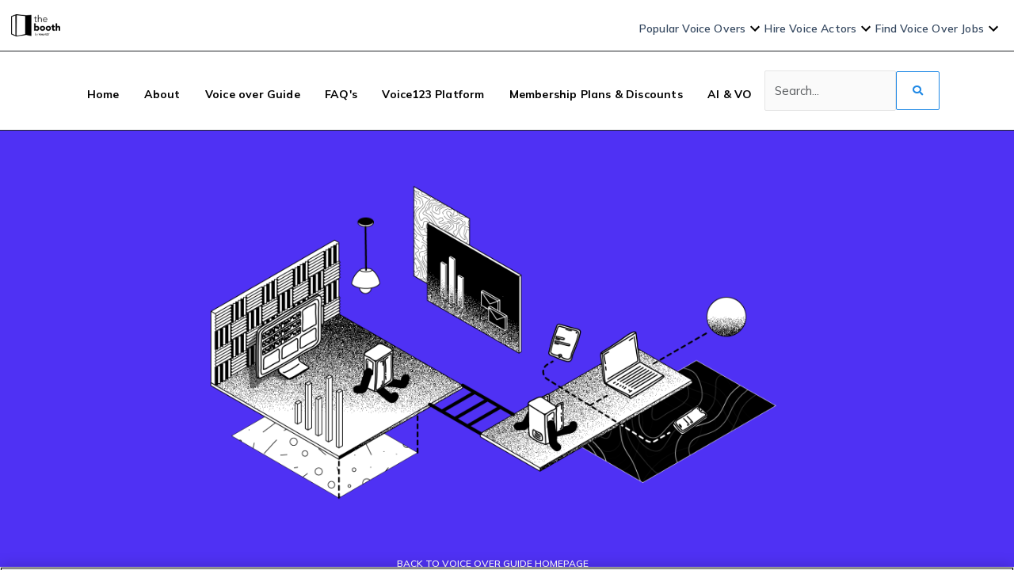

--- FILE ---
content_type: text/html; charset=UTF-8
request_url: https://voice123.com/thebooth/how-to-start-a-voice-over-business-successfully/?utm_source=the-booth&utm_medium=content-site&utm_campaign=upgrades&utm_content=hp-vo-business
body_size: 26422
content:
<!DOCTYPE html>
<html class="no-touch" lang="en-US" xmlns:fb="https://www.facebook.com/2008/fbml" xmlns:addthis="https://www.addthis.com/help/api-spec"  xmlns="http://www.w3.org/1999/xhtml">

<head>
	<meta http-equiv="Content-Type" content="text/html; charset=UTF-8">
	<meta name="viewport" content="width=device-width, initial-scale=1">
	<link rel="profile" href="http://gmpg.org/xfn/11">
	<link rel="pingback" href="https://voice123.com/thebooth/xmlrpc.php">
	<meta name='robots' content='index, follow, max-image-preview:large, max-snippet:-1, max-video-preview:-1' />
	<style>img:is([sizes="auto" i], [sizes^="auto," i]) { contain-intrinsic-size: 3000px 1500px }</style>
	
	<!-- This site is optimized with the Yoast SEO plugin v26.7 - https://yoast.com/wordpress/plugins/seo/ -->
	<title>Here&#039;s how to start a voice over business successfully | Voice over Guide</title>
	<meta name="description" content="This section of the Voice over Guide will help you understand why and what you need in order to start a voice over business successfully." />
	<link rel="canonical" href="https://voice123.com/thebooth/how-to-start-a-voice-over-business-successfully/" />
	<meta property="og:locale" content="en_US" />
	<meta property="og:type" content="article" />
	<meta property="og:title" content="Here&#039;s how to start a voice over business successfully | Voice over Guide" />
	<meta property="og:description" content="This section of the Voice over Guide will help you understand why and what you need in order to start a voice over business successfully." />
	<meta property="og:url" content="https://voice123.com/thebooth/how-to-start-a-voice-over-business-successfully/" />
	<meta property="og:site_name" content="The Booth" />
	<meta property="article:published_time" content="2021-07-21T16:09:33+00:00" />
	<meta property="article:modified_time" content="2022-12-19T08:22:42+00:00" />
	<meta property="og:image" content="https://voice123.com/thebooth/wp-content/uploads/sites/3/2021/07/Heres-how-to-start-a-voice-over-business-successfully-2.png" />
	<meta property="og:image:width" content="1920" />
	<meta property="og:image:height" content="1080" />
	<meta property="og:image:type" content="image/png" />
	<meta name="author" content="chris" />
	<meta name="twitter:card" content="summary_large_image" />
	<meta name="twitter:label1" content="Written by" />
	<meta name="twitter:data1" content="chris" />
	<meta name="twitter:label2" content="Est. reading time" />
	<meta name="twitter:data2" content="9 minutes" />
	<script type="application/ld+json" class="yoast-schema-graph">{"@context":"https://schema.org","@graph":[{"@type":"Article","@id":"https://voice123.com/thebooth/how-to-start-a-voice-over-business-successfully/#article","isPartOf":{"@id":"https://voice123.com/thebooth/how-to-start-a-voice-over-business-successfully/"},"author":{"name":"chris","@id":"https://voice123.com/thebooth/#/schema/person/f854bfd2efe7d409343ce11b97b2af52"},"headline":"Here&#8217;s how to start a voice over business successfully","datePublished":"2021-07-21T16:09:33+00:00","dateModified":"2022-12-19T08:22:42+00:00","mainEntityOfPage":{"@id":"https://voice123.com/thebooth/how-to-start-a-voice-over-business-successfully/"},"wordCount":3220,"image":{"@id":"https://voice123.com/thebooth/how-to-start-a-voice-over-business-successfully/#primaryimage"},"thumbnailUrl":"https://voice123.com/thebooth/wp-content/uploads/sites/3/2021/07/Heres-how-to-start-a-voice-over-business-successfully-2.png","articleSection":["Voice over business","Voice over guide"],"inLanguage":"en-US"},{"@type":"WebPage","@id":"https://voice123.com/thebooth/how-to-start-a-voice-over-business-successfully/","url":"https://voice123.com/thebooth/how-to-start-a-voice-over-business-successfully/","name":"Here's how to start a voice over business successfully | Voice over Guide","isPartOf":{"@id":"https://voice123.com/thebooth/#website"},"primaryImageOfPage":{"@id":"https://voice123.com/thebooth/how-to-start-a-voice-over-business-successfully/#primaryimage"},"image":{"@id":"https://voice123.com/thebooth/how-to-start-a-voice-over-business-successfully/#primaryimage"},"thumbnailUrl":"https://voice123.com/thebooth/wp-content/uploads/sites/3/2021/07/Heres-how-to-start-a-voice-over-business-successfully-2.png","datePublished":"2021-07-21T16:09:33+00:00","dateModified":"2022-12-19T08:22:42+00:00","author":{"@id":"https://voice123.com/thebooth/#/schema/person/f854bfd2efe7d409343ce11b97b2af52"},"description":"This section of the Voice over Guide will help you understand why and what you need in order to start a voice over business successfully.","inLanguage":"en-US","potentialAction":[{"@type":"ReadAction","target":["https://voice123.com/thebooth/how-to-start-a-voice-over-business-successfully/"]}]},{"@type":"ImageObject","inLanguage":"en-US","@id":"https://voice123.com/thebooth/how-to-start-a-voice-over-business-successfully/#primaryimage","url":"https://voice123.com/thebooth/wp-content/uploads/sites/3/2021/07/Heres-how-to-start-a-voice-over-business-successfully-2.png","contentUrl":"https://voice123.com/thebooth/wp-content/uploads/sites/3/2021/07/Heres-how-to-start-a-voice-over-business-successfully-2.png","width":1920,"height":1080},{"@type":"WebSite","@id":"https://voice123.com/thebooth/#website","url":"https://voice123.com/thebooth/","name":"The Booth","description":"The booth is a place of focus, where the creativity happens between the voice actor, the microphone and the script.","potentialAction":[{"@type":"SearchAction","target":{"@type":"EntryPoint","urlTemplate":"https://voice123.com/thebooth/?s={search_term_string}"},"query-input":{"@type":"PropertyValueSpecification","valueRequired":true,"valueName":"search_term_string"}}],"inLanguage":"en-US"},{"@type":"Person","@id":"https://voice123.com/thebooth/#/schema/person/f854bfd2efe7d409343ce11b97b2af52","name":"chris","image":{"@type":"ImageObject","inLanguage":"en-US","@id":"https://voice123.com/thebooth/#/schema/person/image/","url":"https://secure.gravatar.com/avatar/09a47cdfff89284345f361f08f829dc2039d873cfd80ba0da2dba9867205a986?s=96&d=mm&r=g","contentUrl":"https://secure.gravatar.com/avatar/09a47cdfff89284345f361f08f829dc2039d873cfd80ba0da2dba9867205a986?s=96&d=mm&r=g","caption":"chris"},"url":"https://voice123.com/thebooth/author/chris/"}]}</script>
	<!-- / Yoast SEO plugin. -->


<link rel='dns-prefetch' href='//voice123.com' />
<link rel='dns-prefetch' href='//cdn.jsdelivr.net' />
<link rel='dns-prefetch' href='//s7.addthis.com' />
<link rel='dns-prefetch' href='//fonts.googleapis.com' />
<link rel='dns-prefetch' href='//use.fontawesome.com' />
<link rel='dns-prefetch' href='//cdn.openshareweb.com' />
<link rel='dns-prefetch' href='//cdn.shareaholic.net' />
<link rel='dns-prefetch' href='//www.shareaholic.net' />
<link rel='dns-prefetch' href='//analytics.shareaholic.com' />
<link rel='dns-prefetch' href='//recs.shareaholic.com' />
<link rel='dns-prefetch' href='//partner.shareaholic.com' />
<link rel="alternate" type="application/rss+xml" title="The Booth &raquo; Feed" href="https://voice123.com/thebooth/feed/" />
<link rel="alternate" type="application/rss+xml" title="The Booth &raquo; Comments Feed" href="https://voice123.com/thebooth/comments/feed/" />
<link rel="alternate" type="application/rss+xml" title="The Booth &raquo; Here&#8217;s how to start a voice over business successfully Comments Feed" href="https://voice123.com/thebooth/how-to-start-a-voice-over-business-successfully/feed/" />
<link rel="preload" as="image" href="https://voice123.com/thebooth/wp-content/uploads/sites/3/2021/07/Heres-how-to-start-a-voice-over-business-successfully-2-768x432.png" imagesrcset="https://voice123.com/thebooth/wp-content/uploads/sites/3/2021/07/Heres-how-to-start-a-voice-over-business-successfully-2-768x432.png 768w, https://voice123.com/thebooth/wp-content/uploads/sites/3/2021/07/Heres-how-to-start-a-voice-over-business-successfully-2-300x169.png 300w, https://voice123.com/thebooth/wp-content/uploads/sites/3/2021/07/Heres-how-to-start-a-voice-over-business-successfully-2-1024x576.png 1024w, https://voice123.com/thebooth/wp-content/uploads/sites/3/2021/07/Heres-how-to-start-a-voice-over-business-successfully-2-1536x864.png 1536w, https://voice123.com/thebooth/wp-content/uploads/sites/3/2021/07/Heres-how-to-start-a-voice-over-business-successfully-2.png 1920w" imagesizes="(max-width: 768px) 100vw, 768px"  /><!-- Shareaholic - https://www.shareaholic.com -->
<link rel='preload' href='//cdn.shareaholic.net/assets/pub/shareaholic.js' as='script'/>
<script data-no-minify='1' data-cfasync='false'>
_SHR_SETTINGS = {"endpoints":{"local_recs_url":"https:\/\/voice123.com\/thebooth\/wp-admin\/admin-ajax.php?action=shareaholic_permalink_related","ajax_url":"https:\/\/voice123.com\/thebooth\/wp-admin\/admin-ajax.php"},"site_id":"87664a7c3ffce18ebf7cf4a76255a6e8","url_components":{"year":"2021","monthnum":"07","day":"21","hour":"16","minute":"09","second":"33","post_id":"92903","postname":"how-to-start-a-voice-over-business-successfully","category":"voice-over-guide"}};
</script>
<script data-no-minify='1' data-cfasync='false' src='//cdn.shareaholic.net/assets/pub/shareaholic.js' data-shr-siteid='87664a7c3ffce18ebf7cf4a76255a6e8' async></script>

<!-- Shareaholic Content Tags -->
<meta name='shareaholic:site_name' content='The Booth' />
<meta name='shareaholic:language' content='en-US' />
<meta name='shareaholic:url' content='https://voice123.com/thebooth/how-to-start-a-voice-over-business-successfully/' />
<meta name='shareaholic:keywords' content='tag:how to start a voice over business, cat:voice over business, cat:voice over guide, type:post' />
<meta name='shareaholic:article_published_time' content='2021-07-21T16:09:33-04:00' />
<meta name='shareaholic:article_modified_time' content='2022-12-19T03:22:42-05:00' />
<meta name='shareaholic:shareable_page' content='true' />
<meta name='shareaholic:article_author_name' content='chris' />
<meta name='shareaholic:site_id' content='87664a7c3ffce18ebf7cf4a76255a6e8' />
<meta name='shareaholic:wp_version' content='9.7.13' />
<meta name='shareaholic:image' content='https://voice123.com/thebooth/wp-content/uploads/sites/3/2021/07/Heres-how-to-start-a-voice-over-business-successfully-2-1024x576.png' />
<!-- Shareaholic Content Tags End -->

<!-- Shareaholic Open Graph Tags -->
<meta property='og:image' content='https://voice123.com/thebooth/wp-content/uploads/sites/3/2021/07/Heres-how-to-start-a-voice-over-business-successfully-2-1024x576.png' />
<!-- Shareaholic Open Graph Tags End -->
<style id='classic-theme-styles-inline-css' type='text/css'>
/*! This file is auto-generated */
.wp-block-button__link{color:#fff;background-color:#32373c;border-radius:9999px;box-shadow:none;text-decoration:none;padding:calc(.667em + 2px) calc(1.333em + 2px);font-size:1.125em}.wp-block-file__button{background:#32373c;color:#fff;text-decoration:none}
</style>
<link rel='stylesheet' id='h5ap-audioplayer-style-css' href='https://voice123.com/thebooth/wp-content/plugins/html5-audio-player/build/blocks/audioplayer/view.css?ver=2.5.0' type='text/css' media='all' />
<link rel='stylesheet' id='h5ap-radio-player-style-css' href='https://voice123.com/thebooth/wp-content/plugins/html5-audio-player/build/blocks/radio-player/view.css?ver=2.5.0' type='text/css' media='all' />
<link rel='stylesheet' id='bplugins-plyrio-css' href='https://voice123.com/thebooth/wp-content/plugins/html5-audio-player/assets/css/plyr-v3.7.2.css?ver=3.7.2' type='text/css' media='all' />
<style id='global-styles-inline-css' type='text/css'>
:root{--wp--preset--aspect-ratio--square: 1;--wp--preset--aspect-ratio--4-3: 4/3;--wp--preset--aspect-ratio--3-4: 3/4;--wp--preset--aspect-ratio--3-2: 3/2;--wp--preset--aspect-ratio--2-3: 2/3;--wp--preset--aspect-ratio--16-9: 16/9;--wp--preset--aspect-ratio--9-16: 9/16;--wp--preset--color--black: #000000;--wp--preset--color--cyan-bluish-gray: #abb8c3;--wp--preset--color--white: #ffffff;--wp--preset--color--pale-pink: #f78da7;--wp--preset--color--vivid-red: #cf2e2e;--wp--preset--color--luminous-vivid-orange: #ff6900;--wp--preset--color--luminous-vivid-amber: #fcb900;--wp--preset--color--light-green-cyan: #7bdcb5;--wp--preset--color--vivid-green-cyan: #00d084;--wp--preset--color--pale-cyan-blue: #8ed1fc;--wp--preset--color--vivid-cyan-blue: #0693e3;--wp--preset--color--vivid-purple: #9b51e0;--wp--preset--gradient--vivid-cyan-blue-to-vivid-purple: linear-gradient(135deg,rgba(6,147,227,1) 0%,rgb(155,81,224) 100%);--wp--preset--gradient--light-green-cyan-to-vivid-green-cyan: linear-gradient(135deg,rgb(122,220,180) 0%,rgb(0,208,130) 100%);--wp--preset--gradient--luminous-vivid-amber-to-luminous-vivid-orange: linear-gradient(135deg,rgba(252,185,0,1) 0%,rgba(255,105,0,1) 100%);--wp--preset--gradient--luminous-vivid-orange-to-vivid-red: linear-gradient(135deg,rgba(255,105,0,1) 0%,rgb(207,46,46) 100%);--wp--preset--gradient--very-light-gray-to-cyan-bluish-gray: linear-gradient(135deg,rgb(238,238,238) 0%,rgb(169,184,195) 100%);--wp--preset--gradient--cool-to-warm-spectrum: linear-gradient(135deg,rgb(74,234,220) 0%,rgb(151,120,209) 20%,rgb(207,42,186) 40%,rgb(238,44,130) 60%,rgb(251,105,98) 80%,rgb(254,248,76) 100%);--wp--preset--gradient--blush-light-purple: linear-gradient(135deg,rgb(255,206,236) 0%,rgb(152,150,240) 100%);--wp--preset--gradient--blush-bordeaux: linear-gradient(135deg,rgb(254,205,165) 0%,rgb(254,45,45) 50%,rgb(107,0,62) 100%);--wp--preset--gradient--luminous-dusk: linear-gradient(135deg,rgb(255,203,112) 0%,rgb(199,81,192) 50%,rgb(65,88,208) 100%);--wp--preset--gradient--pale-ocean: linear-gradient(135deg,rgb(255,245,203) 0%,rgb(182,227,212) 50%,rgb(51,167,181) 100%);--wp--preset--gradient--electric-grass: linear-gradient(135deg,rgb(202,248,128) 0%,rgb(113,206,126) 100%);--wp--preset--gradient--midnight: linear-gradient(135deg,rgb(2,3,129) 0%,rgb(40,116,252) 100%);--wp--preset--font-size--small: 13px;--wp--preset--font-size--medium: 20px;--wp--preset--font-size--large: 36px;--wp--preset--font-size--x-large: 42px;--wp--preset--spacing--20: 0.44rem;--wp--preset--spacing--30: 0.67rem;--wp--preset--spacing--40: 1rem;--wp--preset--spacing--50: 1.5rem;--wp--preset--spacing--60: 2.25rem;--wp--preset--spacing--70: 3.38rem;--wp--preset--spacing--80: 5.06rem;--wp--preset--shadow--natural: 6px 6px 9px rgba(0, 0, 0, 0.2);--wp--preset--shadow--deep: 12px 12px 50px rgba(0, 0, 0, 0.4);--wp--preset--shadow--sharp: 6px 6px 0px rgba(0, 0, 0, 0.2);--wp--preset--shadow--outlined: 6px 6px 0px -3px rgba(255, 255, 255, 1), 6px 6px rgba(0, 0, 0, 1);--wp--preset--shadow--crisp: 6px 6px 0px rgba(0, 0, 0, 1);}:where(.is-layout-flex){gap: 0.5em;}:where(.is-layout-grid){gap: 0.5em;}body .is-layout-flex{display: flex;}.is-layout-flex{flex-wrap: wrap;align-items: center;}.is-layout-flex > :is(*, div){margin: 0;}body .is-layout-grid{display: grid;}.is-layout-grid > :is(*, div){margin: 0;}:where(.wp-block-columns.is-layout-flex){gap: 2em;}:where(.wp-block-columns.is-layout-grid){gap: 2em;}:where(.wp-block-post-template.is-layout-flex){gap: 1.25em;}:where(.wp-block-post-template.is-layout-grid){gap: 1.25em;}.has-black-color{color: var(--wp--preset--color--black) !important;}.has-cyan-bluish-gray-color{color: var(--wp--preset--color--cyan-bluish-gray) !important;}.has-white-color{color: var(--wp--preset--color--white) !important;}.has-pale-pink-color{color: var(--wp--preset--color--pale-pink) !important;}.has-vivid-red-color{color: var(--wp--preset--color--vivid-red) !important;}.has-luminous-vivid-orange-color{color: var(--wp--preset--color--luminous-vivid-orange) !important;}.has-luminous-vivid-amber-color{color: var(--wp--preset--color--luminous-vivid-amber) !important;}.has-light-green-cyan-color{color: var(--wp--preset--color--light-green-cyan) !important;}.has-vivid-green-cyan-color{color: var(--wp--preset--color--vivid-green-cyan) !important;}.has-pale-cyan-blue-color{color: var(--wp--preset--color--pale-cyan-blue) !important;}.has-vivid-cyan-blue-color{color: var(--wp--preset--color--vivid-cyan-blue) !important;}.has-vivid-purple-color{color: var(--wp--preset--color--vivid-purple) !important;}.has-black-background-color{background-color: var(--wp--preset--color--black) !important;}.has-cyan-bluish-gray-background-color{background-color: var(--wp--preset--color--cyan-bluish-gray) !important;}.has-white-background-color{background-color: var(--wp--preset--color--white) !important;}.has-pale-pink-background-color{background-color: var(--wp--preset--color--pale-pink) !important;}.has-vivid-red-background-color{background-color: var(--wp--preset--color--vivid-red) !important;}.has-luminous-vivid-orange-background-color{background-color: var(--wp--preset--color--luminous-vivid-orange) !important;}.has-luminous-vivid-amber-background-color{background-color: var(--wp--preset--color--luminous-vivid-amber) !important;}.has-light-green-cyan-background-color{background-color: var(--wp--preset--color--light-green-cyan) !important;}.has-vivid-green-cyan-background-color{background-color: var(--wp--preset--color--vivid-green-cyan) !important;}.has-pale-cyan-blue-background-color{background-color: var(--wp--preset--color--pale-cyan-blue) !important;}.has-vivid-cyan-blue-background-color{background-color: var(--wp--preset--color--vivid-cyan-blue) !important;}.has-vivid-purple-background-color{background-color: var(--wp--preset--color--vivid-purple) !important;}.has-black-border-color{border-color: var(--wp--preset--color--black) !important;}.has-cyan-bluish-gray-border-color{border-color: var(--wp--preset--color--cyan-bluish-gray) !important;}.has-white-border-color{border-color: var(--wp--preset--color--white) !important;}.has-pale-pink-border-color{border-color: var(--wp--preset--color--pale-pink) !important;}.has-vivid-red-border-color{border-color: var(--wp--preset--color--vivid-red) !important;}.has-luminous-vivid-orange-border-color{border-color: var(--wp--preset--color--luminous-vivid-orange) !important;}.has-luminous-vivid-amber-border-color{border-color: var(--wp--preset--color--luminous-vivid-amber) !important;}.has-light-green-cyan-border-color{border-color: var(--wp--preset--color--light-green-cyan) !important;}.has-vivid-green-cyan-border-color{border-color: var(--wp--preset--color--vivid-green-cyan) !important;}.has-pale-cyan-blue-border-color{border-color: var(--wp--preset--color--pale-cyan-blue) !important;}.has-vivid-cyan-blue-border-color{border-color: var(--wp--preset--color--vivid-cyan-blue) !important;}.has-vivid-purple-border-color{border-color: var(--wp--preset--color--vivid-purple) !important;}.has-vivid-cyan-blue-to-vivid-purple-gradient-background{background: var(--wp--preset--gradient--vivid-cyan-blue-to-vivid-purple) !important;}.has-light-green-cyan-to-vivid-green-cyan-gradient-background{background: var(--wp--preset--gradient--light-green-cyan-to-vivid-green-cyan) !important;}.has-luminous-vivid-amber-to-luminous-vivid-orange-gradient-background{background: var(--wp--preset--gradient--luminous-vivid-amber-to-luminous-vivid-orange) !important;}.has-luminous-vivid-orange-to-vivid-red-gradient-background{background: var(--wp--preset--gradient--luminous-vivid-orange-to-vivid-red) !important;}.has-very-light-gray-to-cyan-bluish-gray-gradient-background{background: var(--wp--preset--gradient--very-light-gray-to-cyan-bluish-gray) !important;}.has-cool-to-warm-spectrum-gradient-background{background: var(--wp--preset--gradient--cool-to-warm-spectrum) !important;}.has-blush-light-purple-gradient-background{background: var(--wp--preset--gradient--blush-light-purple) !important;}.has-blush-bordeaux-gradient-background{background: var(--wp--preset--gradient--blush-bordeaux) !important;}.has-luminous-dusk-gradient-background{background: var(--wp--preset--gradient--luminous-dusk) !important;}.has-pale-ocean-gradient-background{background: var(--wp--preset--gradient--pale-ocean) !important;}.has-electric-grass-gradient-background{background: var(--wp--preset--gradient--electric-grass) !important;}.has-midnight-gradient-background{background: var(--wp--preset--gradient--midnight) !important;}.has-small-font-size{font-size: var(--wp--preset--font-size--small) !important;}.has-medium-font-size{font-size: var(--wp--preset--font-size--medium) !important;}.has-large-font-size{font-size: var(--wp--preset--font-size--large) !important;}.has-x-large-font-size{font-size: var(--wp--preset--font-size--x-large) !important;}
:where(.wp-block-post-template.is-layout-flex){gap: 1.25em;}:where(.wp-block-post-template.is-layout-grid){gap: 1.25em;}
:where(.wp-block-columns.is-layout-flex){gap: 2em;}:where(.wp-block-columns.is-layout-grid){gap: 2em;}
:root :where(.wp-block-pullquote){font-size: 1.5em;line-height: 1.6;}
</style>
<link rel='stylesheet' id='h5ap-public-css' href='https://voice123.com/thebooth/wp-content/plugins/html5-audio-player/assets/css/style.css?ver=2.5.3' type='text/css' media='all' />
<link rel='stylesheet' id='bcct_style-css' href='https://voice123.com/thebooth/wp-content/plugins/better-click-to-tweet/assets/css/styles.css?ver=3.0' type='text/css' media='all' />
<link rel='stylesheet' id='uncodefont-google-css' href='//fonts.googleapis.com/css?family=Mulish%3A200%2C300%2Cregular%2C500%2C600%2C700%2C800%2C900%2C200italic%2C300italic%2Citalic%2C500italic%2C600italic%2C700italic%2C800italic%2C900italic&#038;subset=latin%2Clatin-ext%2Cvietnamese&#038;display=swap&#038;ver=2.5.0.3' type='text/css' media='all' />
<link rel='stylesheet' id='vue_material_fonts-css' href='//fonts.googleapis.com/css?family=Muli%3A300%2C400%2C600%2C700%2C800%2C400italic&#038;display=swap&#038;ver=6.8.3' type='text/css' media='all' />
<link rel='stylesheet' id='v123-header-style-css' href='https://voice123.com/thebooth/wp-content/plugins/v123-header/navbar-vue/dist/assets/index.css?ver=1758548665' type='text/css' media='all' />
<link rel='stylesheet' id='font-awesome-css' href='https://use.fontawesome.com/releases/v5.15.4/css/all.css?ver=6.8.3' type='text/css' media='all' />
<link rel='stylesheet' id='bootstrap-css' href='https://cdn.jsdelivr.net/npm/bootstrap@5.3.2/dist/css/bootstrap.min.css?ver=6.8.3' type='text/css' media='all' />
<link rel='stylesheet' id='tablepress-default-css' href='https://voice123.com/thebooth/wp-content/plugins/tablepress/css/build/default.css?ver=3.2.6' type='text/css' media='all' />
<link rel='stylesheet' id='uncode-style-css' href='https://voice123.com/thebooth/wp-content/themes/uncode/library/css/style-core.css' type='text/css' media='all' />
<style id='uncode-style-inline-css' type='text/css'>

@media (min-width: 960px) { .limit-width { max-width: 1200px; margin: auto;}}
#changer-back-color { transition: background-color 1000ms cubic-bezier(0.25, 1, 0.5, 1) !important; } #changer-back-color > div { transition: opacity 1000ms cubic-bezier(0.25, 1, 0.5, 1) !important; } body.bg-changer-init.disable-hover .main-wrapper .style-light,  body.bg-changer-init.disable-hover .main-wrapper .style-light h1,  body.bg-changer-init.disable-hover .main-wrapper .style-light h2, body.bg-changer-init.disable-hover .main-wrapper .style-light h3, body.bg-changer-init.disable-hover .main-wrapper .style-light h4, body.bg-changer-init.disable-hover .main-wrapper .style-light h5, body.bg-changer-init.disable-hover .main-wrapper .style-light h6, body.bg-changer-init.disable-hover .main-wrapper .style-light a, body.bg-changer-init.disable-hover .main-wrapper .style-dark, body.bg-changer-init.disable-hover .main-wrapper .style-dark h1, body.bg-changer-init.disable-hover .main-wrapper .style-dark h2, body.bg-changer-init.disable-hover .main-wrapper .style-dark h3, body.bg-changer-init.disable-hover .main-wrapper .style-dark h4, body.bg-changer-init.disable-hover .main-wrapper .style-dark h5, body.bg-changer-init.disable-hover .main-wrapper .style-dark h6, body.bg-changer-init.disable-hover .main-wrapper .style-dark a { transition: color 1000ms cubic-bezier(0.25, 1, 0.5, 1) !important; } body.bg-changer-init.disable-hover .main-wrapper .heading-text-highlight-inner { transition-property: right, background; transition-duration: 1000ms }
</style>
<link rel='stylesheet' id='uncode-style-isotope-css' href='https://voice123.com/thebooth/wp-content/themes/uncode/library/css/style-isotope.css?ver=all' type='text/css' media='all' />
<link rel='stylesheet' id='uncode-style-share-css' href='https://voice123.com/thebooth/wp-content/themes/uncode/library/css/style-share.css?ver=all' type='text/css' media='all' />
<link rel='stylesheet' id='uncode-style-mediaelement-css' href='https://voice123.com/thebooth/wp-content/themes/uncode/library/css/style-mediaelement.css?ver=all' type='text/css' media='all' />
<link rel='stylesheet' id='uncode-style-iconbox-css' href='https://voice123.com/thebooth/wp-content/themes/uncode/library/css/style-iconbox.css?ver=all' type='text/css' media='all' />
<link rel='stylesheet' id='uncode-style-single-media-css' href='https://voice123.com/thebooth/wp-content/themes/uncode/library/css/style-single-media.css?ver=all' type='text/css' media='all' />
<link rel='stylesheet' id='uncode-style-utils-css' href='https://voice123.com/thebooth/wp-content/themes/uncode/library/css/style-utils.css?ver=all' type='text/css' media='all' />
<link rel='stylesheet' id='uncode-icons-css' href='https://voice123.com/thebooth/wp-content/themes/uncode/library/css/uncode-icons.css' type='text/css' media='all' />
<link rel='stylesheet' id='uncode-custom-style-css' href='https://voice123.com/thebooth/wp-content/themes/uncode/library/css/style-custom3.css' type='text/css' media='all' />
<style id='uncode-custom-style-inline-css' type='text/css'>
strong{font-weight:800;}.text-small ul li{font-size:18px;}.text-small ol li{font-size:18px;}.header-wrapper, .header-bg-wrapper{transition:none !important;}.async-blurred{filter:blur(0px);}mark{background-color:blue;}::-moz-selection {background-color:#0066CC;color:#fff;}::selection {background-color:#0066CC;color:#fff;}a:link {color:black;}a:visited {color:black;}#colophon a{color:white;}a:hover {color:purple;}a:active {color:red;}.wpb_accordion_section .panel-title a {color:white;}
</style>
<link rel='stylesheet' id='addthis_all_pages-css' href='https://voice123.com/thebooth/wp-content/plugins/addthis/frontend/build/addthis_wordpress_public.min.css?ver=6.8.3' type='text/css' media='all' />
<link rel='stylesheet' id='child-style-css' href='https://voice123.com/thebooth/wp-content/themes/uncode-child/style.css' type='text/css' media='all' />
<script type="text/javascript" id="v123-header-app-js-extra">
/* <![CDATA[ */
var headerData = {"menuItems":[{"text":"Post a Project for Free","onlyDrawer":true,"id":"anonymous-post-project","action":"https:\/\/voice123.com\/post?utm_source=homepage&utm_medium=internal&utm_campaign=navbar-25&utm_content=post"},{"text":"Popular Voice Overs","subMenus":[{"text":"Voices by Language","icon":"v123VoicesByLanguage","options":[{"text":"North American Voice Actors","icon":"v123FlagUsa","tagline":"Hire voice actors from North America.","action":"https:\/\/voice123.com\/pages\/categories\/english-north-american-voice-actors\/"},{"text":"British Voice Actors","icon":"v123FlagUk","tagline":"Hire voice actors from England","action":"https:\/\/voice123.com\/pages\/categories\/british-accent-voice-over\/"},{"text":"French Voice Actors","icon":"v123FlagFrance","tagline":"Hire voice actors from France.","action":"https:\/\/voice123.com\/pages\/categories\/french-voice-over\/?utm_source=homepage&utm_medium=internal&utm_campaign=navbar-25&utm_content=french"},{"text":"Spanish Voice Actors","icon":"v123FlagSpain","tagline":"Hire voice actors from Spain.","action":"https:\/\/voice123.com\/pages\/categories\/spanish-voice-over\/?utm_source=homepage&utm_medium=internal&utm_campaign=navbar-25&utm_content=spanish"},{"text":"Chinese Voice Actors","icon":"v123FlagChina","tagline":"Hire voice actors from China.","action":"https:\/\/voice123.com\/pages\/categories\/chinese-mandarin-voice-actors\/?utm_source=homepage&utm_medium=internal&utm_campaign=navbar-25&utm_content=chinese"}],"viewAll":"https:\/\/voice123.com\/pages\/find-voices-by-language\/?utm_source=homepage&utm_medium=internal&utm_campaign=navbar-25&utm_content=language"},{"text":"Voices by Purpose","icon":"v123VoicesByPurpose","options":[{"text":"Video Game Voice Actors","icon":"v123PopularVideoGameVa","tagline":"Hire voices for video game projects.","action":"https:\/\/voice123.com\/pages\/categories\/videogame-voice-actors\/?utm_source=homepage&utm_medium=internal&utm_campaign=navbar-25&utm_content=vg"},{"text":"Explainer Voice Actors","icon":"v123PopularExplainerVa","tagline":"Hire voices for explainer projects.","action":"https:\/\/voice123.com\/pages\/categories\/explainer-videos\/?utm_source=homepage&utm_medium=internal&utm_campaign=navbar-25&utm_content=ex"},{"text":"Animation Voice Actors","icon":"v123PopularAnimationVa","tagline":"Hire voices for animation projects.","action":"https:\/\/voice123.com\/pages\/categories\/animation-voice-over\/"},{"text":"Commercial Voice Actors","icon":"v123PopularCommercialVa","tagline":"Hire voices for commercial projects.","action":"https:\/\/voice123.com\/pages\/categories\/advertisement-voice-actors\/?utm_source=homepage&utm_medium=internal&utm_campaign=navbar-25&utm_content=comm"},{"text":"eLearning Voice actors","icon":"v123PopularElearningVa","tagline":"Hire voices for eLearning projects.","action":"https:\/\/voice123.com\/pages\/categories\/e-learning-voice-actors\/?utm_source=homepage&utm_medium=internal&utm_campaign=navbar-25&utm_content=el"}],"viewAll":"https:\/\/voice123.com\/pages\/find-voices-by-purpose?utm_source=homepage&utm_medium=internal&utm_campaign=navbar-25&utm_content=purpose"},{"text":"Voice Gender and Age","icon":"v123VoicesByGenderAndAge","options":[{"text":"Male Adult Voice Actors","icon":"v123PopularMaleAdultVa","tagline":"Search male adult voice actors.","action":"https:\/\/voice123.com\/pages\/categories\/male-adult-voice-voice-actors?utm_source=homepage&utm_medium=internal&utm_campaign=navbar-25&utm_content=madult"},{"text":"Male Y\/A Voice Actors","icon":"v123PopularMaleYoungVa","tagline":"Search male young adult voice actors.","action":"https:\/\/voice123.com\/pages\/categories\/male-teenager-voice-actors\/?utm_source=homepage&utm_medium=internal&utm_campaign=navbar-25&utm_content=myadult"},{"text":"Female Adult Voice Actors","icon":"v123PopularFemaleAdultVa","tagline":"Search female voice actors.","action":"https:\/\/voice123.com\/pages\/categories\/female-adult-voice-voice-actors\/?utm_source=homepage&utm_medium=internal&utm_campaign=navbar-25&utm_content=fadult"},{"text":"Female Y\/A Voice Actors","icon":"v123PopularFemaleYoungVa","tagline":"Search young female voice actors.","action":"https:\/\/voice123.com\/pages\/categories\/female-young-adult-voice-voice-actors\/?utm_source=homepage&utm_medium=internal&utm_campaign=navbar-25&utm_content=fyadult"},{"text":"Child Voice Actors","icon":"v123PopularChildVa","tagline":"Search child voice actors.","action":"https:\/\/voice123.com\/pages\/categories\/child-voice-voice-actors\/?utm_source=homepage&utm_medium=internal&utm_campaign=navbar-25&utm_content=child"}],"viewAll":"https:\/\/voice123.com\/pages\/find-voices-by-gender-and-age\/?utm_source=homepage&utm_medium=internal&utm_campaign=navbar-25&utm_content=genderage"}]},{"text":"Hire Voice Actors","subMenus":[{"text":"Hire Voice Actors","icon":"v123HireVa","options":[{"text":"Search & Hire Voice Actors","icon":"v123SearchVaForFree","tagline":"Find the best voice actors for hire.","action":"https:\/\/voice123.com\/search?utm_source=homepage&utm_medium=internal&utm_campaign=navbar-25&utm_content=search"},{"text":"Post a Voice Over Project","icon":"v123Free","tagline":"Get auditions from matching voices.","action":"https:\/\/voice123.com\/post?utm_source=homepage&utm_medium=internal&utm_campaign=navbar-25&utm_content=post"},{"text":"Generate AI Voices","icon":"v123GetAiVoices","tagline":"Try your script with AI made by pros.","action":"https:\/\/voice123.com\/search?ai_voices=true&utm_source=homepage&utm_medium=internal&utm_campaign=navbar-25&utm_content=ai"},{"text":"Order Fast, Pro Voice Overs","icon":"v123Voice123Studio","tagline":"Studio by Voice123: quality and speed.","action":"https:\/\/studio.voice123.com\/?utm_source=homepage&utm_medium=internal&utm_campaign=navbar-25&utm_content=studio"},{"text":"Try Full Audio Production","icon":"v123HireVoice123Enterprise","tagline":"Voice123 Enterprise: expert management.","action":"https:\/\/voice123.com\/pages\/enterprise\/?utm_source=homepage&utm_medium=internal&utm_campaign=navbar-25&utm_content=ent"}]},{"text":"Audiovisual Resources","icon":"v123FreeAudioVisualResources","options":[{"text":"Audiovisual Podcast","icon":"v123AudiovisualPodcast","tagline":"Tips on audio, video, storytelling & more.","action":"https:\/\/avshow.voice123.com\/"},{"text":"Voice Rates Calculator","icon":"v123VoiceRatesCalculator","tagline":"Use our free voice over rates calculator.","action":"https:\/\/voice123.com\/pages\/voice-over-rates-calculator\/?utm_source=homepage&utm_medium=internal&utm_campaign=navbar-25&utm_content=calc"},{"text":"Voice123 FAQ","icon":"v123Faqs","tagline":"Hire voice actors and complete voice overs.","action":"https:\/\/voice123.com\/blog\/voice123\/the-voice123-platform?utm_source=homepage&utm_medium=internal&utm_campaign=navbar-25&utm_content=cfaq"}]}]},{"text":"Find Voice Over Jobs","subMenus":[{"text":"Find Voice Over Jobs","icon":"v123VoiceOverJobs","options":[{"text":"Upgrade & Start Voice Acting","icon":"v123GetInvited","tagline":"Choose a plan and get invited to jobs.","action":"https:\/\/voice123.com\/plans?utm_source=homepage&utm_medium=internal&utm_campaign=navbar-25&utm_content=plans"},{"text":"Get SoundChecked","icon":"v123GetSoundChecked","tagline":"Our audio experts improve your sound.","action":"https:\/\/voice123.com\/pages\/sound-check-service\/?utm_source=homepage&utm_medium=internal&utm_campaign=navbar-25&utm_content=sc"},{"text":"How it Works on Voice123","icon":"v123SampleJobs","tagline":"Learn about the benefits.","action":"https:\/\/voice123.com\/pages\/voice-over-jobs\/?utm_source=homepage&utm_medium=internal&utm_campaign=navbar-25&utm_content=vojobs"},{"text":"Create a Voice Over Profile","icon":"v123VoiceOverProfile","tagline":"Showcase your voice acting work online.","action":"https:\/\/voice123.com\/onboarding\/voice_actor?step=language&utm_source=homepage&utm_medium=internal&utm_campaign=navbar-25&utm_content=su"}]},{"text":"Voice Acting Resources","icon":"v123VoiceOverActingResources","options":[{"text":"Subscribe to Newsletter","icon":"v123AudiovisualPodcast","tagline":"Free weekly voice acting tips & trends.","action":"https:\/\/www.linkedin.com\/build-relation\/newsletter-follow?entityUrn=7217104882405691392"},{"text":"Voice Over Guide","icon":"v123VoiceRatesCalculator","tagline":"How to get started in voice acting.","action":"https:\/\/voice123.com\/thebooth\/how-to-get-into-voice-acting\/?utm_source=homepage&utm_medium=internal&utm_campaign=navbar-25&utm_content=startva"},{"text":"Voice123 FAQ","icon":"v123Faqs","tagline":"Set up your voice acting profile.","action":"https:\/\/voice123.com\/thebooth\/faqs-for-creators-on-voice123?utm_source=homepage&utm_medium=internal&utm_campaign=navbar-25&utm_content=faq"}]}]}],"actionButtons":[{"label":"Talk to us","icon":"v123TalkToUs","class":"button-link no-mobile","url":"mailto:help@voice123.com?subject=Support%20Request"},{"label":"Log in","url":"https:\/\/voice123.com\/login","class":"button-link"},{"label":"Join for free","url":"https:\/\/voice123.com\/onboarding\/?utm_source=homepage&utm_medium=platform-referral&utm_campaign=navbar-25&utm_content=va-signup","class":"button-link raised"}],"desktopLogo":"https:\/\/voice123.com\/thebooth\/wp-content\/uploads\/sites\/3\/2024\/01\/TheBooth-logo.png","mobileLogo":"https:\/\/voice123.com\/thebooth\/wp-content\/uploads\/sites\/3\/2024\/01\/TheBooth-logo.png","fallbackLogo":"https:\/\/voice123.com\/thebooth\/wp-content\/plugins\/v123-header\/assets\/Voice123%20logo%201x.png"};
/* ]]> */
</script>
<script type="module" src="https://voice123.com/thebooth/wp-content/plugins/v123-header/navbar-vue/dist/assets/index.js?ver=1758548665" id="v123-header-app-js"></script><script type="text/javascript" id="uncode-init-js-extra">
/* <![CDATA[ */
var SiteParameters = {"days":"days","hours":"hours","minutes":"minutes","seconds":"seconds","constant_scroll":"on","scroll_speed":"2","parallax_factor":"0.25","loading":"Loading\u2026","slide_name":"slide","slide_footer":"footer","ajax_url":"https:\/\/voice123.com\/thebooth\/wp-admin\/admin-ajax.php","nonce_adaptive_images":"9dd1de209a","nonce_srcset_async":"a9a7ac4999","enable_debug":"","block_mobile_videos":"","is_frontend_editor":"","mobile_parallax_allowed":"","wireframes_plugin_active":"1","sticky_elements":"on","lazyload_type":"","resize_quality":"70","register_metadata":"1","bg_changer_time":"1000","update_wc_fragments":"1","optimize_shortpixel_image":"","custom_cursor_selector":"[href], .trigger-overlay, .owl-next, .owl-prev, .owl-dot, input[type=\"submit\"], button[type=\"submit\"], a[class^=\"ilightbox\"], .ilightbox-thumbnail, .ilightbox-prev, .ilightbox-next, .overlay-close, .unmodal-close, .qty-inset > span, .share-button li, .uncode-post-titles .tmb.tmb-click-area, .btn-link, .tmb-click-row .t-inside","mobile_parallax_animation":""};
/* ]]> */
</script>
<script type="text/javascript" src="https://voice123.com/thebooth/wp-content/themes/uncode/library/js/init.min.js" id="uncode-init-js"></script>
<link rel="https://api.w.org/" href="https://voice123.com/thebooth/wp-json/" /><link rel="alternate" title="JSON" type="application/json" href="https://voice123.com/thebooth/wp-json/wp/v2/posts/92903" /><link rel="EditURI" type="application/rsd+xml" title="RSD" href="https://voice123.com/thebooth/xmlrpc.php?rsd" />
<meta name="generator" content="WordPress 6.8.3" />
<link rel='shortlink' href='https://voice123.com/thebooth/?p=92903' />
        <style>
            .mejs-container:has(.plyr) {
                height: auto;
                background: transparent
            }

            .mejs-container:has(.plyr) .mejs-controls {
                display: none
            }

            .h5ap_all {
                --shadow-color: 197deg 32% 65%;
                border-radius: 6px;
                box-shadow: 0px 0px 9.6px hsl(var(--shadow-color)/.36), 0 1.7px 1.9px 0px hsl(var(--shadow-color)/.36), 0 4.3px 1.8px -1.7px hsl(var(--shadow-color)/.36), -0.1px 10.6px 11.9px -2.5px hsl(var(--shadow-color)/.36);
                margin: 16px auto;
            }

            .h5ap_single_button {
                height: 50px;
            }
        </style>
    		<style>
			span.h5ap_single_button {
				display: inline-flex;
				justify-content: center;
				align-items: center;
			}

			.h5ap_single_button span {
				line-height: 0;
			}

			span#h5ap_single_button span svg {
				cursor: pointer;
			}

			#skin_default .plyr__control,
			#skin_default .plyr__time {
				color: #4f5b5f			}

			#skin_default .plyr__control:hover {
				background: #1aafff;
				color: #f5f5f5			}

			#skin_default .plyr__controls {
				background: #f5f5f5			}

			#skin_default .plyr__controls__item input {
				color: #1aafff			}

			.plyr {
				--plyr-color-main: #4f5b5f			}

			/* Custom Css */
					</style>
<!-- Google Tag Manager -->
<script>(function(w,d,s,l,i){w[l]=w[l]||[];w[l].push({'gtm.start':
new Date().getTime(),event:'gtm.js'});var f=d.getElementsByTagName(s)[0],
j=d.createElement(s),dl=l!='dataLayer'?'&l='+l:'';j.async=true;j.src=
'https://www.googletagmanager.com/gtm.js?id='+i+dl;f.parentNode.insertBefore(j,f);
})(window,document,'script','dataLayer','GTM-MDJLSRX');</script>
<!-- End Google Tag Manager -->

<!-- begin Convert Experiences code-->
<script type="text/javascript" src="//cdn-4.convertexperiments.com/v1/js/1004973-10049826.js"></script>
<!-- end Convert Experiences code --><style type="text/css">.heading{width:10sec;}</style><link rel="icon" href="https://voice123.com/thebooth/wp-content/uploads/sites/3/2021/01/cropped-TheBooth_Icon_Black-e1610465887649-32x32.png" sizes="32x32" />
<link rel="icon" href="https://voice123.com/thebooth/wp-content/uploads/sites/3/2021/01/cropped-TheBooth_Icon_Black-e1610465887649-192x192.png" sizes="192x192" />
<link rel="apple-touch-icon" href="https://voice123.com/thebooth/wp-content/uploads/sites/3/2021/01/cropped-TheBooth_Icon_Black-e1610465887649-180x180.png" />
<meta name="msapplication-TileImage" content="https://voice123.com/thebooth/wp-content/uploads/sites/3/2021/01/cropped-TheBooth_Icon_Black-e1610465887649-270x270.png" />
		<style type="text/css" id="wp-custom-css">
			.post-info .author-info {
	display: none;
}

a[target="_blank"] {
  color: #0066CC;
}
.text-color-white-color *{color: #ffffff !important;fill: #ffffff !important;}

.row-navigation.row-navigation-light  .navigation .btn-disable-hover {display: none;}

@media (max-width: 959px){
.submenu-dark:not(.isotope-filters) .menu-smart a {
color: #fff !important;
}
.submenu-dark:not(.isotope-filters) .menu-smart a:hover, .submenu-dark:not(.isotope-filters) .menu-smart a:focus, .submenu-dark .menu-smart li.active > a {
color: #42a5f5 !important;
}
	
}
.actions {
    padding: 0px !important;
    margin-top: 0px !important;
}

.main-container .row-container .double-bottom-padding {
	padding-bottom: 72px;
}

div .row.row-parent.style-light.limit-width.no-top-padding.double-bottom-padding {
	display: none !important;
}


.bg-white.border-bottom.border-dark.py-3 {
    font-family: "Mulish", Sans-serif;
}
.btn-blue {
		font-size:15px;
    font-weight: 500 !important;
    color: #ffffff !important;
    background-color: #1565C0;
    border-style: solid;
    border-width: 0px 0px 0px 0px !important;
    border-radius: 2px 2px 2px 2px !important;
    box-shadow: 0px 2px 2px 0px rgba(0, 0, 0, 0.24) !important;
    padding: 10px 30px !important;
    text-decoration: none;
  }
  .btn-blue:hover {
    background-color: #ffffff !important;
    color: #1e88e5 !important;
  }
  .btn-login:hover {
    background-color: #1e88e5 !important;
    color: #ffffff !important;
  }
  .btn-login {
    font-size:15px;
    font-weight: 500 !important;
    color: #1e88e5 !important;
    background-color: #ffffff;
    border-style: solid;
    border-width: 0px 0px 0px 0px !important;
    border-radius: 2px 2px 2px 2px !important;
    box-shadow: 0px 2px 2px 0px rgba(0, 0, 0, 0.24) !important;
    padding: 10px 30px !important;
    text-decoration: none;
  }
  .list-drop {
    border-style: none;
    background-color: #ffffff;
    border-radius: 0px 0px 0px 0px;
    min-width: 220px;
    padding: 15px 0px 15px 0px;
    box-shadow: 0 8px 10px #0003, 0 6px 30px 5px #0000001f,
      0 16px 24px 2px #00000024;
  }
  .nav-item {
    font-size: 14px;
  }
  .nav-item.dropdown:hover {
    border-style: solid;
    border-width: 0px 0px 2px 0px;
    border-color: #1e88e5;
  }
  .menu-booth li.dropdown {
    font-size: 15px;
  }

  .dropdown-toggle::after {
    vertical-align: 0.1em;
    border-top: 0.45em solid;
    border-right: 0.45em solid transparent;
    border-left: 0.45em solid transparent;
  }
  .list-drop li a {
    padding: 6px 20px 6px 20px;
    font-size: 14px;
  }

  .list-menu {
    padding: 0px;
    list-style: none;
  }
  .list-menu li {
    padding-bottom: 5px;
    padding-top: 5px;
    padding-left: 3px;
  }
  .list-menu li:hover {
    background-color: #9993;
  }
  .list-menu li a {
    padding-left: 0px;
    text-decoration: none;
    font-size: 15px;
    color: #212121ba;
  }
  .list-inline-item {
    width: 47%;
  }

.search-booth input{
    color: #666;
    border-color: #e5e5e5 !important;
    background: #fafafa;
    border-radius: 2px;
    font-size: 15px;
}

button.btn.btn-outline-success {
    text-transform: uppercase;
    color: #1E88E5;
    background-color: #02010100;
    border-style: solid;
    border-width: 1px 1px 1px 1px;
    border-color: #1E88E5;
    border-radius: 2px 2px 2px 2px !important;
		padding: 14px 20px !important;
    font-size: 13px;
}
button.btn.btn-outline-success:hover {
    background-color: #1E88E5;
    color: #fff;
}

.top-menu-booth{display:none;}
.second-menu-booth{
		position: absolute;
    top: -88px;
    right: 5px;
}

.box-container {
	display: block;
	overflow: auto;
}

#boothSecondaryMenu {
	position: sticky;
	top: 0;
	z-index: 1000;
}

.box-container:has(.v123-dropdown-container) #boothSecondaryMenu {
	display: none;
}

nav.navbar {
	background: none;
	box-shadow: none;
}		</style>
		<style type="text/css" data-type="vc_custom-css">a[target="_blank"] {
  color: #0066CC;
}</style><noscript><style> .wpb_animate_when_almost_visible { opacity: 1; }</style></noscript></head>

<body class="wp-singular post-template-default single single-post postid-92903 single-format-standard wp-theme-uncode wp-child-theme-uncode-child group-blog hormenu-position-left megamenu-full-submenu hmenu hmenu-center-split header-full-width input-background main-center-align menu-mobile-transparent textual-accent-color menu-mobile-centered mobile-parallax-not-allowed ilb-no-bounce unreg uncode-btn-square qw-body-scroll-disabled wpb-js-composer js-comp-ver-6.6.0 vc_responsive" data-border="0">
		<!-- Google Tag Manager (noscript) -->
<noscript><iframe src="https://www.googletagmanager.com/ns.html?id=GTM-MDJLSRX"
height="0" width="0" style="display:none;visibility:hidden"></iframe></noscript>
<!-- End Google Tag Manager (noscript) --><div class="body-borders" data-border="0"><div class="top-border body-border-shadow"></div><div class="right-border body-border-shadow"></div><div class="bottom-border body-border-shadow"></div><div class="left-border body-border-shadow"></div><div class="top-border style-light-bg"></div><div class="right-border style-light-bg"></div><div class="bottom-border style-light-bg"></div><div class="left-border style-light-bg"></div></div>	<div class="box-wrapper" >
		<div class="box-container">
			<script type="text/javascript" id="initBox">
				UNCODE.initBox();
			</script>
			    <div id="v123-navbar" class="vdl-only-desktop" style="min-height:64px"></div>			<div id="boothSecondaryMenu" class="bg-white border-top border-bottom border-dark py-3">
				<div class="container">
					<nav class="navbar navbar-expand-lg">
						<div class="container-fluid">
                        <a class="navbar-brand vdl-no-desktop" href="/thebooth">
								<img style="height:42px;" src="https://voice123.com/thebooth/wp-content/uploads/sites/3/2024/01/TheBooth-logo.png.webp" alt=""></a>
							<button class="navbar-toggler" type="button" data-bs-toggle="collapse" data-bs-target="#navbarNavAltMarkup" aria-controls="navbarNavAltMarkup" aria-expanded="false" aria-label="Toggle navigation">
								<span class="navbar-toggler-icon"></span>
							</button>
							<div class="collapse navbar-collapse" id="navbarNavAltMarkup">
								<ul class="navbar-nav me-auto m-0 mt-4 mt-lg-0 mb-lg-0 d-flex w-100 justify-content-around align-items-baseline">
									<li class="nav-item">
										<a class="nav-link fw-bold" href="https://voice123.com/thebooth">Home</a>
									</li>
									<li class="nav-item">
										<a class="nav-link fw-bold" href="https://voice123.com/thebooth/about/?utm_source=the-booth&utm_medium=content-site&utm_campaign=upgrades&utm_content=nav-bar-about">About</a>
									</li>
									<li class="nav-item">
										<a class="nav-link fw-bold" href="https://voice123.com/thebooth/how-to-get-into-voice-acting/?utm_source=the-booth&utm_medium=content-site&utm_campaign=upgrades&utm_content=nav-bar-vo-guide">Voice over Guide</a>
									</li>
									<li class="nav-item">
										<a class="nav-link fw-bold" href="https://voice123.com/thebooth/faqs-for-creators-on-voice123/?utm_source=the-booth&utm_medium=content-site&utm_campaign=upgrades&utm_content=nav-bar-faqs">FAQ's</a>
									</li>
									<li class="nav-item">
										<a class="nav-link fw-bold" href="https://voice123.com/thebooth/platform-education/?utm_source=the-booth&utm_medium=content-site&utm_campaign=upgrades&utm_content=nav-bar-v123-p">Voice123 Platform</a>
									</li>
									<li class="nav-item">
										<a class="nav-link fw-bold" href="https://voice123.com/plans/BOOTH2022?utm_source=the-booth&utm_medium=content-site&utm_campaign=upgrades&utm_content=nav-bar-plans-page">Membership Plans & Discounts</a>
									</li>
									<li class="nav-item">
										<a class="nav-link fw-bold" href="https://voice123.com/thebooth/ai-voice-acting-industry/?utm_source=the-booth&utm_medium=content-site&utm_campaign=ai&utm_content=nav-bar-ai">AI & VO</a>
									</li>
								</ul>
								<form class="d-flex m-0 search-booth" role="search" method="get" action="https://voice123.com/thebooth/">
									<input class="form-control m-0" type="search" placeholder="Search..." aria-label="Search" value="" name="s" />
									<button class="btn btn-outline-success" type="submit" value="Search">
										<i class="fas fa-search"></i>
									</button>
								</form>
							</div>
						</div>
					</nav>
				</div>
			</div>
			<script type="text/javascript" id="fixMenuHeight">
				UNCODE.fixMenuHeight();
			</script>
			<div class="main-wrapper">
				<div class="main-container">
					<div class="page-wrapper">
						<div class="sections-container"><script type="text/javascript">UNCODE.initHeader();</script><article id="post-92903" class="page-body style-color-white-bg post-92903 post type-post status-publish format-standard has-post-thumbnail hentry category-voice-over-business category-voice-over-guide">
          <div class="post-wrapper">
          	<div class="post-body"><div class="post-content un-no-sidebar-layout"><div data-parent="true" class="vc_row style-color-720827-bg row-container" id="row-unique-0"><div class="row single-top-padding single-bottom-padding exa-h-padding limit-width row-parent"><div class="wpb_row row-inner"><div class="wpb_column pos-top pos-center align_center column_parent col-lg-12 half-internal-gutter"><div class="uncol style-dark"  ><div class="uncoltable"><div class="uncell no-block-padding" ><div class="uncont"><div class="uncode-single-media  text-center"><div class="single-wrapper" style="max-width: 100%;"><div class="tmb tmb-light  tmb-img-ratio tmb-media-first tmb-media-last tmb-content-overlay tmb-no-bg"><div class="t-inside"><div class="t-entry-visual"><div class="t-entry-visual-tc"><div class="uncode-single-media-wrapper"><div class="dummy" style="padding-top: 56.3%;"></div><img fetchpriority="high" decoding="async" class="wp-image-96558 lazyload" src="[data-uri]" width="1920" height="1080" alt="" data-src="https://voice123.com/thebooth/wp-content/uploads/sites/3/2021/07/Heres-how-to-start-a-voice-over-business-successfully-2.png.webp"></div>
					</div>
				</div></div></div></div></div><span class="btn-container" ><a href="https://voice123.com/thebooth/how-to-get-into-voice-acting/" class="custom-link btn btn-link text-color-white-color btn-icon-left" title="How to get into voice acting" target="_blank">BACK TO VOICE OVER GUIDE HOMEPAGE</a></span><span class="btn-container" ><a href="https://voice123.com/thebooth/introduction-to-the-voice-over-guide/" class="custom-link btn btn-link text-color-white-color btn-icon-left" title="How to get into voice acting" target="_blank">TABLE OF CONTENTS</a></span><div class="vc_custom_heading_wrap "><div class="heading-text el-text" ><h1><strong>Here’s how to start a voice over business successfully</strong></h1>
</div><div class="clear"></div></div><div class="uncode_text_column" ><p>This section will help you understand why and what you need in order to learn how to start a voice over business today!</p>
</div></div></div></div></div></div><script id="script-row-unique-0" data-row="script-row-unique-0" type="text/javascript" class="vc_controls">UNCODE.initRow(document.getElementById("row-unique-0"));</script></div></div></div><div data-parent="true" class="vc_row style-color-188662-bg row-container" id="row-unique-1"><div class="row no-top-padding single-bottom-padding exa-h-padding limit-width row-parent"><div class="wpb_row row-inner"><div class="wpb_column pos-top pos-center align_left column_parent col-lg-12 single-internal-gutter"><div class="uncol style-light"  ><div class="uncoltable"><div class="uncell no-block-padding" ><div class="uncont"><div class="empty-space empty-single" ><span class="empty-space-inner"></span></div>
<div class="vc_custom_heading_wrap "><div class="heading-text el-text" ><h2><strong>Why should you learn how to start a voice over business</strong></h2>
</div><div class="clear"></div></div><div class="vc_row row-internal row-container"><div class="row row-child"><div class="wpb_row row-inner"><div class="wpb_column pos-top pos-center align_left column_child col-lg-6 single-internal-gutter"><div class="uncol style-light" ><div class="uncoltable"><div class="uncell no-block-padding" ><div class="uncont"><div class="uncode_text_column text-small" ><p>So you’ve never thought of a voice over career as a business? Well, why not? You provide a service, earn a fee, <a href="https://voice123.com/blog/the-voice123-platform/hire-a-voice-actor/" target="_blank" rel="noopener">sign contracts and NDA’s</a>, align with legal compliance = a business! And learning exactly how to start a voice over business is crucial to be able to achieve longevity in the industry.</p>
</div></div></div></div></div></div><div class="wpb_column pos-top pos-center align_left column_child col-lg-6 single-internal-gutter"><div class="uncol style-light" ><div class="uncoltable"><div class="uncell no-block-padding" ><div class="uncont"><div class="vc_custom_heading_wrap "><div class="heading-text el-text" ><blockquote>
<h4><strong>“Voice acting is a business. We all think of ourselves as artists or actors, which of course we are, but at the end of the day, most of us want to be a full on business.”- Dani States, Founder of VOICEOVERVIEW and voice actor on Voice123</strong></h4>
</blockquote>
</div><div class="clear"></div></div></div></div></div></div></div></div></div></div><div class="divider-wrapper "  >
    <hr class="border-color-720827-color separator-no-padding"  />
</div>
<div class="uncode_text_column" ><span class='bctt-click-to-tweet'><span class='bctt-ctt-text'><a href='https://twitter.com/intent/tweet?url=https%3A%2F%2Fvoice123.com%2Fthebooth%2Fhow-to-start-a-voice-over-business-successfully%2F&#038;text=But%20being%20a%20voice%20actor%20is%20not%20the%20same%20as%20starting%20a%20voice%20over%20business.%20Being%20a%20voice%20actor%20is%20just%20one%20part%20of%20your%20voice%20over%20company.&#038;via=Voice123&#038;related=Voice123' target='_blank'rel="noopener noreferrer">But being a voice actor is not the same as starting a voice over business. Being a voice actor is just one part of your voice over company. </a></span><a href='https://twitter.com/intent/tweet?url=https%3A%2F%2Fvoice123.com%2Fthebooth%2Fhow-to-start-a-voice-over-business-successfully%2F&#038;text=But%20being%20a%20voice%20actor%20is%20not%20the%20same%20as%20starting%20a%20voice%20over%20business.%20Being%20a%20voice%20actor%20is%20just%20one%20part%20of%20your%20voice%20over%20company.&#038;via=Voice123&#038;related=Voice123' target='_blank' class='bctt-ctt-btn'rel="noopener noreferrer">Share on X</a></span>
</div><div class="divider-wrapper "  >
    <hr class="border-color-720827-color separator-no-padding"  />
</div>
</div></div></div></div></div><script id="script-row-unique-1" data-row="script-row-unique-1" type="text/javascript" class="vc_controls">UNCODE.initRow(document.getElementById("row-unique-1"));</script></div></div></div><div data-parent="true" class="vc_row style-color-188662-bg row-container" id="row-unique-2"><div class="row no-top-padding single-bottom-padding exa-h-padding limit-width row-parent"><div class="wpb_row row-inner"><div class="wpb_column pos-top pos-center align_left column_parent col-lg-12 single-internal-gutter"><div class="uncol style-light"  ><div class="uncoltable"><div class="uncell no-block-padding" ><div class="uncont"><div class="empty-space empty-half" ><span class="empty-space-inner"></span></div>

	<div class="wpb_raw_code wpb_content_element wpb_raw_html" >
		<div class="wpb_wrapper">
			<iframe width="560" height="460" src="https://www.youtube.com/embed/XqqPJ_A4oXM" title="YouTube video player" frameborder="0" allow="accelerometer; autoplay; clipboard-write; encrypted-media; gyroscope; picture-in-picture" allowfullscreen></iframe>
		</div>
	</div>
<div class="empty-space empty-half" ><span class="empty-space-inner"></span></div>
</div></div></div></div></div><script id="script-row-unique-2" data-row="script-row-unique-2" type="text/javascript" class="vc_controls">UNCODE.initRow(document.getElementById("row-unique-2"));</script></div></div></div><div data-parent="true" class="vc_row style-color-188662-bg row-container" id="row-unique-3"><div class="row col-no-gutter one-top-padding single-bottom-padding exa-h-padding limit-width row-parent"><div class="wpb_row row-inner"><div class="wpb_column pos-top pos-center align_left column_parent col-lg-12 single-internal-gutter"><div class="uncol style-light"  ><div class="uncoltable"><div class="uncell no-block-padding" ><div class="uncont"><div class="vc_custom_heading_wrap "><div class="heading-text el-text" ><h2><strong>Is it important to learn how to start a voice over business?</strong></h2>
</div><div class="clear"></div></div><div class="vc_row row-internal row-container"><div class="row row-child"><div class="wpb_row row-inner"><div class="wpb_column pos-top pos-center align_left column_child col-lg-6 single-internal-gutter"><div class="uncol style-light" ><div class="uncoltable"><div class="uncell no-block-padding" ><div class="uncont"><div class="uncode_text_column text-small" ><p><span style="font-weight: 400;">If you don’t see your voice over career as a voice over business, and yourself as an entrepreneur, then you’re not thinking sustainably, or long-term. Your voice over business is your main tool to create a<a href="https://celiasiegel.com/2021/12/21/building-a-strong-personal-brand-for-2022/" target="_blank" rel="noopener"> successful vocal brand</a> that your audience and clients can not only relate to but also easily identify. So when you&#8217;re learning <a href="https://voice123.com/thebooth/how-to-become-a-voice-actor/" target="_blank" rel="noopener">how to become a voice actor</a> you also need to learn how to start and manage your voice over business. </span></p>
</div></div></div></div></div></div><div class="wpb_column pos-middle pos-center align_center column_child col-lg-6 single-internal-gutter"><div class="uncol style-light" ><div class="uncoltable"><div class="uncell no-block-padding" ><div class="uncont"><div class="uncode-single-media  text-left"><div class="single-wrapper" style="max-width: 100%;"><div class="tmb tmb-light  tmb-media-first tmb-media-last tmb-content-overlay tmb-no-bg"><div class="t-inside"><div class="t-entry-visual"><div class="t-entry-visual-tc"><div class="uncode-single-media-wrapper"><img decoding="async" class="wp-image-92921 lazyload" src="[data-uri]" width="652" height="367" alt="how to start a voice over business" data-src="https://voice123.com/thebooth/wp-content/uploads/sites/3/2021/07/BigCompanies.png.webp"></div>
					</div>
				</div></div></div></div></div></div></div></div></div></div></div></div></div><div class="vc_row row-internal row-container"><div class="row row-child"><div class="wpb_row row-inner"><div class="wpb_column pos-top pos-center align_left column_child col-lg-12 single-internal-gutter"><div class="uncol style-light" ><div class="uncoltable"><div class="uncell no-block-padding" ><div class="uncont"><div class="uncode_text_column text-small" ><p><span style="font-weight: 400;">This is where branding comes into play. For instance, you might think that only tech giants like Apple or Facebook have to worry about logos, and websites, but think again! Every business, including a voice over business needs to have brand authenticity and authority.</span></p>
</div><div class="empty-space empty-half" ><span class="empty-space-inner"></span></div>
<div class="uncode-single-media  text-center"><div class="single-wrapper" style="max-width: 70%;"><div class="tmb tmb-light  tmb-media-first tmb-media-last tmb-content-overlay tmb-no-bg"><div class="t-inside"><div class="t-entry-visual"><div class="t-entry-visual-tc"><div class="uncode-single-media-wrapper"><img decoding="async" class="wp-image-96556 lazyload" src="[data-uri]" width="1080" height="1350" alt="" data-src="https://voice123.com/thebooth/wp-content/uploads/sites/3/2021/07/How-to-succesfully-start-a-voice-over-business.png.webp"></div>
					</div>
				</div></div></div></div></div></div></div></div></div></div></div></div></div><div class="vc_row row-internal row-container"><div class="row row-child"><div class="wpb_row row-inner"><div class="wpb_column pos-top pos-center align_left column_child col-lg-12 single-internal-gutter"><div class="uncol style-light" ><div class="uncoltable"><div class="uncell no-block-padding" ><div class="uncont"><div class="empty-space empty-half" ><span class="empty-space-inner"></span></div>
<div class="uncode_text_column text-small" ><blockquote><p><strong><a href="https://voice123.com/voiceofsaundi?sample=13507382" target="_blank" rel="noopener">Saundi Harrison-Cooksey</a>, a voice actor on Voice123 notes &#8220;It does not come all in one day or one month. You grow, learn and change a lot to adapt to your current business situation … get your systems, processes, and administrative or &#8220;OOTB&#8221; out of the Booth tasks together.”    </strong></p></blockquote>
</div></div></div></div></div></div></div></div></div><div class="empty-space empty-half" ><span class="empty-space-inner"></span></div>
</div></div></div></div></div><script id="script-row-unique-3" data-row="script-row-unique-3" type="text/javascript" class="vc_controls">UNCODE.initRow(document.getElementById("row-unique-3"));</script></div></div></div><div data-parent="true" class="vc_row style-color-188662-bg row-container" id="row-unique-4"><div class="row one-top-padding single-bottom-padding exa-h-padding limit-width row-parent"><div class="wpb_row row-inner"><div class="wpb_column pos-top pos-center align_left column_parent col-lg-12 single-internal-gutter"><div class="uncol style-light"  ><div class="uncoltable"><div class="uncell no-block-padding" ><div class="uncont"><div class="vc_custom_heading_wrap "><div class="heading-text el-text" ><h2><strong>How to create a voice over business plan </strong></h2>
</div><div class="clear"></div></div><div class="uncode_text_column text-small" ><p><span style="font-weight: 400;">The internet is full of free online resources for business plan templates from the likes of </span><a href="https://www.shopify.co.za/blog/business-plan-template" target="_blank" rel="noopener">Shopify</a>, <a href="https://www.wix.com/blog/2019/11/business-plan-template-step-by-step-guide/?utm_source=google&amp;utm_medium=cpc&amp;utm_campaign=13708482660%5E124757113592&amp;experiment_id=%5Eb%5E530755701287%5E%5E_DSA&amp;gclid=CjwKCAjwoZWHBhBgEiwAiMN66Z9jMt5RKYaBHyhRZiUIkhRZjKZ6STE3VT5gz9QKbQ3ZNktjM5eRyBoCiqQQAvD_BwE" target="_blank" rel="noopener">Wix</a>, and <a href="https://formswift.com/business-plan" target="_blank" rel="noopener">FormSwift</a>. These pre-made templates can save a ton of time and provide the necessary direction.</p>
</div><div class="vc_row row-internal row-container"><div class="row row-child"><div class="wpb_row row-inner"><div class="wpb_column pos-top pos-center align_left column_child col-lg-6 single-internal-gutter"><div class="uncol style-light" ><div class="uncoltable"><div class="uncell no-block-padding" ><div class="uncont"><div class="vc_custom_heading_wrap "><div class="heading-text el-text" ><h3><strong>3 things you need to find</strong></h3>
</div><div class="clear"></div></div><div class="uncode_text_column text-small" ><p><b>1. Find your niche:</b> <a href="https://support.voice123.com/hc/en-us/articles/200779264-How-do-I-start-a-career-in-the-voice-over-industry-" target="_blank" rel="noopener">Create your voice actor identity </a>before you create your voice over company identity. Will you be working with <a href="https://support.voice123.com/hc/en-us/articles/205217984-What-are-the-membership-options-on-Voice123-" target="_blank" rel="noopener">online platforms</a><span style="font-weight: 400;">? Will you be focusing on audiobooks or e-learning? </span></p>
<p><b>2. Find your budget:</b> <a href="https://support.voice123.com/hc/en-us/articles/360018810571-What-are-the-main-terms-regarding-voice-over-rates-that-I-should-know-" target="_blank" rel="noopener">What will your rates be?</a><span style="font-weight: 400;"> What expenses will you have? </span></p>
<p><b>3. Find a suitable place to work:</b><span style="font-weight: 400;"> Can you </span><a href="https://voice123.com/thebooth/setting-up-a-home-recording-studio/" target="_blank" rel="noopener">create a home studio</a> and save on an expensive office and studio recording fees? If so, <a href="https://support.voice123.com/hc/en-us/articles/207612676-What-equipment-do-I-need-to-get-started-" target="_blank" rel="noopener">what equipment will you need? </a></p>
</div></div></div></div></div></div><div class="wpb_column pos-top pos-center align_left column_child col-lg-6 single-internal-gutter"><div class="uncol style-light" ><div class="uncoltable"><div class="uncell no-block-padding" ><div class="uncont"><div class="uncode-single-media  text-left"><div class="single-wrapper" style="max-width: 100%;"><div class="tmb tmb-light  tmb-media-first tmb-media-last tmb-content-overlay tmb-no-bg"><div class="t-inside"><div class="t-entry-visual"><div class="t-entry-visual-tc"><div class="uncode-single-media-wrapper"><img decoding="async" class="wp-image-92925 lazyload" src="[data-uri]" width="1070" height="1053" alt="How to get better at voice acting" data-src="https://voice123.com/thebooth/wp-content/uploads/sites/3/2021/07/StarVOBusinessList1.png.webp"></div>
					</div>
				</div></div></div></div></div></div></div></div></div></div></div></div></div><div class="vc_row row-internal row-container"><div class="row row-child"><div class="wpb_row row-inner"><div class="wpb_column pos-top pos-center align_left column_child col-lg-6 single-internal-gutter"><div class="uncol style-light" ><div class="uncoltable"><div class="uncell no-block-padding" ><div class="uncont"><div class="uncode-single-media  text-left"><div class="single-wrapper" style="max-width: 100%;"><div class="tmb tmb-light  tmb-media-first tmb-media-last tmb-content-overlay tmb-no-bg"><div class="t-inside"><div class="t-entry-visual"><div class="t-entry-visual-tc"><div class="uncode-single-media-wrapper"><img decoding="async" class="wp-image-92926 lazyload" src="[data-uri]" width="1070" height="1053" alt="How to start a voice over business successfully" data-src="https://voice123.com/thebooth/wp-content/uploads/sites/3/2021/07/StarVOBusinessList2.png.webp"></div>
					</div>
				</div></div></div></div></div></div></div></div></div></div><div class="wpb_column pos-top pos-center align_left column_child col-lg-6 single-internal-gutter"><div class="uncol style-light" ><div class="uncoltable"><div class="uncell no-block-padding" ><div class="uncont"><div class="vc_custom_heading_wrap "><div class="heading-text el-text" ><h3><strong>3 things you need to decide</strong></h3>
</div><div class="clear"></div></div><div class="uncode_text_column text-small" ><p><b>4. Decide on your budget: </b><span style="font-weight: 400;">Will you have to take out a loan and can you afford to repay it? Can you rather save money to avoid getting into debt? </span></p>
<p><b>5. Decide on your goals: </b><span style="font-weight: 400;">What do you want to accomplish in one month? Three? Six? A year?  </span></p>
<p><strong>6. </strong><span style="font-weight: 400;"><strong>Decide on the type of business:</strong> For example an LLC. Then think of a </span><span style="font-weight: 400;">catchy name. Try to include </span><i><span style="font-weight: 400;">‘voice, voice over, or voice actor’</span></i><span style="font-weight: 400;"> as this is what clients will search for. </span></p>
</div></div></div></div></div></div></div></div></div><div class="vc_row row-internal row-container"><div class="row row-child"><div class="wpb_row row-inner"><div class="wpb_column pos-top pos-center align_left column_child col-lg-6 single-internal-gutter"><div class="uncol style-light" ><div class="uncoltable"><div class="uncell no-block-padding" ><div class="uncont"><div class="vc_custom_heading_wrap "><div class="heading-text el-text" ><h3><strong>3 things you need to create</strong></h3>
</div><div class="clear"></div></div><div class="uncode_text_column" ><p><b>07. Create your online presence: </b><span style="font-weight: 400;">Create a unique logo and design to be used on your website and business cards. And set up social media accounts for exposure. This includes having an </span><a href="https://voice123.com/thebooth/how-to-get-a-voice-acting-job-with-a-complete-voice-actor-profile/" target="_blank" rel="noopener">online voice actor profile. </a></p>
<p><strong>08. Create a marketing strategy:</strong> <span style="font-weight: 400;">This will help you to reach new clients, take advantage of SEO searches and learn </span><a href="https://voice123.com/thebooth/how-to-find-voice-acting-jobs/" target="_blank" rel="noopener">how to find voice acting jobs.</a></p>
<p><b>09. Create a payment system: </b>P<span style="font-weight: 400;">aypal is often the easiest, but takes out the most fees. Can you rather set up a Wise account? Will you be able to accept credit card payments? </span></p>
</div></div></div></div></div></div><div class="wpb_column pos-top pos-center align_left column_child col-lg-6 single-internal-gutter"><div class="uncol style-light" ><div class="uncoltable"><div class="uncell no-block-padding" ><div class="uncont"><div class="uncode-single-media  text-left"><div class="single-wrapper" style="max-width: 100%;"><div class="tmb tmb-light  tmb-media-first tmb-media-last tmb-content-overlay tmb-no-bg"><div class="t-inside"><div class="t-entry-visual"><div class="t-entry-visual-tc"><div class="uncode-single-media-wrapper"><img decoding="async" class="wp-image-92927 lazyload" src="[data-uri]" width="1070" height="1053" alt="How to start a voice over business successfully" data-src="https://voice123.com/thebooth/wp-content/uploads/sites/3/2021/07/StarVOBusinessList3.png.webp"></div>
					</div>
				</div></div></div></div></div></div></div></div></div></div></div></div></div><div class="vc_row row-internal row-container"><div class="row row-child"><div class="wpb_row row-inner"><div class="wpb_column pos-top pos-center align_left column_child col-lg-6 single-internal-gutter"><div class="uncol style-light" ><div class="uncoltable"><div class="uncell no-block-padding" ><div class="uncont"><div class="uncode-single-media  text-left"><div class="single-wrapper" style="max-width: 100%;"><div class="tmb tmb-light  tmb-media-first tmb-media-last tmb-content-overlay tmb-no-bg"><div class="t-inside"><div class="t-entry-visual"><div class="t-entry-visual-tc"><div class="uncode-single-media-wrapper"><img decoding="async" class="wp-image-92928 lazyload" src="[data-uri]" width="1070" height="1053" alt="Client Communication Checklist" data-src="https://voice123.com/thebooth/wp-content/uploads/sites/3/2021/07/StarVOBusinessList4.png.webp"></div>
					</div>
				</div></div></div></div></div></div></div></div></div></div><div class="wpb_column pos-top pos-center align_left column_child col-lg-6 single-internal-gutter"><div class="uncol style-light" ><div class="uncoltable"><div class="uncell no-block-padding" ><div class="uncont"><div class="vc_custom_heading_wrap "><div class="heading-text el-text" ><h3><strong>3 things you need to do</strong></h3>
</div><div class="clear"></div></div><div class="uncode_text_column" ><p><b>10. Do learn about different delivery methods: </b><span style="font-weight: 400;">Will you only deliver Mp3 files or can you invest in </span><a href="https://support.voice123.com/hc/en-us/articles/115004139643-What-is-FTP-ISDN-Phone-Patch-Source-Connect-or-ipDTL-" target="_blank" rel="noopener">source connect, ISDN, or phone patch? </a></p>
<p><b>11. Do get an accountant</b><span style="font-weight: 400;">: This will help you keep track of profits, expenses and taxes. Or use an accounting software. </span></p>
<p><b>12. Do hire a lawyer: </b><span style="font-weight: 400;">Together, you can establish a standard contract that you can use for your projects. This should cover aspects like delivery before or after payment and the cost of pickups or revisions.</span></p>
</div></div></div></div></div></div></div></div></div><div class="uncode_text_column text-small" ><blockquote><p><strong><a href="https://voice123.com/darrellbrown?sample=5851619" target="_blank" rel="noopener">Darrell Brown</a>, a seasoned voice actor of 13 years notes that, “this business is unique in that it can be a very low overhead, started in a closet. It is a good idea to speak with an accountant and/or attorney … there can be advantages based on how you structure the business … so it’s worthwhile to invest in getting answers and help from the business and tax pros.&#8221;</strong></p></blockquote>
</div><div class="empty-space empty-half" ><span class="empty-space-inner"></span></div>
</div></div></div></div></div><script id="script-row-unique-4" data-row="script-row-unique-4" type="text/javascript" class="vc_controls">UNCODE.initRow(document.getElementById("row-unique-4"));</script></div></div></div><div data-parent="true" class="vc_row style-color-188662-bg row-container" id="row-unique-5"><div class="row col-no-gutter one-top-padding single-bottom-padding exa-h-padding limit-width row-parent"><div class="wpb_row row-inner"><div class="wpb_column pos-top pos-center align_left column_parent col-lg-12 single-internal-gutter"><div class="uncol style-light"  ><div class="uncoltable"><div class="uncell no-block-padding" ><div class="uncont"><div class="vc_custom_heading_wrap "><div class="heading-text el-text" ><h2><strong>Best practices to learn how to start a voice over business </strong></h2>
</div><div class="clear"></div></div><div class="vc_row row-internal row-container"><div class="row row-child"><div class="wpb_row row-inner"><div class="wpb_column pos-top pos-center align_left column_child col-lg-12 single-internal-gutter"><div class="uncol style-light" ><div class="uncoltable"><div class="uncell no-block-padding" ><div class="uncont"><div class="uncode_text_column text-small" ><ul>
<li>Update your voice actor profiles and website regularly</li>
<li>Ensure that you have <a href="https://support.voice123.com/hc/en-us/articles/360047146491-All-about-the-Playlists-and-Samples-in-your-profile" target="_blank" rel="noopener">professional samples</a> for clients to choose from</li>
<li>Design a workflow that suits your studio so your turnaround time doesn’t fluctuate</li>
<li>Create a proper working environment</li>
<li><a href="https://voice123.com/thebooth/equipment-for-a-home-studio-set-up/" target="_blank" rel="noopener">Source the best equipment </a>for your voice and keep it in good shape</li>
<li>Decide on the user experience that you want to be known for. <i>Fast, friendly and reliable? </i>Or<i> versatile, efficient and thorough? </i>Then become that experience for every client</li>
<li>Create a mailing list of <a href="https://voice123.com/thebooth/how-crms-help-voice-actors-keep-track-of-relationships-with-clients/" target="_blank" rel="noopener">clients in your CRM</a> to send your latest work and samples</li>
<li>Be professional; this means you’d reply in a timely manner, speak or type courteously, respect a client’s time and needs, and do your best to nail their brief!</li>
<li>Always try to <a href="https://support.voice123.com/hc/en-us/articles/360057135871-How-can-I-become-a-better-voice-actor-" target="_blank" rel="noopener">improve your skills and services</a></li>
</ul>
</div></div></div></div></div></div></div></div></div><div class="empty-space empty-half" ><span class="empty-space-inner"></span></div>
</div></div></div></div></div><script id="script-row-unique-5" data-row="script-row-unique-5" type="text/javascript" class="vc_controls">UNCODE.initRow(document.getElementById("row-unique-5"));</script></div></div></div><div data-parent="true" class="vc_row style-color-188662-bg row-container" id="row-unique-6"><div class="row col-no-gutter one-top-padding single-bottom-padding exa-h-padding limit-width row-parent"><div class="wpb_row row-inner"><div class="wpb_column pos-top pos-center align_left column_parent col-lg-12 single-internal-gutter"><div class="uncol style-light"  ><div class="uncoltable"><div class="uncell no-block-padding" ><div class="uncont"><div class="vc_custom_heading_wrap "><div class="heading-text el-text" ><h2><strong>Build and organize your client relations</strong></h2>
</div><div class="clear"></div></div><div class="vc_row row-internal row-container"><div class="row row-child"><div class="wpb_row row-inner"><div class="wpb_column pos-top pos-center align_left column_child col-lg-12 single-internal-gutter"><div class="uncol style-light" ><div class="uncoltable"><div class="uncell no-block-padding" ><div class="uncont"><div class="uncode_text_column text-small" ><p><span style="font-weight: 400;">Once you learn how to start a voice over business, you also have to focus on repeat business. But that can only be achieved when you </span><a href="https://support.voice123.com/hc/en-us/articles/360060445412-Keeping-Track-of-Clients-and-Jobs" target="_blank" rel="noopener">create and maintain solid client relationships.</a> <b>This can easily be done through a CRM; a customer relationship manager.</b><span style="font-weight: 400;"> It’s a simple web-based software that allows you to upload and track client and project information. This can create smoother processes and cement positive and ongoing relationships between you and your clients. </span></p>
<p><span style="font-weight: 400;">Learning how to build client relationships and track auditions, invoices, and payments are covered in &#8220;<a href="https://voice123.com/thebooth/how-crms-help-voice-actors-keep-track-of-relationships-with-clients/" target="_blank" rel="noopener">How CRMs help voice actors build relationships with clients.</a>&#8220;</span></p>
<p><span style="font-weight: 400;"> Starting a voice over business and taking on the role of an entrepreneur is the first step to having a successful career in the voice over industry. </span></p>
<p>Then, t<span style="font-weight: 400;">o help you take the next step towards marketing your voice over career, we’ve got expert tips and guidance in </span>&#8220;<a href="https://voice123.com/thebooth/what-you-need-to-showcase-on-a-successful-voiceover-web-design/" target="_blank" rel="noopener">What you need to showcase on a successful voice actor website.</a>&#8220;<span style="font-weight: 400;">You’ll also learn how to optimize your Voice123 profile as a free online portfolio, and be able to access special discounts from professional voice over website designers.</span></p>
</div></div></div></div></div></div></div></div></div><div class="empty-space empty-half" ><span class="empty-space-inner"></span></div>
</div></div></div></div></div><script id="script-row-unique-6" data-row="script-row-unique-6" type="text/javascript" class="vc_controls">UNCODE.initRow(document.getElementById("row-unique-6"));</script></div></div></div><div data-parent="true" class="vc_row style-color-188662-bg row-container" id="row-unique-7"><div class="row col-no-gutter one-top-padding single-bottom-padding exa-h-padding limit-width row-parent"><div class="wpb_row row-inner"><div class="wpb_column pos-top pos-center align_left column_parent col-lg-12 single-internal-gutter"><div class="uncol style-light"  ><div class="uncoltable"><div class="uncell no-block-padding" ><div class="uncont"><div class="vc_custom_heading_wrap "><div class="heading-text el-text" ><h2><strong>Voice over business fundamentals </strong></h2>
</div><div class="clear"></div></div><div class="vc_row row-internal row-container"><div class="row row-child"><div class="wpb_row row-inner"><div class="wpb_column pos-top pos-center align_left column_child col-lg-12 single-internal-gutter"><div class="uncol style-light" ><div class="uncoltable"><div class="uncell no-block-padding" ><div class="uncont"><div class="uncode_text_column" ><p><span style="font-weight: 400;">You also need to craft your voice over business carefully so you can stand out from the crowd. How? By creating an authentic voice over brand and marketing it organically. But how do you </span><b><i>find</i></b><span style="font-weight: 400;"> your voice over your brand? And how can you use social media</span><b><i> professionally?</i></b><span style="font-weight: 400;"> In </span><a href="https://voice123.com/thebooth/how-to-best-improve-your-personal-branding-for-artists/" target="_blank" rel="noopener">How to best improve your personal branding for artists</a>, <span style="font-weight: 400;">you’ll find trusted advice, a social media strategy checklist, and do’s and don’ts for your voice over logo, business cards, and color palette!</span></p>
<p><span style="font-weight: 400;">And then to bring it all together, we partnered up with voice over experts to bring you <a href="https://voice123.com/thebooth/what-you-need-to-know-when-setting-successful-voice-over-rates/" target="_blank" rel="noopener">What you need to know when setting successful voice over rates</a></span><span style="font-weight: 400;">. This section has valuable tips, advice, research, and real-world examples that will help you navigate the ins and outs of setting and negotiating voice over rates. </span></p>
<p><span style="font-weight: 400;">Keep an eye out for the two key factors that make up the foundation of determining voice over rates, along with where to find pricing examples and breakdowns. </span></p>
</div></div></div></div></div></div></div></div></div><div class="empty-space empty-half" ><span class="empty-space-inner"></span></div>
<div class="vc_custom_heading_wrap "><div class="heading-text el-text" ><h2><strong>Client Communications Checklist For Voice Actors </strong></h2>
</div><div class="clear"></div></div><div class="vc_row row-internal row-container"><div class="row row-child"><div class="wpb_row row-inner"><div class="wpb_column pos-top pos-center align_left column_child col-lg-12 single-internal-gutter"><div class="uncol style-light" ><div class="uncoltable"><div class="uncell no-block-padding" ><div class="uncont"><div class="uncode_text_column text-small" ><p><span style="font-weight: 400;">You’ve set up your voice actor profile, CRM, and website; now you’re ready to start communicating with clients. </span></p>
<p><span style="font-weight: 400;">But how can you be sure of </span><b>what </b><span style="font-weight: 400;">to say, </span><b>how</b><span style="font-weight: 400;"> to say it, and </span><b>when </b><span style="font-weight: 400;">to say it? That’s where the <a href="https://voice123.com/thebooth/client-communications-checklist-for-voice-actors-working-with-clients/" target="_blank" rel="noopener"><strong>Client Communications Checklist </strong></a></span><span style="font-weight: 400;">can help. Each section covers vital communication do’s, don’ts, and tips for each stage of a voice over project. </span></p>
<p><span style="font-weight: 400;">Moreover, if you’re looking for expert advice and first-hand experiences to be successful at quoting, negotiating, live direction, and creating voice over contracts, we’ve got you covered. </span></p>
<p><span style="font-weight: 400;">And the best part is that we have a <a href="https://voice123.com/thebooth/client-communication-checklist-template/" target="_blank" rel="noopener"><strong>Checklist Collection</strong></a> with easy, copy and paste templates to use for your next client communications. </span></p>
</div></div></div></div></div></div></div></div></div></div></div></div></div></div><script id="script-row-unique-7" data-row="script-row-unique-7" type="text/javascript" class="vc_controls">UNCODE.initRow(document.getElementById("row-unique-7"));</script></div></div></div><div data-parent="true" class="vc_row style-color-188662-bg row-container" id="row-unique-8"><div class="row single-top-padding single-bottom-padding exa-h-padding limit-width row-parent"><div class="wpb_row row-inner"><div class="wpb_column pos-top pos-center align_center column_parent col-lg-6 single-internal-gutter"><div class="uncol style-dark"  ><div class="uncoltable"><div class="uncell single-block-padding style-color-507764-bg" ><div class="uncont"><div class="vc_custom_heading_wrap "><div class="heading-text el-text" ><h3 class="h2" ><span>We've partnered with some CRMs created by voice actors, for voice actors!</span></h3><div><p>Check them out to score exclusive trials and discounts, only for readers from The Booth!</p>
</div></div><div class="clear"></div></div><span class="btn-container" ><a href="https://voice123.com/thebooth/how-crms-help-voice-actors-keep-track-of-relationships-with-clients/" class="custom-link btn border-width-0 btn-default btn-outline btn-icon-left" target="_blank">FIND OUT MORE</a></span></div></div></div></div></div><div class="wpb_column pos-top pos-center align_center column_parent col-lg-6 single-internal-gutter"><div class="uncol style-light"  ><div class="uncoltable"><div class="uncell single-block-padding style-color-507764-bg" ><div class="uncont"><div class="vc_custom_heading_wrap "><div class="heading-text el-text" ><h3 class="h2" ><span>Access our client communications template for free!</span></h3><div><p>We're creating a living, breathing document full of message templates that you can take and tweak for your own situations.</p>
</div></div><div class="clear"></div></div><span class="btn-container" ><a href="https://voice123.com/thebooth/client-communication-checklist-template/" class="custom-link btn border-width-0 btn-default btn-outline btn-icon-left" target="_blank">DOWNLOAD NOW</a></span></div></div></div></div></div><script id="script-row-unique-8" data-row="script-row-unique-8" type="text/javascript" class="vc_controls">UNCODE.initRow(document.getElementById("row-unique-8"));</script></div></div></div><div data-parent="true" class="vc_row style-color-188662-bg row-container" id="row-unique-9"><div class="row limit-width row-parent"><div class="wpb_row row-inner"><div class="wpb_column pos-top pos-center align_left column_parent col-lg-12 single-internal-gutter"><div class="uncol style-light"  ><div class="uncoltable"><div class="uncell no-block-padding" ><div class="uncont"><div class="empty-space empty-half" ><span class="empty-space-inner"></span></div>
</div></div></div></div></div><script id="script-row-unique-9" data-row="script-row-unique-9" type="text/javascript" class="vc_controls">UNCODE.initRow(document.getElementById("row-unique-9"));</script></div></div></div><div data-parent="true" class="vc_row style-color-720827-bg row-container" id="row-unique-10"><div class="row single-top-padding single-bottom-padding exa-h-padding limit-width row-parent"><div class="wpb_row row-inner"><div class="wpb_column pos-top pos-center align_center column_parent col-lg-12 single-internal-gutter"><div class="uncol style-dark"  ><div class="uncoltable"><div class="uncell no-block-padding" ><div class="uncont"><div class="vc_custom_heading_wrap "><div class="heading-text el-text" ><h2 class="h2 text-color-white-color" ><span><h2 style="text-align: center;"><strong>Boost your voice over work opportunites with a paid Voice123 membership</strong></h2></span></h2></div><div class="clear"></div></div><div class="uncode_text_column text-color-white-color" ><p style="text-align: center;">First-time paying members are eligible for a discount</p>
</div><div class="vc_row row-internal row-container"><div class="row row-child"><div class="wpb_row row-inner"><div class="wpb_column pos-top pos-center align_left column_child col-lg-4 single-internal-gutter"><div class="uncol style-light" ><div class="uncoltable"><div class="uncell no-block-padding" ><div class="uncont"></div></div></div></div></div><div class="wpb_column pos-top pos-center align_left column_child col-lg-4 single-internal-gutter"><div class="uncol style-light" ><div class="uncoltable"><div class="uncell no-block-padding" ><div class="uncont"><span class="btn-container" ><a href="https://voice123.com/plans/BOOTH2022?utm_source=the-booth&utm_medium=eoa-block&utm_campaign=upgrades&utm_content=vo-in" class="custom-link btn btn-lg border-width-0 btn-color-133053 btn-flat btn-icon-left" title="Discounts" target="_blank">VIEW DISCOUNTS &amp; Ts&amp;Cs</a></span></div></div></div></div></div><div class="wpb_column pos-top pos-center align_left column_child col-lg-4 single-internal-gutter"><div class="uncol style-light" ><div class="uncoltable"><div class="uncell no-block-padding" ><div class="uncont"></div></div></div></div></div></div></div></div><div class="empty-space empty-single" ><span class="empty-space-inner"></span></div>
</div></div></div></div></div><script id="script-row-unique-10" data-row="script-row-unique-10" type="text/javascript" class="vc_controls">UNCODE.initRow(document.getElementById("row-unique-10"));</script></div></div></div><div data-parent="true" class="vc_row style-color-188662-bg row-container" id="row-unique-11"><div class="row limit-width row-parent"><div class="wpb_row row-inner"><div class="wpb_column pos-top pos-center align_left column_parent col-lg-12 single-internal-gutter"><div class="uncol style-light"  ><div class="uncoltable"><div class="uncell no-block-padding" ><div class="uncont"><div class="empty-space empty-double" ><span class="empty-space-inner"></span></div>
</div></div></div></div></div><script id="script-row-unique-11" data-row="script-row-unique-11" type="text/javascript" class="vc_controls">UNCODE.initRow(document.getElementById("row-unique-11"));</script></div></div></div><div class="row-container">
		  					<div class="row row-parent style-light limit-width no-top-padding double-bottom-padding">
									<div style='display:none;' class='shareaholic-canvas' data-app='share_buttons' data-title='Here&#039;s how to start a voice over business successfully' data-link='https://voice123.com/thebooth/how-to-start-a-voice-over-business-successfully/' data-summary='This section of the Voice over Guide will help you understand why and what you need in order to start a voice over business successfully.' data-app-id-name='post_above_content'></div><div class="at-above-post addthis_tool" data-url="https://voice123.com/thebooth/how-to-start-a-voice-over-business-successfully/"></div><!-- AddThis Advanced Settings above via filter on the_content --><!-- AddThis Advanced Settings below via filter on the_content --><!-- AddThis Advanced Settings generic via filter on the_content --><!-- AddThis Share Buttons above via filter on the_content --><!-- AddThis Share Buttons below via filter on the_content --><div class="at-below-post addthis_tool" data-url="https://voice123.com/thebooth/how-to-start-a-voice-over-business-successfully/"></div><!-- AddThis Share Buttons generic via filter on the_content --><div style='display:none;' class='shareaholic-canvas' data-app='share_buttons' data-title='Here&#039;s how to start a voice over business successfully' data-link='https://voice123.com/thebooth/how-to-start-a-voice-over-business-successfully/' data-summary='This section of the Voice over Guide will help you understand why and what you need in order to start a voice over business successfully.' data-app-id-name='post_below_content'></div><div style='display:none;' class='shareaholic-canvas' data-app='recommendations' data-title='Here&#039;s how to start a voice over business successfully' data-link='https://voice123.com/thebooth/how-to-start-a-voice-over-business-successfully/' data-summary='This section of the Voice over Guide will help you understand why and what you need in order to start a voice over business successfully.' data-app-id-name='post_below_content'></div>
								</div>
							</div></div><div class="post-after row-container"><div data-parent="true" class="vc_row style-color-157417-bg row-container" id="row-unique-12"><div class="row limit-width row-parent"><div class="wpb_row row-inner"><div class="wpb_column pos-top pos-center align_left column_parent col-lg-12 single-internal-gutter"><div class="uncol style-light"  ><div class="uncoltable"><div class="uncell no-block-padding" ><div class="uncont"><div class="icon-box icon-box-top" ><div class="icon-box-icon fa-container"><span class="text-default-color btn-disable-hover"><i class="fa fa-share-alt fa-1x fa-fw"></i></span></div><div class="icon-box-content"><div class="icon-box-heading icon-box-fa-1x"><h3 class="h3">Share this post!</h3></div><p>A blog owner yourself? Relevant links to quality sites will help <strong>your</strong> performance on search engines. If your readers will benefit from the services or information on The Booth's Voice over Guide, please consider <strong>linking to this post</strong> or <strong>the guide</strong> itself.</p>
</div></div><div class="uncode-wrapper uncode-share bottom-t-top animate_when_almost_visible" ><div class="share-button share-buttons share-inline share-bigger" data-url=""></div></div></div></div></div></div></div><script id="script-row-unique-12" data-row="script-row-unique-12" type="text/javascript" class="vc_controls">UNCODE.initRow(document.getElementById("row-unique-12"));</script></div></div></div><div data-parent="true" class="vc_row style-color-157417-bg row-container" id="row-unique-13"><div class="row limit-width row-parent"><div class="wpb_row row-inner"><div class="wpb_column pos-top pos-center align_left column_parent col-lg-12 single-internal-gutter"><div class="uncol style-light"  ><div class="uncoltable"><div class="uncell no-block-padding" ><div class="uncont"><div class="vc_custom_heading_wrap "><div class="heading-text el-text" ><h3 class="h2" ><span>Related posts</span></h3></div><div class="clear"></div></div><div id="index-653841" class="isotope-system isotope-general-light" >
									<div class="isotope-wrapper single-gutter">			<div class="isotope-container isotope-layout style-masonry isotope-pagination" data-type="masonry" data-layout="masonry" data-lg="1000" data-md="600" data-sm="480" data-vp-height="">			<div class="tmb atc-typography-inherit tmb-iso-w4 tmb-iso-h4 tmb-dark tmb-overlay-text-anim tmb-overlay-anim tmb-content-center tmb-image-anim tmb-bordered  grid-cat-266 grid-cat-276 tmb-id-94247 tmb-img-ratio tmb-content-under tmb-media-first tmb-no-bg" ><div class="t-inside" ><div class="t-entry-visual"><div class="t-entry-visual-tc"><div class="t-entry-visual-cont"><div class="dummy" style="padding-top: 75%;"></div><a tabindex="-1" href="https://voice123.com/thebooth/what-you-need-to-know-when-setting-successful-voice-over-rates/" class="pushed" target="_self" data-lb-index="0"><div class="t-entry-visual-overlay"><div class="t-entry-visual-overlay-in style-light-bg" style="opacity: 0.5;"></div></div><img decoding="async" class="wp-image-96592 lazyload" src="[data-uri]" width="1440" height="1080" alt="" data-src="https://voice123.com/thebooth/wp-content/uploads/sites/3/2021/11/What-you-need-to-know-when-setting-successful-voice-over-rates-uai-1440x1080.png"></a></div>
					</div>
				</div><div class="t-entry-text">
									<div class="t-entry-text-tc single-block-padding"><div class="t-entry"><h3 class="t-entry-title h3"><a href="https://voice123.com/thebooth/what-you-need-to-know-when-setting-successful-voice-over-rates/" target="_self">What you need to know when setting successful voice over rates</a></h3></div></div>
							</div></div></div><div class="tmb atc-typography-inherit tmb-iso-w4 tmb-iso-h4 tmb-dark tmb-overlay-text-anim tmb-overlay-anim tmb-content-center tmb-image-anim tmb-bordered  grid-cat-266 grid-cat-276 tmb-id-94159 tmb-img-ratio tmb-content-under tmb-media-first tmb-no-bg" ><div class="t-inside" ><div class="t-entry-visual"><div class="t-entry-visual-tc"><div class="t-entry-visual-cont"><div class="dummy" style="padding-top: 75%;"></div><a tabindex="-1" href="https://voice123.com/thebooth/how-to-improve-client-collaboration-on-multimedia-files/" class="pushed" target="_self" data-lb-index="1"><div class="t-entry-visual-overlay"><div class="t-entry-visual-overlay-in style-light-bg" style="opacity: 0.5;"></div></div><img decoding="async" class="wp-image-96588 lazyload" src="[data-uri]" width="1440" height="1080" alt="" data-src="https://voice123.com/thebooth/wp-content/uploads/sites/3/2021/11/How-to-improve-client-collaboration-on-multimedia-files-uai-1440x1080.png"></a></div>
					</div>
				</div><div class="t-entry-text">
									<div class="t-entry-text-tc single-block-padding"><div class="t-entry"><h3 class="t-entry-title h3"><a href="https://voice123.com/thebooth/how-to-improve-client-collaboration-on-multimedia-files/" target="_self">How to improve client collaboration on multimedia files</a></h3></div></div>
							</div></div></div><div class="tmb atc-typography-inherit tmb-iso-w4 tmb-iso-h4 tmb-dark tmb-overlay-text-anim tmb-overlay-anim tmb-content-center tmb-image-anim tmb-bordered  grid-cat-266 grid-cat-276 tmb-id-93726 tmb-img-ratio tmb-content-under tmb-media-first tmb-no-bg" ><div class="t-inside" ><div class="t-entry-visual"><div class="t-entry-visual-tc"><div class="t-entry-visual-cont"><div class="dummy" style="padding-top: 75%;"></div><a tabindex="-1" href="https://voice123.com/thebooth/how-to-best-improve-your-personal-branding-for-artists/" class="pushed" target="_self" data-lb-index="2"><div class="t-entry-visual-overlay"><div class="t-entry-visual-overlay-in style-light-bg" style="opacity: 0.5;"></div></div><img decoding="async" class="wp-image-96580 lazyload" src="[data-uri]" width="1440" height="1080" alt="" data-src="https://voice123.com/thebooth/wp-content/uploads/sites/3/2021/10/How-to-best-improve-your-personal-branding-for-artists-uai-1440x1080.png"></a></div>
					</div>
				</div><div class="t-entry-text">
									<div class="t-entry-text-tc single-block-padding"><div class="t-entry"><h3 class="t-entry-title h3"><a href="https://voice123.com/thebooth/how-to-best-improve-your-personal-branding-for-artists/" target="_self">How to brand yourself as a creator</a></h3></div></div>
							</div></div></div>		</div>
	

	</div>		</div>
</div></div></div></div></div><script id="script-row-unique-13" data-row="script-row-unique-13" type="text/javascript" class="vc_controls">UNCODE.initRow(document.getElementById("row-unique-13"));</script></div></div></div><div data-parent="true" class="vc_row style-color-188662-bg row-container" id="row-unique-14"><div class="row limit-width row-parent"><div class="wpb_row row-inner"><div class="wpb_column pos-top pos-center align_center column_parent col-lg-12 single-internal-gutter"><div class="uncol style-light"  ><div class="uncoltable"><div class="uncell no-block-padding" ><div class="uncont"><span class="btn-container" ><a href="https://voice123.com/thebooth/introduction-to-the-voice-over-guide/" class="custom-link btn btn-link text-default-color btn-icon-left" title="How to get into voice acting" target="_blank">TABLE OF CONTENTS</a></span><span class="btn-container" ><a href="https://voice123.com/thebooth/how-to-get-into-voice-acting/" class="custom-link btn btn-link text-default-color btn-icon-left" title="How to get into voice acting" target="_blank">BACK TO THE VOICE OVER GUIDE HOMEPAGE</a></span></div></div></div></div></div><script id="script-row-unique-14" data-row="script-row-unique-14" type="text/javascript" class="vc_controls">UNCODE.initRow(document.getElementById("row-unique-14"));</script></div></div></div></div></div>
          </div>
        </article>								</div><!-- sections container -->
							</div><!-- page wrapper -->
												<footer id="colophon" class="site-footer">
							<div data-parent="true" class="vc_row style-color-black-bg row-container" id="row-unique-15"><div class="row col-half-gutter single-top-padding single-bottom-padding single-h-padding limit-width row-parent"><div class="wpb_row row-inner"><div class="wpb_column pos-top pos-left align_left column_parent col-lg-2 col-md-33 single-internal-gutter"><div class="uncol style-dark"  ><div class="uncoltable"><div class="uncell no-block-padding" ><div class="uncont"><div class="vc_custom_heading_wrap "><div class="heading-text el-text" ><h4>Navigate</h4>
</div><div class="clear"></div></div><div class="uncode_text_column text-small" ><p><a href="https://voice123.com/thebooth/?utm_source=the-booth&amp;utm_medium=content-site&amp;utm_campaign=upgrades&amp;utm_content=footer-home" target="_blank" rel="noopener noreferrer">Home</a></p>
<p><a href="https://voice123.com/thebooth/how-to-get-into-voice-acting/?utm_source=the-booth&amp;utm_medium=content-site&amp;utm_campaign=upgrades&amp;utm_content=footer-vo-guide">Voice over Guide</a></p>
<p><a href="https://voice123.com/thebooth/platform-education/?utm_source=the-booth&amp;utm_medium=content-site&amp;utm_campaign=upgrades&amp;utm_content=footer-v123-p">Voice123 Platform</a></p>
<p><a href="https://voice123.com/plans/BOOTH2022?utm_source=the-booth&amp;utm_medium=content-site&amp;utm_campaign=upgrades&amp;utm_content=footer-plans-page">Memberships</a></p>
<p><a href="https://voice123.com/thebooth/sitemap/?utm_source=the-booth&amp;utm_medium=content-site&amp;utm_campaign=upgrades&amp;utm_content=footer-sitemap" target="_blank" rel="noopener">Visual Sitemap</a></p>
</div></div></div></div></div></div><div class="wpb_column pos-top pos-left align_left column_parent col-lg-2 col-md-33 single-internal-gutter"><div class="uncol style-dark"  ><div class="uncoltable"><div class="uncell no-block-padding" ><div class="uncont"><div class="vc_custom_heading_wrap "><div class="heading-text el-text" ><h4>Explore</h4>
</div><div class="clear"></div></div><div class="uncode_text_column text-small" ><p><a id="sign-up-button-the-booth" href="https://voice123.com/onboarding?utm_source=the-booth&amp;utm_medium=content-site&amp;utm_campaign=upgrades&amp;utm_content=footer-join-v123" target="_blank" rel="noopener">Join Voice123</a></p>
<p><a href="https://voice123.com/about/?utm_source=the-booth&amp;utm_medium=content-site&amp;utm_campaign=upgrades&amp;utm_content=footer-about-v123" target="_blank" rel="noopener noreferrer">About Voice123</a></p>
<p><a href="https://voice123.com/blog/?utm_source=the-booth&amp;utm_medium=content-site&amp;utm_campaign=client-con&amp;utm_content=footer-client-info" target="_blank" rel="noopener noreferrer">Client info</a></p>
<p><a href="https://voice123.com/thebooth/new-voices/?utm_source=the-booth&amp;utm_medium=content-site&amp;utm_campaign=upgrades&amp;utm_content=footer-new-voices" target="_blank" rel="noopener noreferrer">New Voices</a></p>
<p><a href="https://voice123.com/thebooth/product-roadmap/?utm_source=the-booth&amp;utm_medium=content-site&amp;utm_campaign=upgrades&amp;utm_content=footer-roadmap" target="_blank" rel="noopener noreferrer">Product Roadmap</a></p>
</div></div></div></div></div></div><div class="wpb_column pos-top pos-left align_left column_parent col-lg-2 col-md-33 single-internal-gutter"><div class="uncol style-dark"  ><div class="uncoltable"><div class="uncell no-block-padding" ><div class="uncont"><div class="vc_custom_heading_wrap "><div class="heading-text el-text" ><h4>Get in touch!</h4>
</div><div class="clear"></div></div><div class="uncode_text_column text-small" ><p><a href="https://voice123.com/thebooth/about/?utm_source=the-booth&amp;utm_medium=content-site&amp;utm_campaign=upgrades&amp;utm_content=footer-about-booth" target="_blank" rel="noopener noreferrer">About Us</a></p>
<p><a href="https://voice123.com/thebooth/contact/?utm_source=the-booth&amp;utm_medium=content-site&amp;utm_campaign=upgrades&amp;utm_content=footer-contact" target="_blank" rel="noopener noreferrer">Contact Us</a></p>
<p><a href="https://voice123.com/about/terms-of-use/?utm_source=the-booth&amp;utm_medium=content-site&amp;utm_campaign=upgrades&amp;utm_content=footer-terms">Terms</a></p>
<p><a href="https://voice123.com/about/privacy-policy/?utm_source=the-booth&amp;utm_medium=content-site&amp;utm_campaign=upgrades&amp;utm_content=footer-privacy">Privacy</a></p>
</div></div></div></div></div></div><div class="wpb_column pos-top pos-center align_left column_parent col-lg-6 col-md-clear no-internal-gutter"><div class="uncol style-dark"  ><div class="uncoltable"><div class="uncell no-block-padding" ><div class="column-background background-element" style="opacity: 1;">
											<div class="background-wrapper">
												<div class="background-inner"></div>
												<div class="block-bg-overlay style-color-white-bg" style="opacity: 0;"></div>
											</div>
										</div><div class="uncont"><div class="vc_custom_heading_wrap "><div class="heading-text el-text" ><h4>Stay up to date with our monthly newsletter!</h4>
</div><div class="clear"></div></div><div class="empty-space empty-single" ><span class="empty-space-inner"></span></div>
<span class="btn-container" ><a href="https://www.linkedin.com/newsletters/voice-acting-tips-by-voice123-7217104882405691392/" class="custom-link btn btn-lg border-width-0 btn-color-voice-cobalt btn-flat btn-icon-left" title="Subscribe" target="_blank">SUBSCRIBE</a></span></div></div></div></div></div><script id="script-row-unique-15" data-row="script-row-unique-15" type="text/javascript" class="vc_controls">UNCODE.initRow(document.getElementById("row-unique-15"));</script></div></div></div><div class="row-container style-color-black-bg footer-last">
		  					<div class="row row-parent style-light limit-width no-top-padding no-h-padding no-bottom-padding">
									<div class="site-info uncell col-lg-6 pos-middle text-left"><p>©VOICE123, INC. ALL RIGHTS RESERVED.</p>
</div><!-- site info --><div class="uncell col-lg-6 pos-middle text-right"><div class="social-icon icon-box icon-box-top icon-inline"><a href="https://facebook.com/voice123" target="_blank"><i class="fa fa-facebook-square"></i></a></div><div class="social-icon icon-box icon-box-top icon-inline"><a href="https://twitter.com/voice123" target="_blank"><i class="fa fa-social-twitter"></i></a></div><div class="social-icon icon-box icon-box-top icon-inline"><a href="https://www.linkedin.com/company/voice123" target="_blank"><i class="fa fa-linkedin"></i></a></div><div class="social-icon icon-box icon-box-top icon-inline"><a href="https://www.instagram.com/voice123/" target="_blank"><i class="fa fa-instagram"></i></a></div><div class="social-icon icon-box icon-box-top icon-inline"><a href="https://www.youtube.com/c/voice123official" target="_blank"><i class="fa fa-youtube-play"></i></a></div><div class="social-icon icon-box icon-box-top icon-inline"><a href="https://www.tiktok.com/@voice123official?lang=en" target="_blank"><i class="fa fa-clock-o"></i></a></div></div>
								</div>
							</div>						</footer>
																	</div><!-- main container -->
				</div><!-- main wrapper -->
							</div><!-- box container -->
					</div><!-- box wrapper -->
		<div class="style-light footer-scroll-top"><a href="#" class="scroll-top"><i class="fa fa-angle-up fa-stack btn-default btn-hover-nobg"></i></a></div>
		
	<script type="speculationrules">
{"prefetch":[{"source":"document","where":{"and":[{"href_matches":"\/thebooth\/*"},{"not":{"href_matches":["\/thebooth\/wp-*.php","\/thebooth\/wp-admin\/*","\/thebooth\/wp-content\/uploads\/sites\/3\/*","\/thebooth\/wp-content\/*","\/thebooth\/wp-content\/plugins\/*","\/thebooth\/wp-content\/themes\/uncode-child\/*","\/thebooth\/wp-content\/themes\/uncode\/*","\/thebooth\/*\\?(.+)"]}},{"not":{"selector_matches":"a[rel~=\"nofollow\"]"}},{"not":{"selector_matches":".no-prefetch, .no-prefetch a"}}]},"eagerness":"conservative"}]}
</script>
        <script>
            function isOldIOSDevice() {
                const userAgent = navigator.userAgent || navigator.vendor || window.opera;

                // Check if it's an iOS device
                const isIOS = /iPad|iPhone|iPod/.test(userAgent) && !window.MSStream;

                if (!isIOS) return false;

                // Extract iOS version from userAgent
                const match = userAgent.match(/OS (\d+)_/);
                if (match && match.length > 1) {
                    const majorVersion = parseInt(match[1], 10);

                    // Example: Consider iOS 12 and below as old
                    return majorVersion <= 12;
                }

                // If version not found, assume not old
                return false;
            }
            if (isOldIOSDevice()) {
                document.addEventListener('DOMContentLoaded', function() {
                    setTimeout(() => {
                        document.querySelectorAll('audio:not(.plyr audio)').forEach(function(audio, index) {
                            audio.setAttribute('controls', '')
                        });
                    }, 3000);
                });
            }
            // ios old devices
        </script>
		<svg width="0" height="0" class="h5ap_svg_hidden" style="display: none;">
			<symbol xmlns="http://www.w3.org/2000/svg" viewBox="0 0 511.997 511.997" id="exchange">
				<path d="M467.938 87.164L387.063 5.652c-7.438-7.495-19.531-7.54-27.02-.108s-7.54 19.525-.108 27.014l67.471 68.006-67.42 67.42c-7.464 7.457-7.464 19.557 0 27.014 3.732 3.732 8.616 5.598 13.507 5.598s9.781-1.866 13.513-5.591l80.876-80.876c7.443-7.44 7.463-19.495.056-26.965z"></path>
				<path d="M455.005 81.509H56.995c-10.552 0-19.104 8.552-19.104 19.104v147.741c0 10.552 8.552 19.104 19.104 19.104s19.104-8.552 19.104-19.104V119.718h378.905c10.552 0 19.104-8.552 19.104-19.104.001-10.552-8.551-19.105-19.103-19.105zM83.964 411.431l67.42-67.413c7.457-7.457 7.464-19.55 0-27.014-7.463-7.464-19.563-7.464-27.02 0l-80.876 80.869c-7.444 7.438-7.47 19.493-.057 26.963l80.876 81.512a19.064 19.064 0 0013.564 5.649c4.865 0 9.731-1.847 13.456-5.54 7.489-7.432 7.54-19.525.108-27.02l-67.471-68.006z"></path>
				<path d="M454.368 238.166c-10.552 0-19.104 8.552-19.104 19.104v135.005H56.995c-10.552 0-19.104 8.552-19.104 19.104s8.552 19.104 19.104 19.104h397.38c10.552 0 19.104-8.552 19.098-19.104V257.271c-.001-10.552-8.553-19.105-19.105-19.105z"></path>
			</symbol>
		</svg>
		<svg width="0" height="0" class="h5ap_svg_hidden" style="display: none;">
			<symbol xmlns="http://www.w3.org/2000/svg" viewBox="0 0 477.88 477.88" id="shuffle">
				<path d="M472.897 124.269a.892.892 0 01-.03-.031l-.017.017-68.267-68.267c-6.78-6.548-17.584-6.36-24.132.42-6.388 6.614-6.388 17.099 0 23.713l39.151 39.151h-95.334c-65.948.075-119.391 53.518-119.467 119.467-.056 47.105-38.228 85.277-85.333 85.333h-102.4C7.641 324.072 0 331.713 0 341.139s7.641 17.067 17.067 17.067h102.4c65.948-.075 119.391-53.518 119.467-119.467.056-47.105 38.228-85.277 85.333-85.333h95.334l-39.134 39.134c-6.78 6.548-6.968 17.353-.419 24.132 6.548 6.78 17.353 6.968 24.132.419.142-.137.282-.277.419-.419l68.267-68.267c6.674-6.657 6.687-17.463.031-24.136z"></path>
				<path d="M472.897 329.069l-.03-.03-.017.017-68.267-68.267c-6.78-6.548-17.584-6.36-24.132.42-6.388 6.614-6.388 17.099 0 23.712l39.151 39.151h-95.334a85.209 85.209 0 01-56.9-21.726c-7.081-6.222-17.864-5.525-24.086 1.555-6.14 6.988-5.553 17.605 1.319 23.874a119.28 119.28 0 0079.667 30.43h95.334l-39.134 39.134c-6.78 6.548-6.968 17.352-.42 24.132 6.548 6.78 17.352 6.968 24.132.42.142-.138.282-.277.42-.42l68.267-68.267c6.673-6.656 6.686-17.462.03-24.135zM199.134 149.702a119.28 119.28 0 00-79.667-30.43h-102.4C7.641 119.272 0 126.913 0 136.339s7.641 17.067 17.067 17.067h102.4a85.209 85.209 0 0156.9 21.726c7.081 6.222 17.864 5.525 24.086-1.555 6.14-6.989 5.553-17.606-1.319-23.875z"></path>
			</symbol>
		</svg>
		<script>
			const single_player = document.querySelectorAll(".h5ap_single_button");
			single_player.forEach(item => {
				const audio = item.querySelector("audio");
				audio.volume = 0.6;
				item.querySelector('.play').addEventListener("click", function() {
					single_player.forEach(player => {
						player.querySelector("audio")?.pause();
					})
					setTimeout(() => {
						audio.currentTime = 0;
						audio.play();
					}, 0);

				});

				item.querySelector('.pause').style.display = 'none';
				item.querySelector('.pause').addEventListener("click", function() {
					audio.pause();
				});

				audio.addEventListener("ended", () => {
					item.querySelector(".play").style.display = 'inline-block';
					item.querySelector(".pause").style.display = 'none';
				});

				audio.addEventListener("pause", () => {
					item.querySelector(".play").style.display = 'inline-block';
					item.querySelector(".pause").style.display = 'none';
				});
				audio.addEventListener("play", () => {
					item.querySelector(".play").style.display = 'none';
					item.querySelector(".pause").style.display = 'inline-block';
				});

			})
		</script>
	<script>document.addEventListener("DOMContentLoaded",function(){var e="undefined"!=typeof MutationObserver;if(WPO_LazyLoad.update(),e){var t=new MutationObserver(function(e){e.forEach(function(e){WPO_LazyLoad.update(e.addedNodes)})}),n={childList:!0,subtree:!0},a=document.getElementsByTagName("body")[0];t.observe(a,n)}else window.addEventListener("load",function(){WPO_LazyLoad.deferred_call("update",WPO_LazyLoad.update)}),window.addEventListener("scroll",function(){WPO_LazyLoad.deferred_call("update",WPO_LazyLoad.update)}),window.addEventListener("resize",function(){WPO_LazyLoad.deferred_call("update",WPO_LazyLoad.update)}),document.getElementsByTagName("body")[0].addEventListener("post-load",function(){WPO_LazyLoad.deferred_call("update",WPO_LazyLoad.update)})});var WPO_Intersection_Observer=function(e,t){function n(e){d.push(e)}function a(e){var t;for(t in d)if(d.hasOwnProperty(t)&&e==d[t])return void delete d[t]}function r(){var t;for(t in d)d.hasOwnProperty(t)&&o(d[t])&&(e(d[t]),a(d[t]))}function o(e){var n=e.getBoundingClientRect(),a=window.innerHeight||document.documentElement.clientHeight||document.body.clientHeight;return n.top-t.offset<a&&n.bottom+t.offset>0}var d=[];return t=t||{offset:100},window.addEventListener("load",function(){WPO_LazyLoad.deferred_call("check",r)}),window.addEventListener("scroll",function(){WPO_LazyLoad.deferred_call("check",r)}),window.addEventListener("resize",function(){WPO_LazyLoad.deferred_call("check",r)}),{observe:n,unobserve:a}},WPO_LazyLoad=function(){function e(e){if(!u(e,g.loaded_class)){i(e,g.loaded_class),f.unobserve(e),l(e,g.observe_class);var n,a=e.tagName;if("picture"==a.toLowerCase())for(n in e.childNodes)e.childNodes.hasOwnProperty(n)&&t(e.childNodes[n]);else t(e)}}function t(e){if("undefined"!=typeof e.getAttribute){var t=e.getAttribute("data-src"),a=e.getAttribute("data-srcset"),r=e.getAttribute("data-background"),o=e.getAttribute("data-background-image");t&&(e.setAttribute("src",t),e.removeAttribute("data-src")),a&&(e.setAttribute("srcset",a),e.removeAttribute("data-srcset")),r&&(e.style.background=n(e.style.background,r.split(";")),e.removeAttribute("data-background")),o&&(e.style.backgroundImage=n(e.style.backgroundImage,o.split(";")),e.removeAttribute("data-background-image"))}}function n(e,t){var n=0;return e.replaceAll(/url\([^\)]*\)/gi,function(){return["url('",t[n++],"')"].join("")})}function a(t){var n;for(n in t)t.hasOwnProperty(n)&&t[n].isIntersecting&&e(t[n].target)}function r(e){return l(e,g.select_class),o(e)?(e=d(e),e.dataset.hasOwnProperty("src")&&(e.src=e.dataset.src),void(e.dataset.hasOwnProperty("srcset")&&(e.srcset=e.dataset.srcset))):void(u(e,g.observe_class)||(i(e,g.observe_class),f.observe(e)))}function o(e){e=d(e);const t=e.getBoundingClientRect(),n=window.innerHeight||document.documentElement.clientHeight||document.body.clientHeight;return t.top>0&&t.top<n}function d(e){return"picture"===e.tagName.toLowerCase()?e.lastElementChild:e}function s(e){var t,n=e||Array.prototype.slice.call(g.container.getElementsByClassName(g.select_class));for(t in n)n.hasOwnProperty(t)&&(u(n[t],g.select_class)?r(n[t]):n[t].childNodes&&n[t].childNodes.length&&s(n[t].childNodes))}function c(e,t,n){n=n||200,b[e]=b[e]?b[e]+1:1,setTimeout(function(){var a=(new Date).getTime(),r=y[e]||0;b[e]--,(0===b[e]||r+n<a)&&(y[e]=a,t())},n)}function i(e,t){u(e,t)||(e.className?e.className+=" "+t:e.className=t)}function l(e,t){var n=new RegExp(["(^|\\s)",t,"(\\s|$)"].join(""));e.className=e.className.replace(n," ")}function u(e,t){var n=new RegExp(["(^|\\s)",t,"(\\s|$)"].join(""));return n.test(e.className)}var f,v="undefined"!=typeof IntersectionObserver,g={container:window.document,select_class:"lazyload",observe_class:"lazyload-observe",loaded_class:"lazyload-loaded"};f=v?new IntersectionObserver(a,{root:null,rootMargin:"0px",threshold:[.1]}):new WPO_Intersection_Observer(e);var b={},y={};return{update:s,deferred_call:c}}();</script><script type="text/html" id="wpb-modifications"></script><script data-cfasync="false" type="text/javascript">if (window.addthis_product === undefined) { window.addthis_product = "wpp"; } if (window.wp_product_version === undefined) { window.wp_product_version = "wpp-6.2.7"; } if (window.addthis_share === undefined) { window.addthis_share = {}; } if (window.addthis_config === undefined) { window.addthis_config = {"data_track_clickback":true,"ui_atversion":"300"}; } if (window.addthis_plugin_info === undefined) { window.addthis_plugin_info = {"info_status":"enabled","cms_name":"WordPress","plugin_name":"Share Buttons by AddThis","plugin_version":"6.2.7","plugin_mode":"AddThis","anonymous_profile_id":"wp-bc3fb944d205f5a0a91daa39a7de0050","page_info":{"template":"posts","post_type":""},"sharing_enabled_on_post_via_metabox":false}; } 
                    (function() {
                      var first_load_interval_id = setInterval(function () {
                        if (typeof window.addthis !== 'undefined') {
                          window.clearInterval(first_load_interval_id);
                          if (typeof window.addthis_layers !== 'undefined' && Object.getOwnPropertyNames(window.addthis_layers).length > 0) {
                            window.addthis.layers(window.addthis_layers);
                          }
                          if (Array.isArray(window.addthis_layers_tools)) {
                            for (i = 0; i < window.addthis_layers_tools.length; i++) {
                              window.addthis.layers(window.addthis_layers_tools[i]);
                            }
                          }
                        }
                     },1000)
                    }());
                </script><script type="text/javascript" src="https://voice123.com/thebooth/wp-includes/js/underscore.min.js?ver=1.13.7" id="underscore-js"></script>
<script type="text/javascript" src="https://voice123.com/thebooth/wp-includes/js/jquery/jquery.min.js?ver=3.7.1" id="jquery-core-js"></script>
<script type="text/javascript" src="https://cdn.jsdelivr.net/npm/bootstrap@5.3.2/dist/js/bootstrap.bundle.min.js" id="jquery.min-js"></script>
<script type="text/javascript" src="https://s7.addthis.com/js/300/addthis_widget.js?ver=6.8.3#pubid=ra-611290f64d9e78a3" id="addthis_widget-js"></script>
<script type="text/javascript" src="https://voice123.com/thebooth/wp-content/themes/uncode/library/js/global.min.js" id="uncode-global-js"></script>
<script type="text/javascript" src="https://voice123.com/thebooth/wp-content/themes/uncode/library/js/utils.min.js" id="uncode-utils-js"></script>
<script type="text/javascript" src="https://voice123.com/thebooth/wp-content/themes/uncode/library/js/menuSystem.min.js" id="uncode-menuSystem-js"></script>
<script type="text/javascript" src="https://voice123.com/thebooth/wp-content/themes/uncode/library/js/disableHoverScroll.min.js" id="uncode-disableHoverScroll-js"></script>
<script type="text/javascript" src="https://voice123.com/thebooth/wp-content/themes/uncode/library/js/animations.min.js" id="uncode-animations-js"></script>
<script type="text/javascript" src="https://voice123.com/thebooth/wp-content/themes/uncode/library/js/tapHover.min.js" id="uncode-tapHover-js"></script>
<script type="text/javascript" src="https://voice123.com/thebooth/wp-content/themes/uncode/library/js/preventDoubleTransition.min.js" id="uncode-preventDoubleTransition-js"></script>
<script type="text/javascript" src="https://voice123.com/thebooth/wp-content/themes/uncode/library/js/printScreen.min.js" id="uncode-printScreen-js"></script>
<script type="text/javascript" src="https://voice123.com/thebooth/wp-content/themes/uncode/library/js/lib/isotope.pkgd.min.js" id="isotope-library-js"></script>
<script type="text/javascript" src="https://voice123.com/thebooth/wp-content/themes/uncode/library/js/isotopeLayout.min.js" id="uncode-isotope-js"></script>
<script type="text/javascript" src="https://voice123.com/thebooth/wp-content/themes/uncode/library/js/lib/jquery.waypoints.min.js" id="jquery-waypoints-js"></script>
<script type="text/javascript" src="https://voice123.com/thebooth/wp-content/themes/uncode/library/js/lib/jquery.smartmenus.min.js" id="jquery-smartmenus-js"></script>
<script type="text/javascript" src="https://voice123.com/thebooth/wp-content/themes/uncode/library/js/lib/jquery.easing.min.js" id="jquery-easing-js"></script>
<script type="text/javascript" src="https://voice123.com/thebooth/wp-content/themes/uncode/library/js/lib/jquery.mousewheel.min.js" id="jquery-mousewheel-js"></script>
<script type="text/javascript" src="https://voice123.com/thebooth/wp-content/themes/uncode/library/js/lib/share.min.js" id="share-js"></script>
<script type="text/javascript" src="https://voice123.com/thebooth/wp-content/themes/uncode/library/js/share.min.js" id="uncode-share-js"></script>
<script type="text/javascript" src="https://voice123.com/thebooth/wp-content/themes/uncode/library/js/lib/jquery.sticky-kit.min.js" id="jquery-sticky-kit-js"></script>
<script type="text/javascript" src="https://voice123.com/thebooth/wp-content/themes/uncode/library/js/stickyElements.min.js" id="uncode-stickyElements-js"></script>
<script type="text/javascript" src="https://voice123.com/thebooth/wp-content/themes/uncode/library/js/lib/transition.min.js" id="transition-js"></script>
<script type="text/javascript" id="mediaelement-core-js-before">
/* <![CDATA[ */
var mejsL10n = {"language":"en","strings":{"mejs.download-file":"Download File","mejs.install-flash":"You are using a browser that does not have Flash player enabled or installed. Please turn on your Flash player plugin or download the latest version from https:\/\/get.adobe.com\/flashplayer\/","mejs.fullscreen":"Fullscreen","mejs.play":"Play","mejs.pause":"Pause","mejs.time-slider":"Time Slider","mejs.time-help-text":"Use Left\/Right Arrow keys to advance one second, Up\/Down arrows to advance ten seconds.","mejs.live-broadcast":"Live Broadcast","mejs.volume-help-text":"Use Up\/Down Arrow keys to increase or decrease volume.","mejs.unmute":"Unmute","mejs.mute":"Mute","mejs.volume-slider":"Volume Slider","mejs.video-player":"Video Player","mejs.audio-player":"Audio Player","mejs.captions-subtitles":"Captions\/Subtitles","mejs.captions-chapters":"Chapters","mejs.none":"None","mejs.afrikaans":"Afrikaans","mejs.albanian":"Albanian","mejs.arabic":"Arabic","mejs.belarusian":"Belarusian","mejs.bulgarian":"Bulgarian","mejs.catalan":"Catalan","mejs.chinese":"Chinese","mejs.chinese-simplified":"Chinese (Simplified)","mejs.chinese-traditional":"Chinese (Traditional)","mejs.croatian":"Croatian","mejs.czech":"Czech","mejs.danish":"Danish","mejs.dutch":"Dutch","mejs.english":"English","mejs.estonian":"Estonian","mejs.filipino":"Filipino","mejs.finnish":"Finnish","mejs.french":"French","mejs.galician":"Galician","mejs.german":"German","mejs.greek":"Greek","mejs.haitian-creole":"Haitian Creole","mejs.hebrew":"Hebrew","mejs.hindi":"Hindi","mejs.hungarian":"Hungarian","mejs.icelandic":"Icelandic","mejs.indonesian":"Indonesian","mejs.irish":"Irish","mejs.italian":"Italian","mejs.japanese":"Japanese","mejs.korean":"Korean","mejs.latvian":"Latvian","mejs.lithuanian":"Lithuanian","mejs.macedonian":"Macedonian","mejs.malay":"Malay","mejs.maltese":"Maltese","mejs.norwegian":"Norwegian","mejs.persian":"Persian","mejs.polish":"Polish","mejs.portuguese":"Portuguese","mejs.romanian":"Romanian","mejs.russian":"Russian","mejs.serbian":"Serbian","mejs.slovak":"Slovak","mejs.slovenian":"Slovenian","mejs.spanish":"Spanish","mejs.swahili":"Swahili","mejs.swedish":"Swedish","mejs.tagalog":"Tagalog","mejs.thai":"Thai","mejs.turkish":"Turkish","mejs.ukrainian":"Ukrainian","mejs.vietnamese":"Vietnamese","mejs.welsh":"Welsh","mejs.yiddish":"Yiddish"}};
/* ]]> */
</script>
<script type="text/javascript" src="https://voice123.com/thebooth/wp-includes/js/mediaelement/mediaelement-and-player.min.js?ver=4.2.17" id="mediaelement-core-js"></script>
<script type="text/javascript" src="https://voice123.com/thebooth/wp-includes/js/mediaelement/mediaelement-migrate.min.js?ver=6.8.3" id="mediaelement-migrate-js"></script>
<script type="text/javascript" id="mediaelement-js-extra">
/* <![CDATA[ */
var _wpmejsSettings = {"pluginPath":"\/thebooth\/wp-includes\/js\/mediaelement\/","classPrefix":"mejs-","stretching":"responsive","audioShortcodeLibrary":"mediaelement","videoShortcodeLibrary":"mediaelement"};
/* ]]> */
</script>
<script type="text/javascript" src="https://voice123.com/thebooth/wp-includes/js/mediaelement/wp-mediaelement.min.js?ver=6.8.3" id="wp-mediaelement-js"></script>
<script type="text/javascript" src="https://voice123.com/thebooth/wp-content/themes/uncode/library/js/backgroundSelfVideos.min.js" id="uncode-backgroundSelfVideos-js"></script>
<script type="text/javascript" src="https://voice123.com/thebooth/wp-content/themes/uncode/library/js/app-loader.min.js" id="uncode-app-js"></script>
		<script type="text/javascript">
			var visualizerUserInteractionEvents = [
				"scroll",
				"mouseover",
				"keydown",
				"touchmove",
				"touchstart"
			];

			visualizerUserInteractionEvents.forEach(function(event) {
				window.addEventListener(event, visualizerTriggerScriptLoader, { passive: true });
			});

			function visualizerTriggerScriptLoader() {
				visualizerLoadScripts();
				visualizerUserInteractionEvents.forEach(function(event) {
					window.removeEventListener(event, visualizerTriggerScriptLoader, { passive: true });
				});
			}

			function visualizerLoadScripts() {
				document.querySelectorAll("script[data-visualizer-script]").forEach(function(elem) {
					jQuery.getScript( elem.getAttribute("data-visualizer-script") )
					.done( function( script, textStatus ) {
						elem.setAttribute("src", elem.getAttribute("data-visualizer-script"));
						elem.removeAttribute("data-visualizer-script");
						setTimeout( function() {
							visualizerRefreshChart();
						} );
					} );
				});
			}

			function visualizerRefreshChart() {
				jQuery( '.visualizer-front:not(.visualizer-chart-loaded)' ).resize();
				if ( jQuery( 'div.viz-facade-loaded:not(.visualizer-lazy):empty' ).length > 0 ) {
					visualizerUserInteractionEvents.forEach( function( event ) {
						window.addEventListener( event, function() {
							jQuery( '.visualizer-front:not(.visualizer-chart-loaded)' ).resize();
						}, { passive: true } );
					} );
				}
			}
		</script>
			</body>
</html>

--- FILE ---
content_type: text/css
request_url: https://voice123.com/thebooth/wp-content/plugins/v123-header/navbar-vue/dist/assets/index.css?ver=1758548665
body_size: 4283
content:
button{display:flex;font-family:Muli,Helvetica,Arial,sans-serif;justify-content:center;align-items:center;color:#354860;background-color:#fff;border:none;border-radius:4px;width:auto;gap:.5rem;text-transform:uppercase;font-size:14px;padding:0 16px;min-height:36px;line-height:36px;letter-spacing:inherit;white-space:nowrap;width:fit-content;cursor:pointer}button>img,button svg{width:24px;height:24px}button.raised{background-color:#354860;color:#fff;font-weight:700}button.outlined{border:1px solid #354860}.v123-list-item{display:flex;flex-flow:row wrap;justify-content:space-between;color:#354860;list-style:none;padding:12px;margin-top:4px;font-size:16px;cursor:pointer}.v123-list-item:hover{background:#f4faff;color:#299bff;border-radius:6px;border:1px solid #299BFF}.v123-list-item:hover button{background-color:#f4faff}.v123-list-item .v123-list-item-content{display:flex;flex-direction:row;align-items:center;color:#354860;gap:10px;font-weight:600}.v123-list-item .v123-list-item-content .v123-list-text-container{display:flex;flex-flow:column;flex:1;overflow:hidden;line-height:1.25em;white-space:normal;font-weight:700}.v123-list-item .v123-list-item-content .v123-list-text-container .v123-tagline{font-size:12px;font-weight:400}.v123-list-item .v123-expand-indicator{transform:rotate(180deg) translateZ(0)}.v123-list-item.v123-icon{display:flex;flex-direction:row;color:#354860;gap:12px}.v123-list-item:has(>*:nth-child(2)){justify-content:flex-start;gap:.625rem}.v123-item-selected{background-color:#f4faff;color:#299bff;border-radius:6px;border:1px solid #299BFF}.v123-item-selected button{background-color:#f4faff}.v123-nested-list{list-style:none;padding-left:20px}.v123-nested-list .v123-view-all-cta{padding-left:14px;width:120px;color:#299bff;font-size:16px;font-weight:400;text-decoration:underline;justify-content:flex-start;cursor:pointer}.v123-expand-icon{font-size:14px;color:#354860}.v123-navbar-container{background-color:#fff;display:flex;flex-direction:column;width:100%;position:sticky;top:0;z-index:1000}.v123-navbar{display:flex;justify-content:space-between;align-items:center;padding:0 1rem;height:64px;width:100%}@media (max-width: 1024px){.v123-navbar{padding:0 4.375rem}}@media (width < 1024px){.v123-navbar{padding:0 .5rem}}.v123-navbar-logo{flex:1;display:contents}.v123-navbar-logo .v123-logo,.v123-navbar-logo .v123-brand-logo{height:28px}.v123-navbar-logo .v123-burger-menu{margin-right:1.5rem}@media (width > 1024px){.v123-navbar-logo .v123-burger-menu{display:none}}@media (max-width: 640px){.v123-navbar-logo .v123-burger-menu{margin-right:0}.v123-navbar-logo .v123-brand-logo{display:none}}@media (min-width: 641px){.v123-navbar-logo .v123-logo{display:none}}.v123-navbar-menu{flex:2;display:flex;justify-content:center;gap:1.5rem;padding-top:.5rem;list-style:none;margin:0}.v123-navbar-menu .v123-navbar-menu-item{width:auto;white-space:nowrap;gap:.25rem;border-bottom:4px solid transparent;margin-top:0}.v123-navbar-menu .v123-navbar-menu-item .v123-item-text{font-size:14px;color:#354860;font-weight:600}.v123-navbar-menu .v123-navbar-menu-item.v123-menu-item-selected{border-bottom:4px solid #CCF6FF}.v123-navbar-menu .v123-navbar-menu-item.v123-menu-item-selected>svg{transform:rotate(180deg) translateZ(0)}.v123-navbar-menu .v123-navbar-menu-item:hover{border-bottom:4px solid #CCF6FF}@media (max-width: 1280px){.v123-navbar-menu{justify-content:flex-end}}@media (width <= 1024px){.v123-navbar-menu{display:none}}.v123-navbar-actions{flex:1;display:flex;justify-content:flex-end;gap:.5rem;padding-top:.125rem}.v123-navbar-actions button{width:auto}@media (max-width: 1280px){.v123-navbar-actions{display:none}}@media (width <= 1024px){.v123-navbar-actions{display:flex}}@media (max-width: 640px){.v123-navbar-actions>*:first-child{display:none}}.v123-actions-divider{height:1px;margin:0;padding:0;display:block;border:0;background-color:#caced6}.v123-navbar-actions-footer{flex:1;display:flex;justify-content:center;align-items:center;gap:.5rem}.v123-navbar-actions-footer button{width:auto}@media (width < 1024px),(width > 1280px){.v123-navbar-actions-footer{display:none}}.v123-dropdown-container{display:flex;flex-direction:column;left:0;top:100px;width:100%;z-index:1;background:#fff;padding:40px 20px 0;border-top:1px solid #CACED6}@media (width <= 1024px){.v123-dropdown-container{display:none}}@media (max-width: 1280px){.v123-dropdown-container{padding-bottom:1.25rem}}.v123-dropdown-panel{display:flex;justify-content:center;width:100%}@media (max-width: 1024px){.v123-dropdown-panel{justify-content:start;gap:2.25rem}}@media (max-width: 1280px){.v123-dropdown-panel{border-bottom:1px solid #CACED6;padding-bottom:0 0 3rem 1.5rem}}.v123-options{display:flex;flex-direction:column;list-style:none}.v123-options .v123-list-item{font-weight:400}.v123-options .v123-list-item .v123-list-item-content button{text-transform:capitalize;padding-left:0;font-size:16px}.v123-options .active{border:2px solid blue;border-radius:5px}.v123-category-container{display:flex;flex-direction:column;align-items:center;padding-left:40px}.v123-category-container .v123-cards-container{display:flex;flex-direction:row;align-items:center;gap:25px}.v123-category-container .v123-cards-container .v123-page-button{padding:0;border:1px solid #354860;border-radius:2rem;min-width:44px;min-height:44px}.v123-category-container .v123-links{display:flex;justify-content:center;gap:12px;font-size:14px}.v123-category-container a:not(.md-button):not(.md-bottom-bar-item){color:#299bff;text-decoration:underline}@media (width > 1280px){.v123-category-container .v123-page-button{display:none}}@media (max-width: 1280px){.v123-category-container{padding-bottom:1.25rem}}.v123-categories{display:flex;gap:25px;list-style:none;padding-bottom:1.25rem;align-items:flex-end}.v123-categories .v123-category-card{display:flex;flex-direction:column;align-items:center;justify-content:space-between;gap:14px;flex-shrink:0;width:160px;height:200px;padding:1.5rem 0 1.25rem;border:1px solid #E0E0E0;border-radius:12px;text-align:center;background-color:#fff;cursor:pointer}.v123-categories .v123-category-card:hover{background-color:#f0f8ff;border-color:#299bff}.v123-categories .v123-category-card:hover .card-title{color:#299bff}.v123-categories .v123-category-card .v123-category-card-icon svg>path{width:42px;min-width:42px;max-width:48px!important;height:42px;min-height:42px;font-size:42px;display:inline-flex;align-items:center}.v123-categories .v123-category-card .v123-card-title{font-size:14px;width:125px;font-weight:700;color:#354860;margin:0}.v123-categories .v123-category-card .v123-card-description{font-size:12px;font-weight:400;width:125px;color:#354860;margin:0}.v123-categories .v123-category-ghost-card{display:flex;width:160px;height:200px;padding:1.5rem 0 1.25rem;border:1px solid #FFFFFF;border-radius:12px;background-color:#fff}@media (max-width: 1280px){.v123-categories{padding-left:0}}ul:not(.md-list)>li+li{margin-top:0}.v123-overlay[data-v-8f778f0b]{position:fixed;top:0;left:0;width:100%;height:100%;background:#00000080;opacity:1;transition:opacity .3s;z-index:999}.v123-item-icon[data-v-8f778f0b]{width:24px;min-width:24px;height:24px;min-height:24px;font-size:24px;display:inline-flex;align-items:center;fill:currentColor;text-rendering:optimizeLegibility;vertical-align:middle}button[data-v-8f778f0b]{display:flex;width:24px;justify-content:center;align-items:center;background:none;border:none;cursor:pointer}.v123-drawer[data-v-8f778f0b]{--primary-color: #354860;--background-color: #FFF;--light-blue: #299BFF;color:var(--primary-color);position:fixed;top:0;left:-300px;width:360px;height:100%;background:var(--background-color);box-shadow:2px 0 10px #0003;transition:left .3s ease-in-out;z-index:1000;display:flex;flex-direction:column;transform:translate(-100%)}.v123-drawer header[data-v-8f778f0b]{border-bottom:1px solid #E0E0E0;color:var(--primary-color)}.v123-drawer header .v123-drawer-header[data-v-8f778f0b]{display:flex;flex-direction:row;align-items:center;justify-content:space-between;padding:16px 24px 16px 16px}.v123-drawer header .v123-drawer-header .v123-header-content[data-v-8f778f0b]{display:flex;flex-direction:row;align-items:center;justify-content:center;gap:6px}.v123-drawer header .v123-drawer-header .v123-header-content .v123-logo[data-v-8f778f0b]{width:32px;height:32px}.v123-drawer header .v123-drawer-header .v123-header-content .v123-brand-logo[data-v-8f778f0b]{height:28px}.v123-drawer header .v123-drawer-header .v123-header-content h3[data-v-8f778f0b]{flex-grow:1;text-align:center;font-size:18px;font-style:normal;font-weight:700;line-height:20px}.v123-drawer .v123-drawer-content[data-v-8f778f0b]{padding:0 20px 20px;height:100%;flex:1;overflow-y:auto}.v123-drawer .v123-drawer-content .v123-list-item[data-v-8f778f0b]{display:flex;flex-flow:row wrap;justify-content:space-between;color:var(--primary-color);list-style:none;padding:12px;margin-top:4px;font-size:16px;cursor:pointer}.v123-drawer .v123-drawer-content .v123-list-item[data-v-8f778f0b]:hover{background:#f4faff;color:var(--light-blue);border-radius:6px;border:1px solid var(--light-blue)}.v123-drawer .v123-drawer-content .v123-list-item .v123-list-item-content[data-v-8f778f0b]{display:flex;flex-direction:row;align-items:center;color:var(--primary-color);gap:12px;font-weight:600}.v123-drawer .v123-drawer-content .v123-list-item .v123-list-item-content .v123-list-text-container[data-v-8f778f0b]{display:flex;flex-flow:column;flex:1;overflow:hidden;line-height:1.25em;white-space:normal;font-weight:700}.v123-drawer .v123-drawer-content .v123-list-item .v123-list-item-content .v123-list-text-container .v123-tagline[data-v-8f778f0b]{font-size:12px;font-weight:400}.v123-drawer .v123-drawer-content .v123-list-item .v123-expand-indicator[data-v-8f778f0b]{transform:rotate(180deg) translateZ(0)}.v123-drawer .v123-drawer-content .v123-list-item.v123-icon[data-v-8f778f0b]{display:flex;flex-direction:row;color:var(--primary-color);gap:12px}.v123-drawer .v123-drawer-content .v123-item-selected[data-v-8f778f0b]{background:#f4faff;color:var(--light-blue);border-radius:6px;border:1px solid var(--light-blue)}.v123-drawer .v123-drawer-content .v123-nested-list[data-v-8f778f0b]{list-style:none;padding-left:20px}.v123-drawer .v123-drawer-content .v123-nested-list .v123-view-all-cta[data-v-8f778f0b]{padding-left:14px;width:120px;color:var(--light-blue);font-size:16px;font-weight:400;text-decoration:underline;justify-content:flex-start;cursor:pointer;text-transform:uppercase;margin-top:10px;display:block}.v123-drawer .v123-drawer-content .v123-expand-icon[data-v-8f778f0b]{font-size:14px;color:var(--primary-color)}.v123-drawer .v123-drawer-content .v123-menu[data-v-8f778f0b]{list-style:none;padding:0;margin:16px 0}.v123-drawer .v123-drawer-content .v123-menu .v123-list-item-content[data-v-8f778f0b]{font-weight:700}.v123-drawer .v123-drawer-content .v123-menu.v123-divider li[data-v-8f778f0b]{padding:22px 12px;border-bottom:1px solid var(--primary-color)}.v123-drawer .v123-drawer-content .v123-subMenu[data-v-8f778f0b]{list-style:none;padding:0;margin:16px 0}.v123-drawer footer[data-v-8f778f0b]{position:sticky;width:100%;background:var(--background-color);width:inherit;border-top:1px solid #E0E0E0;padding-top:.625rem;padding:1rem;bottom:0;display:flex;flex-direction:column;justify-content:center;align-items:center;gap:9px}.v123-drawer footer .v123-cta[data-v-8f778f0b]{display:flex;flex-direction:column;justify-content:center;align-items:center;gap:9px}.v123-drawer footer .v123-cta-btn[data-v-8f778f0b]{display:flex;flex-direction:column;justify-content:center;align-items:center;color:var(--primary-color);background-color:#fff;border:none;padding:10px 16px;border-radius:4px;width:100%}.v123-drawer footer .v123-cta-btn.v123-raised[data-v-8f778f0b]{background:var(--primary-color);color:#fff}.v123-drawer footer .v123-footer-links[data-v-8f778f0b]{display:flex;justify-content:center;gap:12px;font-size:14px;color:var(--light-blue)}.v123-drawer footer .v123-footer-links a[data-v-8f778f0b]{text-decoration:none;color:var(--light-blue)}.v123-drawer footer .v123-copyright[data-v-8f778f0b]{font-size:12px;color:var(--primary-color);margin-top:8px}@media (max-height: 500px){.v123-drawer .v123-drawer-content[data-v-8f778f0b]{overflow-y:auto;scrollbar-width:none}.v123-drawer footer[data-v-8f778f0b]{position:sticky}}.v123-drawer.open[data-v-8f778f0b]{left:0;transform:translate(0)}@media (max-width: 768px){.v123-drawer[data-v-8f778f0b]{width:100%;left:-100%}.v123-drawer footer[data-v-8f778f0b]{width:100%}.v123-drawer.open[data-v-8f778f0b]{left:0;transform:translate(0)}}.v123-navbar-container nav{background-color:#fff;box-shadow:none}.v123-navbar-container .v123-navbar-menu-item{cursor:pointer}.v123-navbar-container .v123-item-icon{vertical-align:middle}.v123-navbar-container .v123-categories{margin:0}.v123-navbar-container .v123-category-card-icon img,.v123-navbar-container .v123-category-card-icon svg{max-height:48px;max-width:48px;width:48px}@media screen and (min-width: 1025px) and (max-width: 1279px){.v123-navbar-container .v123-navbar .v123-burger-menu{display:flex!important;visibility:visible!important}.v123-navbar-container .v123-navbar .v123-navbar-menu{display:none!important}.v123-navbar-container .v123-navbar-actions .button-link,.v123-navbar-container .v123-navbar-actions{display:flex!important}}@media screen and (min-width: 1280px){.v123-navbar-container .v123-navbar .v123-burger-menu{display:none!important}.v123-navbar-container .v123-navbar .v123-navbar-menu{display:flex!important}}.v123-navbar-container .v123-options .v123-list-item .v123-list-item-content button,.v123-navbar-container .v123-options .v123-list-item .v123-list-item-content button:hover,.v123-navbar-container button{display:flex;font-family:Muli,Helvetica,Arial,sans-serif;justify-content:center;align-items:center;color:#354860;background-color:inherit;border:none;border-radius:4px;width:auto;gap:.5rem;text-transform:capitalize;font-size:16px;padding:0 16px 0 0;min-height:36px;line-height:36px;letter-spacing:inherit;white-space:nowrap;width:fit-content;cursor:pointer}.v123-navbar-container .v123-options .v123-list-item .v123-list-item-content button>img,.v123-navbar-container .v123-options .v123-list-item .v123-list-item-content button svg,.v123-navbar-container .v123-options .v123-list-item .v123-list-item-content button:hover>img,.v123-navbar-container .v123-options .v123-list-item .v123-list-item-content button:hover svg,.v123-navbar-container button>img,.v123-navbar-container button svg{width:24px;height:24px}.v123-navbar-container .v123-options .v123-list-item .v123-list-item-content button.raised,.v123-navbar-container .v123-options .v123-list-item .v123-list-item-content button:hover.raised,.v123-navbar-container button.raised{background-color:#354860;color:#fff;font-weight:700}.v123-navbar-container .v123-options .v123-list-item .v123-list-item-content button.outlined,.v123-navbar-container .v123-options .v123-list-item .v123-list-item-content button:hover.outlined,.v123-navbar-container button.outlined{border:1px solid #354860}@media screen and (max-width: 640px){.v123-navbar-container .v123-navbar-actions .button-link.no-mobile{display:none}}.v123-drawer.open{z-index:1001}.v123-drawer.open button{border:none;padding:0 16px}.v123-navbar-container .v123-navbar-actions .button-link,.v123-drawer .v123-navbar-actions .button-link,.v123-navbar-container .v123-navbar-actions-footer .button-link,.v123-drawer .v123-cta .button-link{display:flex;font-family:Muli,Helvetica,Arial,sans-serif;justify-content:center;align-items:center;color:#354860;background-color:#fff;border:none;border-radius:4px;width:auto;gap:.5rem;text-transform:uppercase;font-size:14px;padding:0 16px;min-height:36px;line-height:36px;letter-spacing:inherit;white-space:nowrap;width:fit-content;cursor:pointer}.v123-navbar-container .v123-navbar-actions .button-link svg,.v123-drawer .v123-navbar-actions .button-link svg,.v123-navbar-container .v123-navbar-actions-footer .button-link svg,.v123-drawer .v123-cta .button-link svg{vertical-align:middle}.v123-navbar-container .v123-navbar-actions .button-link:hover,.v123-drawer .v123-navbar-actions .button-link:hover,.v123-navbar-container .v123-navbar-actions-footer .button-link:hover,.v123-drawer .v123-cta .button-link:hover{text-decoration:none!important;color:#354860}.v123-navbar-container .v123-navbar-actions .button-link.raised,.v123-drawer .v123-navbar-actions .button-link.raised,.v123-navbar-container .v123-navbar-actions-footer .button-link.raised,.v123-drawer .v123-cta .button-link.raised{background-color:#354860;color:#fff;font-weight:700}.v123-navbar-container .v123-navbar-actions .button-link.outlined,.v123-drawer .v123-navbar-actions .button-link.outlined,.v123-navbar-container .v123-navbar-actions-footer .button-link.outlined,.v123-drawer .v123-cta .button-link.outlined{border-width:2px;border-style:solid}html{height:100%;box-sizing:border-box}html *,html *:after,html *:before{box-sizing:inherit}body{min-height:100%;margin:0;position:relative;-webkit-tap-highlight-color:transparent;-webkit-touch-callout:none;-webkit-text-size-adjust:100%;-ms-text-size-adjust:100%;-moz-osx-font-smoothing:grayscale;-webkit-font-smoothing:antialiased;color:#000000de;font-family:Muli,Helvetica,Arial,sans-serif}body.feature-discovery-open{width:100%;height:100%;overflow:hidden}ul:not(.md-list)>li+li{margin-top:8px}audio,canvas,embed,iframe,img,object,svg,video{max-width:100%;font-style:italic;vertical-align:middle}audio:not(.md-image),canvas:not(.md-image),embed:not(.md-image),iframe:not(.md-image),img:not(.md-image),object:not(.md-image),svg:not(.md-image),video:not(.md-image){height:auto}[tabindex="-1"]:focus{outline:none!important}.md-scrollbar::-webkit-scrollbar,.md-scrollbar ::-webkit-scrollbar{width:10px;height:10px;box-shadow:inset 1px 1px #0000001f;transition:all .5s cubic-bezier(.35,0,.25,1);background-color:#0000000d}.md-scrollbar::-webkit-scrollbar:hover,.md-scrollbar ::-webkit-scrollbar:hover{box-shadow:inset 1px 1px #0000000e,inset 0 -1px #0000000a;background-color:#00000016}.md-scrollbar::-webkit-scrollbar-button,.md-scrollbar ::-webkit-scrollbar-button{display:none}.md-scrollbar::-webkit-scrollbar-corner,.md-scrollbar ::-webkit-scrollbar-corner{background-color:transparent}.md-scrollbar::-webkit-scrollbar-thumb,.md-scrollbar ::-webkit-scrollbar-thumb{background-color:#00000042;box-shadow:inset 1px 1px #0000000e,inset 0 -1px #00000016;transition:all .5s cubic-bezier(.35,0,.25,1)}.md-label{font-size:12px;font-weight:400;letter-spacing:0;line-height:14px}.md-caption{font-size:14px;font-weight:400;letter-spacing:.02em;line-height:20px}.md-body-1,body{font-size:14px;font-weight:400;letter-spacing:.01em;line-height:20px}.md-body-2{font-size:14px;font-weight:600;letter-spacing:.01em;line-height:20px}.md-subheading-1,.md-subheading-2,.md-subheading{font-size:16px;font-weight:400;letter-spacing:.01em;line-height:20px}.md-title{font-size:20px;font-weight:600;letter-spacing:.005em;line-height:28px}.md-headline{font-size:24px;font-weight:400;letter-spacing:0;line-height:32px}.md-display-1{font-size:34px;font-weight:400;letter-spacing:0;line-height:40px}.md-display-2{font-size:45px;font-weight:400;letter-spacing:0;line-height:48px}.md-display-3{font-size:56px;font-weight:400;letter-spacing:-.005em;line-height:60px}.md-display-4{font-size:112px;font-weight:300;letter-spacing:-.01em;line-height:120px}a:not(.md-button):not(.md-bottom-bar-item){text-decoration:none}a:not(.md-button):not(.md-bottom-bar-item):hover{text-decoration:underline}button:focus{outline:none}.md-theme :not(input):not(textarea)::selection{background:var(--md-accent-color);color:var(--md-accent-contrast)}.md-theme a:not(.md-button){color:var(--md-accent-color)}.md-theme a:not(.md-button):hover{color:var(--md-accent-color-800)}body{background-color:var(--md-background-color);color:rgba(var(--md-background-contrast-rgb),.87)}.md-theme .md-caption,.md-theme .md-display-1,.md-theme .md-display-2,.md-theme .md-display-3,.md-theme .md-display-4,.md-theme .md-label{color:rgba(var(--md-background-contrast-rgb),.57)}.md-theme .md-headline,.md-theme .md-title,.md-theme .md-subheading,.md-theme .md-subheading-1,.md-theme .md-subheading-2,.md-theme .md-body-1,.md-theme body,.md-theme .md-body-2{color:rgba(var(--md-background-contrast-rgb),.87)}.md-theme code:not(.hljs){background-color:rgba(var(--md-accent-color-A100-rgb),.2);color:var(--md-accent-color-800)}.mdc-ripple-upgraded:not(.md-disabled):not(.md-button-ghost){overflow:hidden;--mdc-ripple-fg-size: 0;--mdc-ripple-left: 0;--mdc-ripple-top: 0;--mdc-ripple-fg-scale: 1;--mdc-ripple-fg-translate-end: 0;--mdc-ripple-fg-translate-start: 0;-webkit-tap-highlight-color:rgba(0,0,0,0);will-change:transform,opacity}.mdc-ripple-upgraded:not(.md-disabled):not(.md-button-ghost):before,.mdc-ripple-upgraded:not(.md-disabled):not(.md-button-ghost):after{position:absolute;border-radius:50%;opacity:0;pointer-events:none;content:""}.mdc-ripple-upgraded:not(.md-disabled):not(.md-button-ghost):before{transition:opacity 15ms linear,background-color 15ms linear;z-index:1;z-index:var(--mdc-ripple-z-index, 1)}.mdc-ripple-upgraded:not(.md-disabled):not(.md-button-ghost):after{z-index:0;z-index:var(--mdc-ripple-z-index, 0)}.mdc-ripple-upgraded:not(.md-disabled):not(.md-button-ghost).mdc-ripple-upgraded:before{transform:scale(var(--mdc-ripple-fg-scale, 1))}.mdc-ripple-upgraded:not(.md-disabled):not(.md-button-ghost).mdc-ripple-upgraded:after{top:0;left:0;transform:scale(0);transform-origin:center center}.mdc-ripple-upgraded:not(.md-disabled):not(.md-button-ghost).mdc-ripple-upgraded--unbounded:after{top:var(--mdc-ripple-top, 0);left:var(--mdc-ripple-left, 0)}.mdc-ripple-upgraded:not(.md-disabled):not(.md-button-ghost).mdc-ripple-upgraded--foreground-activation:after{animation:mdc-ripple-fg-radius-in 225ms forwards,mdc-ripple-fg-opacity-in 75ms forwards}.mdc-ripple-upgraded:not(.md-disabled):not(.md-button-ghost).mdc-ripple-upgraded--foreground-deactivation:after{animation:mdc-ripple-fg-opacity-out .15s;transform:translate(var(--mdc-ripple-fg-translate-end, 0)) scale(var(--mdc-ripple-fg-scale, 1))}.mdc-ripple-upgraded:not(.md-disabled):not(.md-button-ghost):before,.mdc-ripple-upgraded:not(.md-disabled):not(.md-button-ghost):after{background-color:#000;background-color:var(--mdc-ripple-color, #000)}.mdc-ripple-upgraded:not(.md-disabled):not(.md-button-ghost):hover:before,.mdc-ripple-upgraded:not(.md-disabled):not(.md-button-ghost).mdc-ripple-surface--hover:before{opacity:.04;opacity:var(--mdc-ripple-hover-opacity, .04)}.mdc-ripple-upgraded:not(.md-disabled):not(.md-button-ghost).mdc-ripple-upgraded--background-focused:before,.mdc-ripple-upgraded:not(.md-disabled):not(.md-button-ghost):not(.mdc-ripple-upgraded):focus:before{transition-duration:75ms;opacity:.12;opacity:var(--mdc-ripple-focus-opacity, .12)}.mdc-ripple-upgraded:not(.md-disabled):not(.md-button-ghost):not(.mdc-ripple-upgraded):after{transition:opacity .15s linear}.mdc-ripple-upgraded:not(.md-disabled):not(.md-button-ghost):not(.mdc-ripple-upgraded):active:after{transition-duration:75ms;opacity:.12;opacity:var(--mdc-ripple-press-opacity, .12)}.mdc-ripple-upgraded:not(.md-disabled):not(.md-button-ghost).mdc-ripple-upgraded{--mdc-ripple-fg-opacity: var(--mdc-ripple-press-opacity, .12)}.mdc-ripple-upgraded:not(.md-disabled):not(.md-button-ghost):before,.mdc-ripple-upgraded:not(.md-disabled):not(.md-button-ghost):after{top:-50%;left:-50%;width:200%;height:200%}.mdc-ripple-upgraded:not(.md-disabled):not(.md-button-ghost).mdc-ripple-upgraded:after{width:var(--mdc-ripple-fg-size, 100%);height:var(--mdc-ripple-fg-size, 100%)}.mdc-ripple-upgraded:not(.md-disabled):not(.md-button-ghost).mdc-ripple-upgraded--background-focused:before,.mdc-ripple-upgraded:not(.md-disabled):not(.md-button-ghost):not(.mdc-ripple-upgraded):focus:before{transition-duration:75ms;opacity:0;opacity:var(--mdc-ripple-focus-opacity, 0)}@media (max-width: 719px){.vdl-no-mobile{display:none!important}}@media (min-width: 1023px){.vdl-no-desktop{display:none!important}}@media (max-width: 1023px){.vdl-only-desktop{display:none!important}}@media (min-width: 719px){.vdl-only-mobile{display:none!important}}@media (min-width: 1280px){.vdl-no-big-screen{display:none!important}}@media (max-width: 1279px){.vdl-only-big-screen{display:none!important}}


--- FILE ---
content_type: text/css
request_url: https://voice123.com/thebooth/wp-content/themes/uncode/library/css/style-custom3.css
body_size: 25335
content:
/*
----------------------------------------------------------
[Table of contents]


#Skins-Colors
#Skins-Typography
#Skins-General
#Skins-Buttons
#Skins-Alerts
#Skins-Menus
#Skins-Thumbs


----------------------------------------------------------
*/
/*
----------------------------------------------------------


#Skins-Color


----------------------------------------------------------
*/

/*----------------------------------------------------------
#transparent
----------------------------------------------------------*/
.style-transparent-bg { background-color: transparent; }
.btn-transparent { color: #ffffff !important; background-color: transparent !important; border-color: transparent !important; }
.btn-transparent:not(.btn-hover-nobg):not(.icon-animated):hover, .btn-transparent:not(.btn-hover-nobg):not(.icon-animated):focus, .btn-transparent:not(.btn-hover-nobg):not(.icon-animated):active { background-color: transparent !important; border-color: transparent !important;}
.btn-transparent.btn-flat:not(.btn-hover-nobg):hover, .btn-transparent.btn-flat:not(.btn-hover-nobg):focus, .btn-transparent.btn-flat:active { background-color: transparent !important; border-color: transparent !important;}
.btn-transparent:not(.btn-flat):not(.btn-hover-nobg):not(.icon-animated):not(.btn-text-skin):hover, .btn-transparent:not(.btn-flat):not(.btn-hover-nobg):not(.icon-animated):not(.btn-text-skin):focus, .btn-transparent:not(.btn-flat):not(.btn-hover-nobg):not(.icon-animated):not(.btn-text-skin):active { color: transparent !important; }
.btn-transparent.btn-outline { background-color: transparent !important; border-color: transparent !important; }
.btn-transparent.btn-outline:not(.btn-text-skin) { color: transparent !important; }
.btn-transparent.btn-outline:not(.btn-hover-nobg):hover, .btn-transparent.btn-outline:not(.btn-hover-nobg):focus, btn-transparent.btn-outline:active { background-color: transparent !important; border-color: transparent !important; }
.btn-transparent.btn-outline:not(.btn-hover-nobg):not(.btn-text-skin):not(.icon-animated):hover, .btn-transparent.btn-outline:not(.btn-hover-nobg):not(.btn-text-skin):not(.icon-animated):focus, btn-transparent.btn-outline:active { color: #ffffff !important; }
.style-light .btn-transparent.btn-text-skin.btn-outline, .style-light .btn-transparent.btn-text-skin:not(.btn-outline):hover, .style-light .btn-transparent.btn-text-skin:not(.btn-outline):focus, .style-light .btn-transparent.btn-text-skin:not(.btn-outline):active { color: #000000 !important; }
.style-light .btn-transparent.btn-text-skin.btn-outline:hover, .style-light .btn-transparent.btn-text-skin.btn-outline:focus, .style-light .btn-transparent.btn-text-skin.btn-outline:active { color: #ffffff !important; }
.style-light .style-dark .btn-transparent.btn-text-skin.btn-outline, .style-light .style-dark .btn-transparent.btn-text-skin:not(.btn-outline):hover, .style-light .style-dark .btn-transparent.btn-text-skin:not(.btn-outline):focus, .style-light .style-dark .btn-transparent.btn-text-skin:not(.btn-outline):active { color: #ffffff !important; }
.style-light .style-dark .btn-transparent.btn-text-skin.btn-outline:hover, .style-light .style-dark .btn-transparent.btn-text-skin.btn-outline:focus, .style-light .style-dark .btn-transparent.btn-text-skin.btn-outline:active { color: #000000 !important; }
.text-transparent-color { color: transparent !important; fill: transparent !important; }
.border-transparent-color { border-color: transparent !important; }
.tmb-overlay-gradient-top .style-transparent-bg { background-color: transparent !important; }
.tmb-overlay-gradient-bottom .style-transparent-bg:not(.tmb-term-evidence) { background-color: transparent !important; }

/*----------------------------------------------------------
#color-black
----------------------------------------------------------*/
.style-color-black-bg { background-color: #000000; }
.btn-color-black { color: #ffffff !important; background-color: #000000 !important; border-color: #000000 !important; }
.btn-color-black:not(.btn-hover-nobg):not(.icon-animated):hover, .btn-color-black:not(.btn-hover-nobg):not(.icon-animated):focus, .btn-color-black:not(.btn-hover-nobg):not(.icon-animated):active { background-color: transparent !important; border-color: #000000 !important;}
.btn-color-black.btn-flat:not(.btn-hover-nobg):hover, .btn-color-black.btn-flat:not(.btn-hover-nobg):focus, .btn-color-black.btn-flat:active { background-color: #000000 !important; border-color: #000000 !important;}
.btn-color-black:not(.btn-flat):not(.btn-hover-nobg):not(.icon-animated):not(.btn-text-skin):hover, .btn-color-black:not(.btn-flat):not(.btn-hover-nobg):not(.icon-animated):not(.btn-text-skin):focus, .btn-color-black:not(.btn-flat):not(.btn-hover-nobg):not(.icon-animated):not(.btn-text-skin):active { color: #000000 !important; }
.btn-color-black.btn-outline { background-color: transparent !important; border-color: #000000 !important; }
.btn-color-black.btn-outline:not(.btn-text-skin) { color: #000000 !important; }
.btn-color-black.btn-outline:not(.btn-hover-nobg):hover, .btn-color-black.btn-outline:not(.btn-hover-nobg):focus, btn-color-black.btn-outline:active { background-color: #000000 !important; border-color: #000000 !important; }
.btn-color-black.btn-outline:not(.btn-hover-nobg):not(.btn-text-skin):not(.icon-animated):hover, .btn-color-black.btn-outline:not(.btn-hover-nobg):not(.btn-text-skin):not(.icon-animated):focus, btn-color-black.btn-outline:active { color: #ffffff !important; }
.style-light .btn-color-black.btn-text-skin.btn-outline, .style-light .btn-color-black.btn-text-skin:not(.btn-outline):hover, .style-light .btn-color-black.btn-text-skin:not(.btn-outline):focus, .style-light .btn-color-black.btn-text-skin:not(.btn-outline):active { color: #000000 !important; }
.style-light .btn-color-black.btn-text-skin.btn-outline:hover, .style-light .btn-color-black.btn-text-skin.btn-outline:focus, .style-light .btn-color-black.btn-text-skin.btn-outline:active { color: #ffffff !important; }
.style-light .style-dark .btn-color-black.btn-text-skin.btn-outline, .style-light .style-dark .btn-color-black.btn-text-skin:not(.btn-outline):hover, .style-light .style-dark .btn-color-black.btn-text-skin:not(.btn-outline):focus, .style-light .style-dark .btn-color-black.btn-text-skin:not(.btn-outline):active { color: #ffffff !important; }
.style-light .style-dark .btn-color-black.btn-text-skin.btn-outline:hover, .style-light .style-dark .btn-color-black.btn-text-skin.btn-outline:focus, .style-light .style-dark .btn-color-black.btn-text-skin.btn-outline:active { color: #000000 !important; }
.text-color-black-color { color: #000000 !important; fill: #000000 !important; }
.border-color-black-color { border-color: #000000 !important; }
.tmb-overlay-gradient-top .style-color-black-bg { background-color: transparent !important; background-image: linear-gradient(to bottom, #000000 0%, rgba(0, 0, 0, 0) 50%) !important;}
.tmb-overlay-gradient-bottom .style-color-black-bg:not(.tmb-term-evidence) { background-color: transparent !important; background-image: linear-gradient(to top, #000000 0%, rgba(0, 0, 0, 0) 50%) !important;}

/*----------------------------------------------------------
#color-white
----------------------------------------------------------*/
.style-color-white-bg { background-color: #ffffff; }
.btn-color-white { color: #ffffff !important; background-color: #ffffff !important; border-color: #ffffff !important; }
.btn-color-white:not(.btn-hover-nobg):not(.icon-animated):hover, .btn-color-white:not(.btn-hover-nobg):not(.icon-animated):focus, .btn-color-white:not(.btn-hover-nobg):not(.icon-animated):active { background-color: transparent !important; border-color: #ffffff !important;}
.btn-color-white.btn-flat:not(.btn-hover-nobg):hover, .btn-color-white.btn-flat:not(.btn-hover-nobg):focus, .btn-color-white.btn-flat:active { background-color: #f2f2f2 !important; border-color: #f2f2f2 !important;}
.btn-color-white:not(.btn-flat):not(.btn-hover-nobg):not(.icon-animated):not(.btn-text-skin):hover, .btn-color-white:not(.btn-flat):not(.btn-hover-nobg):not(.icon-animated):not(.btn-text-skin):focus, .btn-color-white:not(.btn-flat):not(.btn-hover-nobg):not(.icon-animated):not(.btn-text-skin):active { color: #ffffff !important; }
.btn-color-white.btn-outline { background-color: transparent !important; border-color: #ffffff !important; }
.btn-color-white.btn-outline:not(.btn-text-skin) { color: #ffffff !important; }
.btn-color-white.btn-outline:not(.btn-hover-nobg):hover, .btn-color-white.btn-outline:not(.btn-hover-nobg):focus, btn-color-white.btn-outline:active { background-color: #ffffff !important; border-color: #ffffff !important; }
.btn-color-white.btn-outline:not(.btn-hover-nobg):not(.btn-text-skin):not(.icon-animated):hover, .btn-color-white.btn-outline:not(.btn-hover-nobg):not(.btn-text-skin):not(.icon-animated):focus, btn-color-white.btn-outline:active { color: #ffffff !important; }
.style-light .btn-color-white.btn-text-skin.btn-outline, .style-light .btn-color-white.btn-text-skin:not(.btn-outline):hover, .style-light .btn-color-white.btn-text-skin:not(.btn-outline):focus, .style-light .btn-color-white.btn-text-skin:not(.btn-outline):active { color: #000000 !important; }
.style-light .btn-color-white.btn-text-skin.btn-outline:hover, .style-light .btn-color-white.btn-text-skin.btn-outline:focus, .style-light .btn-color-white.btn-text-skin.btn-outline:active { color: #ffffff !important; }
.style-light .style-dark .btn-color-white.btn-text-skin.btn-outline, .style-light .style-dark .btn-color-white.btn-text-skin:not(.btn-outline):hover, .style-light .style-dark .btn-color-white.btn-text-skin:not(.btn-outline):focus, .style-light .style-dark .btn-color-white.btn-text-skin:not(.btn-outline):active { color: #ffffff !important; }
.style-light .style-dark .btn-color-white.btn-text-skin.btn-outline:hover, .style-light .style-dark .btn-color-white.btn-text-skin.btn-outline:focus, .style-light .style-dark .btn-color-white.btn-text-skin.btn-outline:active { color: #000000 !important; }
.text-color-white-color { color: #ffffff !important; fill: #ffffff !important; }
.border-color-white-color { border-color: #ffffff !important; }
.tmb-overlay-gradient-top .style-color-white-bg { background-color: transparent !important; background-image: linear-gradient(to bottom, #ffffff 0%, rgba(255, 255, 255, 0) 50%) !important;}
.tmb-overlay-gradient-bottom .style-color-white-bg:not(.tmb-term-evidence) { background-color: transparent !important; background-image: linear-gradient(to top, #ffffff 0%, rgba(255, 255, 255, 0) 50%) !important;}

/*----------------------------------------------------------
#color-voice-blue
----------------------------------------------------------*/
.style-color-voice-blue-bg { background-color: #1e88e5; }
.btn-color-voice-blue { color: #ffffff !important; background-color: #1e88e5 !important; border-color: #1e88e5 !important; }
.btn-color-voice-blue:not(.btn-hover-nobg):not(.icon-animated):hover, .btn-color-voice-blue:not(.btn-hover-nobg):not(.icon-animated):focus, .btn-color-voice-blue:not(.btn-hover-nobg):not(.icon-animated):active { background-color: transparent !important; border-color: #1e88e5 !important;}
.btn-color-voice-blue.btn-flat:not(.btn-hover-nobg):hover, .btn-color-voice-blue.btn-flat:not(.btn-hover-nobg):focus, .btn-color-voice-blue.btn-flat:active { background-color: #117bd8 !important; border-color: #117bd8 !important;}
.btn-color-voice-blue:not(.btn-flat):not(.btn-hover-nobg):not(.icon-animated):not(.btn-text-skin):hover, .btn-color-voice-blue:not(.btn-flat):not(.btn-hover-nobg):not(.icon-animated):not(.btn-text-skin):focus, .btn-color-voice-blue:not(.btn-flat):not(.btn-hover-nobg):not(.icon-animated):not(.btn-text-skin):active { color: #1e88e5 !important; }
.btn-color-voice-blue.btn-outline { background-color: transparent !important; border-color: #1e88e5 !important; }
.btn-color-voice-blue.btn-outline:not(.btn-text-skin) { color: #1e88e5 !important; }
.btn-color-voice-blue.btn-outline:not(.btn-hover-nobg):hover, .btn-color-voice-blue.btn-outline:not(.btn-hover-nobg):focus, btn-color-voice-blue.btn-outline:active { background-color: #1e88e5 !important; border-color: #1e88e5 !important; }
.btn-color-voice-blue.btn-outline:not(.btn-hover-nobg):not(.btn-text-skin):not(.icon-animated):hover, .btn-color-voice-blue.btn-outline:not(.btn-hover-nobg):not(.btn-text-skin):not(.icon-animated):focus, btn-color-voice-blue.btn-outline:active { color: #ffffff !important; }
.style-light .btn-color-voice-blue.btn-text-skin.btn-outline, .style-light .btn-color-voice-blue.btn-text-skin:not(.btn-outline):hover, .style-light .btn-color-voice-blue.btn-text-skin:not(.btn-outline):focus, .style-light .btn-color-voice-blue.btn-text-skin:not(.btn-outline):active { color: #000000 !important; }
.style-light .btn-color-voice-blue.btn-text-skin.btn-outline:hover, .style-light .btn-color-voice-blue.btn-text-skin.btn-outline:focus, .style-light .btn-color-voice-blue.btn-text-skin.btn-outline:active { color: #ffffff !important; }
.style-light .style-dark .btn-color-voice-blue.btn-text-skin.btn-outline, .style-light .style-dark .btn-color-voice-blue.btn-text-skin:not(.btn-outline):hover, .style-light .style-dark .btn-color-voice-blue.btn-text-skin:not(.btn-outline):focus, .style-light .style-dark .btn-color-voice-blue.btn-text-skin:not(.btn-outline):active { color: #ffffff !important; }
.style-light .style-dark .btn-color-voice-blue.btn-text-skin.btn-outline:hover, .style-light .style-dark .btn-color-voice-blue.btn-text-skin.btn-outline:focus, .style-light .style-dark .btn-color-voice-blue.btn-text-skin.btn-outline:active { color: #000000 !important; }
.text-color-voice-blue-color { color: #1e88e5 !important; fill: #1e88e5 !important; }
.border-color-voice-blue-color { border-color: #1e88e5 !important; }
.tmb-overlay-gradient-top .style-color-voice-blue-bg { background-color: transparent !important; background-image: linear-gradient(to bottom, #1e88e5 0%, rgba(30, 136, 229, 0) 50%) !important;}
.tmb-overlay-gradient-bottom .style-color-voice-blue-bg:not(.tmb-term-evidence) { background-color: transparent !important; background-image: linear-gradient(to top, #1e88e5 0%, rgba(30, 136, 229, 0) 50%) !important;}

/*----------------------------------------------------------
#color-voice-grey
----------------------------------------------------------*/
.style-color-voice-grey-bg { background-color: rgba(25,28,33,0.54); }
.btn-color-voice-grey { color: #ffffff !important; background-color: rgba(25,28,33,0.54) !important; border-color: rgba(25,28,33,0.54) !important; }
.btn-color-voice-grey:not(.btn-hover-nobg):not(.icon-animated):hover, .btn-color-voice-grey:not(.btn-hover-nobg):not(.icon-animated):focus, .btn-color-voice-grey:not(.btn-hover-nobg):not(.icon-animated):active { background-color: transparent !important; border-color: rgba(25,28,33,0.54) !important;}
.btn-color-voice-grey.btn-flat:not(.btn-hover-nobg):hover, .btn-color-voice-grey.btn-flat:not(.btn-hover-nobg):focus, .btn-color-voice-grey.btn-flat:active { background-color: #00ad00001b0000004700 !important; border-color: #00ad00001b0000004700 !important;}
.btn-color-voice-grey:not(.btn-flat):not(.btn-hover-nobg):not(.icon-animated):not(.btn-text-skin):hover, .btn-color-voice-grey:not(.btn-flat):not(.btn-hover-nobg):not(.icon-animated):not(.btn-text-skin):focus, .btn-color-voice-grey:not(.btn-flat):not(.btn-hover-nobg):not(.icon-animated):not(.btn-text-skin):active { color: rgba(25,28,33,0.54) !important; }
.btn-color-voice-grey.btn-outline { background-color: transparent !important; border-color: rgba(25,28,33,0.54) !important; }
.btn-color-voice-grey.btn-outline:not(.btn-text-skin) { color: rgba(25,28,33,0.54) !important; }
.btn-color-voice-grey.btn-outline:not(.btn-hover-nobg):hover, .btn-color-voice-grey.btn-outline:not(.btn-hover-nobg):focus, btn-color-voice-grey.btn-outline:active { background-color: rgba(25,28,33,0.54) !important; border-color: rgba(25,28,33,0.54) !important; }
.btn-color-voice-grey.btn-outline:not(.btn-hover-nobg):not(.btn-text-skin):not(.icon-animated):hover, .btn-color-voice-grey.btn-outline:not(.btn-hover-nobg):not(.btn-text-skin):not(.icon-animated):focus, btn-color-voice-grey.btn-outline:active { color: #ffffff !important; }
.style-light .btn-color-voice-grey.btn-text-skin.btn-outline, .style-light .btn-color-voice-grey.btn-text-skin:not(.btn-outline):hover, .style-light .btn-color-voice-grey.btn-text-skin:not(.btn-outline):focus, .style-light .btn-color-voice-grey.btn-text-skin:not(.btn-outline):active { color: #000000 !important; }
.style-light .btn-color-voice-grey.btn-text-skin.btn-outline:hover, .style-light .btn-color-voice-grey.btn-text-skin.btn-outline:focus, .style-light .btn-color-voice-grey.btn-text-skin.btn-outline:active { color: #ffffff !important; }
.style-light .style-dark .btn-color-voice-grey.btn-text-skin.btn-outline, .style-light .style-dark .btn-color-voice-grey.btn-text-skin:not(.btn-outline):hover, .style-light .style-dark .btn-color-voice-grey.btn-text-skin:not(.btn-outline):focus, .style-light .style-dark .btn-color-voice-grey.btn-text-skin:not(.btn-outline):active { color: #ffffff !important; }
.style-light .style-dark .btn-color-voice-grey.btn-text-skin.btn-outline:hover, .style-light .style-dark .btn-color-voice-grey.btn-text-skin.btn-outline:focus, .style-light .style-dark .btn-color-voice-grey.btn-text-skin.btn-outline:active { color: #000000 !important; }
.text-color-voice-grey-color { color: rgba(25,28,33,0.54) !important; fill: rgba(25,28,33,0.54) !important; }
.border-color-voice-grey-color { border-color: rgba(25,28,33,0.54) !important; }
.tmb-overlay-gradient-top .style-color-voice-grey-bg { background-color: transparent !important; }
.tmb-overlay-gradient-bottom .style-color-voice-grey-bg:not(.tmb-term-evidence) { background-color: transparent !important; }

/*----------------------------------------------------------
#color-voice-sky
----------------------------------------------------------*/
.style-color-voice-sky-bg { background-color: #42a5f5; }
.btn-color-voice-sky { color: #ffffff !important; background-color: #42a5f5 !important; border-color: #42a5f5 !important; }
.btn-color-voice-sky:not(.btn-hover-nobg):not(.icon-animated):hover, .btn-color-voice-sky:not(.btn-hover-nobg):not(.icon-animated):focus, .btn-color-voice-sky:not(.btn-hover-nobg):not(.icon-animated):active { background-color: transparent !important; border-color: #42a5f5 !important;}
.btn-color-voice-sky.btn-flat:not(.btn-hover-nobg):hover, .btn-color-voice-sky.btn-flat:not(.btn-hover-nobg):focus, .btn-color-voice-sky.btn-flat:active { background-color: #3598e8 !important; border-color: #3598e8 !important;}
.btn-color-voice-sky:not(.btn-flat):not(.btn-hover-nobg):not(.icon-animated):not(.btn-text-skin):hover, .btn-color-voice-sky:not(.btn-flat):not(.btn-hover-nobg):not(.icon-animated):not(.btn-text-skin):focus, .btn-color-voice-sky:not(.btn-flat):not(.btn-hover-nobg):not(.icon-animated):not(.btn-text-skin):active { color: #42a5f5 !important; }
.btn-color-voice-sky.btn-outline { background-color: transparent !important; border-color: #42a5f5 !important; }
.btn-color-voice-sky.btn-outline:not(.btn-text-skin) { color: #42a5f5 !important; }
.btn-color-voice-sky.btn-outline:not(.btn-hover-nobg):hover, .btn-color-voice-sky.btn-outline:not(.btn-hover-nobg):focus, btn-color-voice-sky.btn-outline:active { background-color: #42a5f5 !important; border-color: #42a5f5 !important; }
.btn-color-voice-sky.btn-outline:not(.btn-hover-nobg):not(.btn-text-skin):not(.icon-animated):hover, .btn-color-voice-sky.btn-outline:not(.btn-hover-nobg):not(.btn-text-skin):not(.icon-animated):focus, btn-color-voice-sky.btn-outline:active { color: #ffffff !important; }
.style-light .btn-color-voice-sky.btn-text-skin.btn-outline, .style-light .btn-color-voice-sky.btn-text-skin:not(.btn-outline):hover, .style-light .btn-color-voice-sky.btn-text-skin:not(.btn-outline):focus, .style-light .btn-color-voice-sky.btn-text-skin:not(.btn-outline):active { color: #000000 !important; }
.style-light .btn-color-voice-sky.btn-text-skin.btn-outline:hover, .style-light .btn-color-voice-sky.btn-text-skin.btn-outline:focus, .style-light .btn-color-voice-sky.btn-text-skin.btn-outline:active { color: #ffffff !important; }
.style-light .style-dark .btn-color-voice-sky.btn-text-skin.btn-outline, .style-light .style-dark .btn-color-voice-sky.btn-text-skin:not(.btn-outline):hover, .style-light .style-dark .btn-color-voice-sky.btn-text-skin:not(.btn-outline):focus, .style-light .style-dark .btn-color-voice-sky.btn-text-skin:not(.btn-outline):active { color: #ffffff !important; }
.style-light .style-dark .btn-color-voice-sky.btn-text-skin.btn-outline:hover, .style-light .style-dark .btn-color-voice-sky.btn-text-skin.btn-outline:focus, .style-light .style-dark .btn-color-voice-sky.btn-text-skin.btn-outline:active { color: #000000 !important; }
.text-color-voice-sky-color { color: #42a5f5 !important; fill: #42a5f5 !important; }
.border-color-voice-sky-color { border-color: #42a5f5 !important; }
.tmb-overlay-gradient-top .style-color-voice-sky-bg { background-color: transparent !important; background-image: linear-gradient(to bottom, #42a5f5 0%, rgba(66, 165, 245, 0) 50%) !important;}
.tmb-overlay-gradient-bottom .style-color-voice-sky-bg:not(.tmb-term-evidence) { background-color: transparent !important; background-image: linear-gradient(to top, #42a5f5 0%, rgba(66, 165, 245, 0) 50%) !important;}

/*----------------------------------------------------------
#color-faded-sky
----------------------------------------------------------*/
.style-color-faded-sky-bg { background-color: #e3f2fd; }
.btn-color-faded-sky { color: #ffffff !important; background-color: #e3f2fd !important; border-color: #e3f2fd !important; }
.btn-color-faded-sky:not(.btn-hover-nobg):not(.icon-animated):hover, .btn-color-faded-sky:not(.btn-hover-nobg):not(.icon-animated):focus, .btn-color-faded-sky:not(.btn-hover-nobg):not(.icon-animated):active { background-color: transparent !important; border-color: #e3f2fd !important;}
.btn-color-faded-sky.btn-flat:not(.btn-hover-nobg):hover, .btn-color-faded-sky.btn-flat:not(.btn-hover-nobg):focus, .btn-color-faded-sky.btn-flat:active { background-color: #d6e5f0 !important; border-color: #d6e5f0 !important;}
.btn-color-faded-sky:not(.btn-flat):not(.btn-hover-nobg):not(.icon-animated):not(.btn-text-skin):hover, .btn-color-faded-sky:not(.btn-flat):not(.btn-hover-nobg):not(.icon-animated):not(.btn-text-skin):focus, .btn-color-faded-sky:not(.btn-flat):not(.btn-hover-nobg):not(.icon-animated):not(.btn-text-skin):active { color: #e3f2fd !important; }
.btn-color-faded-sky.btn-outline { background-color: transparent !important; border-color: #e3f2fd !important; }
.btn-color-faded-sky.btn-outline:not(.btn-text-skin) { color: #e3f2fd !important; }
.btn-color-faded-sky.btn-outline:not(.btn-hover-nobg):hover, .btn-color-faded-sky.btn-outline:not(.btn-hover-nobg):focus, btn-color-faded-sky.btn-outline:active { background-color: #e3f2fd !important; border-color: #e3f2fd !important; }
.btn-color-faded-sky.btn-outline:not(.btn-hover-nobg):not(.btn-text-skin):not(.icon-animated):hover, .btn-color-faded-sky.btn-outline:not(.btn-hover-nobg):not(.btn-text-skin):not(.icon-animated):focus, btn-color-faded-sky.btn-outline:active { color: #ffffff !important; }
.style-light .btn-color-faded-sky.btn-text-skin.btn-outline, .style-light .btn-color-faded-sky.btn-text-skin:not(.btn-outline):hover, .style-light .btn-color-faded-sky.btn-text-skin:not(.btn-outline):focus, .style-light .btn-color-faded-sky.btn-text-skin:not(.btn-outline):active { color: #000000 !important; }
.style-light .btn-color-faded-sky.btn-text-skin.btn-outline:hover, .style-light .btn-color-faded-sky.btn-text-skin.btn-outline:focus, .style-light .btn-color-faded-sky.btn-text-skin.btn-outline:active { color: #ffffff !important; }
.style-light .style-dark .btn-color-faded-sky.btn-text-skin.btn-outline, .style-light .style-dark .btn-color-faded-sky.btn-text-skin:not(.btn-outline):hover, .style-light .style-dark .btn-color-faded-sky.btn-text-skin:not(.btn-outline):focus, .style-light .style-dark .btn-color-faded-sky.btn-text-skin:not(.btn-outline):active { color: #ffffff !important; }
.style-light .style-dark .btn-color-faded-sky.btn-text-skin.btn-outline:hover, .style-light .style-dark .btn-color-faded-sky.btn-text-skin.btn-outline:focus, .style-light .style-dark .btn-color-faded-sky.btn-text-skin.btn-outline:active { color: #000000 !important; }
.text-color-faded-sky-color { color: #e3f2fd !important; fill: #e3f2fd !important; }
.border-color-faded-sky-color { border-color: #e3f2fd !important; }
.tmb-overlay-gradient-top .style-color-faded-sky-bg { background-color: transparent !important; background-image: linear-gradient(to bottom, #e3f2fd 0%, rgba(227, 242, 253, 0) 50%) !important;}
.tmb-overlay-gradient-bottom .style-color-faded-sky-bg:not(.tmb-term-evidence) { background-color: transparent !important; background-image: linear-gradient(to top, #e3f2fd 0%, rgba(227, 242, 253, 0) 50%) !important;}

/*----------------------------------------------------------
#color-light-sky
----------------------------------------------------------*/
.style-color-light-sky-bg { background-color: #80d6ff; }
.btn-color-light-sky { color: #ffffff !important; background-color: #80d6ff !important; border-color: #80d6ff !important; }
.btn-color-light-sky:not(.btn-hover-nobg):not(.icon-animated):hover, .btn-color-light-sky:not(.btn-hover-nobg):not(.icon-animated):focus, .btn-color-light-sky:not(.btn-hover-nobg):not(.icon-animated):active { background-color: transparent !important; border-color: #80d6ff !important;}
.btn-color-light-sky.btn-flat:not(.btn-hover-nobg):hover, .btn-color-light-sky.btn-flat:not(.btn-hover-nobg):focus, .btn-color-light-sky.btn-flat:active { background-color: #73c9f2 !important; border-color: #73c9f2 !important;}
.btn-color-light-sky:not(.btn-flat):not(.btn-hover-nobg):not(.icon-animated):not(.btn-text-skin):hover, .btn-color-light-sky:not(.btn-flat):not(.btn-hover-nobg):not(.icon-animated):not(.btn-text-skin):focus, .btn-color-light-sky:not(.btn-flat):not(.btn-hover-nobg):not(.icon-animated):not(.btn-text-skin):active { color: #80d6ff !important; }
.btn-color-light-sky.btn-outline { background-color: transparent !important; border-color: #80d6ff !important; }
.btn-color-light-sky.btn-outline:not(.btn-text-skin) { color: #80d6ff !important; }
.btn-color-light-sky.btn-outline:not(.btn-hover-nobg):hover, .btn-color-light-sky.btn-outline:not(.btn-hover-nobg):focus, btn-color-light-sky.btn-outline:active { background-color: #80d6ff !important; border-color: #80d6ff !important; }
.btn-color-light-sky.btn-outline:not(.btn-hover-nobg):not(.btn-text-skin):not(.icon-animated):hover, .btn-color-light-sky.btn-outline:not(.btn-hover-nobg):not(.btn-text-skin):not(.icon-animated):focus, btn-color-light-sky.btn-outline:active { color: #ffffff !important; }
.style-light .btn-color-light-sky.btn-text-skin.btn-outline, .style-light .btn-color-light-sky.btn-text-skin:not(.btn-outline):hover, .style-light .btn-color-light-sky.btn-text-skin:not(.btn-outline):focus, .style-light .btn-color-light-sky.btn-text-skin:not(.btn-outline):active { color: #000000 !important; }
.style-light .btn-color-light-sky.btn-text-skin.btn-outline:hover, .style-light .btn-color-light-sky.btn-text-skin.btn-outline:focus, .style-light .btn-color-light-sky.btn-text-skin.btn-outline:active { color: #ffffff !important; }
.style-light .style-dark .btn-color-light-sky.btn-text-skin.btn-outline, .style-light .style-dark .btn-color-light-sky.btn-text-skin:not(.btn-outline):hover, .style-light .style-dark .btn-color-light-sky.btn-text-skin:not(.btn-outline):focus, .style-light .style-dark .btn-color-light-sky.btn-text-skin:not(.btn-outline):active { color: #ffffff !important; }
.style-light .style-dark .btn-color-light-sky.btn-text-skin.btn-outline:hover, .style-light .style-dark .btn-color-light-sky.btn-text-skin.btn-outline:focus, .style-light .style-dark .btn-color-light-sky.btn-text-skin.btn-outline:active { color: #000000 !important; }
.text-color-light-sky-color { color: #80d6ff !important; fill: #80d6ff !important; }
.border-color-light-sky-color { border-color: #80d6ff !important; }
.tmb-overlay-gradient-top .style-color-light-sky-bg { background-color: transparent !important; background-image: linear-gradient(to bottom, #80d6ff 0%, rgba(128, 214, 255, 0) 50%) !important;}
.tmb-overlay-gradient-bottom .style-color-light-sky-bg:not(.tmb-term-evidence) { background-color: transparent !important; background-image: linear-gradient(to top, #80d6ff 0%, rgba(128, 214, 255, 0) 50%) !important;}

/*----------------------------------------------------------
#color-dark-sky
----------------------------------------------------------*/
.style-color-dark-sky-bg { background-color: #0077c2; }
.btn-color-dark-sky { color: #ffffff !important; background-color: #0077c2 !important; border-color: #0077c2 !important; }
.btn-color-dark-sky:not(.btn-hover-nobg):not(.icon-animated):hover, .btn-color-dark-sky:not(.btn-hover-nobg):not(.icon-animated):focus, .btn-color-dark-sky:not(.btn-hover-nobg):not(.icon-animated):active { background-color: transparent !important; border-color: #0077c2 !important;}
.btn-color-dark-sky.btn-flat:not(.btn-hover-nobg):hover, .btn-color-dark-sky.btn-flat:not(.btn-hover-nobg):focus, .btn-color-dark-sky.btn-flat:active { background-color: #006ab5 !important; border-color: #006ab5 !important;}
.btn-color-dark-sky:not(.btn-flat):not(.btn-hover-nobg):not(.icon-animated):not(.btn-text-skin):hover, .btn-color-dark-sky:not(.btn-flat):not(.btn-hover-nobg):not(.icon-animated):not(.btn-text-skin):focus, .btn-color-dark-sky:not(.btn-flat):not(.btn-hover-nobg):not(.icon-animated):not(.btn-text-skin):active { color: #0077c2 !important; }
.btn-color-dark-sky.btn-outline { background-color: transparent !important; border-color: #0077c2 !important; }
.btn-color-dark-sky.btn-outline:not(.btn-text-skin) { color: #0077c2 !important; }
.btn-color-dark-sky.btn-outline:not(.btn-hover-nobg):hover, .btn-color-dark-sky.btn-outline:not(.btn-hover-nobg):focus, btn-color-dark-sky.btn-outline:active { background-color: #0077c2 !important; border-color: #0077c2 !important; }
.btn-color-dark-sky.btn-outline:not(.btn-hover-nobg):not(.btn-text-skin):not(.icon-animated):hover, .btn-color-dark-sky.btn-outline:not(.btn-hover-nobg):not(.btn-text-skin):not(.icon-animated):focus, btn-color-dark-sky.btn-outline:active { color: #ffffff !important; }
.style-light .btn-color-dark-sky.btn-text-skin.btn-outline, .style-light .btn-color-dark-sky.btn-text-skin:not(.btn-outline):hover, .style-light .btn-color-dark-sky.btn-text-skin:not(.btn-outline):focus, .style-light .btn-color-dark-sky.btn-text-skin:not(.btn-outline):active { color: #000000 !important; }
.style-light .btn-color-dark-sky.btn-text-skin.btn-outline:hover, .style-light .btn-color-dark-sky.btn-text-skin.btn-outline:focus, .style-light .btn-color-dark-sky.btn-text-skin.btn-outline:active { color: #ffffff !important; }
.style-light .style-dark .btn-color-dark-sky.btn-text-skin.btn-outline, .style-light .style-dark .btn-color-dark-sky.btn-text-skin:not(.btn-outline):hover, .style-light .style-dark .btn-color-dark-sky.btn-text-skin:not(.btn-outline):focus, .style-light .style-dark .btn-color-dark-sky.btn-text-skin:not(.btn-outline):active { color: #ffffff !important; }
.style-light .style-dark .btn-color-dark-sky.btn-text-skin.btn-outline:hover, .style-light .style-dark .btn-color-dark-sky.btn-text-skin.btn-outline:focus, .style-light .style-dark .btn-color-dark-sky.btn-text-skin.btn-outline:active { color: #000000 !important; }
.text-color-dark-sky-color { color: #0077c2 !important; fill: #0077c2 !important; }
.border-color-dark-sky-color { border-color: #0077c2 !important; }
.tmb-overlay-gradient-top .style-color-dark-sky-bg { background-color: transparent !important; background-image: linear-gradient(to bottom, #0077c2 0%, rgba(0, 119, 194, 0) 50%) !important;}
.tmb-overlay-gradient-bottom .style-color-dark-sky-bg:not(.tmb-term-evidence) { background-color: transparent !important; background-image: linear-gradient(to top, #0077c2 0%, rgba(0, 119, 194, 0) 50%) !important;}

/*----------------------------------------------------------
#color-voice-orange
----------------------------------------------------------*/
.style-color-voice-orange-bg { background-color: #e57b1e; }
.btn-color-voice-orange { color: #ffffff !important; background-color: #e57b1e !important; border-color: #e57b1e !important; }
.btn-color-voice-orange:not(.btn-hover-nobg):not(.icon-animated):hover, .btn-color-voice-orange:not(.btn-hover-nobg):not(.icon-animated):focus, .btn-color-voice-orange:not(.btn-hover-nobg):not(.icon-animated):active { background-color: transparent !important; border-color: #e57b1e !important;}
.btn-color-voice-orange.btn-flat:not(.btn-hover-nobg):hover, .btn-color-voice-orange.btn-flat:not(.btn-hover-nobg):focus, .btn-color-voice-orange.btn-flat:active { background-color: #d86e11 !important; border-color: #d86e11 !important;}
.btn-color-voice-orange:not(.btn-flat):not(.btn-hover-nobg):not(.icon-animated):not(.btn-text-skin):hover, .btn-color-voice-orange:not(.btn-flat):not(.btn-hover-nobg):not(.icon-animated):not(.btn-text-skin):focus, .btn-color-voice-orange:not(.btn-flat):not(.btn-hover-nobg):not(.icon-animated):not(.btn-text-skin):active { color: #e57b1e !important; }
.btn-color-voice-orange.btn-outline { background-color: transparent !important; border-color: #e57b1e !important; }
.btn-color-voice-orange.btn-outline:not(.btn-text-skin) { color: #e57b1e !important; }
.btn-color-voice-orange.btn-outline:not(.btn-hover-nobg):hover, .btn-color-voice-orange.btn-outline:not(.btn-hover-nobg):focus, btn-color-voice-orange.btn-outline:active { background-color: #e57b1e !important; border-color: #e57b1e !important; }
.btn-color-voice-orange.btn-outline:not(.btn-hover-nobg):not(.btn-text-skin):not(.icon-animated):hover, .btn-color-voice-orange.btn-outline:not(.btn-hover-nobg):not(.btn-text-skin):not(.icon-animated):focus, btn-color-voice-orange.btn-outline:active { color: #ffffff !important; }
.style-light .btn-color-voice-orange.btn-text-skin.btn-outline, .style-light .btn-color-voice-orange.btn-text-skin:not(.btn-outline):hover, .style-light .btn-color-voice-orange.btn-text-skin:not(.btn-outline):focus, .style-light .btn-color-voice-orange.btn-text-skin:not(.btn-outline):active { color: #000000 !important; }
.style-light .btn-color-voice-orange.btn-text-skin.btn-outline:hover, .style-light .btn-color-voice-orange.btn-text-skin.btn-outline:focus, .style-light .btn-color-voice-orange.btn-text-skin.btn-outline:active { color: #ffffff !important; }
.style-light .style-dark .btn-color-voice-orange.btn-text-skin.btn-outline, .style-light .style-dark .btn-color-voice-orange.btn-text-skin:not(.btn-outline):hover, .style-light .style-dark .btn-color-voice-orange.btn-text-skin:not(.btn-outline):focus, .style-light .style-dark .btn-color-voice-orange.btn-text-skin:not(.btn-outline):active { color: #ffffff !important; }
.style-light .style-dark .btn-color-voice-orange.btn-text-skin.btn-outline:hover, .style-light .style-dark .btn-color-voice-orange.btn-text-skin.btn-outline:focus, .style-light .style-dark .btn-color-voice-orange.btn-text-skin.btn-outline:active { color: #000000 !important; }
.text-color-voice-orange-color { color: #e57b1e !important; fill: #e57b1e !important; }
.border-color-voice-orange-color { border-color: #e57b1e !important; }
.tmb-overlay-gradient-top .style-color-voice-orange-bg { background-color: transparent !important; background-image: linear-gradient(to bottom, #e57b1e 0%, rgba(229, 123, 30, 0) 50%) !important;}
.tmb-overlay-gradient-bottom .style-color-voice-orange-bg:not(.tmb-term-evidence) { background-color: transparent !important; background-image: linear-gradient(to top, #e57b1e 0%, rgba(229, 123, 30, 0) 50%) !important;}

/*----------------------------------------------------------
#color-faded-orange
----------------------------------------------------------*/
.style-color-faded-orange-bg { background-color: #ffefea; }
.btn-color-faded-orange { color: #ffffff !important; background-color: #ffefea !important; border-color: #ffefea !important; }
.btn-color-faded-orange:not(.btn-hover-nobg):not(.icon-animated):hover, .btn-color-faded-orange:not(.btn-hover-nobg):not(.icon-animated):focus, .btn-color-faded-orange:not(.btn-hover-nobg):not(.icon-animated):active { background-color: transparent !important; border-color: #ffefea !important;}
.btn-color-faded-orange.btn-flat:not(.btn-hover-nobg):hover, .btn-color-faded-orange.btn-flat:not(.btn-hover-nobg):focus, .btn-color-faded-orange.btn-flat:active { background-color: #f2e2dd !important; border-color: #f2e2dd !important;}
.btn-color-faded-orange:not(.btn-flat):not(.btn-hover-nobg):not(.icon-animated):not(.btn-text-skin):hover, .btn-color-faded-orange:not(.btn-flat):not(.btn-hover-nobg):not(.icon-animated):not(.btn-text-skin):focus, .btn-color-faded-orange:not(.btn-flat):not(.btn-hover-nobg):not(.icon-animated):not(.btn-text-skin):active { color: #ffefea !important; }
.btn-color-faded-orange.btn-outline { background-color: transparent !important; border-color: #ffefea !important; }
.btn-color-faded-orange.btn-outline:not(.btn-text-skin) { color: #ffefea !important; }
.btn-color-faded-orange.btn-outline:not(.btn-hover-nobg):hover, .btn-color-faded-orange.btn-outline:not(.btn-hover-nobg):focus, btn-color-faded-orange.btn-outline:active { background-color: #ffefea !important; border-color: #ffefea !important; }
.btn-color-faded-orange.btn-outline:not(.btn-hover-nobg):not(.btn-text-skin):not(.icon-animated):hover, .btn-color-faded-orange.btn-outline:not(.btn-hover-nobg):not(.btn-text-skin):not(.icon-animated):focus, btn-color-faded-orange.btn-outline:active { color: #ffffff !important; }
.style-light .btn-color-faded-orange.btn-text-skin.btn-outline, .style-light .btn-color-faded-orange.btn-text-skin:not(.btn-outline):hover, .style-light .btn-color-faded-orange.btn-text-skin:not(.btn-outline):focus, .style-light .btn-color-faded-orange.btn-text-skin:not(.btn-outline):active { color: #000000 !important; }
.style-light .btn-color-faded-orange.btn-text-skin.btn-outline:hover, .style-light .btn-color-faded-orange.btn-text-skin.btn-outline:focus, .style-light .btn-color-faded-orange.btn-text-skin.btn-outline:active { color: #ffffff !important; }
.style-light .style-dark .btn-color-faded-orange.btn-text-skin.btn-outline, .style-light .style-dark .btn-color-faded-orange.btn-text-skin:not(.btn-outline):hover, .style-light .style-dark .btn-color-faded-orange.btn-text-skin:not(.btn-outline):focus, .style-light .style-dark .btn-color-faded-orange.btn-text-skin:not(.btn-outline):active { color: #ffffff !important; }
.style-light .style-dark .btn-color-faded-orange.btn-text-skin.btn-outline:hover, .style-light .style-dark .btn-color-faded-orange.btn-text-skin.btn-outline:focus, .style-light .style-dark .btn-color-faded-orange.btn-text-skin.btn-outline:active { color: #000000 !important; }
.text-color-faded-orange-color { color: #ffefea !important; fill: #ffefea !important; }
.border-color-faded-orange-color { border-color: #ffefea !important; }
.tmb-overlay-gradient-top .style-color-faded-orange-bg { background-color: transparent !important; background-image: linear-gradient(to bottom, #ffefea 0%, rgba(255, 239, 234, 0) 50%) !important;}
.tmb-overlay-gradient-bottom .style-color-faded-orange-bg:not(.tmb-term-evidence) { background-color: transparent !important; background-image: linear-gradient(to top, #ffefea 0%, rgba(255, 239, 234, 0) 50%) !important;}

/*----------------------------------------------------------
#color-light-orange
----------------------------------------------------------*/
.style-color-light-orange-bg { background-color: #ffab50; }
.btn-color-light-orange { color: #ffffff !important; background-color: #ffab50 !important; border-color: #ffab50 !important; }
.btn-color-light-orange:not(.btn-hover-nobg):not(.icon-animated):hover, .btn-color-light-orange:not(.btn-hover-nobg):not(.icon-animated):focus, .btn-color-light-orange:not(.btn-hover-nobg):not(.icon-animated):active { background-color: transparent !important; border-color: #ffab50 !important;}
.btn-color-light-orange.btn-flat:not(.btn-hover-nobg):hover, .btn-color-light-orange.btn-flat:not(.btn-hover-nobg):focus, .btn-color-light-orange.btn-flat:active { background-color: #f29e43 !important; border-color: #f29e43 !important;}
.btn-color-light-orange:not(.btn-flat):not(.btn-hover-nobg):not(.icon-animated):not(.btn-text-skin):hover, .btn-color-light-orange:not(.btn-flat):not(.btn-hover-nobg):not(.icon-animated):not(.btn-text-skin):focus, .btn-color-light-orange:not(.btn-flat):not(.btn-hover-nobg):not(.icon-animated):not(.btn-text-skin):active { color: #ffab50 !important; }
.btn-color-light-orange.btn-outline { background-color: transparent !important; border-color: #ffab50 !important; }
.btn-color-light-orange.btn-outline:not(.btn-text-skin) { color: #ffab50 !important; }
.btn-color-light-orange.btn-outline:not(.btn-hover-nobg):hover, .btn-color-light-orange.btn-outline:not(.btn-hover-nobg):focus, btn-color-light-orange.btn-outline:active { background-color: #ffab50 !important; border-color: #ffab50 !important; }
.btn-color-light-orange.btn-outline:not(.btn-hover-nobg):not(.btn-text-skin):not(.icon-animated):hover, .btn-color-light-orange.btn-outline:not(.btn-hover-nobg):not(.btn-text-skin):not(.icon-animated):focus, btn-color-light-orange.btn-outline:active { color: #ffffff !important; }
.style-light .btn-color-light-orange.btn-text-skin.btn-outline, .style-light .btn-color-light-orange.btn-text-skin:not(.btn-outline):hover, .style-light .btn-color-light-orange.btn-text-skin:not(.btn-outline):focus, .style-light .btn-color-light-orange.btn-text-skin:not(.btn-outline):active { color: #000000 !important; }
.style-light .btn-color-light-orange.btn-text-skin.btn-outline:hover, .style-light .btn-color-light-orange.btn-text-skin.btn-outline:focus, .style-light .btn-color-light-orange.btn-text-skin.btn-outline:active { color: #ffffff !important; }
.style-light .style-dark .btn-color-light-orange.btn-text-skin.btn-outline, .style-light .style-dark .btn-color-light-orange.btn-text-skin:not(.btn-outline):hover, .style-light .style-dark .btn-color-light-orange.btn-text-skin:not(.btn-outline):focus, .style-light .style-dark .btn-color-light-orange.btn-text-skin:not(.btn-outline):active { color: #ffffff !important; }
.style-light .style-dark .btn-color-light-orange.btn-text-skin.btn-outline:hover, .style-light .style-dark .btn-color-light-orange.btn-text-skin.btn-outline:focus, .style-light .style-dark .btn-color-light-orange.btn-text-skin.btn-outline:active { color: #000000 !important; }
.text-color-light-orange-color { color: #ffab50 !important; fill: #ffab50 !important; }
.border-color-light-orange-color { border-color: #ffab50 !important; }
.tmb-overlay-gradient-top .style-color-light-orange-bg { background-color: transparent !important; background-image: linear-gradient(to bottom, #ffab50 0%, rgba(255, 171, 80, 0) 50%) !important;}
.tmb-overlay-gradient-bottom .style-color-light-orange-bg:not(.tmb-term-evidence) { background-color: transparent !important; background-image: linear-gradient(to top, #ffab50 0%, rgba(255, 171, 80, 0) 50%) !important;}

/*----------------------------------------------------------
#color-dark-orange
----------------------------------------------------------*/
.style-color-dark-orange-bg { background-color: #ad4d00; }
.btn-color-dark-orange { color: #ffffff !important; background-color: #ad4d00 !important; border-color: #ad4d00 !important; }
.btn-color-dark-orange:not(.btn-hover-nobg):not(.icon-animated):hover, .btn-color-dark-orange:not(.btn-hover-nobg):not(.icon-animated):focus, .btn-color-dark-orange:not(.btn-hover-nobg):not(.icon-animated):active { background-color: transparent !important; border-color: #ad4d00 !important;}
.btn-color-dark-orange.btn-flat:not(.btn-hover-nobg):hover, .btn-color-dark-orange.btn-flat:not(.btn-hover-nobg):focus, .btn-color-dark-orange.btn-flat:active { background-color: #a04000 !important; border-color: #a04000 !important;}
.btn-color-dark-orange:not(.btn-flat):not(.btn-hover-nobg):not(.icon-animated):not(.btn-text-skin):hover, .btn-color-dark-orange:not(.btn-flat):not(.btn-hover-nobg):not(.icon-animated):not(.btn-text-skin):focus, .btn-color-dark-orange:not(.btn-flat):not(.btn-hover-nobg):not(.icon-animated):not(.btn-text-skin):active { color: #ad4d00 !important; }
.btn-color-dark-orange.btn-outline { background-color: transparent !important; border-color: #ad4d00 !important; }
.btn-color-dark-orange.btn-outline:not(.btn-text-skin) { color: #ad4d00 !important; }
.btn-color-dark-orange.btn-outline:not(.btn-hover-nobg):hover, .btn-color-dark-orange.btn-outline:not(.btn-hover-nobg):focus, btn-color-dark-orange.btn-outline:active { background-color: #ad4d00 !important; border-color: #ad4d00 !important; }
.btn-color-dark-orange.btn-outline:not(.btn-hover-nobg):not(.btn-text-skin):not(.icon-animated):hover, .btn-color-dark-orange.btn-outline:not(.btn-hover-nobg):not(.btn-text-skin):not(.icon-animated):focus, btn-color-dark-orange.btn-outline:active { color: #ffffff !important; }
.style-light .btn-color-dark-orange.btn-text-skin.btn-outline, .style-light .btn-color-dark-orange.btn-text-skin:not(.btn-outline):hover, .style-light .btn-color-dark-orange.btn-text-skin:not(.btn-outline):focus, .style-light .btn-color-dark-orange.btn-text-skin:not(.btn-outline):active { color: #000000 !important; }
.style-light .btn-color-dark-orange.btn-text-skin.btn-outline:hover, .style-light .btn-color-dark-orange.btn-text-skin.btn-outline:focus, .style-light .btn-color-dark-orange.btn-text-skin.btn-outline:active { color: #ffffff !important; }
.style-light .style-dark .btn-color-dark-orange.btn-text-skin.btn-outline, .style-light .style-dark .btn-color-dark-orange.btn-text-skin:not(.btn-outline):hover, .style-light .style-dark .btn-color-dark-orange.btn-text-skin:not(.btn-outline):focus, .style-light .style-dark .btn-color-dark-orange.btn-text-skin:not(.btn-outline):active { color: #ffffff !important; }
.style-light .style-dark .btn-color-dark-orange.btn-text-skin.btn-outline:hover, .style-light .style-dark .btn-color-dark-orange.btn-text-skin.btn-outline:focus, .style-light .style-dark .btn-color-dark-orange.btn-text-skin.btn-outline:active { color: #000000 !important; }
.text-color-dark-orange-color { color: #ad4d00 !important; fill: #ad4d00 !important; }
.border-color-dark-orange-color { border-color: #ad4d00 !important; }
.tmb-overlay-gradient-top .style-color-dark-orange-bg { background-color: transparent !important; background-image: linear-gradient(to bottom, #ad4d00 0%, rgba(173, 77, 0, 0) 50%) !important;}
.tmb-overlay-gradient-bottom .style-color-dark-orange-bg:not(.tmb-term-evidence) { background-color: transparent !important; background-image: linear-gradient(to top, #ad4d00 0%, rgba(173, 77, 0, 0) 50%) !important;}

/*----------------------------------------------------------
#color-voice-mint
----------------------------------------------------------*/
.style-color-voice-mint-bg { background-color: #1ee5de; }
.btn-color-voice-mint { color: #ffffff !important; background-color: #1ee5de !important; border-color: #1ee5de !important; }
.btn-color-voice-mint:not(.btn-hover-nobg):not(.icon-animated):hover, .btn-color-voice-mint:not(.btn-hover-nobg):not(.icon-animated):focus, .btn-color-voice-mint:not(.btn-hover-nobg):not(.icon-animated):active { background-color: transparent !important; border-color: #1ee5de !important;}
.btn-color-voice-mint.btn-flat:not(.btn-hover-nobg):hover, .btn-color-voice-mint.btn-flat:not(.btn-hover-nobg):focus, .btn-color-voice-mint.btn-flat:active { background-color: #11d8d1 !important; border-color: #11d8d1 !important;}
.btn-color-voice-mint:not(.btn-flat):not(.btn-hover-nobg):not(.icon-animated):not(.btn-text-skin):hover, .btn-color-voice-mint:not(.btn-flat):not(.btn-hover-nobg):not(.icon-animated):not(.btn-text-skin):focus, .btn-color-voice-mint:not(.btn-flat):not(.btn-hover-nobg):not(.icon-animated):not(.btn-text-skin):active { color: #1ee5de !important; }
.btn-color-voice-mint.btn-outline { background-color: transparent !important; border-color: #1ee5de !important; }
.btn-color-voice-mint.btn-outline:not(.btn-text-skin) { color: #1ee5de !important; }
.btn-color-voice-mint.btn-outline:not(.btn-hover-nobg):hover, .btn-color-voice-mint.btn-outline:not(.btn-hover-nobg):focus, btn-color-voice-mint.btn-outline:active { background-color: #1ee5de !important; border-color: #1ee5de !important; }
.btn-color-voice-mint.btn-outline:not(.btn-hover-nobg):not(.btn-text-skin):not(.icon-animated):hover, .btn-color-voice-mint.btn-outline:not(.btn-hover-nobg):not(.btn-text-skin):not(.icon-animated):focus, btn-color-voice-mint.btn-outline:active { color: #ffffff !important; }
.style-light .btn-color-voice-mint.btn-text-skin.btn-outline, .style-light .btn-color-voice-mint.btn-text-skin:not(.btn-outline):hover, .style-light .btn-color-voice-mint.btn-text-skin:not(.btn-outline):focus, .style-light .btn-color-voice-mint.btn-text-skin:not(.btn-outline):active { color: #000000 !important; }
.style-light .btn-color-voice-mint.btn-text-skin.btn-outline:hover, .style-light .btn-color-voice-mint.btn-text-skin.btn-outline:focus, .style-light .btn-color-voice-mint.btn-text-skin.btn-outline:active { color: #ffffff !important; }
.style-light .style-dark .btn-color-voice-mint.btn-text-skin.btn-outline, .style-light .style-dark .btn-color-voice-mint.btn-text-skin:not(.btn-outline):hover, .style-light .style-dark .btn-color-voice-mint.btn-text-skin:not(.btn-outline):focus, .style-light .style-dark .btn-color-voice-mint.btn-text-skin:not(.btn-outline):active { color: #ffffff !important; }
.style-light .style-dark .btn-color-voice-mint.btn-text-skin.btn-outline:hover, .style-light .style-dark .btn-color-voice-mint.btn-text-skin.btn-outline:focus, .style-light .style-dark .btn-color-voice-mint.btn-text-skin.btn-outline:active { color: #000000 !important; }
.text-color-voice-mint-color { color: #1ee5de !important; fill: #1ee5de !important; }
.border-color-voice-mint-color { border-color: #1ee5de !important; }
.tmb-overlay-gradient-top .style-color-voice-mint-bg { background-color: transparent !important; background-image: linear-gradient(to bottom, #1ee5de 0%, rgba(30, 229, 222, 0) 50%) !important;}
.tmb-overlay-gradient-bottom .style-color-voice-mint-bg:not(.tmb-term-evidence) { background-color: transparent !important; background-image: linear-gradient(to top, #1ee5de 0%, rgba(30, 229, 222, 0) 50%) !important;}

/*----------------------------------------------------------
#color-faded-mint
----------------------------------------------------------*/
.style-color-faded-mint-bg { background-color: #d8f9f8; }
.btn-color-faded-mint { color: #ffffff !important; background-color: #d8f9f8 !important; border-color: #d8f9f8 !important; }
.btn-color-faded-mint:not(.btn-hover-nobg):not(.icon-animated):hover, .btn-color-faded-mint:not(.btn-hover-nobg):not(.icon-animated):focus, .btn-color-faded-mint:not(.btn-hover-nobg):not(.icon-animated):active { background-color: transparent !important; border-color: #d8f9f8 !important;}
.btn-color-faded-mint.btn-flat:not(.btn-hover-nobg):hover, .btn-color-faded-mint.btn-flat:not(.btn-hover-nobg):focus, .btn-color-faded-mint.btn-flat:active { background-color: #cbeceb !important; border-color: #cbeceb !important;}
.btn-color-faded-mint:not(.btn-flat):not(.btn-hover-nobg):not(.icon-animated):not(.btn-text-skin):hover, .btn-color-faded-mint:not(.btn-flat):not(.btn-hover-nobg):not(.icon-animated):not(.btn-text-skin):focus, .btn-color-faded-mint:not(.btn-flat):not(.btn-hover-nobg):not(.icon-animated):not(.btn-text-skin):active { color: #d8f9f8 !important; }
.btn-color-faded-mint.btn-outline { background-color: transparent !important; border-color: #d8f9f8 !important; }
.btn-color-faded-mint.btn-outline:not(.btn-text-skin) { color: #d8f9f8 !important; }
.btn-color-faded-mint.btn-outline:not(.btn-hover-nobg):hover, .btn-color-faded-mint.btn-outline:not(.btn-hover-nobg):focus, btn-color-faded-mint.btn-outline:active { background-color: #d8f9f8 !important; border-color: #d8f9f8 !important; }
.btn-color-faded-mint.btn-outline:not(.btn-hover-nobg):not(.btn-text-skin):not(.icon-animated):hover, .btn-color-faded-mint.btn-outline:not(.btn-hover-nobg):not(.btn-text-skin):not(.icon-animated):focus, btn-color-faded-mint.btn-outline:active { color: #ffffff !important; }
.style-light .btn-color-faded-mint.btn-text-skin.btn-outline, .style-light .btn-color-faded-mint.btn-text-skin:not(.btn-outline):hover, .style-light .btn-color-faded-mint.btn-text-skin:not(.btn-outline):focus, .style-light .btn-color-faded-mint.btn-text-skin:not(.btn-outline):active { color: #000000 !important; }
.style-light .btn-color-faded-mint.btn-text-skin.btn-outline:hover, .style-light .btn-color-faded-mint.btn-text-skin.btn-outline:focus, .style-light .btn-color-faded-mint.btn-text-skin.btn-outline:active { color: #ffffff !important; }
.style-light .style-dark .btn-color-faded-mint.btn-text-skin.btn-outline, .style-light .style-dark .btn-color-faded-mint.btn-text-skin:not(.btn-outline):hover, .style-light .style-dark .btn-color-faded-mint.btn-text-skin:not(.btn-outline):focus, .style-light .style-dark .btn-color-faded-mint.btn-text-skin:not(.btn-outline):active { color: #ffffff !important; }
.style-light .style-dark .btn-color-faded-mint.btn-text-skin.btn-outline:hover, .style-light .style-dark .btn-color-faded-mint.btn-text-skin.btn-outline:focus, .style-light .style-dark .btn-color-faded-mint.btn-text-skin.btn-outline:active { color: #000000 !important; }
.text-color-faded-mint-color { color: #d8f9f8 !important; fill: #d8f9f8 !important; }
.border-color-faded-mint-color { border-color: #d8f9f8 !important; }
.tmb-overlay-gradient-top .style-color-faded-mint-bg { background-color: transparent !important; background-image: linear-gradient(to bottom, #d8f9f8 0%, rgba(216, 249, 248, 0) 50%) !important;}
.tmb-overlay-gradient-bottom .style-color-faded-mint-bg:not(.tmb-term-evidence) { background-color: transparent !important; background-image: linear-gradient(to top, #d8f9f8 0%, rgba(216, 249, 248, 0) 50%) !important;}

/*----------------------------------------------------------
#color-light-mint
----------------------------------------------------------*/
.style-color-light-mint-bg { background-color: #70ffff; }
.btn-color-light-mint { color: #ffffff !important; background-color: #70ffff !important; border-color: #70ffff !important; }
.btn-color-light-mint:not(.btn-hover-nobg):not(.icon-animated):hover, .btn-color-light-mint:not(.btn-hover-nobg):not(.icon-animated):focus, .btn-color-light-mint:not(.btn-hover-nobg):not(.icon-animated):active { background-color: transparent !important; border-color: #70ffff !important;}
.btn-color-light-mint.btn-flat:not(.btn-hover-nobg):hover, .btn-color-light-mint.btn-flat:not(.btn-hover-nobg):focus, .btn-color-light-mint.btn-flat:active { background-color: #63f2f2 !important; border-color: #63f2f2 !important;}
.btn-color-light-mint:not(.btn-flat):not(.btn-hover-nobg):not(.icon-animated):not(.btn-text-skin):hover, .btn-color-light-mint:not(.btn-flat):not(.btn-hover-nobg):not(.icon-animated):not(.btn-text-skin):focus, .btn-color-light-mint:not(.btn-flat):not(.btn-hover-nobg):not(.icon-animated):not(.btn-text-skin):active { color: #70ffff !important; }
.btn-color-light-mint.btn-outline { background-color: transparent !important; border-color: #70ffff !important; }
.btn-color-light-mint.btn-outline:not(.btn-text-skin) { color: #70ffff !important; }
.btn-color-light-mint.btn-outline:not(.btn-hover-nobg):hover, .btn-color-light-mint.btn-outline:not(.btn-hover-nobg):focus, btn-color-light-mint.btn-outline:active { background-color: #70ffff !important; border-color: #70ffff !important; }
.btn-color-light-mint.btn-outline:not(.btn-hover-nobg):not(.btn-text-skin):not(.icon-animated):hover, .btn-color-light-mint.btn-outline:not(.btn-hover-nobg):not(.btn-text-skin):not(.icon-animated):focus, btn-color-light-mint.btn-outline:active { color: #ffffff !important; }
.style-light .btn-color-light-mint.btn-text-skin.btn-outline, .style-light .btn-color-light-mint.btn-text-skin:not(.btn-outline):hover, .style-light .btn-color-light-mint.btn-text-skin:not(.btn-outline):focus, .style-light .btn-color-light-mint.btn-text-skin:not(.btn-outline):active { color: #000000 !important; }
.style-light .btn-color-light-mint.btn-text-skin.btn-outline:hover, .style-light .btn-color-light-mint.btn-text-skin.btn-outline:focus, .style-light .btn-color-light-mint.btn-text-skin.btn-outline:active { color: #ffffff !important; }
.style-light .style-dark .btn-color-light-mint.btn-text-skin.btn-outline, .style-light .style-dark .btn-color-light-mint.btn-text-skin:not(.btn-outline):hover, .style-light .style-dark .btn-color-light-mint.btn-text-skin:not(.btn-outline):focus, .style-light .style-dark .btn-color-light-mint.btn-text-skin:not(.btn-outline):active { color: #ffffff !important; }
.style-light .style-dark .btn-color-light-mint.btn-text-skin.btn-outline:hover, .style-light .style-dark .btn-color-light-mint.btn-text-skin.btn-outline:focus, .style-light .style-dark .btn-color-light-mint.btn-text-skin.btn-outline:active { color: #000000 !important; }
.text-color-light-mint-color { color: #70ffff !important; fill: #70ffff !important; }
.border-color-light-mint-color { border-color: #70ffff !important; }
.tmb-overlay-gradient-top .style-color-light-mint-bg { background-color: transparent !important; background-image: linear-gradient(to bottom, #70ffff 0%, rgba(112, 255, 255, 0) 50%) !important;}
.tmb-overlay-gradient-bottom .style-color-light-mint-bg:not(.tmb-term-evidence) { background-color: transparent !important; background-image: linear-gradient(to top, #70ffff 0%, rgba(112, 255, 255, 0) 50%) !important;}

/*----------------------------------------------------------
#color-dark-mint
----------------------------------------------------------*/
.style-color-dark-mint-bg { background-color: #00b2ac; }
.btn-color-dark-mint { color: #ffffff !important; background-color: #00b2ac !important; border-color: #00b2ac !important; }
.btn-color-dark-mint:not(.btn-hover-nobg):not(.icon-animated):hover, .btn-color-dark-mint:not(.btn-hover-nobg):not(.icon-animated):focus, .btn-color-dark-mint:not(.btn-hover-nobg):not(.icon-animated):active { background-color: transparent !important; border-color: #00b2ac !important;}
.btn-color-dark-mint.btn-flat:not(.btn-hover-nobg):hover, .btn-color-dark-mint.btn-flat:not(.btn-hover-nobg):focus, .btn-color-dark-mint.btn-flat:active { background-color: #00a59f !important; border-color: #00a59f !important;}
.btn-color-dark-mint:not(.btn-flat):not(.btn-hover-nobg):not(.icon-animated):not(.btn-text-skin):hover, .btn-color-dark-mint:not(.btn-flat):not(.btn-hover-nobg):not(.icon-animated):not(.btn-text-skin):focus, .btn-color-dark-mint:not(.btn-flat):not(.btn-hover-nobg):not(.icon-animated):not(.btn-text-skin):active { color: #00b2ac !important; }
.btn-color-dark-mint.btn-outline { background-color: transparent !important; border-color: #00b2ac !important; }
.btn-color-dark-mint.btn-outline:not(.btn-text-skin) { color: #00b2ac !important; }
.btn-color-dark-mint.btn-outline:not(.btn-hover-nobg):hover, .btn-color-dark-mint.btn-outline:not(.btn-hover-nobg):focus, btn-color-dark-mint.btn-outline:active { background-color: #00b2ac !important; border-color: #00b2ac !important; }
.btn-color-dark-mint.btn-outline:not(.btn-hover-nobg):not(.btn-text-skin):not(.icon-animated):hover, .btn-color-dark-mint.btn-outline:not(.btn-hover-nobg):not(.btn-text-skin):not(.icon-animated):focus, btn-color-dark-mint.btn-outline:active { color: #ffffff !important; }
.style-light .btn-color-dark-mint.btn-text-skin.btn-outline, .style-light .btn-color-dark-mint.btn-text-skin:not(.btn-outline):hover, .style-light .btn-color-dark-mint.btn-text-skin:not(.btn-outline):focus, .style-light .btn-color-dark-mint.btn-text-skin:not(.btn-outline):active { color: #000000 !important; }
.style-light .btn-color-dark-mint.btn-text-skin.btn-outline:hover, .style-light .btn-color-dark-mint.btn-text-skin.btn-outline:focus, .style-light .btn-color-dark-mint.btn-text-skin.btn-outline:active { color: #ffffff !important; }
.style-light .style-dark .btn-color-dark-mint.btn-text-skin.btn-outline, .style-light .style-dark .btn-color-dark-mint.btn-text-skin:not(.btn-outline):hover, .style-light .style-dark .btn-color-dark-mint.btn-text-skin:not(.btn-outline):focus, .style-light .style-dark .btn-color-dark-mint.btn-text-skin:not(.btn-outline):active { color: #ffffff !important; }
.style-light .style-dark .btn-color-dark-mint.btn-text-skin.btn-outline:hover, .style-light .style-dark .btn-color-dark-mint.btn-text-skin.btn-outline:focus, .style-light .style-dark .btn-color-dark-mint.btn-text-skin.btn-outline:active { color: #000000 !important; }
.text-color-dark-mint-color { color: #00b2ac !important; fill: #00b2ac !important; }
.border-color-dark-mint-color { border-color: #00b2ac !important; }
.tmb-overlay-gradient-top .style-color-dark-mint-bg { background-color: transparent !important; background-image: linear-gradient(to bottom, #00b2ac 0%, rgba(0, 178, 172, 0) 50%) !important;}
.tmb-overlay-gradient-bottom .style-color-dark-mint-bg:not(.tmb-term-evidence) { background-color: transparent !important; background-image: linear-gradient(to top, #00b2ac 0%, rgba(0, 178, 172, 0) 50%) !important;}

/*----------------------------------------------------------
#color-voice-cobalt
----------------------------------------------------------*/
.style-color-voice-cobalt-bg { background-color: #1e25e5; }
.btn-color-voice-cobalt { color: #ffffff !important; background-color: #1e25e5 !important; border-color: #1e25e5 !important; }
.btn-color-voice-cobalt:not(.btn-hover-nobg):not(.icon-animated):hover, .btn-color-voice-cobalt:not(.btn-hover-nobg):not(.icon-animated):focus, .btn-color-voice-cobalt:not(.btn-hover-nobg):not(.icon-animated):active { background-color: transparent !important; border-color: #1e25e5 !important;}
.btn-color-voice-cobalt.btn-flat:not(.btn-hover-nobg):hover, .btn-color-voice-cobalt.btn-flat:not(.btn-hover-nobg):focus, .btn-color-voice-cobalt.btn-flat:active { background-color: #1118d8 !important; border-color: #1118d8 !important;}
.btn-color-voice-cobalt:not(.btn-flat):not(.btn-hover-nobg):not(.icon-animated):not(.btn-text-skin):hover, .btn-color-voice-cobalt:not(.btn-flat):not(.btn-hover-nobg):not(.icon-animated):not(.btn-text-skin):focus, .btn-color-voice-cobalt:not(.btn-flat):not(.btn-hover-nobg):not(.icon-animated):not(.btn-text-skin):active { color: #1e25e5 !important; }
.btn-color-voice-cobalt.btn-outline { background-color: transparent !important; border-color: #1e25e5 !important; }
.btn-color-voice-cobalt.btn-outline:not(.btn-text-skin) { color: #1e25e5 !important; }
.btn-color-voice-cobalt.btn-outline:not(.btn-hover-nobg):hover, .btn-color-voice-cobalt.btn-outline:not(.btn-hover-nobg):focus, btn-color-voice-cobalt.btn-outline:active { background-color: #1e25e5 !important; border-color: #1e25e5 !important; }
.btn-color-voice-cobalt.btn-outline:not(.btn-hover-nobg):not(.btn-text-skin):not(.icon-animated):hover, .btn-color-voice-cobalt.btn-outline:not(.btn-hover-nobg):not(.btn-text-skin):not(.icon-animated):focus, btn-color-voice-cobalt.btn-outline:active { color: #ffffff !important; }
.style-light .btn-color-voice-cobalt.btn-text-skin.btn-outline, .style-light .btn-color-voice-cobalt.btn-text-skin:not(.btn-outline):hover, .style-light .btn-color-voice-cobalt.btn-text-skin:not(.btn-outline):focus, .style-light .btn-color-voice-cobalt.btn-text-skin:not(.btn-outline):active { color: #000000 !important; }
.style-light .btn-color-voice-cobalt.btn-text-skin.btn-outline:hover, .style-light .btn-color-voice-cobalt.btn-text-skin.btn-outline:focus, .style-light .btn-color-voice-cobalt.btn-text-skin.btn-outline:active { color: #ffffff !important; }
.style-light .style-dark .btn-color-voice-cobalt.btn-text-skin.btn-outline, .style-light .style-dark .btn-color-voice-cobalt.btn-text-skin:not(.btn-outline):hover, .style-light .style-dark .btn-color-voice-cobalt.btn-text-skin:not(.btn-outline):focus, .style-light .style-dark .btn-color-voice-cobalt.btn-text-skin:not(.btn-outline):active { color: #ffffff !important; }
.style-light .style-dark .btn-color-voice-cobalt.btn-text-skin.btn-outline:hover, .style-light .style-dark .btn-color-voice-cobalt.btn-text-skin.btn-outline:focus, .style-light .style-dark .btn-color-voice-cobalt.btn-text-skin.btn-outline:active { color: #000000 !important; }
.text-color-voice-cobalt-color { color: #1e25e5 !important; fill: #1e25e5 !important; }
.border-color-voice-cobalt-color { border-color: #1e25e5 !important; }
.tmb-overlay-gradient-top .style-color-voice-cobalt-bg { background-color: transparent !important; background-image: linear-gradient(to bottom, #1e25e5 0%, rgba(30, 37, 229, 0) 50%) !important;}
.tmb-overlay-gradient-bottom .style-color-voice-cobalt-bg:not(.tmb-term-evidence) { background-color: transparent !important; background-image: linear-gradient(to top, #1e25e5 0%, rgba(30, 37, 229, 0) 50%) !important;}

/*----------------------------------------------------------
#color-faded-cobalt
----------------------------------------------------------*/
.style-color-faded-cobalt-bg { background-color: #eee7fe; }
.btn-color-faded-cobalt { color: #ffffff !important; background-color: #eee7fe !important; border-color: #eee7fe !important; }
.btn-color-faded-cobalt:not(.btn-hover-nobg):not(.icon-animated):hover, .btn-color-faded-cobalt:not(.btn-hover-nobg):not(.icon-animated):focus, .btn-color-faded-cobalt:not(.btn-hover-nobg):not(.icon-animated):active { background-color: transparent !important; border-color: #eee7fe !important;}
.btn-color-faded-cobalt.btn-flat:not(.btn-hover-nobg):hover, .btn-color-faded-cobalt.btn-flat:not(.btn-hover-nobg):focus, .btn-color-faded-cobalt.btn-flat:active { background-color: #e1daf1 !important; border-color: #e1daf1 !important;}
.btn-color-faded-cobalt:not(.btn-flat):not(.btn-hover-nobg):not(.icon-animated):not(.btn-text-skin):hover, .btn-color-faded-cobalt:not(.btn-flat):not(.btn-hover-nobg):not(.icon-animated):not(.btn-text-skin):focus, .btn-color-faded-cobalt:not(.btn-flat):not(.btn-hover-nobg):not(.icon-animated):not(.btn-text-skin):active { color: #eee7fe !important; }
.btn-color-faded-cobalt.btn-outline { background-color: transparent !important; border-color: #eee7fe !important; }
.btn-color-faded-cobalt.btn-outline:not(.btn-text-skin) { color: #eee7fe !important; }
.btn-color-faded-cobalt.btn-outline:not(.btn-hover-nobg):hover, .btn-color-faded-cobalt.btn-outline:not(.btn-hover-nobg):focus, btn-color-faded-cobalt.btn-outline:active { background-color: #eee7fe !important; border-color: #eee7fe !important; }
.btn-color-faded-cobalt.btn-outline:not(.btn-hover-nobg):not(.btn-text-skin):not(.icon-animated):hover, .btn-color-faded-cobalt.btn-outline:not(.btn-hover-nobg):not(.btn-text-skin):not(.icon-animated):focus, btn-color-faded-cobalt.btn-outline:active { color: #ffffff !important; }
.style-light .btn-color-faded-cobalt.btn-text-skin.btn-outline, .style-light .btn-color-faded-cobalt.btn-text-skin:not(.btn-outline):hover, .style-light .btn-color-faded-cobalt.btn-text-skin:not(.btn-outline):focus, .style-light .btn-color-faded-cobalt.btn-text-skin:not(.btn-outline):active { color: #000000 !important; }
.style-light .btn-color-faded-cobalt.btn-text-skin.btn-outline:hover, .style-light .btn-color-faded-cobalt.btn-text-skin.btn-outline:focus, .style-light .btn-color-faded-cobalt.btn-text-skin.btn-outline:active { color: #ffffff !important; }
.style-light .style-dark .btn-color-faded-cobalt.btn-text-skin.btn-outline, .style-light .style-dark .btn-color-faded-cobalt.btn-text-skin:not(.btn-outline):hover, .style-light .style-dark .btn-color-faded-cobalt.btn-text-skin:not(.btn-outline):focus, .style-light .style-dark .btn-color-faded-cobalt.btn-text-skin:not(.btn-outline):active { color: #ffffff !important; }
.style-light .style-dark .btn-color-faded-cobalt.btn-text-skin.btn-outline:hover, .style-light .style-dark .btn-color-faded-cobalt.btn-text-skin.btn-outline:focus, .style-light .style-dark .btn-color-faded-cobalt.btn-text-skin.btn-outline:active { color: #000000 !important; }
.text-color-faded-cobalt-color { color: #eee7fe !important; fill: #eee7fe !important; }
.border-color-faded-cobalt-color { border-color: #eee7fe !important; }
.tmb-overlay-gradient-top .style-color-faded-cobalt-bg { background-color: transparent !important; background-image: linear-gradient(to bottom, #eee7fe 0%, rgba(238, 231, 254, 0) 50%) !important;}
.tmb-overlay-gradient-bottom .style-color-faded-cobalt-bg:not(.tmb-term-evidence) { background-color: transparent !important; background-image: linear-gradient(to top, #eee7fe 0%, rgba(238, 231, 254, 0) 50%) !important;}

/*----------------------------------------------------------
#color-light-cobalt
----------------------------------------------------------*/
.style-color-light-cobalt-bg { background-color: #7053ff; }
.btn-color-light-cobalt { color: #ffffff !important; background-color: #7053ff !important; border-color: #7053ff !important; }
.btn-color-light-cobalt:not(.btn-hover-nobg):not(.icon-animated):hover, .btn-color-light-cobalt:not(.btn-hover-nobg):not(.icon-animated):focus, .btn-color-light-cobalt:not(.btn-hover-nobg):not(.icon-animated):active { background-color: transparent !important; border-color: #7053ff !important;}
.btn-color-light-cobalt.btn-flat:not(.btn-hover-nobg):hover, .btn-color-light-cobalt.btn-flat:not(.btn-hover-nobg):focus, .btn-color-light-cobalt.btn-flat:active { background-color: #6346f2 !important; border-color: #6346f2 !important;}
.btn-color-light-cobalt:not(.btn-flat):not(.btn-hover-nobg):not(.icon-animated):not(.btn-text-skin):hover, .btn-color-light-cobalt:not(.btn-flat):not(.btn-hover-nobg):not(.icon-animated):not(.btn-text-skin):focus, .btn-color-light-cobalt:not(.btn-flat):not(.btn-hover-nobg):not(.icon-animated):not(.btn-text-skin):active { color: #7053ff !important; }
.btn-color-light-cobalt.btn-outline { background-color: transparent !important; border-color: #7053ff !important; }
.btn-color-light-cobalt.btn-outline:not(.btn-text-skin) { color: #7053ff !important; }
.btn-color-light-cobalt.btn-outline:not(.btn-hover-nobg):hover, .btn-color-light-cobalt.btn-outline:not(.btn-hover-nobg):focus, btn-color-light-cobalt.btn-outline:active { background-color: #7053ff !important; border-color: #7053ff !important; }
.btn-color-light-cobalt.btn-outline:not(.btn-hover-nobg):not(.btn-text-skin):not(.icon-animated):hover, .btn-color-light-cobalt.btn-outline:not(.btn-hover-nobg):not(.btn-text-skin):not(.icon-animated):focus, btn-color-light-cobalt.btn-outline:active { color: #ffffff !important; }
.style-light .btn-color-light-cobalt.btn-text-skin.btn-outline, .style-light .btn-color-light-cobalt.btn-text-skin:not(.btn-outline):hover, .style-light .btn-color-light-cobalt.btn-text-skin:not(.btn-outline):focus, .style-light .btn-color-light-cobalt.btn-text-skin:not(.btn-outline):active { color: #000000 !important; }
.style-light .btn-color-light-cobalt.btn-text-skin.btn-outline:hover, .style-light .btn-color-light-cobalt.btn-text-skin.btn-outline:focus, .style-light .btn-color-light-cobalt.btn-text-skin.btn-outline:active { color: #ffffff !important; }
.style-light .style-dark .btn-color-light-cobalt.btn-text-skin.btn-outline, .style-light .style-dark .btn-color-light-cobalt.btn-text-skin:not(.btn-outline):hover, .style-light .style-dark .btn-color-light-cobalt.btn-text-skin:not(.btn-outline):focus, .style-light .style-dark .btn-color-light-cobalt.btn-text-skin:not(.btn-outline):active { color: #ffffff !important; }
.style-light .style-dark .btn-color-light-cobalt.btn-text-skin.btn-outline:hover, .style-light .style-dark .btn-color-light-cobalt.btn-text-skin.btn-outline:focus, .style-light .style-dark .btn-color-light-cobalt.btn-text-skin.btn-outline:active { color: #000000 !important; }
.text-color-light-cobalt-color { color: #7053ff !important; fill: #7053ff !important; }
.border-color-light-cobalt-color { border-color: #7053ff !important; }
.tmb-overlay-gradient-top .style-color-light-cobalt-bg { background-color: transparent !important; background-image: linear-gradient(to bottom, #7053ff 0%, rgba(112, 83, 255, 0) 50%) !important;}
.tmb-overlay-gradient-bottom .style-color-light-cobalt-bg:not(.tmb-term-evidence) { background-color: transparent !important; background-image: linear-gradient(to top, #7053ff 0%, rgba(112, 83, 255, 0) 50%) !important;}

/*----------------------------------------------------------
#color-dark-cobalt
----------------------------------------------------------*/
.style-color-dark-cobalt-bg { background-color: #0000b1; }
.btn-color-dark-cobalt { color: #ffffff !important; background-color: #0000b1 !important; border-color: #0000b1 !important; }
.btn-color-dark-cobalt:not(.btn-hover-nobg):not(.icon-animated):hover, .btn-color-dark-cobalt:not(.btn-hover-nobg):not(.icon-animated):focus, .btn-color-dark-cobalt:not(.btn-hover-nobg):not(.icon-animated):active { background-color: transparent !important; border-color: #0000b1 !important;}
.btn-color-dark-cobalt.btn-flat:not(.btn-hover-nobg):hover, .btn-color-dark-cobalt.btn-flat:not(.btn-hover-nobg):focus, .btn-color-dark-cobalt.btn-flat:active { background-color: #0000a4 !important; border-color: #0000a4 !important;}
.btn-color-dark-cobalt:not(.btn-flat):not(.btn-hover-nobg):not(.icon-animated):not(.btn-text-skin):hover, .btn-color-dark-cobalt:not(.btn-flat):not(.btn-hover-nobg):not(.icon-animated):not(.btn-text-skin):focus, .btn-color-dark-cobalt:not(.btn-flat):not(.btn-hover-nobg):not(.icon-animated):not(.btn-text-skin):active { color: #0000b1 !important; }
.btn-color-dark-cobalt.btn-outline { background-color: transparent !important; border-color: #0000b1 !important; }
.btn-color-dark-cobalt.btn-outline:not(.btn-text-skin) { color: #0000b1 !important; }
.btn-color-dark-cobalt.btn-outline:not(.btn-hover-nobg):hover, .btn-color-dark-cobalt.btn-outline:not(.btn-hover-nobg):focus, btn-color-dark-cobalt.btn-outline:active { background-color: #0000b1 !important; border-color: #0000b1 !important; }
.btn-color-dark-cobalt.btn-outline:not(.btn-hover-nobg):not(.btn-text-skin):not(.icon-animated):hover, .btn-color-dark-cobalt.btn-outline:not(.btn-hover-nobg):not(.btn-text-skin):not(.icon-animated):focus, btn-color-dark-cobalt.btn-outline:active { color: #ffffff !important; }
.style-light .btn-color-dark-cobalt.btn-text-skin.btn-outline, .style-light .btn-color-dark-cobalt.btn-text-skin:not(.btn-outline):hover, .style-light .btn-color-dark-cobalt.btn-text-skin:not(.btn-outline):focus, .style-light .btn-color-dark-cobalt.btn-text-skin:not(.btn-outline):active { color: #000000 !important; }
.style-light .btn-color-dark-cobalt.btn-text-skin.btn-outline:hover, .style-light .btn-color-dark-cobalt.btn-text-skin.btn-outline:focus, .style-light .btn-color-dark-cobalt.btn-text-skin.btn-outline:active { color: #ffffff !important; }
.style-light .style-dark .btn-color-dark-cobalt.btn-text-skin.btn-outline, .style-light .style-dark .btn-color-dark-cobalt.btn-text-skin:not(.btn-outline):hover, .style-light .style-dark .btn-color-dark-cobalt.btn-text-skin:not(.btn-outline):focus, .style-light .style-dark .btn-color-dark-cobalt.btn-text-skin:not(.btn-outline):active { color: #ffffff !important; }
.style-light .style-dark .btn-color-dark-cobalt.btn-text-skin.btn-outline:hover, .style-light .style-dark .btn-color-dark-cobalt.btn-text-skin.btn-outline:focus, .style-light .style-dark .btn-color-dark-cobalt.btn-text-skin.btn-outline:active { color: #000000 !important; }
.text-color-dark-cobalt-color { color: #0000b1 !important; fill: #0000b1 !important; }
.border-color-dark-cobalt-color { border-color: #0000b1 !important; }
.tmb-overlay-gradient-top .style-color-dark-cobalt-bg { background-color: transparent !important; background-image: linear-gradient(to bottom, #0000b1 0%, rgba(0, 0, 177, 0) 50%) !important;}
.tmb-overlay-gradient-bottom .style-color-dark-cobalt-bg:not(.tmb-term-evidence) { background-color: transparent !important; background-image: linear-gradient(to top, #0000b1 0%, rgba(0, 0, 177, 0) 50%) !important;}

/*----------------------------------------------------------
#color-voice-pink
----------------------------------------------------------*/
.style-color-voice-pink-bg { background-color: #e51e88; }
.btn-color-voice-pink { color: #ffffff !important; background-color: #e51e88 !important; border-color: #e51e88 !important; }
.btn-color-voice-pink:not(.btn-hover-nobg):not(.icon-animated):hover, .btn-color-voice-pink:not(.btn-hover-nobg):not(.icon-animated):focus, .btn-color-voice-pink:not(.btn-hover-nobg):not(.icon-animated):active { background-color: transparent !important; border-color: #e51e88 !important;}
.btn-color-voice-pink.btn-flat:not(.btn-hover-nobg):hover, .btn-color-voice-pink.btn-flat:not(.btn-hover-nobg):focus, .btn-color-voice-pink.btn-flat:active { background-color: #d8117b !important; border-color: #d8117b !important;}
.btn-color-voice-pink:not(.btn-flat):not(.btn-hover-nobg):not(.icon-animated):not(.btn-text-skin):hover, .btn-color-voice-pink:not(.btn-flat):not(.btn-hover-nobg):not(.icon-animated):not(.btn-text-skin):focus, .btn-color-voice-pink:not(.btn-flat):not(.btn-hover-nobg):not(.icon-animated):not(.btn-text-skin):active { color: #e51e88 !important; }
.btn-color-voice-pink.btn-outline { background-color: transparent !important; border-color: #e51e88 !important; }
.btn-color-voice-pink.btn-outline:not(.btn-text-skin) { color: #e51e88 !important; }
.btn-color-voice-pink.btn-outline:not(.btn-hover-nobg):hover, .btn-color-voice-pink.btn-outline:not(.btn-hover-nobg):focus, btn-color-voice-pink.btn-outline:active { background-color: #e51e88 !important; border-color: #e51e88 !important; }
.btn-color-voice-pink.btn-outline:not(.btn-hover-nobg):not(.btn-text-skin):not(.icon-animated):hover, .btn-color-voice-pink.btn-outline:not(.btn-hover-nobg):not(.btn-text-skin):not(.icon-animated):focus, btn-color-voice-pink.btn-outline:active { color: #ffffff !important; }
.style-light .btn-color-voice-pink.btn-text-skin.btn-outline, .style-light .btn-color-voice-pink.btn-text-skin:not(.btn-outline):hover, .style-light .btn-color-voice-pink.btn-text-skin:not(.btn-outline):focus, .style-light .btn-color-voice-pink.btn-text-skin:not(.btn-outline):active { color: #000000 !important; }
.style-light .btn-color-voice-pink.btn-text-skin.btn-outline:hover, .style-light .btn-color-voice-pink.btn-text-skin.btn-outline:focus, .style-light .btn-color-voice-pink.btn-text-skin.btn-outline:active { color: #ffffff !important; }
.style-light .style-dark .btn-color-voice-pink.btn-text-skin.btn-outline, .style-light .style-dark .btn-color-voice-pink.btn-text-skin:not(.btn-outline):hover, .style-light .style-dark .btn-color-voice-pink.btn-text-skin:not(.btn-outline):focus, .style-light .style-dark .btn-color-voice-pink.btn-text-skin:not(.btn-outline):active { color: #ffffff !important; }
.style-light .style-dark .btn-color-voice-pink.btn-text-skin.btn-outline:hover, .style-light .style-dark .btn-color-voice-pink.btn-text-skin.btn-outline:focus, .style-light .style-dark .btn-color-voice-pink.btn-text-skin.btn-outline:active { color: #000000 !important; }
.text-color-voice-pink-color { color: #e51e88 !important; fill: #e51e88 !important; }
.border-color-voice-pink-color { border-color: #e51e88 !important; }
.tmb-overlay-gradient-top .style-color-voice-pink-bg { background-color: transparent !important; background-image: linear-gradient(to bottom, #e51e88 0%, rgba(229, 30, 136, 0) 50%) !important;}
.tmb-overlay-gradient-bottom .style-color-voice-pink-bg:not(.tmb-term-evidence) { background-color: transparent !important; background-image: linear-gradient(to top, #e51e88 0%, rgba(229, 30, 136, 0) 50%) !important;}

/*----------------------------------------------------------
#color-faded-pink
----------------------------------------------------------*/
.style-color-faded-pink-bg { background-color: #fae2ee; }
.btn-color-faded-pink { color: #ffffff !important; background-color: #fae2ee !important; border-color: #fae2ee !important; }
.btn-color-faded-pink:not(.btn-hover-nobg):not(.icon-animated):hover, .btn-color-faded-pink:not(.btn-hover-nobg):not(.icon-animated):focus, .btn-color-faded-pink:not(.btn-hover-nobg):not(.icon-animated):active { background-color: transparent !important; border-color: #fae2ee !important;}
.btn-color-faded-pink.btn-flat:not(.btn-hover-nobg):hover, .btn-color-faded-pink.btn-flat:not(.btn-hover-nobg):focus, .btn-color-faded-pink.btn-flat:active { background-color: #edd5e1 !important; border-color: #edd5e1 !important;}
.btn-color-faded-pink:not(.btn-flat):not(.btn-hover-nobg):not(.icon-animated):not(.btn-text-skin):hover, .btn-color-faded-pink:not(.btn-flat):not(.btn-hover-nobg):not(.icon-animated):not(.btn-text-skin):focus, .btn-color-faded-pink:not(.btn-flat):not(.btn-hover-nobg):not(.icon-animated):not(.btn-text-skin):active { color: #fae2ee !important; }
.btn-color-faded-pink.btn-outline { background-color: transparent !important; border-color: #fae2ee !important; }
.btn-color-faded-pink.btn-outline:not(.btn-text-skin) { color: #fae2ee !important; }
.btn-color-faded-pink.btn-outline:not(.btn-hover-nobg):hover, .btn-color-faded-pink.btn-outline:not(.btn-hover-nobg):focus, btn-color-faded-pink.btn-outline:active { background-color: #fae2ee !important; border-color: #fae2ee !important; }
.btn-color-faded-pink.btn-outline:not(.btn-hover-nobg):not(.btn-text-skin):not(.icon-animated):hover, .btn-color-faded-pink.btn-outline:not(.btn-hover-nobg):not(.btn-text-skin):not(.icon-animated):focus, btn-color-faded-pink.btn-outline:active { color: #ffffff !important; }
.style-light .btn-color-faded-pink.btn-text-skin.btn-outline, .style-light .btn-color-faded-pink.btn-text-skin:not(.btn-outline):hover, .style-light .btn-color-faded-pink.btn-text-skin:not(.btn-outline):focus, .style-light .btn-color-faded-pink.btn-text-skin:not(.btn-outline):active { color: #000000 !important; }
.style-light .btn-color-faded-pink.btn-text-skin.btn-outline:hover, .style-light .btn-color-faded-pink.btn-text-skin.btn-outline:focus, .style-light .btn-color-faded-pink.btn-text-skin.btn-outline:active { color: #ffffff !important; }
.style-light .style-dark .btn-color-faded-pink.btn-text-skin.btn-outline, .style-light .style-dark .btn-color-faded-pink.btn-text-skin:not(.btn-outline):hover, .style-light .style-dark .btn-color-faded-pink.btn-text-skin:not(.btn-outline):focus, .style-light .style-dark .btn-color-faded-pink.btn-text-skin:not(.btn-outline):active { color: #ffffff !important; }
.style-light .style-dark .btn-color-faded-pink.btn-text-skin.btn-outline:hover, .style-light .style-dark .btn-color-faded-pink.btn-text-skin.btn-outline:focus, .style-light .style-dark .btn-color-faded-pink.btn-text-skin.btn-outline:active { color: #000000 !important; }
.text-color-faded-pink-color { color: #fae2ee !important; fill: #fae2ee !important; }
.border-color-faded-pink-color { border-color: #fae2ee !important; }
.tmb-overlay-gradient-top .style-color-faded-pink-bg { background-color: transparent !important; background-image: linear-gradient(to bottom, #fae2ee 0%, rgba(250, 226, 238, 0) 50%) !important;}
.tmb-overlay-gradient-bottom .style-color-faded-pink-bg:not(.tmb-term-evidence) { background-color: transparent !important; background-image: linear-gradient(to top, #fae2ee 0%, rgba(250, 226, 238, 0) 50%) !important;}

/*----------------------------------------------------------
#color-light-pink
----------------------------------------------------------*/
.style-color-light-pink-bg { background-color: #ff61b8; }
.btn-color-light-pink { color: #ffffff !important; background-color: #ff61b8 !important; border-color: #ff61b8 !important; }
.btn-color-light-pink:not(.btn-hover-nobg):not(.icon-animated):hover, .btn-color-light-pink:not(.btn-hover-nobg):not(.icon-animated):focus, .btn-color-light-pink:not(.btn-hover-nobg):not(.icon-animated):active { background-color: transparent !important; border-color: #ff61b8 !important;}
.btn-color-light-pink.btn-flat:not(.btn-hover-nobg):hover, .btn-color-light-pink.btn-flat:not(.btn-hover-nobg):focus, .btn-color-light-pink.btn-flat:active { background-color: #f254ab !important; border-color: #f254ab !important;}
.btn-color-light-pink:not(.btn-flat):not(.btn-hover-nobg):not(.icon-animated):not(.btn-text-skin):hover, .btn-color-light-pink:not(.btn-flat):not(.btn-hover-nobg):not(.icon-animated):not(.btn-text-skin):focus, .btn-color-light-pink:not(.btn-flat):not(.btn-hover-nobg):not(.icon-animated):not(.btn-text-skin):active { color: #ff61b8 !important; }
.btn-color-light-pink.btn-outline { background-color: transparent !important; border-color: #ff61b8 !important; }
.btn-color-light-pink.btn-outline:not(.btn-text-skin) { color: #ff61b8 !important; }
.btn-color-light-pink.btn-outline:not(.btn-hover-nobg):hover, .btn-color-light-pink.btn-outline:not(.btn-hover-nobg):focus, btn-color-light-pink.btn-outline:active { background-color: #ff61b8 !important; border-color: #ff61b8 !important; }
.btn-color-light-pink.btn-outline:not(.btn-hover-nobg):not(.btn-text-skin):not(.icon-animated):hover, .btn-color-light-pink.btn-outline:not(.btn-hover-nobg):not(.btn-text-skin):not(.icon-animated):focus, btn-color-light-pink.btn-outline:active { color: #ffffff !important; }
.style-light .btn-color-light-pink.btn-text-skin.btn-outline, .style-light .btn-color-light-pink.btn-text-skin:not(.btn-outline):hover, .style-light .btn-color-light-pink.btn-text-skin:not(.btn-outline):focus, .style-light .btn-color-light-pink.btn-text-skin:not(.btn-outline):active { color: #000000 !important; }
.style-light .btn-color-light-pink.btn-text-skin.btn-outline:hover, .style-light .btn-color-light-pink.btn-text-skin.btn-outline:focus, .style-light .btn-color-light-pink.btn-text-skin.btn-outline:active { color: #ffffff !important; }
.style-light .style-dark .btn-color-light-pink.btn-text-skin.btn-outline, .style-light .style-dark .btn-color-light-pink.btn-text-skin:not(.btn-outline):hover, .style-light .style-dark .btn-color-light-pink.btn-text-skin:not(.btn-outline):focus, .style-light .style-dark .btn-color-light-pink.btn-text-skin:not(.btn-outline):active { color: #ffffff !important; }
.style-light .style-dark .btn-color-light-pink.btn-text-skin.btn-outline:hover, .style-light .style-dark .btn-color-light-pink.btn-text-skin.btn-outline:focus, .style-light .style-dark .btn-color-light-pink.btn-text-skin.btn-outline:active { color: #000000 !important; }
.text-color-light-pink-color { color: #ff61b8 !important; fill: #ff61b8 !important; }
.border-color-light-pink-color { border-color: #ff61b8 !important; }
.tmb-overlay-gradient-top .style-color-light-pink-bg { background-color: transparent !important; background-image: linear-gradient(to bottom, #ff61b8 0%, rgba(255, 97, 184, 0) 50%) !important;}
.tmb-overlay-gradient-bottom .style-color-light-pink-bg:not(.tmb-term-evidence) { background-color: transparent !important; background-image: linear-gradient(to top, #ff61b8 0%, rgba(255, 97, 184, 0) 50%) !important;}

/*----------------------------------------------------------
#color-dark-pink
----------------------------------------------------------*/
.style-color-dark-pink-bg { background-color: #ae005b; }
.btn-color-dark-pink { color: #ffffff !important; background-color: #ae005b !important; border-color: #ae005b !important; }
.btn-color-dark-pink:not(.btn-hover-nobg):not(.icon-animated):hover, .btn-color-dark-pink:not(.btn-hover-nobg):not(.icon-animated):focus, .btn-color-dark-pink:not(.btn-hover-nobg):not(.icon-animated):active { background-color: transparent !important; border-color: #ae005b !important;}
.btn-color-dark-pink.btn-flat:not(.btn-hover-nobg):hover, .btn-color-dark-pink.btn-flat:not(.btn-hover-nobg):focus, .btn-color-dark-pink.btn-flat:active { background-color: #a1004e !important; border-color: #a1004e !important;}
.btn-color-dark-pink:not(.btn-flat):not(.btn-hover-nobg):not(.icon-animated):not(.btn-text-skin):hover, .btn-color-dark-pink:not(.btn-flat):not(.btn-hover-nobg):not(.icon-animated):not(.btn-text-skin):focus, .btn-color-dark-pink:not(.btn-flat):not(.btn-hover-nobg):not(.icon-animated):not(.btn-text-skin):active { color: #ae005b !important; }
.btn-color-dark-pink.btn-outline { background-color: transparent !important; border-color: #ae005b !important; }
.btn-color-dark-pink.btn-outline:not(.btn-text-skin) { color: #ae005b !important; }
.btn-color-dark-pink.btn-outline:not(.btn-hover-nobg):hover, .btn-color-dark-pink.btn-outline:not(.btn-hover-nobg):focus, btn-color-dark-pink.btn-outline:active { background-color: #ae005b !important; border-color: #ae005b !important; }
.btn-color-dark-pink.btn-outline:not(.btn-hover-nobg):not(.btn-text-skin):not(.icon-animated):hover, .btn-color-dark-pink.btn-outline:not(.btn-hover-nobg):not(.btn-text-skin):not(.icon-animated):focus, btn-color-dark-pink.btn-outline:active { color: #ffffff !important; }
.style-light .btn-color-dark-pink.btn-text-skin.btn-outline, .style-light .btn-color-dark-pink.btn-text-skin:not(.btn-outline):hover, .style-light .btn-color-dark-pink.btn-text-skin:not(.btn-outline):focus, .style-light .btn-color-dark-pink.btn-text-skin:not(.btn-outline):active { color: #000000 !important; }
.style-light .btn-color-dark-pink.btn-text-skin.btn-outline:hover, .style-light .btn-color-dark-pink.btn-text-skin.btn-outline:focus, .style-light .btn-color-dark-pink.btn-text-skin.btn-outline:active { color: #ffffff !important; }
.style-light .style-dark .btn-color-dark-pink.btn-text-skin.btn-outline, .style-light .style-dark .btn-color-dark-pink.btn-text-skin:not(.btn-outline):hover, .style-light .style-dark .btn-color-dark-pink.btn-text-skin:not(.btn-outline):focus, .style-light .style-dark .btn-color-dark-pink.btn-text-skin:not(.btn-outline):active { color: #ffffff !important; }
.style-light .style-dark .btn-color-dark-pink.btn-text-skin.btn-outline:hover, .style-light .style-dark .btn-color-dark-pink.btn-text-skin.btn-outline:focus, .style-light .style-dark .btn-color-dark-pink.btn-text-skin.btn-outline:active { color: #000000 !important; }
.text-color-dark-pink-color { color: #ae005b !important; fill: #ae005b !important; }
.border-color-dark-pink-color { border-color: #ae005b !important; }
.tmb-overlay-gradient-top .style-color-dark-pink-bg { background-color: transparent !important; background-image: linear-gradient(to bottom, #ae005b 0%, rgba(174, 0, 91, 0) 50%) !important;}
.tmb-overlay-gradient-bottom .style-color-dark-pink-bg:not(.tmb-term-evidence) { background-color: transparent !important; background-image: linear-gradient(to top, #ae005b 0%, rgba(174, 0, 91, 0) 50%) !important;}

/*----------------------------------------------------------
#color-voice-purple
----------------------------------------------------------*/
.style-color-voice-purple-bg { background-color: #7b1ee5; }
.btn-color-voice-purple { color: #ffffff !important; background-color: #7b1ee5 !important; border-color: #7b1ee5 !important; }
.btn-color-voice-purple:not(.btn-hover-nobg):not(.icon-animated):hover, .btn-color-voice-purple:not(.btn-hover-nobg):not(.icon-animated):focus, .btn-color-voice-purple:not(.btn-hover-nobg):not(.icon-animated):active { background-color: transparent !important; border-color: #7b1ee5 !important;}
.btn-color-voice-purple.btn-flat:not(.btn-hover-nobg):hover, .btn-color-voice-purple.btn-flat:not(.btn-hover-nobg):focus, .btn-color-voice-purple.btn-flat:active { background-color: #6e11d8 !important; border-color: #6e11d8 !important;}
.btn-color-voice-purple:not(.btn-flat):not(.btn-hover-nobg):not(.icon-animated):not(.btn-text-skin):hover, .btn-color-voice-purple:not(.btn-flat):not(.btn-hover-nobg):not(.icon-animated):not(.btn-text-skin):focus, .btn-color-voice-purple:not(.btn-flat):not(.btn-hover-nobg):not(.icon-animated):not(.btn-text-skin):active { color: #7b1ee5 !important; }
.btn-color-voice-purple.btn-outline { background-color: transparent !important; border-color: #7b1ee5 !important; }
.btn-color-voice-purple.btn-outline:not(.btn-text-skin) { color: #7b1ee5 !important; }
.btn-color-voice-purple.btn-outline:not(.btn-hover-nobg):hover, .btn-color-voice-purple.btn-outline:not(.btn-hover-nobg):focus, btn-color-voice-purple.btn-outline:active { background-color: #7b1ee5 !important; border-color: #7b1ee5 !important; }
.btn-color-voice-purple.btn-outline:not(.btn-hover-nobg):not(.btn-text-skin):not(.icon-animated):hover, .btn-color-voice-purple.btn-outline:not(.btn-hover-nobg):not(.btn-text-skin):not(.icon-animated):focus, btn-color-voice-purple.btn-outline:active { color: #ffffff !important; }
.style-light .btn-color-voice-purple.btn-text-skin.btn-outline, .style-light .btn-color-voice-purple.btn-text-skin:not(.btn-outline):hover, .style-light .btn-color-voice-purple.btn-text-skin:not(.btn-outline):focus, .style-light .btn-color-voice-purple.btn-text-skin:not(.btn-outline):active { color: #000000 !important; }
.style-light .btn-color-voice-purple.btn-text-skin.btn-outline:hover, .style-light .btn-color-voice-purple.btn-text-skin.btn-outline:focus, .style-light .btn-color-voice-purple.btn-text-skin.btn-outline:active { color: #ffffff !important; }
.style-light .style-dark .btn-color-voice-purple.btn-text-skin.btn-outline, .style-light .style-dark .btn-color-voice-purple.btn-text-skin:not(.btn-outline):hover, .style-light .style-dark .btn-color-voice-purple.btn-text-skin:not(.btn-outline):focus, .style-light .style-dark .btn-color-voice-purple.btn-text-skin:not(.btn-outline):active { color: #ffffff !important; }
.style-light .style-dark .btn-color-voice-purple.btn-text-skin.btn-outline:hover, .style-light .style-dark .btn-color-voice-purple.btn-text-skin.btn-outline:focus, .style-light .style-dark .btn-color-voice-purple.btn-text-skin.btn-outline:active { color: #000000 !important; }
.text-color-voice-purple-color { color: #7b1ee5 !important; fill: #7b1ee5 !important; }
.border-color-voice-purple-color { border-color: #7b1ee5 !important; }
.tmb-overlay-gradient-top .style-color-voice-purple-bg { background-color: transparent !important; background-image: linear-gradient(to bottom, #7b1ee5 0%, rgba(123, 30, 229, 0) 50%) !important;}
.tmb-overlay-gradient-bottom .style-color-voice-purple-bg:not(.tmb-term-evidence) { background-color: transparent !important; background-image: linear-gradient(to top, #7b1ee5 0%, rgba(123, 30, 229, 0) 50%) !important;}

/*----------------------------------------------------------
#color-faded-purple
----------------------------------------------------------*/
.style-color-faded-purple-bg { background-color: #eee7fe; }
.btn-color-faded-purple { color: #ffffff !important; background-color: #eee7fe !important; border-color: #eee7fe !important; }
.btn-color-faded-purple:not(.btn-hover-nobg):not(.icon-animated):hover, .btn-color-faded-purple:not(.btn-hover-nobg):not(.icon-animated):focus, .btn-color-faded-purple:not(.btn-hover-nobg):not(.icon-animated):active { background-color: transparent !important; border-color: #eee7fe !important;}
.btn-color-faded-purple.btn-flat:not(.btn-hover-nobg):hover, .btn-color-faded-purple.btn-flat:not(.btn-hover-nobg):focus, .btn-color-faded-purple.btn-flat:active { background-color: #e1daf1 !important; border-color: #e1daf1 !important;}
.btn-color-faded-purple:not(.btn-flat):not(.btn-hover-nobg):not(.icon-animated):not(.btn-text-skin):hover, .btn-color-faded-purple:not(.btn-flat):not(.btn-hover-nobg):not(.icon-animated):not(.btn-text-skin):focus, .btn-color-faded-purple:not(.btn-flat):not(.btn-hover-nobg):not(.icon-animated):not(.btn-text-skin):active { color: #eee7fe !important; }
.btn-color-faded-purple.btn-outline { background-color: transparent !important; border-color: #eee7fe !important; }
.btn-color-faded-purple.btn-outline:not(.btn-text-skin) { color: #eee7fe !important; }
.btn-color-faded-purple.btn-outline:not(.btn-hover-nobg):hover, .btn-color-faded-purple.btn-outline:not(.btn-hover-nobg):focus, btn-color-faded-purple.btn-outline:active { background-color: #eee7fe !important; border-color: #eee7fe !important; }
.btn-color-faded-purple.btn-outline:not(.btn-hover-nobg):not(.btn-text-skin):not(.icon-animated):hover, .btn-color-faded-purple.btn-outline:not(.btn-hover-nobg):not(.btn-text-skin):not(.icon-animated):focus, btn-color-faded-purple.btn-outline:active { color: #ffffff !important; }
.style-light .btn-color-faded-purple.btn-text-skin.btn-outline, .style-light .btn-color-faded-purple.btn-text-skin:not(.btn-outline):hover, .style-light .btn-color-faded-purple.btn-text-skin:not(.btn-outline):focus, .style-light .btn-color-faded-purple.btn-text-skin:not(.btn-outline):active { color: #000000 !important; }
.style-light .btn-color-faded-purple.btn-text-skin.btn-outline:hover, .style-light .btn-color-faded-purple.btn-text-skin.btn-outline:focus, .style-light .btn-color-faded-purple.btn-text-skin.btn-outline:active { color: #ffffff !important; }
.style-light .style-dark .btn-color-faded-purple.btn-text-skin.btn-outline, .style-light .style-dark .btn-color-faded-purple.btn-text-skin:not(.btn-outline):hover, .style-light .style-dark .btn-color-faded-purple.btn-text-skin:not(.btn-outline):focus, .style-light .style-dark .btn-color-faded-purple.btn-text-skin:not(.btn-outline):active { color: #ffffff !important; }
.style-light .style-dark .btn-color-faded-purple.btn-text-skin.btn-outline:hover, .style-light .style-dark .btn-color-faded-purple.btn-text-skin.btn-outline:focus, .style-light .style-dark .btn-color-faded-purple.btn-text-skin.btn-outline:active { color: #000000 !important; }
.text-color-faded-purple-color { color: #eee7fe !important; fill: #eee7fe !important; }
.border-color-faded-purple-color { border-color: #eee7fe !important; }
.tmb-overlay-gradient-top .style-color-faded-purple-bg { background-color: transparent !important; background-image: linear-gradient(to bottom, #eee7fe 0%, rgba(238, 231, 254, 0) 50%) !important;}
.tmb-overlay-gradient-bottom .style-color-faded-purple-bg:not(.tmb-term-evidence) { background-color: transparent !important; background-image: linear-gradient(to top, #eee7fe 0%, rgba(238, 231, 254, 0) 50%) !important;}

/*----------------------------------------------------------
#color-light-purple
----------------------------------------------------------*/
.style-color-light-purple-bg { background-color: #b255ff; }
.btn-color-light-purple { color: #ffffff !important; background-color: #b255ff !important; border-color: #b255ff !important; }
.btn-color-light-purple:not(.btn-hover-nobg):not(.icon-animated):hover, .btn-color-light-purple:not(.btn-hover-nobg):not(.icon-animated):focus, .btn-color-light-purple:not(.btn-hover-nobg):not(.icon-animated):active { background-color: transparent !important; border-color: #b255ff !important;}
.btn-color-light-purple.btn-flat:not(.btn-hover-nobg):hover, .btn-color-light-purple.btn-flat:not(.btn-hover-nobg):focus, .btn-color-light-purple.btn-flat:active { background-color: #a548f2 !important; border-color: #a548f2 !important;}
.btn-color-light-purple:not(.btn-flat):not(.btn-hover-nobg):not(.icon-animated):not(.btn-text-skin):hover, .btn-color-light-purple:not(.btn-flat):not(.btn-hover-nobg):not(.icon-animated):not(.btn-text-skin):focus, .btn-color-light-purple:not(.btn-flat):not(.btn-hover-nobg):not(.icon-animated):not(.btn-text-skin):active { color: #b255ff !important; }
.btn-color-light-purple.btn-outline { background-color: transparent !important; border-color: #b255ff !important; }
.btn-color-light-purple.btn-outline:not(.btn-text-skin) { color: #b255ff !important; }
.btn-color-light-purple.btn-outline:not(.btn-hover-nobg):hover, .btn-color-light-purple.btn-outline:not(.btn-hover-nobg):focus, btn-color-light-purple.btn-outline:active { background-color: #b255ff !important; border-color: #b255ff !important; }
.btn-color-light-purple.btn-outline:not(.btn-hover-nobg):not(.btn-text-skin):not(.icon-animated):hover, .btn-color-light-purple.btn-outline:not(.btn-hover-nobg):not(.btn-text-skin):not(.icon-animated):focus, btn-color-light-purple.btn-outline:active { color: #ffffff !important; }
.style-light .btn-color-light-purple.btn-text-skin.btn-outline, .style-light .btn-color-light-purple.btn-text-skin:not(.btn-outline):hover, .style-light .btn-color-light-purple.btn-text-skin:not(.btn-outline):focus, .style-light .btn-color-light-purple.btn-text-skin:not(.btn-outline):active { color: #000000 !important; }
.style-light .btn-color-light-purple.btn-text-skin.btn-outline:hover, .style-light .btn-color-light-purple.btn-text-skin.btn-outline:focus, .style-light .btn-color-light-purple.btn-text-skin.btn-outline:active { color: #ffffff !important; }
.style-light .style-dark .btn-color-light-purple.btn-text-skin.btn-outline, .style-light .style-dark .btn-color-light-purple.btn-text-skin:not(.btn-outline):hover, .style-light .style-dark .btn-color-light-purple.btn-text-skin:not(.btn-outline):focus, .style-light .style-dark .btn-color-light-purple.btn-text-skin:not(.btn-outline):active { color: #ffffff !important; }
.style-light .style-dark .btn-color-light-purple.btn-text-skin.btn-outline:hover, .style-light .style-dark .btn-color-light-purple.btn-text-skin.btn-outline:focus, .style-light .style-dark .btn-color-light-purple.btn-text-skin.btn-outline:active { color: #000000 !important; }
.text-color-light-purple-color { color: #b255ff !important; fill: #b255ff !important; }
.border-color-light-purple-color { border-color: #b255ff !important; }
.tmb-overlay-gradient-top .style-color-light-purple-bg { background-color: transparent !important; background-image: linear-gradient(to bottom, #b255ff 0%, rgba(178, 85, 255, 0) 50%) !important;}
.tmb-overlay-gradient-bottom .style-color-light-purple-bg:not(.tmb-term-evidence) { background-color: transparent !important; background-image: linear-gradient(to top, #b255ff 0%, rgba(178, 85, 255, 0) 50%) !important;}

/*----------------------------------------------------------
#color-dark-purple
----------------------------------------------------------*/
.style-color-dark-purple-bg { background-color: #4000b2; }
.btn-color-dark-purple { color: #ffffff !important; background-color: #4000b2 !important; border-color: #4000b2 !important; }
.btn-color-dark-purple:not(.btn-hover-nobg):not(.icon-animated):hover, .btn-color-dark-purple:not(.btn-hover-nobg):not(.icon-animated):focus, .btn-color-dark-purple:not(.btn-hover-nobg):not(.icon-animated):active { background-color: transparent !important; border-color: #4000b2 !important;}
.btn-color-dark-purple.btn-flat:not(.btn-hover-nobg):hover, .btn-color-dark-purple.btn-flat:not(.btn-hover-nobg):focus, .btn-color-dark-purple.btn-flat:active { background-color: #3300a5 !important; border-color: #3300a5 !important;}
.btn-color-dark-purple:not(.btn-flat):not(.btn-hover-nobg):not(.icon-animated):not(.btn-text-skin):hover, .btn-color-dark-purple:not(.btn-flat):not(.btn-hover-nobg):not(.icon-animated):not(.btn-text-skin):focus, .btn-color-dark-purple:not(.btn-flat):not(.btn-hover-nobg):not(.icon-animated):not(.btn-text-skin):active { color: #4000b2 !important; }
.btn-color-dark-purple.btn-outline { background-color: transparent !important; border-color: #4000b2 !important; }
.btn-color-dark-purple.btn-outline:not(.btn-text-skin) { color: #4000b2 !important; }
.btn-color-dark-purple.btn-outline:not(.btn-hover-nobg):hover, .btn-color-dark-purple.btn-outline:not(.btn-hover-nobg):focus, btn-color-dark-purple.btn-outline:active { background-color: #4000b2 !important; border-color: #4000b2 !important; }
.btn-color-dark-purple.btn-outline:not(.btn-hover-nobg):not(.btn-text-skin):not(.icon-animated):hover, .btn-color-dark-purple.btn-outline:not(.btn-hover-nobg):not(.btn-text-skin):not(.icon-animated):focus, btn-color-dark-purple.btn-outline:active { color: #ffffff !important; }
.style-light .btn-color-dark-purple.btn-text-skin.btn-outline, .style-light .btn-color-dark-purple.btn-text-skin:not(.btn-outline):hover, .style-light .btn-color-dark-purple.btn-text-skin:not(.btn-outline):focus, .style-light .btn-color-dark-purple.btn-text-skin:not(.btn-outline):active { color: #000000 !important; }
.style-light .btn-color-dark-purple.btn-text-skin.btn-outline:hover, .style-light .btn-color-dark-purple.btn-text-skin.btn-outline:focus, .style-light .btn-color-dark-purple.btn-text-skin.btn-outline:active { color: #ffffff !important; }
.style-light .style-dark .btn-color-dark-purple.btn-text-skin.btn-outline, .style-light .style-dark .btn-color-dark-purple.btn-text-skin:not(.btn-outline):hover, .style-light .style-dark .btn-color-dark-purple.btn-text-skin:not(.btn-outline):focus, .style-light .style-dark .btn-color-dark-purple.btn-text-skin:not(.btn-outline):active { color: #ffffff !important; }
.style-light .style-dark .btn-color-dark-purple.btn-text-skin.btn-outline:hover, .style-light .style-dark .btn-color-dark-purple.btn-text-skin.btn-outline:focus, .style-light .style-dark .btn-color-dark-purple.btn-text-skin.btn-outline:active { color: #000000 !important; }
.text-color-dark-purple-color { color: #4000b2 !important; fill: #4000b2 !important; }
.border-color-dark-purple-color { border-color: #4000b2 !important; }
.tmb-overlay-gradient-top .style-color-dark-purple-bg { background-color: transparent !important; background-image: linear-gradient(to bottom, #4000b2 0%, rgba(64, 0, 178, 0) 50%) !important;}
.tmb-overlay-gradient-bottom .style-color-dark-purple-bg:not(.tmb-term-evidence) { background-color: transparent !important; background-image: linear-gradient(to top, #4000b2 0%, rgba(64, 0, 178, 0) 50%) !important;}

/*----------------------------------------------------------
#color-720827
----------------------------------------------------------*/
.style-color-720827-bg { background-color: #4f31f4; }
.btn-color-720827 { color: #ffffff !important; background-color: #4f31f4 !important; border-color: #4f31f4 !important; }
.btn-color-720827:not(.btn-hover-nobg):not(.icon-animated):hover, .btn-color-720827:not(.btn-hover-nobg):not(.icon-animated):focus, .btn-color-720827:not(.btn-hover-nobg):not(.icon-animated):active { background-color: transparent !important; border-color: #4f31f4 !important;}
.btn-color-720827.btn-flat:not(.btn-hover-nobg):hover, .btn-color-720827.btn-flat:not(.btn-hover-nobg):focus, .btn-color-720827.btn-flat:active { background-color: #4224e7 !important; border-color: #4224e7 !important;}
.btn-color-720827:not(.btn-flat):not(.btn-hover-nobg):not(.icon-animated):not(.btn-text-skin):hover, .btn-color-720827:not(.btn-flat):not(.btn-hover-nobg):not(.icon-animated):not(.btn-text-skin):focus, .btn-color-720827:not(.btn-flat):not(.btn-hover-nobg):not(.icon-animated):not(.btn-text-skin):active { color: #4f31f4 !important; }
.btn-color-720827.btn-outline { background-color: transparent !important; border-color: #4f31f4 !important; }
.btn-color-720827.btn-outline:not(.btn-text-skin) { color: #4f31f4 !important; }
.btn-color-720827.btn-outline:not(.btn-hover-nobg):hover, .btn-color-720827.btn-outline:not(.btn-hover-nobg):focus, btn-color-720827.btn-outline:active { background-color: #4f31f4 !important; border-color: #4f31f4 !important; }
.btn-color-720827.btn-outline:not(.btn-hover-nobg):not(.btn-text-skin):not(.icon-animated):hover, .btn-color-720827.btn-outline:not(.btn-hover-nobg):not(.btn-text-skin):not(.icon-animated):focus, btn-color-720827.btn-outline:active { color: #ffffff !important; }
.style-light .btn-color-720827.btn-text-skin.btn-outline, .style-light .btn-color-720827.btn-text-skin:not(.btn-outline):hover, .style-light .btn-color-720827.btn-text-skin:not(.btn-outline):focus, .style-light .btn-color-720827.btn-text-skin:not(.btn-outline):active { color: #000000 !important; }
.style-light .btn-color-720827.btn-text-skin.btn-outline:hover, .style-light .btn-color-720827.btn-text-skin.btn-outline:focus, .style-light .btn-color-720827.btn-text-skin.btn-outline:active { color: #ffffff !important; }
.style-light .style-dark .btn-color-720827.btn-text-skin.btn-outline, .style-light .style-dark .btn-color-720827.btn-text-skin:not(.btn-outline):hover, .style-light .style-dark .btn-color-720827.btn-text-skin:not(.btn-outline):focus, .style-light .style-dark .btn-color-720827.btn-text-skin:not(.btn-outline):active { color: #ffffff !important; }
.style-light .style-dark .btn-color-720827.btn-text-skin.btn-outline:hover, .style-light .style-dark .btn-color-720827.btn-text-skin.btn-outline:focus, .style-light .style-dark .btn-color-720827.btn-text-skin.btn-outline:active { color: #000000 !important; }
.text-color-720827-color { color: #4f31f4 !important; fill: #4f31f4 !important; }
.border-color-720827-color { border-color: #4f31f4 !important; }
.tmb-overlay-gradient-top .style-color-720827-bg { background-color: transparent !important; background-image: linear-gradient(to bottom, #4f31f4 0%, rgba(79, 49, 244, 0) 50%) !important;}
.tmb-overlay-gradient-bottom .style-color-720827-bg:not(.tmb-term-evidence) { background-color: transparent !important; background-image: linear-gradient(to top, #4f31f4 0%, rgba(79, 49, 244, 0) 50%) !important;}

/*----------------------------------------------------------
#color-127740
----------------------------------------------------------*/
.style-color-127740-bg { background-color: #7352f7; }
.btn-color-127740 { color: #ffffff !important; background-color: #7352f7 !important; border-color: #7352f7 !important; }
.btn-color-127740:not(.btn-hover-nobg):not(.icon-animated):hover, .btn-color-127740:not(.btn-hover-nobg):not(.icon-animated):focus, .btn-color-127740:not(.btn-hover-nobg):not(.icon-animated):active { background-color: transparent !important; border-color: #7352f7 !important;}
.btn-color-127740.btn-flat:not(.btn-hover-nobg):hover, .btn-color-127740.btn-flat:not(.btn-hover-nobg):focus, .btn-color-127740.btn-flat:active { background-color: #6645ea !important; border-color: #6645ea !important;}
.btn-color-127740:not(.btn-flat):not(.btn-hover-nobg):not(.icon-animated):not(.btn-text-skin):hover, .btn-color-127740:not(.btn-flat):not(.btn-hover-nobg):not(.icon-animated):not(.btn-text-skin):focus, .btn-color-127740:not(.btn-flat):not(.btn-hover-nobg):not(.icon-animated):not(.btn-text-skin):active { color: #7352f7 !important; }
.btn-color-127740.btn-outline { background-color: transparent !important; border-color: #7352f7 !important; }
.btn-color-127740.btn-outline:not(.btn-text-skin) { color: #7352f7 !important; }
.btn-color-127740.btn-outline:not(.btn-hover-nobg):hover, .btn-color-127740.btn-outline:not(.btn-hover-nobg):focus, btn-color-127740.btn-outline:active { background-color: #7352f7 !important; border-color: #7352f7 !important; }
.btn-color-127740.btn-outline:not(.btn-hover-nobg):not(.btn-text-skin):not(.icon-animated):hover, .btn-color-127740.btn-outline:not(.btn-hover-nobg):not(.btn-text-skin):not(.icon-animated):focus, btn-color-127740.btn-outline:active { color: #ffffff !important; }
.style-light .btn-color-127740.btn-text-skin.btn-outline, .style-light .btn-color-127740.btn-text-skin:not(.btn-outline):hover, .style-light .btn-color-127740.btn-text-skin:not(.btn-outline):focus, .style-light .btn-color-127740.btn-text-skin:not(.btn-outline):active { color: #000000 !important; }
.style-light .btn-color-127740.btn-text-skin.btn-outline:hover, .style-light .btn-color-127740.btn-text-skin.btn-outline:focus, .style-light .btn-color-127740.btn-text-skin.btn-outline:active { color: #ffffff !important; }
.style-light .style-dark .btn-color-127740.btn-text-skin.btn-outline, .style-light .style-dark .btn-color-127740.btn-text-skin:not(.btn-outline):hover, .style-light .style-dark .btn-color-127740.btn-text-skin:not(.btn-outline):focus, .style-light .style-dark .btn-color-127740.btn-text-skin:not(.btn-outline):active { color: #ffffff !important; }
.style-light .style-dark .btn-color-127740.btn-text-skin.btn-outline:hover, .style-light .style-dark .btn-color-127740.btn-text-skin.btn-outline:focus, .style-light .style-dark .btn-color-127740.btn-text-skin.btn-outline:active { color: #000000 !important; }
.text-color-127740-color { color: #7352f7 !important; fill: #7352f7 !important; }
.border-color-127740-color { border-color: #7352f7 !important; }
.tmb-overlay-gradient-top .style-color-127740-bg { background-color: transparent !important; background-image: linear-gradient(to bottom, #7352f7 0%, rgba(115, 82, 247, 0) 50%) !important;}
.tmb-overlay-gradient-bottom .style-color-127740-bg:not(.tmb-term-evidence) { background-color: transparent !important; background-image: linear-gradient(to top, #7352f7 0%, rgba(115, 82, 247, 0) 50%) !important;}

/*----------------------------------------------------------
#color-507764
----------------------------------------------------------*/
.style-color-507764-bg { background-color: #9173f9; }
.btn-color-507764 { color: #ffffff !important; background-color: #9173f9 !important; border-color: #9173f9 !important; }
.btn-color-507764:not(.btn-hover-nobg):not(.icon-animated):hover, .btn-color-507764:not(.btn-hover-nobg):not(.icon-animated):focus, .btn-color-507764:not(.btn-hover-nobg):not(.icon-animated):active { background-color: transparent !important; border-color: #9173f9 !important;}
.btn-color-507764.btn-flat:not(.btn-hover-nobg):hover, .btn-color-507764.btn-flat:not(.btn-hover-nobg):focus, .btn-color-507764.btn-flat:active { background-color: #8466ec !important; border-color: #8466ec !important;}
.btn-color-507764:not(.btn-flat):not(.btn-hover-nobg):not(.icon-animated):not(.btn-text-skin):hover, .btn-color-507764:not(.btn-flat):not(.btn-hover-nobg):not(.icon-animated):not(.btn-text-skin):focus, .btn-color-507764:not(.btn-flat):not(.btn-hover-nobg):not(.icon-animated):not(.btn-text-skin):active { color: #9173f9 !important; }
.btn-color-507764.btn-outline { background-color: transparent !important; border-color: #9173f9 !important; }
.btn-color-507764.btn-outline:not(.btn-text-skin) { color: #9173f9 !important; }
.btn-color-507764.btn-outline:not(.btn-hover-nobg):hover, .btn-color-507764.btn-outline:not(.btn-hover-nobg):focus, btn-color-507764.btn-outline:active { background-color: #9173f9 !important; border-color: #9173f9 !important; }
.btn-color-507764.btn-outline:not(.btn-hover-nobg):not(.btn-text-skin):not(.icon-animated):hover, .btn-color-507764.btn-outline:not(.btn-hover-nobg):not(.btn-text-skin):not(.icon-animated):focus, btn-color-507764.btn-outline:active { color: #ffffff !important; }
.style-light .btn-color-507764.btn-text-skin.btn-outline, .style-light .btn-color-507764.btn-text-skin:not(.btn-outline):hover, .style-light .btn-color-507764.btn-text-skin:not(.btn-outline):focus, .style-light .btn-color-507764.btn-text-skin:not(.btn-outline):active { color: #000000 !important; }
.style-light .btn-color-507764.btn-text-skin.btn-outline:hover, .style-light .btn-color-507764.btn-text-skin.btn-outline:focus, .style-light .btn-color-507764.btn-text-skin.btn-outline:active { color: #ffffff !important; }
.style-light .style-dark .btn-color-507764.btn-text-skin.btn-outline, .style-light .style-dark .btn-color-507764.btn-text-skin:not(.btn-outline):hover, .style-light .style-dark .btn-color-507764.btn-text-skin:not(.btn-outline):focus, .style-light .style-dark .btn-color-507764.btn-text-skin:not(.btn-outline):active { color: #ffffff !important; }
.style-light .style-dark .btn-color-507764.btn-text-skin.btn-outline:hover, .style-light .style-dark .btn-color-507764.btn-text-skin.btn-outline:focus, .style-light .style-dark .btn-color-507764.btn-text-skin.btn-outline:active { color: #000000 !important; }
.text-color-507764-color { color: #9173f9 !important; fill: #9173f9 !important; }
.border-color-507764-color { border-color: #9173f9 !important; }
.tmb-overlay-gradient-top .style-color-507764-bg { background-color: transparent !important; background-image: linear-gradient(to bottom, #9173f9 0%, rgba(145, 115, 249, 0) 50%) !important;}
.tmb-overlay-gradient-bottom .style-color-507764-bg:not(.tmb-term-evidence) { background-color: transparent !important; background-image: linear-gradient(to top, #9173f9 0%, rgba(145, 115, 249, 0) 50%) !important;}

/*----------------------------------------------------------
#color-157417
----------------------------------------------------------*/
.style-color-157417-bg { background-color: #b39cf9; }
.btn-color-157417 { color: #ffffff !important; background-color: #b39cf9 !important; border-color: #b39cf9 !important; }
.btn-color-157417:not(.btn-hover-nobg):not(.icon-animated):hover, .btn-color-157417:not(.btn-hover-nobg):not(.icon-animated):focus, .btn-color-157417:not(.btn-hover-nobg):not(.icon-animated):active { background-color: transparent !important; border-color: #b39cf9 !important;}
.btn-color-157417.btn-flat:not(.btn-hover-nobg):hover, .btn-color-157417.btn-flat:not(.btn-hover-nobg):focus, .btn-color-157417.btn-flat:active { background-color: #a68fec !important; border-color: #a68fec !important;}
.btn-color-157417:not(.btn-flat):not(.btn-hover-nobg):not(.icon-animated):not(.btn-text-skin):hover, .btn-color-157417:not(.btn-flat):not(.btn-hover-nobg):not(.icon-animated):not(.btn-text-skin):focus, .btn-color-157417:not(.btn-flat):not(.btn-hover-nobg):not(.icon-animated):not(.btn-text-skin):active { color: #b39cf9 !important; }
.btn-color-157417.btn-outline { background-color: transparent !important; border-color: #b39cf9 !important; }
.btn-color-157417.btn-outline:not(.btn-text-skin) { color: #b39cf9 !important; }
.btn-color-157417.btn-outline:not(.btn-hover-nobg):hover, .btn-color-157417.btn-outline:not(.btn-hover-nobg):focus, btn-color-157417.btn-outline:active { background-color: #b39cf9 !important; border-color: #b39cf9 !important; }
.btn-color-157417.btn-outline:not(.btn-hover-nobg):not(.btn-text-skin):not(.icon-animated):hover, .btn-color-157417.btn-outline:not(.btn-hover-nobg):not(.btn-text-skin):not(.icon-animated):focus, btn-color-157417.btn-outline:active { color: #ffffff !important; }
.style-light .btn-color-157417.btn-text-skin.btn-outline, .style-light .btn-color-157417.btn-text-skin:not(.btn-outline):hover, .style-light .btn-color-157417.btn-text-skin:not(.btn-outline):focus, .style-light .btn-color-157417.btn-text-skin:not(.btn-outline):active { color: #000000 !important; }
.style-light .btn-color-157417.btn-text-skin.btn-outline:hover, .style-light .btn-color-157417.btn-text-skin.btn-outline:focus, .style-light .btn-color-157417.btn-text-skin.btn-outline:active { color: #ffffff !important; }
.style-light .style-dark .btn-color-157417.btn-text-skin.btn-outline, .style-light .style-dark .btn-color-157417.btn-text-skin:not(.btn-outline):hover, .style-light .style-dark .btn-color-157417.btn-text-skin:not(.btn-outline):focus, .style-light .style-dark .btn-color-157417.btn-text-skin:not(.btn-outline):active { color: #ffffff !important; }
.style-light .style-dark .btn-color-157417.btn-text-skin.btn-outline:hover, .style-light .style-dark .btn-color-157417.btn-text-skin.btn-outline:focus, .style-light .style-dark .btn-color-157417.btn-text-skin.btn-outline:active { color: #000000 !important; }
.text-color-157417-color { color: #b39cf9 !important; fill: #b39cf9 !important; }
.border-color-157417-color { border-color: #b39cf9 !important; }
.tmb-overlay-gradient-top .style-color-157417-bg { background-color: transparent !important; background-image: linear-gradient(to bottom, #b39cf9 0%, rgba(179, 156, 249, 0) 50%) !important;}
.tmb-overlay-gradient-bottom .style-color-157417-bg:not(.tmb-term-evidence) { background-color: transparent !important; background-image: linear-gradient(to top, #b39cf9 0%, rgba(179, 156, 249, 0) 50%) !important;}

/*----------------------------------------------------------
#color-188662
----------------------------------------------------------*/
.style-color-188662-bg { background-color: #eee7fe; }
.btn-color-188662 { color: #ffffff !important; background-color: #eee7fe !important; border-color: #eee7fe !important; }
.btn-color-188662:not(.btn-hover-nobg):not(.icon-animated):hover, .btn-color-188662:not(.btn-hover-nobg):not(.icon-animated):focus, .btn-color-188662:not(.btn-hover-nobg):not(.icon-animated):active { background-color: transparent !important; border-color: #eee7fe !important;}
.btn-color-188662.btn-flat:not(.btn-hover-nobg):hover, .btn-color-188662.btn-flat:not(.btn-hover-nobg):focus, .btn-color-188662.btn-flat:active { background-color: #e1daf1 !important; border-color: #e1daf1 !important;}
.btn-color-188662:not(.btn-flat):not(.btn-hover-nobg):not(.icon-animated):not(.btn-text-skin):hover, .btn-color-188662:not(.btn-flat):not(.btn-hover-nobg):not(.icon-animated):not(.btn-text-skin):focus, .btn-color-188662:not(.btn-flat):not(.btn-hover-nobg):not(.icon-animated):not(.btn-text-skin):active { color: #eee7fe !important; }
.btn-color-188662.btn-outline { background-color: transparent !important; border-color: #eee7fe !important; }
.btn-color-188662.btn-outline:not(.btn-text-skin) { color: #eee7fe !important; }
.btn-color-188662.btn-outline:not(.btn-hover-nobg):hover, .btn-color-188662.btn-outline:not(.btn-hover-nobg):focus, btn-color-188662.btn-outline:active { background-color: #eee7fe !important; border-color: #eee7fe !important; }
.btn-color-188662.btn-outline:not(.btn-hover-nobg):not(.btn-text-skin):not(.icon-animated):hover, .btn-color-188662.btn-outline:not(.btn-hover-nobg):not(.btn-text-skin):not(.icon-animated):focus, btn-color-188662.btn-outline:active { color: #ffffff !important; }
.style-light .btn-color-188662.btn-text-skin.btn-outline, .style-light .btn-color-188662.btn-text-skin:not(.btn-outline):hover, .style-light .btn-color-188662.btn-text-skin:not(.btn-outline):focus, .style-light .btn-color-188662.btn-text-skin:not(.btn-outline):active { color: #000000 !important; }
.style-light .btn-color-188662.btn-text-skin.btn-outline:hover, .style-light .btn-color-188662.btn-text-skin.btn-outline:focus, .style-light .btn-color-188662.btn-text-skin.btn-outline:active { color: #ffffff !important; }
.style-light .style-dark .btn-color-188662.btn-text-skin.btn-outline, .style-light .style-dark .btn-color-188662.btn-text-skin:not(.btn-outline):hover, .style-light .style-dark .btn-color-188662.btn-text-skin:not(.btn-outline):focus, .style-light .style-dark .btn-color-188662.btn-text-skin:not(.btn-outline):active { color: #ffffff !important; }
.style-light .style-dark .btn-color-188662.btn-text-skin.btn-outline:hover, .style-light .style-dark .btn-color-188662.btn-text-skin.btn-outline:focus, .style-light .style-dark .btn-color-188662.btn-text-skin.btn-outline:active { color: #000000 !important; }
.text-color-188662-color { color: #eee7fe !important; fill: #eee7fe !important; }
.border-color-188662-color { border-color: #eee7fe !important; }
.tmb-overlay-gradient-top .style-color-188662-bg { background-color: transparent !important; background-image: linear-gradient(to bottom, #eee7fe 0%, rgba(238, 231, 254, 0) 50%) !important;}
.tmb-overlay-gradient-bottom .style-color-188662-bg:not(.tmb-term-evidence) { background-color: transparent !important; background-image: linear-gradient(to top, #eee7fe 0%, rgba(238, 231, 254, 0) 50%) !important;}

/*----------------------------------------------------------
#color-315761
----------------------------------------------------------*/
.style-color-315761-bg { background-color: #ff80ab; }
.btn-color-315761 { color: #ffffff !important; background-color: #ff80ab !important; border-color: #ff80ab !important; }
.btn-color-315761:not(.btn-hover-nobg):not(.icon-animated):hover, .btn-color-315761:not(.btn-hover-nobg):not(.icon-animated):focus, .btn-color-315761:not(.btn-hover-nobg):not(.icon-animated):active { background-color: transparent !important; border-color: #ff80ab !important;}
.btn-color-315761.btn-flat:not(.btn-hover-nobg):hover, .btn-color-315761.btn-flat:not(.btn-hover-nobg):focus, .btn-color-315761.btn-flat:active { background-color: #f2739e !important; border-color: #f2739e !important;}
.btn-color-315761:not(.btn-flat):not(.btn-hover-nobg):not(.icon-animated):not(.btn-text-skin):hover, .btn-color-315761:not(.btn-flat):not(.btn-hover-nobg):not(.icon-animated):not(.btn-text-skin):focus, .btn-color-315761:not(.btn-flat):not(.btn-hover-nobg):not(.icon-animated):not(.btn-text-skin):active { color: #ff80ab !important; }
.btn-color-315761.btn-outline { background-color: transparent !important; border-color: #ff80ab !important; }
.btn-color-315761.btn-outline:not(.btn-text-skin) { color: #ff80ab !important; }
.btn-color-315761.btn-outline:not(.btn-hover-nobg):hover, .btn-color-315761.btn-outline:not(.btn-hover-nobg):focus, btn-color-315761.btn-outline:active { background-color: #ff80ab !important; border-color: #ff80ab !important; }
.btn-color-315761.btn-outline:not(.btn-hover-nobg):not(.btn-text-skin):not(.icon-animated):hover, .btn-color-315761.btn-outline:not(.btn-hover-nobg):not(.btn-text-skin):not(.icon-animated):focus, btn-color-315761.btn-outline:active { color: #ffffff !important; }
.style-light .btn-color-315761.btn-text-skin.btn-outline, .style-light .btn-color-315761.btn-text-skin:not(.btn-outline):hover, .style-light .btn-color-315761.btn-text-skin:not(.btn-outline):focus, .style-light .btn-color-315761.btn-text-skin:not(.btn-outline):active { color: #000000 !important; }
.style-light .btn-color-315761.btn-text-skin.btn-outline:hover, .style-light .btn-color-315761.btn-text-skin.btn-outline:focus, .style-light .btn-color-315761.btn-text-skin.btn-outline:active { color: #ffffff !important; }
.style-light .style-dark .btn-color-315761.btn-text-skin.btn-outline, .style-light .style-dark .btn-color-315761.btn-text-skin:not(.btn-outline):hover, .style-light .style-dark .btn-color-315761.btn-text-skin:not(.btn-outline):focus, .style-light .style-dark .btn-color-315761.btn-text-skin:not(.btn-outline):active { color: #ffffff !important; }
.style-light .style-dark .btn-color-315761.btn-text-skin.btn-outline:hover, .style-light .style-dark .btn-color-315761.btn-text-skin.btn-outline:focus, .style-light .style-dark .btn-color-315761.btn-text-skin.btn-outline:active { color: #000000 !important; }
.text-color-315761-color { color: #ff80ab !important; fill: #ff80ab !important; }
.border-color-315761-color { border-color: #ff80ab !important; }
.tmb-overlay-gradient-top .style-color-315761-bg { background-color: transparent !important; background-image: linear-gradient(to bottom, #ff80ab 0%, rgba(255, 128, 171, 0) 50%) !important;}
.tmb-overlay-gradient-bottom .style-color-315761-bg:not(.tmb-term-evidence) { background-color: transparent !important; background-image: linear-gradient(to top, #ff80ab 0%, rgba(255, 128, 171, 0) 50%) !important;}

/*----------------------------------------------------------
#color-917826
----------------------------------------------------------*/
.style-color-917826-bg { background-color: #ffb2dd; }
.btn-color-917826 { color: #ffffff !important; background-color: #ffb2dd !important; border-color: #ffb2dd !important; }
.btn-color-917826:not(.btn-hover-nobg):not(.icon-animated):hover, .btn-color-917826:not(.btn-hover-nobg):not(.icon-animated):focus, .btn-color-917826:not(.btn-hover-nobg):not(.icon-animated):active { background-color: transparent !important; border-color: #ffb2dd !important;}
.btn-color-917826.btn-flat:not(.btn-hover-nobg):hover, .btn-color-917826.btn-flat:not(.btn-hover-nobg):focus, .btn-color-917826.btn-flat:active { background-color: #f2a5d0 !important; border-color: #f2a5d0 !important;}
.btn-color-917826:not(.btn-flat):not(.btn-hover-nobg):not(.icon-animated):not(.btn-text-skin):hover, .btn-color-917826:not(.btn-flat):not(.btn-hover-nobg):not(.icon-animated):not(.btn-text-skin):focus, .btn-color-917826:not(.btn-flat):not(.btn-hover-nobg):not(.icon-animated):not(.btn-text-skin):active { color: #ffb2dd !important; }
.btn-color-917826.btn-outline { background-color: transparent !important; border-color: #ffb2dd !important; }
.btn-color-917826.btn-outline:not(.btn-text-skin) { color: #ffb2dd !important; }
.btn-color-917826.btn-outline:not(.btn-hover-nobg):hover, .btn-color-917826.btn-outline:not(.btn-hover-nobg):focus, btn-color-917826.btn-outline:active { background-color: #ffb2dd !important; border-color: #ffb2dd !important; }
.btn-color-917826.btn-outline:not(.btn-hover-nobg):not(.btn-text-skin):not(.icon-animated):hover, .btn-color-917826.btn-outline:not(.btn-hover-nobg):not(.btn-text-skin):not(.icon-animated):focus, btn-color-917826.btn-outline:active { color: #ffffff !important; }
.style-light .btn-color-917826.btn-text-skin.btn-outline, .style-light .btn-color-917826.btn-text-skin:not(.btn-outline):hover, .style-light .btn-color-917826.btn-text-skin:not(.btn-outline):focus, .style-light .btn-color-917826.btn-text-skin:not(.btn-outline):active { color: #000000 !important; }
.style-light .btn-color-917826.btn-text-skin.btn-outline:hover, .style-light .btn-color-917826.btn-text-skin.btn-outline:focus, .style-light .btn-color-917826.btn-text-skin.btn-outline:active { color: #ffffff !important; }
.style-light .style-dark .btn-color-917826.btn-text-skin.btn-outline, .style-light .style-dark .btn-color-917826.btn-text-skin:not(.btn-outline):hover, .style-light .style-dark .btn-color-917826.btn-text-skin:not(.btn-outline):focus, .style-light .style-dark .btn-color-917826.btn-text-skin:not(.btn-outline):active { color: #ffffff !important; }
.style-light .style-dark .btn-color-917826.btn-text-skin.btn-outline:hover, .style-light .style-dark .btn-color-917826.btn-text-skin.btn-outline:focus, .style-light .style-dark .btn-color-917826.btn-text-skin.btn-outline:active { color: #000000 !important; }
.text-color-917826-color { color: #ffb2dd !important; fill: #ffb2dd !important; }
.border-color-917826-color { border-color: #ffb2dd !important; }
.tmb-overlay-gradient-top .style-color-917826-bg { background-color: transparent !important; background-image: linear-gradient(to bottom, #ffb2dd 0%, rgba(255, 178, 221, 0) 50%) !important;}
.tmb-overlay-gradient-bottom .style-color-917826-bg:not(.tmb-term-evidence) { background-color: transparent !important; background-image: linear-gradient(to top, #ffb2dd 0%, rgba(255, 178, 221, 0) 50%) !important;}

/*----------------------------------------------------------
#color-133053
----------------------------------------------------------*/
.style-color-133053-bg { background-color: #c94f7c; }
.btn-color-133053 { color: #ffffff !important; background-color: #c94f7c !important; border-color: #c94f7c !important; }
.btn-color-133053:not(.btn-hover-nobg):not(.icon-animated):hover, .btn-color-133053:not(.btn-hover-nobg):not(.icon-animated):focus, .btn-color-133053:not(.btn-hover-nobg):not(.icon-animated):active { background-color: transparent !important; border-color: #c94f7c !important;}
.btn-color-133053.btn-flat:not(.btn-hover-nobg):hover, .btn-color-133053.btn-flat:not(.btn-hover-nobg):focus, .btn-color-133053.btn-flat:active { background-color: #bc426f !important; border-color: #bc426f !important;}
.btn-color-133053:not(.btn-flat):not(.btn-hover-nobg):not(.icon-animated):not(.btn-text-skin):hover, .btn-color-133053:not(.btn-flat):not(.btn-hover-nobg):not(.icon-animated):not(.btn-text-skin):focus, .btn-color-133053:not(.btn-flat):not(.btn-hover-nobg):not(.icon-animated):not(.btn-text-skin):active { color: #c94f7c !important; }
.btn-color-133053.btn-outline { background-color: transparent !important; border-color: #c94f7c !important; }
.btn-color-133053.btn-outline:not(.btn-text-skin) { color: #c94f7c !important; }
.btn-color-133053.btn-outline:not(.btn-hover-nobg):hover, .btn-color-133053.btn-outline:not(.btn-hover-nobg):focus, btn-color-133053.btn-outline:active { background-color: #c94f7c !important; border-color: #c94f7c !important; }
.btn-color-133053.btn-outline:not(.btn-hover-nobg):not(.btn-text-skin):not(.icon-animated):hover, .btn-color-133053.btn-outline:not(.btn-hover-nobg):not(.btn-text-skin):not(.icon-animated):focus, btn-color-133053.btn-outline:active { color: #ffffff !important; }
.style-light .btn-color-133053.btn-text-skin.btn-outline, .style-light .btn-color-133053.btn-text-skin:not(.btn-outline):hover, .style-light .btn-color-133053.btn-text-skin:not(.btn-outline):focus, .style-light .btn-color-133053.btn-text-skin:not(.btn-outline):active { color: #000000 !important; }
.style-light .btn-color-133053.btn-text-skin.btn-outline:hover, .style-light .btn-color-133053.btn-text-skin.btn-outline:focus, .style-light .btn-color-133053.btn-text-skin.btn-outline:active { color: #ffffff !important; }
.style-light .style-dark .btn-color-133053.btn-text-skin.btn-outline, .style-light .style-dark .btn-color-133053.btn-text-skin:not(.btn-outline):hover, .style-light .style-dark .btn-color-133053.btn-text-skin:not(.btn-outline):focus, .style-light .style-dark .btn-color-133053.btn-text-skin:not(.btn-outline):active { color: #ffffff !important; }
.style-light .style-dark .btn-color-133053.btn-text-skin.btn-outline:hover, .style-light .style-dark .btn-color-133053.btn-text-skin.btn-outline:focus, .style-light .style-dark .btn-color-133053.btn-text-skin.btn-outline:active { color: #000000 !important; }
.text-color-133053-color { color: #c94f7c !important; fill: #c94f7c !important; }
.border-color-133053-color { border-color: #c94f7c !important; }
.tmb-overlay-gradient-top .style-color-133053-bg { background-color: transparent !important; background-image: linear-gradient(to bottom, #c94f7c 0%, rgba(201, 79, 124, 0) 50%) !important;}
.tmb-overlay-gradient-bottom .style-color-133053-bg:not(.tmb-term-evidence) { background-color: transparent !important; background-image: linear-gradient(to top, #c94f7c 0%, rgba(201, 79, 124, 0) 50%) !important;}

/*----------------------------------------------------------
#color-138185
----------------------------------------------------------*/
.style-color-138185-bg { background-color: #c1c1c1; }
.btn-color-138185 { color: #ffffff !important; background-color: #c1c1c1 !important; border-color: #c1c1c1 !important; }
.btn-color-138185:not(.btn-hover-nobg):not(.icon-animated):hover, .btn-color-138185:not(.btn-hover-nobg):not(.icon-animated):focus, .btn-color-138185:not(.btn-hover-nobg):not(.icon-animated):active { background-color: transparent !important; border-color: #c1c1c1 !important;}
.btn-color-138185.btn-flat:not(.btn-hover-nobg):hover, .btn-color-138185.btn-flat:not(.btn-hover-nobg):focus, .btn-color-138185.btn-flat:active { background-color: #b4b4b4 !important; border-color: #b4b4b4 !important;}
.btn-color-138185:not(.btn-flat):not(.btn-hover-nobg):not(.icon-animated):not(.btn-text-skin):hover, .btn-color-138185:not(.btn-flat):not(.btn-hover-nobg):not(.icon-animated):not(.btn-text-skin):focus, .btn-color-138185:not(.btn-flat):not(.btn-hover-nobg):not(.icon-animated):not(.btn-text-skin):active { color: #c1c1c1 !important; }
.btn-color-138185.btn-outline { background-color: transparent !important; border-color: #c1c1c1 !important; }
.btn-color-138185.btn-outline:not(.btn-text-skin) { color: #c1c1c1 !important; }
.btn-color-138185.btn-outline:not(.btn-hover-nobg):hover, .btn-color-138185.btn-outline:not(.btn-hover-nobg):focus, btn-color-138185.btn-outline:active { background-color: #c1c1c1 !important; border-color: #c1c1c1 !important; }
.btn-color-138185.btn-outline:not(.btn-hover-nobg):not(.btn-text-skin):not(.icon-animated):hover, .btn-color-138185.btn-outline:not(.btn-hover-nobg):not(.btn-text-skin):not(.icon-animated):focus, btn-color-138185.btn-outline:active { color: #ffffff !important; }
.style-light .btn-color-138185.btn-text-skin.btn-outline, .style-light .btn-color-138185.btn-text-skin:not(.btn-outline):hover, .style-light .btn-color-138185.btn-text-skin:not(.btn-outline):focus, .style-light .btn-color-138185.btn-text-skin:not(.btn-outline):active { color: #000000 !important; }
.style-light .btn-color-138185.btn-text-skin.btn-outline:hover, .style-light .btn-color-138185.btn-text-skin.btn-outline:focus, .style-light .btn-color-138185.btn-text-skin.btn-outline:active { color: #ffffff !important; }
.style-light .style-dark .btn-color-138185.btn-text-skin.btn-outline, .style-light .style-dark .btn-color-138185.btn-text-skin:not(.btn-outline):hover, .style-light .style-dark .btn-color-138185.btn-text-skin:not(.btn-outline):focus, .style-light .style-dark .btn-color-138185.btn-text-skin:not(.btn-outline):active { color: #ffffff !important; }
.style-light .style-dark .btn-color-138185.btn-text-skin.btn-outline:hover, .style-light .style-dark .btn-color-138185.btn-text-skin.btn-outline:focus, .style-light .style-dark .btn-color-138185.btn-text-skin.btn-outline:active { color: #000000 !important; }
.text-color-138185-color { color: #c1c1c1 !important; fill: #c1c1c1 !important; }
.border-color-138185-color { border-color: #c1c1c1 !important; }
.tmb-overlay-gradient-top .style-color-138185-bg { background-color: transparent !important; background-image: linear-gradient(to bottom, #c1c1c1 0%, rgba(193, 193, 193, 0) 50%) !important;}
.tmb-overlay-gradient-bottom .style-color-138185-bg:not(.tmb-term-evidence) { background-color: transparent !important; background-image: linear-gradient(to top, #c1c1c1 0%, rgba(193, 193, 193, 0) 50%) !important;}

/*----------------------------------------------------------
#accent
----------------------------------------------------------*/
.style-accent-bg { background-color: #1e88e5; }
.btn-accent { color: #ffffff !important; background-color: #1e88e5 !important; border-color: #1e88e5 !important; }
.btn-accent:not(.btn-hover-nobg):not(.icon-animated):hover, .btn-accent:not(.btn-hover-nobg):not(.icon-animated):focus, .btn-accent:not(.btn-hover-nobg):not(.icon-animated):active { background-color: transparent !important; border-color: #1e88e5 !important;}
.btn-accent.btn-flat:not(.btn-hover-nobg):hover, .btn-accent.btn-flat:not(.btn-hover-nobg):focus, .btn-accent.btn-flat:active { background-color: #117bd8 !important; border-color: #117bd8 !important;}
.btn-accent:not(.btn-flat):not(.btn-hover-nobg):not(.icon-animated):not(.btn-text-skin):hover, .btn-accent:not(.btn-flat):not(.btn-hover-nobg):not(.icon-animated):not(.btn-text-skin):focus, .btn-accent:not(.btn-flat):not(.btn-hover-nobg):not(.icon-animated):not(.btn-text-skin):active { color: #1e88e5 !important; }
.btn-accent.btn-outline { background-color: transparent !important; border-color: #1e88e5 !important; }
.btn-accent.btn-outline:not(.btn-text-skin) { color: #1e88e5 !important; }
.btn-accent.btn-outline:not(.btn-hover-nobg):hover, .btn-accent.btn-outline:not(.btn-hover-nobg):focus, btn-accent.btn-outline:active { background-color: #1e88e5 !important; border-color: #1e88e5 !important; }
.btn-accent.btn-outline:not(.btn-hover-nobg):not(.btn-text-skin):not(.icon-animated):hover, .btn-accent.btn-outline:not(.btn-hover-nobg):not(.btn-text-skin):not(.icon-animated):focus, btn-accent.btn-outline:active { color: #ffffff !important; }
.style-light .btn-accent.btn-text-skin.btn-outline, .style-light .btn-accent.btn-text-skin:not(.btn-outline):hover, .style-light .btn-accent.btn-text-skin:not(.btn-outline):focus, .style-light .btn-accent.btn-text-skin:not(.btn-outline):active { color: #000000 !important; }
.style-light .btn-accent.btn-text-skin.btn-outline:hover, .style-light .btn-accent.btn-text-skin.btn-outline:focus, .style-light .btn-accent.btn-text-skin.btn-outline:active { color: #ffffff !important; }
.style-light .style-dark .btn-accent.btn-text-skin.btn-outline, .style-light .style-dark .btn-accent.btn-text-skin:not(.btn-outline):hover, .style-light .style-dark .btn-accent.btn-text-skin:not(.btn-outline):focus, .style-light .style-dark .btn-accent.btn-text-skin:not(.btn-outline):active { color: #ffffff !important; }
.style-light .style-dark .btn-accent.btn-text-skin.btn-outline:hover, .style-light .style-dark .btn-accent.btn-text-skin.btn-outline:focus, .style-light .style-dark .btn-accent.btn-text-skin.btn-outline:active { color: #000000 !important; }
.text-accent-color { color: #1e88e5 !important; fill: #1e88e5 !important; }
.border-accent-color { border-color: #1e88e5 !important; }
.tmb-overlay-gradient-top .style-accent-bg { background-color: transparent !important; background-image: linear-gradient(to bottom, #1e88e5 0%, rgba(30, 136, 229, 0) 50%) !important;}
.tmb-overlay-gradient-bottom .style-accent-bg:not(.tmb-term-evidence) { background-color: transparent !important; background-image: linear-gradient(to top, #1e88e5 0%, rgba(30, 136, 229, 0) 50%) !important;}

/*----------------------------------------------------------
#Style light
----------------------------------------------------------*/
.style-light-bg { background-color: #ffffff; }
.border-light-bg { border-color: #ffffff; }

/*----------------------------------------------------------
#Color fix
----------------------------------------------------------*/
.btn-white.btn-outline:hover, .btn-white.btn-outline:focus, .btn-white.btn-outline:active { color: #333333 !important; }
/*
----------------------------------------------------------


#Skins-Typography


----------------------------------------------------------
*/

/*----------------------------------------------------------
#Mulish
----------------------------------------------------------*/
.font-primary { font-family: Mulish !important; }
.btn-custom-typo.font-primary { font-family: Mulish !important; }

/*----------------------------------------------------------
#Mulish
----------------------------------------------------------*/
.font-secondary { font-family: Mulish !important; }
.btn-custom-typo.font-secondary { font-family: Mulish !important; }

/*----------------------------------------------------------
#Mulish
----------------------------------------------------------*/
.font-167712 { font-family: Mulish !important; }
.btn-custom-typo.font-167712 { font-family: Mulish !important; }

/*----------------------------------------------------------
#'EB Garamond'
----------------------------------------------------------*/
.font-183500 { font-family: 'EB Garamond' !important; }
.btn-custom-typo.font-183500 { font-family: 'EB Garamond' !important; }

/*----------------------------------------------------------
#Font-size: 14px
----------------------------------------------------------*/
.fontsize-122224 { font-size: 14px; }

/*----------------------------------------------------------
#Line-height: 0.7
----------------------------------------------------------*/
.fontheight-206892 { line-height: 0.7; }

/*----------------------------------------------------------
#Letter-spacing: 1
----------------------------------------------------------*/
.fontspace-349228 { letter-spacing: 1 !important; }

/*----------------------------------------------------------
#Letter-spacing: 
----------------------------------------------------------*/
.fontspace-107000 { letter-spacing:  !important; }

/*----------------------------------------------------------
#Standard font size
----------------------------------------------------------*/
body,p,li,dt,dd,dl,address,label,pre,code { font-size: 18px; }
.text-lead, .text-lead > * { font-size: 18px; }
.module-text-lead,.module-text-lead > *,.module-text-lead p,.module-text-lead li,.module-text-lead dt,.module-text-lead dd,.module-text-lead dl,.module-text-lead address,.module-text-lead label,.module-text-lead small,.uncode-wc-module.text-lead pre,.module-text-lead code { font-size: 18px; }
@media (max-width: 1499px) { .uncode-slider .text-lead > * { font-size: 16px; } }
@media (max-width: 959px) { .uncode-slider .text-lead > * { font-size: 13px; } }
.text-small, .text-small > * { font-size: 18px; }
.module-text-small,.module-text-small > *,.module-text-small p,.module-text-small li,.module-text-small dt,.module-text-small dd,.module-text-small dl,.module-text-small address,.module-text-small label,.module-text-small small,.uncode-wc-module.text-small pre,.module-text-small code { font-size: 18px; }
@media (max-width: 1499px) { .uncode-slider .text-small > * { font-size: 16px; } }
@media (max-width: 959px) { .uncode-slider .text-small > * { font-size: 13px; } }
h1:not([class*="fontsize-"]),.h1:not([class*="fontsize-"]) { font-size: 60px; }
@media (max-width: 959px) { h1:not([class*="fontsize-"]),.h1:not([class*="fontsize-"]) { font-size: 40px; }}
@media (max-width: 569px) { h1:not([class*="fontsize-"]),.h1:not([class*="fontsize-"]) { font-size: 35px; }}
@media (max-width: 320px) { h1:not([class*="fontsize-"]),.h1:not([class*="fontsize-"]) { font-size: 28px; }}
h2:not([class*="fontsize-"]),.h2:not([class*="fontsize-"]) { font-size: 30px; }
h3:not([class*="fontsize-"]),.h3:not([class*="fontsize-"]) { font-size: 24px; }
h4:not([class*="fontsize-"]),.h4:not([class*="fontsize-"]) { font-size: 20px; }
h5:not([class*="fontsize-"]),.h5:not([class*="fontsize-"]) { font-size: 17px; }
h6:not([class*="fontsize-"]),.h6:not([class*="fontsize-"]) { font-size: 14px; }

/*
----------------------------------------------------------
[Table of contents]

#Skins-General
#Skins-Buttons
#Skins-Alerts
#Skins-Menus
#Skins-Thumbs

----------------------------------------------------------
*/
/*
----------------------------------------------------------

#Skins-General

----------------------------------------------------------
*/
/* #GENERAL */
body {
  font-weight: 400;
  font-family: Mulish;
}
::selection {
  background: #1e88e5;
  color: #ffffff !important;
}
::-moz-selection {
  background: #1e88e5;
  color: #ffffff !important;
}
/* #Font-ui-fixed */
.font-ui-fixed,
.post-info,
.widget-container .widget-title,
#comments .comments-title,
#respond .comments-title,
#comments #reply-title,
#respond #reply-title,
.uncode-share h6 {
  font-family: Mulish;
  font-weight: 600;
  letter-spacing: .05em;
  text-transform: uppercase;
  font-size: 12px;
}
.font-ui,
#main-logo .text-logo,
.comment-content .comment-reply-link span,
.comment-content .comment-reply-link {
  font-family: Mulish;
  font-weight: 600;
  letter-spacing: .05em;
  text-transform: uppercase;
}
.filter-menu,
.isotope-filters ul.menu-smart a:not(.social-menu-link),
.isotope-filters .mobile-toggle-trigger:not(.social-menu-link),
.isotope-filters .extra-filters-wrapper .menu-smart > li > a:not(.social-menu-link),
.isotope-filters .uncode-woocommerce-sorting__link,
.isotope-filters .uncode-woocommerce-toggle-widgetized-cb__link {
  font-family: Mulish;
  font-weight: 600;
  letter-spacing: .05em;
  text-transform: uppercase;
  font-size: 11px;
}
/* #Body-color-light */
.style-light {
  color: #000000;
}
/* #Body-color-dark */
.style-dark {
  color: #ffffff;
}
/* #Divider-break */
hr.separator-break {
  width: 90px;
  border-top-width: 2px;
}
hr.separator-break.separator-accent {
  border-color: #1e88e5 !important;
}
/* #Paragraph-color */
.style-dark .body-color,
.style-light .style-dark .body-color {
  color: #ffffff;
}
.style-light .body-color,
.style-dark .style-light .body-color {
  color: #000000;
}
.style-dark .body-color-light,
.style-light .style-dark .body-color-light {
  color: #ffffff;
}
.style-light .body-color-light,
.style-dark .style-light .body-color-light {
  color: #323232;
}
/* #Link-color */
.style-dark .link,
.style-light .style-dark .link,
.style-dark a,
.style-light .style-dark a,
.style-dark input[type=checkbox]:checked:before,
.style-light .style-dark input[type=checkbox]:checked:before {
  color: #ffffff;
}
.style-light .link,
.style-dark .style-light .link,
.style-light a,
.style-dark .style-light a,
.style-light input[type=checkbox]:checked:before,
.style-dark .style-light input[type=checkbox]:checked:before {
  color: #000000;
}
/* #Link-color-hover */
.style-dark .link-hover,
.style-light .style-dark .link-hover,
.style-dark a:not(.btn-text-skin):hover,
.style-light .style-dark a:not(.btn-text-skin):hover,
.style-dark a:not(.btn-text-skin):focus,
.style-light .style-dark a:not(.btn-text-skin):focus,
.style-dark a.active,
.style-light .style-dark a.active,
.style-dark .tmb .t-entry-text .t-entry-title a:hover,
.style-light .style-dark .tmb .t-entry-text .t-entry-title a:hover,
.style-dark .tmb .t-entry-text .t-entry-title a:focus,
.style-light .style-dark .tmb .t-entry-text .t-entry-title a:focus,
.style-dark .tmb-content-under.tmb .t-entry p.t-entry-author a:hover span,
.style-light .style-dark .tmb-content-under.tmb .t-entry p.t-entry-author a:hover span,
.style-dark .tmb-content-lateral.tmb .t-entry p.t-entry-author a:hover span,
.style-light .style-dark .tmb-content-lateral.tmb .t-entry p.t-entry-author a:hover span,
.style-dark .tmb .t-entry p.t-entry-comments .extras a:hover i,
.style-light .style-dark .tmb .t-entry p.t-entry-comments .extras a:hover i,
.style-dark .tmb .t-entry p.t-entry-comments .extras a.active i,
.style-light .style-dark .tmb .t-entry p.t-entry-comments .extras a.active i,
.style-dark .tmb .t-entry p.t-entry-comments .extras a:focus i,
.style-light .style-dark .tmb .t-entry p.t-entry-comments .extras a:focus i,
.style-dark .drop-hover-accent.uncode-post-titles .tmb:hover .t-entry-title *,
.style-light .style-dark .drop-hover-accent.uncode-post-titles .tmb:hover .t-entry-title *,
.style-dark .tmb.tmb-table .t-inside-post-table a.t-entry-table-typography:hover,
.style-light .style-dark .tmb.tmb-table .t-inside-post-table a.t-entry-table-typography:hover,
.style-dark .tmb.tmb-table .t-inside-post-table .t-entry-table-typography a:hover,
.style-light .style-dark .tmb.tmb-table .t-inside-post-table .t-entry-table-typography a:hover,
.style-dark .tmb.tmb-table .t-inside-post-table a.t-entry-table-typography:focus,
.style-light .style-dark .tmb.tmb-table .t-inside-post-table a.t-entry-table-typography:focus,
.style-dark .tmb.tmb-table .t-inside-post-table .t-entry-table-typography a:focus,
.style-light .style-dark .tmb.tmb-table .t-inside-post-table .t-entry-table-typography a:focus,
.style-dark .widget_nav_menu li.active > a,
.style-light .style-dark .widget_nav_menu li.active > a,
.style-dark div[class*=sharer-].share-button label:hover,
.style-light .style-dark div[class*=sharer-].share-button label:hover,
.style-dark div[class*=sharer-].share-button label:focus,
.style-light .style-dark div[class*=sharer-].share-button label:focus {
  color: #1e88e5;
}
.style-light .link-hover,
.style-dark .style-light .link-hover,
.style-light a:not(.btn-text-skin):hover,
.style-dark .style-light a:not(.btn-text-skin):hover,
.style-light a:not(.btn-text-skin):focus,
.style-dark .style-light a:not(.btn-text-skin):focus,
.style-light a.active,
.style-dark .style-light a.active,
.style-light .tmb .t-entry-text .t-entry-title a:hover,
.style-dark .style-light .tmb .t-entry-text .t-entry-title a:hover,
.style-light .tmb .t-entry-text .t-entry-title a:focus,
.style-dark .style-light .tmb .t-entry-text .t-entry-title a:focus,
.style-light .tmb-content-under.tmb .t-entry p.t-entry-author a:hover span,
.style-dark .style-light .tmb-content-under.tmb .t-entry p.t-entry-author a:hover span,
.style-light .tmb-content-lateral.tmb .t-entry p.t-entry-author a:hover span,
.style-dark .style-light .tmb-content-lateral.tmb .t-entry p.t-entry-author a:hover span,
.style-light .tmb .t-entry p.t-entry-comments .extras a:hover i,
.style-dark .style-light .tmb .t-entry p.t-entry-comments .extras a:hover i,
.style-light .tmb .t-entry p.t-entry-comments .extras a.active i,
.style-dark .style-light .tmb .t-entry p.t-entry-comments .extras a.active i,
.style-light .tmb .t-entry p.t-entry-comments .extras a:focus i,
.style-dark .style-light .tmb .t-entry p.t-entry-comments .extras a:focus i,
.style-light .drop-hover-accent.uncode-post-titles .tmb:hover .t-entry-title *,
.style-dark .style-light .drop-hover-accent.uncode-post-titles .tmb:hover .t-entry-title *,
.style-light .tmb.tmb-table .t-inside-post-table a.t-entry-table-typography:hover,
.style-dark .style-light .tmb.tmb-table .t-inside-post-table a.t-entry-table-typography:hover,
.style-light .tmb.tmb-table .t-inside-post-table .t-entry-table-typography a:hover,
.style-dark .style-light .tmb.tmb-table .t-inside-post-table .t-entry-table-typography a:hover,
.style-light .tmb.tmb-table .t-inside-post-table a.t-entry-table-typography:focus,
.style-dark .style-light .tmb.tmb-table .t-inside-post-table a.t-entry-table-typography:focus,
.style-light .tmb.tmb-table .t-inside-post-table .t-entry-table-typography a:focus,
.style-dark .style-light .tmb.tmb-table .t-inside-post-table .t-entry-table-typography a:focus,
.style-light .widget_nav_menu li.active > a,
.style-dark .style-light .widget_nav_menu li.active > a,
.style-light div[class*=sharer-].share-button label:hover,
.style-dark .style-light div[class*=sharer-].share-button label:hover,
.style-light div[class*=sharer-].share-button label:focus,
.style-dark .style-light div[class*=sharer-].share-button label:focus {
  color: #1e88e5;
}
/* #Link-color-hover */
.style-dark .text-stroke,
.style-light .style-dark .text-stroke {
  color: transparent;
  -webkit-text-stroke: 1px #ffffff;
  text-stroke: 1px #ffffff;
}
.style-light .text-stroke,
.style-dark .style-light .text-stroke {
  color: transparent;
  -webkit-text-stroke: 1px #000000;
  text-stroke: 1px #000000;
}
/* #Link-color-background */
.style-dark .link-bg,
.style-light .style-dark .link-bg {
  background-color: #1e88e5;
}
.style-light .link-bg,
.style-dark .style-light .link-bg {
  background-color: #1e88e5;
}
.style-dark .text-default-color,
.style-light .style-dark .text-default-color {
  color: #ffffff;
}
.style-light .text-default-color,
.style-dark .style-light .text-default-color {
  color: #000000;
}
.color-accent-border,
blockquote {
  border-color: #1e88e5;
}
.color-accent-background,
mark,
.mejs-controls .mejs-time-rail .mejs-time-loaded {
  background-color: #1e88e5;
}
.color-accent-background-all,
.btn-hover-accent span.btn-gradient-el:hover {
  background: #1e88e5;
}
.color-accent-color,
body.textual-accent-color .post-content > div p:not(.entry-small):not(.panel-title):not(.t-entry-member-social) a:not(.btn),
body.textual-accent-color .post-content > div ul:not(.menu-smart):not(.nav-tabs):not(.pagination) a:not(.btn),
body.textual-accent-color .post-content > div dt a:not(.btn),
body.textual-accent-color .post-content > div dd a:not(.btn),
body.textual-accent-color .post-content > div dl a:not(.btn),
body.textual-accent-color .post-content > div address a:not(.btn),
body.textual-accent-color .post-content > div label a:not(.btn),
body.textual-accent-color .post-content > div small a:not(.btn),
body.textual-accent-color .row-container .post-content p:not(.entry-small):not(.panel-title):not(.t-entry-member-social) a:not(.btn),
body.textual-accent-color .row-container .post-content ul:not(.menu-smart):not(.nav-tabs):not(.pagination) a:not(.btn),
body.textual-accent-color .row-container .post-content dt a:not(.btn),
body.textual-accent-color .row-container .post-content dd a:not(.btn),
body.textual-accent-color .row-container .post-content dl a:not(.btn),
body.textual-accent-color .row-container .post-content address a:not(.btn),
body.textual-accent-color .row-container .post-content label a:not(.btn),
body.textual-accent-color .row-container .post-content small a:not(.btn),
.btn-hover-accent:hover,
.btn-gradient-underline.btn-hover-accent:hover:before,
.nav-tabs > li.active > a,
.panel-title.active > a,
.panel-title.active > a span:after,
.plan-accent.plan .plan-title > h3,
.plan-accent.plan .plan-price .price,
.wpcf7 .wpcf7-mail-sent-ok,
.wpcf7 .wpcf7-validation-errors,
.wpcf7 span.wpcf7-not-valid-tip {
  color: #1e88e5 !important;
}
.color-accent-darker,
body.textual-accent-color .post-content p:not(.entry-small):not(.panel-title):not(.t-entry-member-social) a:not(.btn-text-skin):hover:not(.btn),
body.textual-accent-color .post-content p:not(.entry-small):not(.panel-title):not(.t-entry-member-social) a:not(.btn-text-skin):focus:not(.btn),
body.textual-accent-color .post-content p:not(.entry-small):not(.panel-title):not(.t-entry-member-social) a.active:not(.btn),
body.textual-accent-color .post-content ul:not(.menu-smart):not(.nav-tabs):not(.pagination) a:not(.btn-text-skin):hover:not(.btn),
body.textual-accent-color .post-content ul:not(.menu-smart):not(.nav-tabs):not(.pagination) a:not(.btn-text-skin):focus:not(.btn),
body.textual-accent-color .post-content ul:not(.menu-smart):not(.nav-tabs):not(.pagination) a.active:not(.btn),
body.textual-accent-color .post-content dt a:not(.btn-text-skin):hover:not(.btn),
body.textual-accent-color .post-content dt a:not(.btn-text-skin):focus:not(.btn),
body.textual-accent-color .post-content dt a.active:not(.btn),
body.textual-accent-color .post-content dd a:not(.btn-text-skin):hover:not(.btn),
body.textual-accent-color .post-content dd a:not(.btn-text-skin):focus:not(.btn),
body.textual-accent-color .post-content dd a.active:not(.btn),
body.textual-accent-color .post-content dl a:not(.btn-text-skin):hover:not(.btn),
body.textual-accent-color .post-content dl a:not(.btn-text-skin):focus:not(.btn),
body.textual-accent-color .post-content dl a.active:not(.btn),
body.textual-accent-color .post-content address a:not(.btn-text-skin):hover:not(.btn),
body.textual-accent-color .post-content address a:not(.btn-text-skin):focus:not(.btn),
body.textual-accent-color .post-content address a.active:not(.btn),
body.textual-accent-color .post-content label a:not(.btn-text-skin):hover:not(.btn),
body.textual-accent-color .post-content label a:not(.btn-text-skin):focus:not(.btn),
body.textual-accent-color .post-content label a.active:not(.btn),
body.textual-accent-color .post-content small a:not(.btn-text-skin):hover:not(.btn),
body.textual-accent-color .post-content small a:not(.btn-text-skin):focus:not(.btn),
body.textual-accent-color .post-content small a.active:not(.btn) {
  color: #056fcc !important;
}
/* #Heading-style */
.headings-style,
h1,
h2,
h3,
h4,
h5,
h6,
.heading-text > p,
.tmb .t-entry .t-entry-cat,
.tmb .t-entry .t-entry-title,
.tmb .t-entry .t-entry-table-typography,
:not(.enhanced-atc).tmb-woocommerce.tmb .t-entry-visual .add-to-cart-overlay a,
.vc_pie_chart .vc_pie_chart_value,
ul.dwls_search_results .daves-wordpress-live-search_title .search-title {
  letter-spacing: 0.00em;
  font-weight: 800;
  font-family: Mulish;
}
/* #Headings-color */
.style-dark .headings-color,
.style-light .style-dark .headings-color,
.style-dark .detail-container .detail-label,
.style-light .style-dark .detail-container .detail-label,
.style-dark h1,
.style-light .style-dark h1,
.style-dark h2,
.style-light .style-dark h2,
.style-dark h3,
.style-light .style-dark h3,
.style-dark h4,
.style-light .style-dark h4,
.style-dark h5,
.style-light .style-dark h5,
.style-dark h6,
.style-light .style-dark h6,
.style-dark .heading-text > p,
.style-light .style-dark .heading-text > p,
.style-dark p b,
.style-light .style-dark p b,
.style-dark p strong,
.style-light .style-dark p strong,
.style-dark dl dt,
.style-light .style-dark dl dt,
.style-dark dl.variation dt,
.style-light .style-dark dl.variation dt,
.style-dark dl.variation dd,
.style-light .style-dark dl.variation dd,
.style-dark blockquote p,
.style-light .style-dark blockquote p,
.style-dark table thead,
.style-light .style-dark table thead,
.style-dark form p,
.style-light .style-dark form p,
.style-dark .panel-title > a > span:after,
.style-light .style-dark .panel-title > a > span:after,
.style-dark .plan .plan-price .price,
.style-light .style-dark .plan .plan-price .price,
.style-dark .detail-label,
.style-light .style-dark .detail-label,
.style-dark .header-wrapper .header-scrolldown i,
.style-light .style-dark .header-wrapper .header-scrolldown i,
.style-dark .header-wrapper .header-content-inner blockquote.pullquote p:first-child,
.style-light .style-dark .header-wrapper .header-content-inner blockquote.pullquote p:first-child,
.style-dark .header-main-container .post-info,
.style-light .style-dark .header-main-container .post-info,
.style-dark .header-main-container .post-info a,
.style-light .style-dark .header-main-container .post-info a,
.style-dark .widget-container.widget_top_rated_products li:before,
.style-light .style-dark .widget-container.widget_top_rated_products li:before,
.style-dark .widget-container.widget_recent_reviews li:before,
.style-light .style-dark .widget-container.widget_recent_reviews li:before,
.style-dark .widget-container.widget_latest_tweets_widget .tweet-text:before,
.style-light .style-dark .widget-container.widget_latest_tweets_widget .tweet-text:before,
.style-dark .widget-container.widget_latest_tweets .tweet-text:before,
.style-light .style-dark .widget-container.widget_latest_tweets .tweet-text:before,
.style-dark .comment-content .comment-author a,
.style-light .style-dark .comment-content .comment-author a,
.style-dark .comment-content .comment-author span,
.style-light .style-dark .comment-content .comment-author span,
.style-dark div[class*=sharer-].share-button label,
.style-light .style-dark div[class*=sharer-].share-button label,
.style-dark .share-button.share-inline .social.top li,
.style-light .style-dark .share-button.share-inline .social.top li,
.style-dark .vc_progress_bar .vc_progress_label,
.style-light .style-dark .vc_progress_bar .vc_progress_label,
.style-dark .vc_pie_chart .vc_pie_chart_value,
.style-light .style-dark .vc_pie_chart .vc_pie_chart_value,
.style-dark .counter,
.style-light .style-dark .counter,
.style-dark .counter-suffix,
.style-light .style-dark .counter-suffix,
.style-dark .counter-prefix,
.style-light .style-dark .counter-prefix,
.style-dark .countdown,
.style-light .style-dark .countdown,
.style-dark ul.dwls_search_results .daves-wordpress-live-search_title .search-title,
.style-light .style-dark ul.dwls_search_results .daves-wordpress-live-search_title .search-title,
.style-dark ul.dwls_search_results .daves-wordpress-live-search_author,
.style-light .style-dark ul.dwls_search_results .daves-wordpress-live-search_author {
  color: #ffffff;
}
.style-light .headings-color,
.style-dark .style-light .headings-color,
.style-light .detail-container .detail-label,
.style-dark .style-light .detail-container .detail-label,
.style-light h1,
.style-dark .style-light h1,
.style-light h2,
.style-dark .style-light h2,
.style-light h3,
.style-dark .style-light h3,
.style-light h4,
.style-dark .style-light h4,
.style-light h5,
.style-dark .style-light h5,
.style-light h6,
.style-dark .style-light h6,
.style-light .heading-text > p,
.style-dark .style-light .heading-text > p,
.style-light p b,
.style-dark .style-light p b,
.style-light p strong,
.style-dark .style-light p strong,
.style-light dl dt,
.style-dark .style-light dl dt,
.style-light dl.variation dt,
.style-dark .style-light dl.variation dt,
.style-light dl.variation dd,
.style-dark .style-light dl.variation dd,
.style-light blockquote p,
.style-dark .style-light blockquote p,
.style-light table thead,
.style-dark .style-light table thead,
.style-light form p,
.style-dark .style-light form p,
.style-light .panel-title > a > span:after,
.style-dark .style-light .panel-title > a > span:after,
.style-light .plan .plan-price .price,
.style-dark .style-light .plan .plan-price .price,
.style-light .detail-label,
.style-dark .style-light .detail-label,
.style-light .header-wrapper .header-scrolldown i,
.style-dark .style-light .header-wrapper .header-scrolldown i,
.style-light .header-wrapper .header-content-inner blockquote.pullquote p:first-child,
.style-dark .style-light .header-wrapper .header-content-inner blockquote.pullquote p:first-child,
.style-light .header-main-container .post-info,
.style-dark .style-light .header-main-container .post-info,
.style-light .header-main-container .post-info a,
.style-dark .style-light .header-main-container .post-info a,
.style-light .widget-container.widget_top_rated_products li:before,
.style-dark .style-light .widget-container.widget_top_rated_products li:before,
.style-light .widget-container.widget_recent_reviews li:before,
.style-dark .style-light .widget-container.widget_recent_reviews li:before,
.style-light .widget-container.widget_latest_tweets_widget .tweet-text:before,
.style-dark .style-light .widget-container.widget_latest_tweets_widget .tweet-text:before,
.style-light .widget-container.widget_latest_tweets .tweet-text:before,
.style-dark .style-light .widget-container.widget_latest_tweets .tweet-text:before,
.style-light .comment-content .comment-author a,
.style-dark .style-light .comment-content .comment-author a,
.style-light .comment-content .comment-author span,
.style-dark .style-light .comment-content .comment-author span,
.style-light div[class*=sharer-].share-button label,
.style-dark .style-light div[class*=sharer-].share-button label,
.style-light .share-button.share-inline .social.top li,
.style-dark .style-light .share-button.share-inline .social.top li,
.style-light .vc_progress_bar .vc_progress_label,
.style-dark .style-light .vc_progress_bar .vc_progress_label,
.style-light .vc_pie_chart .vc_pie_chart_value,
.style-dark .style-light .vc_pie_chart .vc_pie_chart_value,
.style-light .counter,
.style-dark .style-light .counter,
.style-light .counter-suffix,
.style-dark .style-light .counter-suffix,
.style-light .counter-prefix,
.style-dark .style-light .counter-prefix,
.style-light .countdown,
.style-dark .style-light .countdown,
.style-light ul.dwls_search_results .daves-wordpress-live-search_title .search-title,
.style-dark .style-light ul.dwls_search_results .daves-wordpress-live-search_title .search-title,
.style-light ul.dwls_search_results .daves-wordpress-live-search_author,
.style-dark .style-light ul.dwls_search_results .daves-wordpress-live-search_author {
  color: #000000;
}
.style-dark .headings-bg,
.style-light .style-dark .headings-bg,
.style-dark input[type=radio]:checked:before,
.style-light .style-dark input[type=radio]:checked:before {
  background-color: #ffffff;
}
.style-light .headings-bg,
.style-dark .style-light .headings-bg,
.style-light input[type=radio]:checked:before,
.style-dark .style-light input[type=radio]:checked:before {
  background-color: #000000;
}
/* #Button-style */
.buttons-style,
input[type="submit"]:not(.btn-custom-typo):not(.btn-inherit),
input[type="reset"]:not(.btn-custom-typo):not(.btn-inherit),
input[type="button"]:not(.btn-custom-typo):not(.btn-inherit),
button[type="submit"]:not(.btn-custom-typo):not(.btn-inherit),
.btn:not(.btn-custom-typo):not(.btn-inherit),
.btn-link:not(.btn-custom-typo):not(.btn-inherit),
.tab-container:not(.default-typography) .nav-tabs,
.uncode-accordion:not(.default-typography) .panel-title > a > span,
.enhanced-atc.tmb-woocommerce.tmb .t-entry-visual .add-to-cart-overlay a,
.search_footer {
  font-weight: 600 !important;
  font-family: Mulish !important;
  letter-spacing: 0em;
  text-transform: capitalize;
}
.btn-inherit {
  font-family: inherit !important;
  letter-spacing: 0em;
  text-transform: capitalize;
}
.btn-inherit:not([class*="font-weight-"]) {
  font-weight: 400 !important;
}
.tmb-woocommerce.tmb .t-entry-visual .add-to-cart-overlay a.default-typography {
  font-weight: 500 !important;
  font-family: inherit !important;
  letter-spacing: inherit !important;
}
/* #Button-weight */
.buttons-weight {
  font-weight: 600 !important;
}
/* #Font-Serif */
.serif-family,
.post-content .post-media blockquote.pullquote p:first-child,
.tmb-entry-title-serif.tmb .t-entry .t-entry-title,
.tmb-entry-title-serif.tmb .t-entry .t-entry-table-typography,
.isotope-system .isotope-container .tmb .regular-text .pullquote p:first-child,
.isotope-system .isotope-container .tmb .fluid-object.tweet .twitter-footer span {
  font-family: Georgia, "Times New Roman", Times, serif;
}
/* #UI-border-width */
.ui-br-w,
input:focus,
textarea:focus,
select:focus,
input[type="submit"],
input[type="reset"],
input[type="button"],
button[type="submit"] {
  border-width: 1px;
}
/* #UI-border-color */
.style-dark .ui-br,
.style-light .style-dark .ui-br,
.style-dark hr,
.style-light .style-dark hr,
.style-dark pre,
.style-light .style-dark pre,
.style-dark table,
.style-light .style-dark table,
.style-dark table td,
.style-light .style-dark table td,
.style-dark table th,
.style-light .style-dark table th,
.style-dark input,
.style-light .style-dark input,
.style-dark textarea,
.style-light .style-dark textarea,
.style-dark select,
.style-light .style-dark select,
.style-dark .seldiv,
.style-light .style-dark .seldiv,
.style-dark .select2-choice,
.style-light .style-dark .select2-choice,
.style-dark .select2-selection--single,
.style-light .style-dark .select2-selection--single,
.style-dark fieldset,
.style-light .style-dark fieldset,
.style-dark .seldiv:before,
.style-light .style-dark .seldiv:before,
.style-dark .tab-container .nav-tabs,
.style-light .style-dark .tab-container .nav-tabs,
.style-dark .nav-tabs > li.active > a,
.style-light .style-dark .nav-tabs > li.active > a,
.style-dark .border-100 .tab-content::before,
.style-light .style-dark .border-100 .tab-content::before,
.style-dark .vertical-tab-menu .nav-tabs,
.style-light .style-dark .vertical-tab-menu .nav-tabs,
.style-dark .tab-content.vertical,
.style-light .style-dark .tab-content.vertical,
.style-dark .panel,
.style-light .style-dark .panel,
.style-dark .panel-group .panel-heading + .panel-collapse .panel-body,
.style-light .style-dark .panel-group .panel-heading + .panel-collapse .panel-body,
.style-dark .divider:before,
.style-light .style-dark .divider:before,
.style-dark .divider:after,
.style-light .style-dark .divider:after,
.style-dark .plan,
.style-light .style-dark .plan,
.style-dark .plan .plan-title,
.style-light .style-dark .plan .plan-title,
.style-dark .plan .item-list > li,
.style-light .style-dark .plan .item-list > li,
.style-dark .plan .plan-button,
.style-light .style-dark .plan .plan-button,
.style-dark .uncode-single-media-wrapper.img-thumbnail:not(.single-advanced),
.style-light .style-dark .uncode-single-media-wrapper.img-thumbnail:not(.single-advanced),
.style-dark .post-share,
.style-light .style-dark .post-share,
.style-dark .post-tag-share-container,
.style-light .style-dark .post-tag-share-container,
.style-dark .widget-container .widget-title,
.style-light .style-dark .widget-container .widget-title,
.style-dark .widget-container.widget_calendar #wp-calendar caption,
.style-light .style-dark .widget-container.widget_calendar #wp-calendar caption,
.style-dark .widget-container.widget_calendar .wp-calendar-nav,
.style-light .style-dark .widget-container.widget_calendar .wp-calendar-nav,
.style-dark .widget-collapse-content:after,
.style-light .style-dark .widget-collapse-content:after,
.style-dark #comments .comment-list .comments-list:first-child,
.style-light .style-dark #comments .comment-list .comments-list:first-child,
.style-dark #respond .comment-list .comments-list:first-child,
.style-light .style-dark #respond .comment-list .comments-list:first-child,
.style-dark #comments .comments-list .comment-content,
.style-light .style-dark #comments .comments-list .comment-content,
.style-dark #respond .comments-list .comment-content,
.style-light .style-dark #respond .comments-list .comment-content,
.style-dark ul.dwls_search_results,
.style-light .style-dark ul.dwls_search_results,
.style-dark ul.dwls_search_results li,
.style-light .style-dark ul.dwls_search_results li,
.style-dark .widget-container .tagcloud a,
.style-light .style-dark .widget-container .tagcloud a {
  border-color: rgba(255, 255, 255, 0.25);
}
.style-light .ui-br,
.style-dark .style-light .ui-br,
.style-light hr,
.style-dark .style-light hr,
.style-light pre,
.style-dark .style-light pre,
.style-light table,
.style-dark .style-light table,
.style-light table td,
.style-dark .style-light table td,
.style-light table th,
.style-dark .style-light table th,
.style-light input,
.style-dark .style-light input,
.style-light textarea,
.style-dark .style-light textarea,
.style-light select,
.style-dark .style-light select,
.style-light .seldiv,
.style-dark .style-light .seldiv,
.style-light .select2-choice,
.style-dark .style-light .select2-choice,
.style-light .select2-selection--single,
.style-dark .style-light .select2-selection--single,
.style-light fieldset,
.style-dark .style-light fieldset,
.style-light .seldiv:before,
.style-dark .style-light .seldiv:before,
.style-light .tab-container .nav-tabs,
.style-dark .style-light .tab-container .nav-tabs,
.style-light .nav-tabs > li.active > a,
.style-dark .style-light .nav-tabs > li.active > a,
.style-light .border-100 .tab-content::before,
.style-dark .style-light .border-100 .tab-content::before,
.style-light .vertical-tab-menu .nav-tabs,
.style-dark .style-light .vertical-tab-menu .nav-tabs,
.style-light .tab-content.vertical,
.style-dark .style-light .tab-content.vertical,
.style-light .panel,
.style-dark .style-light .panel,
.style-light .panel-group .panel-heading + .panel-collapse .panel-body,
.style-dark .style-light .panel-group .panel-heading + .panel-collapse .panel-body,
.style-light .divider:before,
.style-dark .style-light .divider:before,
.style-light .divider:after,
.style-dark .style-light .divider:after,
.style-light .plan,
.style-dark .style-light .plan,
.style-light .plan .plan-title,
.style-dark .style-light .plan .plan-title,
.style-light .plan .item-list > li,
.style-dark .style-light .plan .item-list > li,
.style-light .plan .plan-button,
.style-dark .style-light .plan .plan-button,
.style-light .uncode-single-media-wrapper.img-thumbnail:not(.single-advanced),
.style-dark .style-light .uncode-single-media-wrapper.img-thumbnail:not(.single-advanced),
.style-light .post-share,
.style-dark .style-light .post-share,
.style-light .post-tag-share-container,
.style-dark .style-light .post-tag-share-container,
.style-light .widget-container .widget-title,
.style-dark .style-light .widget-container .widget-title,
.style-light .widget-container.widget_calendar #wp-calendar caption,
.style-dark .style-light .widget-container.widget_calendar #wp-calendar caption,
.style-light .widget-container.widget_calendar .wp-calendar-nav,
.style-dark .style-light .widget-container.widget_calendar .wp-calendar-nav,
.style-light .widget-collapse-content:after,
.style-dark .style-light .widget-collapse-content:after,
.style-light #comments .comment-list .comments-list:first-child,
.style-dark .style-light #comments .comment-list .comments-list:first-child,
.style-light #respond .comment-list .comments-list:first-child,
.style-dark .style-light #respond .comment-list .comments-list:first-child,
.style-light #comments .comments-list .comment-content,
.style-dark .style-light #comments .comments-list .comment-content,
.style-light #respond .comments-list .comment-content,
.style-dark .style-light #respond .comments-list .comment-content,
.style-light ul.dwls_search_results,
.style-dark .style-light ul.dwls_search_results,
.style-light ul.dwls_search_results li,
.style-dark .style-light ul.dwls_search_results li,
.style-light .widget-container .tagcloud a,
.style-dark .style-light .widget-container .tagcloud a {
  border-color: #eaeaea;
}
.style-light input[type=radio],
.style-dark .style-light input[type=radio] {
  border-color: #eaeaea;
}
.style-dark input[type=radio],
.style-light .style-dark input[type=radio] {
  border-color: rgba(255, 255, 255, 0.5);
}
/* #UI-border-color-accent */
.ui-br-accent,
.nav-tabs > li.active > a,
.tabs-left > li.active > a {
  border-color: #1e88e5 !important;
}
/* break */
.style-dark .ui-br-break,
.style-light .style-dark .ui-br-break,
.style-dark hr.separator-break,
.style-light .style-dark hr.separator-break {
  border-color: #ffffff;
}
.style-light .ui-br-break,
.style-dark .style-light .ui-br-break,
.style-light hr.separator-break,
.style-dark .style-light hr.separator-break {
  border-color: #eaeaea;
}
/* #UI-border-headings-color */
.style-dark .ui-br-headings,
.style-light .style-dark .ui-br-headings,
.style-dark .header-content hr,
.style-light .style-dark .header-content hr {
  border-color: #ffffff;
}
.style-light .ui-br-headings,
.style-dark .style-light .ui-br-headings,
.style-light .header-content hr,
.style-dark .style-light .header-content hr {
  border-color: #000000;
}
/* #UI-border-underline-color */
.input-background .style-dark .input-underline .ui-br-underline,
.input-background .input-underline .style-dark .ui-br-underline,
.input-background .style-light .style-dark .input-underline .ui-br-underline,
.input-background .style-light .input-underline .style-dark .ui-br-underline,
.input-background .style-dark .input-underline input[type="text"],
.input-background .input-underline .style-dark input[type="text"],
.input-background .style-light .style-dark .input-underline input[type="text"],
.input-background .style-light .input-underline .style-dark input[type="text"],
.input-background .style-dark .input-underline input[type="email"],
.input-background .input-underline .style-dark input[type="email"],
.input-background .style-light .style-dark .input-underline input[type="email"],
.input-background .style-light .input-underline .style-dark input[type="email"],
.input-background .style-dark .input-underline input[type="number"],
.input-background .input-underline .style-dark input[type="number"],
.input-background .style-light .style-dark .input-underline input[type="number"],
.input-background .style-light .input-underline .style-dark input[type="number"],
.input-background .style-dark .input-underline input[type="url"],
.input-background .input-underline .style-dark input[type="url"],
.input-background .style-light .style-dark .input-underline input[type="url"],
.input-background .style-light .input-underline .style-dark input[type="url"],
.input-background .style-dark .input-underline input[type="tel"],
.input-background .input-underline .style-dark input[type="tel"],
.input-background .style-light .style-dark .input-underline input[type="tel"],
.input-background .style-light .input-underline .style-dark input[type="tel"],
.input-background .style-dark .input-underline input[type="search"],
.input-background .input-underline .style-dark input[type="search"],
.input-background .style-light .style-dark .input-underline input[type="search"],
.input-background .style-light .input-underline .style-dark input[type="search"],
.input-background .style-dark .input-underline input[type="password"],
.input-background .input-underline .style-dark input[type="password"],
.input-background .style-light .style-dark .input-underline input[type="password"],
.input-background .style-light .input-underline .style-dark input[type="password"],
.input-background .style-dark .input-underline input[type="date"],
.input-background .input-underline .style-dark input[type="date"],
.input-background .style-light .style-dark .input-underline input[type="date"],
.input-background .style-light .input-underline .style-dark input[type="date"],
.input-background .style-dark .input-underline textarea,
.input-background .input-underline .style-dark textarea,
.input-background .style-light .style-dark .input-underline textarea,
.input-background .style-light .input-underline .style-dark textarea,
.input-background .style-dark .input-underline select,
.input-background .input-underline .style-dark select,
.input-background .style-light .style-dark .input-underline select,
.input-background .style-light .input-underline .style-dark select,
.input-background .style-dark .input-underline .select2-selection--single,
.input-background .input-underline .style-dark .select2-selection--single,
.input-background .style-light .style-dark .input-underline .select2-selection--single,
.input-background .style-light .input-underline .style-dark .select2-selection--single {
  border-bottom: 1px solid rgba(255, 255, 255, 0.25);
}
.input-background .style-light .input-underline .ui-br-underline,
.input-background .input-underline .style-light .ui-br-underline,
.input-background .style-dark .style-light .input-underline .ui-br-underline,
.input-background .style-dark .input-underline .style-light .ui-br-underline,
.input-background .style-light .input-underline input[type="text"],
.input-background .input-underline .style-light input[type="text"],
.input-background .style-dark .style-light .input-underline input[type="text"],
.input-background .style-dark .input-underline .style-light input[type="text"],
.input-background .style-light .input-underline input[type="email"],
.input-background .input-underline .style-light input[type="email"],
.input-background .style-dark .style-light .input-underline input[type="email"],
.input-background .style-dark .input-underline .style-light input[type="email"],
.input-background .style-light .input-underline input[type="number"],
.input-background .input-underline .style-light input[type="number"],
.input-background .style-dark .style-light .input-underline input[type="number"],
.input-background .style-dark .input-underline .style-light input[type="number"],
.input-background .style-light .input-underline input[type="url"],
.input-background .input-underline .style-light input[type="url"],
.input-background .style-dark .style-light .input-underline input[type="url"],
.input-background .style-dark .input-underline .style-light input[type="url"],
.input-background .style-light .input-underline input[type="tel"],
.input-background .input-underline .style-light input[type="tel"],
.input-background .style-dark .style-light .input-underline input[type="tel"],
.input-background .style-dark .input-underline .style-light input[type="tel"],
.input-background .style-light .input-underline input[type="search"],
.input-background .input-underline .style-light input[type="search"],
.input-background .style-dark .style-light .input-underline input[type="search"],
.input-background .style-dark .input-underline .style-light input[type="search"],
.input-background .style-light .input-underline input[type="password"],
.input-background .input-underline .style-light input[type="password"],
.input-background .style-dark .style-light .input-underline input[type="password"],
.input-background .style-dark .input-underline .style-light input[type="password"],
.input-background .style-light .input-underline input[type="date"],
.input-background .input-underline .style-light input[type="date"],
.input-background .style-dark .style-light .input-underline input[type="date"],
.input-background .style-dark .input-underline .style-light input[type="date"],
.input-background .style-light .input-underline textarea,
.input-background .input-underline .style-light textarea,
.input-background .style-dark .style-light .input-underline textarea,
.input-background .style-dark .input-underline .style-light textarea,
.input-background .style-light .input-underline select,
.input-background .input-underline .style-light select,
.input-background .style-dark .style-light .input-underline select,
.input-background .style-dark .input-underline .style-light select,
.input-background .style-light .input-underline .select2-selection--single,
.input-background .input-underline .style-light .select2-selection--single,
.input-background .style-dark .style-light .input-underline .select2-selection--single,
.input-background .style-dark .input-underline .style-light .select2-selection--single {
  border-bottom: 1px solid #eaeaea;
}
/* #UI-border-color-darker */
.style-dark .ui-br-darker,
.style-light .style-dark .ui-br-darker {
  border-color: #ffffff;
}
.style-light .ui-br-darker,
.style-dark .style-light .ui-br-darker {
  border-color: #000000;
}
/* #UI-background-color */
.style-dark .ui-bg,
.style-light .style-dark .ui-bg,
.style-dark code,
.style-light .style-dark code,
.style-dark kbd,
.style-light .style-dark kbd,
.style-dark pre,
.style-light .style-dark pre,
.style-dark samp,
.style-light .style-dark samp,
.style-dark input[type="submit"],
.style-light .style-dark input[type="submit"],
.style-dark input[type="reset"],
.style-light .style-dark input[type="reset"],
.style-dark input[type="button"],
.style-light .style-dark input[type="button"],
.style-dark button[type="submit"],
.style-light .style-dark button[type="submit"],
.style-dark .divider .divider-icon,
.style-light .style-dark .divider .divider-icon {
  background-color: #191b1e;
}
.style-light .ui-bg,
.style-dark .style-light .ui-bg,
.style-light code,
.style-dark .style-light code,
.style-light kbd,
.style-dark .style-light kbd,
.style-light pre,
.style-dark .style-light pre,
.style-light samp,
.style-dark .style-light samp,
.style-light input[type="submit"],
.style-dark .style-light input[type="submit"],
.style-light input[type="reset"],
.style-dark .style-light input[type="reset"],
.style-light input[type="button"],
.style-dark .style-light input[type="button"],
.style-light button[type="submit"],
.style-dark .style-light button[type="submit"],
.style-light .divider .divider-icon,
.style-dark .style-light .divider .divider-icon {
  background-color: #f7f7f7;
}
/* #UI-background-color-alpha */
.style-dark .ui-bg-alpha,
.style-light .style-dark .ui-bg-alpha,
.style-dark .plan,
.style-light .style-dark .plan {
  background-color: rgba(26, 27, 28, 0.5);
}
.style-light .ui-bg-alpha,
.style-dark .style-light .ui-bg-alpha,
.style-light .plan,
.style-dark .style-light .plan {
  background-color: #ffffff;
}
.style-dark .ui-bg-alpha-pricing-tables,
.style-light .style-dark .ui-bg-alpha-pricing-tables {
  background-color: rgba(20, 22, 24, 0.5);
}
.style-light .ui-bg-alpha-pricing-tables,
.style-dark .style-light .ui-bg-alpha-pricing-tables {
  background-color: #ffffff;
}
.style-dark .ui-bg-alpha-progress-bar,
.style-light .style-dark .ui-bg-alpha-progress-bar,
.style-dark .vc_progress_bar .vc_single_bar:not(.style-override),
.style-light .style-dark .vc_progress_bar .vc_single_bar:not(.style-override) {
  background-color: rgba(255, 255, 255, 0.2);
}
.style-light .ui-bg-alpha-progress-bar,
.style-dark .style-light .ui-bg-alpha-progress-bar,
.style-light .vc_progress_bar .vc_single_bar:not(.style-override),
.style-dark .style-light .vc_progress_bar .vc_single_bar:not(.style-override) {
  background-color: rgba(119, 119, 119, 0.1);
}
.style-dark .ui-text-alpha-progress-bar,
.style-light .style-dark .ui-text-alpha-progress-bar,
.style-dark .vc_pie_chart_back,
.style-light .style-dark .vc_pie_chart_back {
  color: rgba(255, 255, 255, 0.2);
}
.style-light .ui-text-alpha-progress-bar,
.style-dark .style-light .ui-text-alpha-progress-bar,
.style-light .vc_pie_chart_back,
.style-dark .style-light .vc_pie_chart_back {
  color: rgba(119, 119, 119, 0.1);
}
.style-dark .ui-bg-dots,
.style-light .style-dark .ui-bg-dots,
.style-dark .owl-dots-outside .owl-dots .owl-dot span,
.style-light .style-dark .owl-dots-outside .owl-dots .owl-dot span {
  background-color: rgba(247, 247, 247, 0.75);
}
.style-light .ui-bg-dots,
.style-dark .style-light .ui-bg-dots,
.style-light .owl-dots-outside .owl-dots .owl-dot span,
.style-dark .style-light .owl-dots-outside .owl-dots .owl-dot span {
  background-color: rgba(25, 27, 30, 0.25);
}
/* #UI-background-color */
/* #UI-background-color-active */
/* #UI-link-color */
.style-dark .ui-link,
.style-light .style-dark .ui-link,
.style-dark .nav-tabs > li > a,
.style-light .style-dark .nav-tabs > li > a,
.style-dark .panel-title > a,
.style-light .style-dark .panel-title > a,
.style-dark .widget-container a,
.style-light .style-dark .widget-container a {
  color: #ffffff;
}
.style-dark .ui-link:hover,
.style-light .style-dark .ui-link:hover,
.style-dark .ui-link:focus,
.style-light .style-dark .ui-link:focus,
.style-dark .nav-tabs > li > a:hover,
.style-light .style-dark .nav-tabs > li > a:hover,
.style-dark .nav-tabs > li > a:focus,
.style-light .style-dark .nav-tabs > li > a:focus,
.style-dark .panel-title > a:hover,
.style-light .style-dark .panel-title > a:hover,
.style-dark .panel-title > a:focus,
.style-light .style-dark .panel-title > a:focus,
.style-dark .widget-container a:hover,
.style-light .style-dark .widget-container a:hover,
.style-dark .widget-container a:focus,
.style-light .style-dark .widget-container a:focus {
  color: #1e88e5;
}
.style-light .ui-link,
.style-dark .style-light .ui-link,
.style-light .nav-tabs > li > a,
.style-dark .style-light .nav-tabs > li > a,
.style-light .panel-title > a,
.style-dark .style-light .panel-title > a,
.style-light .widget-container a,
.style-dark .style-light .widget-container a {
  color: #000000;
}
.style-light .ui-link:hover,
.style-dark .style-light .ui-link:hover,
.style-light .ui-link:focus,
.style-dark .style-light .ui-link:focus,
.style-light .nav-tabs > li > a:hover,
.style-dark .style-light .nav-tabs > li > a:hover,
.style-light .nav-tabs > li > a:focus,
.style-dark .style-light .nav-tabs > li > a:focus,
.style-light .panel-title > a:hover,
.style-dark .style-light .panel-title > a:hover,
.style-light .panel-title > a:focus,
.style-dark .style-light .panel-title > a:focus,
.style-light .widget-container a:hover,
.style-dark .style-light .widget-container a:hover,
.style-light .widget-container a:focus,
.style-dark .style-light .widget-container a:focus {
  color: #1e88e5;
}
/* #UI-link-color-text */
.style-dark .ui-text,
.style-light .style-dark .ui-text,
.style-dark .breadcrumb,
.style-light .style-dark .breadcrumb,
.style-dark .post-info,
.style-light .style-dark .post-info {
  color: rgba(255,255,255,0.65);
}
.style-light .ui-text,
.style-dark .style-light .ui-text,
.style-light .breadcrumb,
.style-dark .style-light .breadcrumb,
.style-light .post-info,
.style-dark .style-light .post-info {
  color: rgba(0,0,0,0.65);
}
.style-dark .ui-link-text,
.style-light .style-dark .ui-link-text,
.style-dark .breadcrumb > li a,
.style-light .style-dark .breadcrumb > li a,
.style-dark .post-info a,
.style-light .style-dark .post-info a {
  color: rgba(255,255,255,0.65);
}
.style-dark .ui-link-text:hover,
.style-light .style-dark .ui-link-text:hover,
.style-dark .ui-link-text:focus,
.style-light .style-dark .ui-link-text:focus,
.style-dark .breadcrumb > li a:hover,
.style-light .style-dark .breadcrumb > li a:hover,
.style-dark .breadcrumb > li a:focus,
.style-light .style-dark .breadcrumb > li a:focus,
.style-dark .post-info a:hover,
.style-light .style-dark .post-info a:hover,
.style-dark .post-info a:focus,
.style-light .style-dark .post-info a:focus {
  color: #1e88e5;
}
.style-light .ui-link-text,
.style-dark .style-light .ui-link-text,
.style-light .breadcrumb > li a,
.style-dark .style-light .breadcrumb > li a,
.style-light .post-info a,
.style-dark .style-light .post-info a {
  color: rgba(0,0,0,0.65);
}
.style-light .ui-link-text:hover,
.style-dark .style-light .ui-link-text:hover,
.style-light .ui-link-text:focus,
.style-dark .style-light .ui-link-text:focus,
.style-light .breadcrumb > li a:hover,
.style-dark .style-light .breadcrumb > li a:hover,
.style-light .breadcrumb > li a:focus,
.style-dark .style-light .breadcrumb > li a:focus,
.style-light .post-info a:hover,
.style-dark .style-light .post-info a:hover,
.style-light .post-info a:focus,
.style-dark .style-light .post-info a:focus {
  color: #1e88e5;
}
/* #Pre-and-code */
.style-dark .ui-inverted,
.style-light .style-dark .ui-inverted {
  color: #191b1e;
  background-color: #f7f7f7;
}
.style-light .ui-inverted,
.style-dark .style-light .ui-inverted {
  color: #f7f7f7;
  background-color: #191b1e;
}
/* #Button-social-color */
.style-dark .btn-social,
.style-light .style-dark .btn-social {
  color: #ffffff !important;
}
.style-light .btn-social,
.style-dark .style-light .btn-social {
  color: #000000 !important;
}
@media (min-width: 960px) {
  .overlay.style-light-bg {
    background-color: rgba(255, 255, 255, 0.95) !important;
  }
  .overlay.style-dark-bg {
    background-color: rgba(20, 22, 24, 0.95) !important;
  }
}
/* #Form-focus-color */
.style-dark input:not([type='submit']):not([type='button']):not([type='number']):not([type='checkbox']):not([type='radio']):focus,
.style-dark textarea:focus,
.style-light .style-dark input:not([type='submit']):not([type='button']):not([type='number']):not([type='checkbox']):not([type='radio']):focus,
.style-light .style-dark textarea:focus {
  border-color: #1e88e5;
}
.style-light input:not([type='submit']):not([type='button']):not([type='number']):not([type='checkbox']):not([type='radio']):focus,
.style-light textarea:focus,
.style-dark .style-light input:not([type='submit']):not([type='button']):not([type='number']):not([type='checkbox']):not([type='radio']):focus,
.style-dark .style-light textarea:focus {
  border-color: #1e88e5;
}
.style-dark .ui-form-placeholder,
.style-light .style-dark .ui-form-placeholder {
  color: #ffffff;
  text-transform: capitalize;
}
.style-light .ui-form-placeholder,
.style-dark .style-light .ui-form-placeholder {
  color: #323232;
  text-transform: capitalize;
}
/* #Form-inset-shadow */
.shadow-inset-form,
input,
textarea,
select,
.seldiv,
.select2-choice,
.select2-selection--single {
  box-shadow: inset 0 2px 1px rgba(0, 0, 0, 0.025);
}
/* #Form-xl */
.style-dark .uncode-live-search input.form-xl,
.style-light .style-dark .uncode-live-search input.form-xl {
  box-shadow: 0px 0px 0px 6px rgba(0, 0, 0, 0.2);
}
.style-light .uncode-live-search input.form-xl,
.style-dark .style-light .uncode-live-search input.form-xl {
  box-shadow: 0px 0px 0px 6px rgba(255, 255, 255, 0.2);
}
/* #Form-input-background */
.input-background .style-dark input[type="text"],
.input-background .style-light .style-dark input[type="text"],
.input-background .style-dark input[type="email"],
.input-background .style-light .style-dark input[type="email"],
.input-background .style-dark input[type="number"],
.input-background .style-light .style-dark input[type="number"],
.input-background .style-dark input[type="url"],
.input-background .style-light .style-dark input[type="url"],
.input-background .style-dark input[type="tel"],
.input-background .style-light .style-dark input[type="tel"],
.input-background .style-dark input[type="search"],
.input-background .style-light .style-dark input[type="search"],
.input-background .style-dark input[type="password"],
.input-background .style-light .style-dark input[type="password"],
.input-background .style-dark input[type="date"],
.input-background .style-light .style-dark input[type="date"],
.input-background .style-dark textarea,
.input-background .style-light .style-dark textarea,
.input-background .style-dark select,
.input-background .style-light .style-dark select,
.input-background .style-dark .select2-selection--single,
.input-background .style-light .style-dark .select2-selection--single {
  background-color: rgba(0, 0, 0, 0.15) !important;
}
.input-background .style-light input[type="text"],
.input-background .style-dark .style-light input[type="text"],
.input-background .style-light input[type="email"],
.input-background .style-dark .style-light input[type="email"],
.input-background .style-light input[type="number"],
.input-background .style-dark .style-light input[type="number"],
.input-background .style-light input[type="url"],
.input-background .style-dark .style-light input[type="url"],
.input-background .style-light input[type="tel"],
.input-background .style-dark .style-light input[type="tel"],
.input-background .style-light input[type="search"],
.input-background .style-dark .style-light input[type="search"],
.input-background .style-light input[type="password"],
.input-background .style-dark .style-light input[type="password"],
.input-background .style-light input[type="date"],
.input-background .style-dark .style-light input[type="date"],
.input-background .style-light textarea,
.input-background .style-dark .style-light textarea,
.input-background .style-light select,
.input-background .style-dark .style-light select,
.input-background .style-light .select2-selection--single,
.input-background .style-dark .style-light .select2-selection--single {
  background-color: #f7f7f7 !important;
}
.style-dark .input-background input[type="text"],
.style-light .style-dark .input-background input[type="text"],
.style-dark .input-background input[type="email"],
.style-light .style-dark .input-background input[type="email"],
.style-dark .input-background input[type="number"],
.style-light .style-dark .input-background input[type="number"],
.style-dark .input-background input[type="url"],
.style-light .style-dark .input-background input[type="url"],
.style-dark .input-background input[type="tel"],
.style-light .style-dark .input-background input[type="tel"],
.style-dark .input-background input[type="search"],
.style-light .style-dark .input-background input[type="search"],
.style-dark .input-background input[type="password"],
.style-light .style-dark .input-background input[type="password"],
.style-dark .input-background input[type="date"],
.style-light .style-dark .input-background input[type="date"],
.style-dark .input-background textarea,
.style-light .style-dark .input-background textarea,
.style-dark .input-background select,
.style-light .style-dark .input-background select,
.style-dark .input-background .select2-selection--single,
.style-light .style-dark .input-background .select2-selection--single {
  background-color: rgba(0, 0, 0, 0.15) !important;
}
.style-light .input-background input[type="text"],
.style-dark .style-light .input-background input[type="text"],
.style-light .input-background input[type="email"],
.style-dark .style-light .input-background input[type="email"],
.style-light .input-background input[type="number"],
.style-dark .style-light .input-background input[type="number"],
.style-light .input-background input[type="url"],
.style-dark .style-light .input-background input[type="url"],
.style-light .input-background input[type="tel"],
.style-dark .style-light .input-background input[type="tel"],
.style-light .input-background input[type="search"],
.style-dark .style-light .input-background input[type="search"],
.style-light .input-background input[type="password"],
.style-dark .style-light .input-background input[type="password"],
.style-light .input-background input[type="date"],
.style-dark .style-light .input-background input[type="date"],
.style-light .input-background textarea,
.style-dark .style-light .input-background textarea,
.style-light .input-background select,
.style-dark .style-light .input-background select,
.style-light .input-background .select2-selection--single,
.style-dark .style-light .input-background .select2-selection--single {
  background-color: #f7f7f7 !important;
}
/* #UI-transition-normal */
.ui-transition-normal,
input,
button,
select,
textarea,
.img-thumbnail {
  transition: color 400ms cubic-bezier(0.785, 0.135, 0.15, 0.86), background-color 400ms cubic-bezier(0.785, 0.135, 0.15, 0.86), border-color 400ms cubic-bezier(0.785, 0.135, 0.15, 0.86);
}
/*  */
.ui-transition-slow {
  transition: color 600ms cubic-bezier(0.785, 0.135, 0.15, 0.86), background-color 600ms cubic-bezier(0.785, 0.135, 0.15, 0.86), border-color 600ms cubic-bezier(0.785, 0.135, 0.15, 0.86);
}
.ui-transition-fast,
.main-wrapper a,
.tmb-content-under.tmb .t-entry p.t-entry-author a:hover span,
.tmb-content-lateral.tmb .t-entry p.t-entry-author a:hover span {
  transition: color 200ms cubic-bezier(0.785, 0.135, 0.15, 0.86), background-color 200ms cubic-bezier(0.785, 0.135, 0.15, 0.86), border-color 200ms cubic-bezier(0.785, 0.135, 0.15, 0.86);
}
/* #Cart dropdown */
.submenu-light ul.uncode-cart-dropdown a,
.submenu-light ul.uncode-cart-dropdown span {
  color: #000000 !important;
}
.submenu-dark ul.uncode-cart-dropdown a,
.submenu-dark ul.uncode-cart-dropdown span {
  color: #ffffff !important;
}
/* #Woo Headings */
.headings-style-woo {
  font-size: 17px;
  line-height: 1.2;
  margin: 27px 0 0;
}
.row-breadcrumb.row-breadcrumb-light .breadcrumb-title {
  color: rgba(0,0,0,0.65);
}
.row-breadcrumb.row-breadcrumb-dark .breadcrumb-title {
  color: rgba(255,255,255,0.65);
}
.row-navigation.row-navigation-light {
  outline-color: #eaeaea;
  background-color: #f7f7f7;
}
.row-navigation.row-navigation-light .btn-disable-hover {
  color: rgba(0,0,0,0.65);
}
.row-navigation.row-navigation-dark {
  outline-color: #303133;
  background-color: #191b1e;
}
.row-navigation.row-navigation-dark .btn-disable-hover {
  color: rgba(255,255,255,0.65);
}
.style-dark .wp-caption-text,
.style-light .style-dark .wp-caption-text {
  color: #ffffff;
}
.style-light .wp-caption-text,
.style-dark .style-light .wp-caption-text {
  color: #000000;
}
.btn-form-border-style,
input,
textarea,
select,
.seldiv,
.select2-choice,
.select2-selection--single,
input[type="submit"],
input[type="reset"],
input[type="button"],
button[type="submit"],
.seldiv:before,
.btn,
.btn-link,
.btn:not(.btn-custom-typo),
.btn-link:not(.btn-custom-typo),
.panel-title > a > span,
.divider .divider-icon,
.overlay input,
.search_footer {
  border-width: 1px;
}
.style-dark .icon-automatic-video .icon-automatic-video-inner-bg,
.style-light .style-dark .icon-automatic-video .icon-automatic-video-inner-bg {
  background-color: #000000;
}
.style-dark .icon-automatic-video.btn-shadow .icon-automatic-video-outer-bg,
.style-light .style-dark .icon-automatic-video.btn-shadow .icon-automatic-video-outer-bg {
  box-shadow: 0 0 0 0.25em #ffffff;
}
.style-dark .icon-box:hover .icon-automatic-video.btn-shadow .icon-automatic-video-outer-bg,
.style-light .style-dark .icon-box:hover .icon-automatic-video.btn-shadow .icon-automatic-video-outer-bg {
  box-shadow: 0 0 0 0.5em #ffffff;
}
.style-light .icon-automatic-video .icon-automatic-video-inner-bg,
.style-dark .style-light .icon-automatic-video .icon-automatic-video-inner-bg {
  background-color: #ffffff;
}
.style-light .icon-automatic-video.btn-shadow .icon-automatic-video-outer-bg,
.style-dark .style-light .icon-automatic-video.btn-shadow .icon-automatic-video-outer-bg {
  box-shadow: 0 0 0 0.25em #000000;
}
.style-light .icon-box:hover .icon-automatic-video.btn-shadow .icon-automatic-video-outer-bg,
.style-dark .style-light .icon-box:hover .icon-automatic-video.btn-shadow .icon-automatic-video-outer-bg {
  box-shadow: 0 0 0 0.5em #000000;
}
.style-light ::-webkit-input-placeholder,
.style-dark .style-light ::-webkit-input-placeholder {
  color: #323232;
}
.style-light ::-moz-placeholder,
.style-dark .style-light ::-moz-placeholder {
  color: #323232;
}
.style-light :-ms-input-placeholder,
.style-dark .style-light :-ms-input-placeholder {
  color: #323232;
}
.style-light :-moz-placeholder,
.style-dark .style-light :-moz-placeholder {
  color: #323232;
}
.style-light :placeholder,
.style-dark .style-light :placeholder {
  color: #323232;
}
.style-light .select2-selection__placeholder,
.style-dark .style-light .select2-selection__placeholder {
  color: #323232;
}
.style-dark ::-webkit-input-placeholder,
.style-light .style-dark ::-webkit-input-placeholder {
  color: #ffffff;
}
.style-dark ::-moz-placeholder,
.style-light .style-dark ::-moz-placeholder {
  color: #ffffff;
}
.style-dark :-ms-input-placeholder,
.style-light .style-dark :-ms-input-placeholder {
  color: #ffffff;
}
.style-dark :-moz-placeholder,
.style-light .style-dark :-moz-placeholder {
  color: #ffffff;
}
.style-dark :placeholder,
.style-light .style-dark :placeholder {
  color: #ffffff;
}
.style-dark .select2-selection__placeholder,
.style-light .style-dark .select2-selection__placeholder {
  color: #ffffff;
}
.uncode-noconsent-gdpr-text {
  font-weight: 400;
  font-family: Mulish;
}
@media (min-width: 960px) {
  #uncode-custom-cursor.basic-style span:first-child,
  #uncode-custom-cursor-pilot.basic-style span:first-child,
  #uncode-custom-cursor.async-style span:first-child,
  #uncode-custom-cursor-pilot.async-style span:first-child {
    background-color: #000000;
  }
  body:not(.disable-hover) [data-cursor="pointer"]#uncode-custom-cursor.basic-style span:first-child,
  body:not(.disable-hover) [data-cursor="pointer"]#uncode-custom-cursor-pilot.basic-style span:first-child,
  body:not(.disable-hover) [data-cursor="pointer"]#uncode-custom-cursor.async-style span:first-child,
  body:not(.disable-hover) [data-cursor="pointer"]#uncode-custom-cursor-pilot.async-style span:first-child {
    background-color: #1e88e5;
  }
  #uncode-custom-cursor.accent-style span:first-child,
  #uncode-custom-cursor-pilot.accent-style span:first-child {
    background-color: #1e88e5;
  }
  #uncode-custom-cursor.diff-style span:first-child,
  #uncode-custom-cursor-pilot.diff-style span:first-child {
    background-color: #ffffff;
  }
  body:not(.disable-hover) [data-cursor^="icon-"]#uncode-custom-cursor span:first-child {
    background-color: #000000;
  }
  body:not(.disable-hover) [data-cursor^="icon-"]#uncode-custom-cursor::after {
    color: #ffffff;
  }
  body:not(.disable-hover) [data-cursor="icon-light"]#uncode-custom-cursor span:first-child {
    background-color: #ffffff;
    box-shadow: 0px 0px 30px rgba(0, 0, 0, 0.075);
  }
  body:not(.disable-hover) [data-cursor="icon-light"]#uncode-custom-cursor::after {
    color: #000000;
  }
  body:not(.disable-hover) [data-cursor="icon-accent"]#uncode-custom-cursor span:first-child {
    background-color: #1e88e5;
  }
  body:not(.disable-hover) [data-cursor="icon-accent"]#uncode-custom-cursor::after {
    color: #ffffff;
  }
  body:not(.disable-hover) [data-cursor="icon-diff"]#uncode-custom-cursor span:first-child {
    background-color: #ffffff;
  }
  #uncode-custom-cursor-pilot.async-style > span:first-child {
    background-color: #1e88e5;
  }
}
/*
----------------------------------------------------------

#Skins-Buttons

----------------------------------------------------------
*/
input[type="submit"],
input[type="reset"],
input[type="button"],
button[type="submit"] {
  font-size: 12px;
  padding: 13px 31px;
}
.btn,
.btn-link {
  font-size: 12px;
}
.btn {
  padding: 13px 31px !important;
}
.btn-link {
  padding: 0 !important;
}
.btn-sm {
  font-size: 10px !important;;
  padding: 11px 26px !important;
}
.btn-lg {
  font-size: 15px !important;;
  padding: 16px 39px !important;
}
.btn-xl {
  font-size: 18px !important;;
  padding: 19px 47px !important;
}
.widget-container button,
.widget-container .btn {
  padding: 5px 15px !important;
}
.btn-dark {
  color: #ffffff !important;
  background-color: #000000 !important;
  border-color: #000000 !important;
}
.btn-dark:not(.btn-hover-nobg):not(.icon-animated):hover,
.btn-dark.active {
  color: #000000 !important;
  background-color: transparent !important;
  border-color: #000000 !important;
}
.btn-dark.btn-outline {
  color: #000000 !important;
  background-color: transparent !important;
  border-color: #000000 !important;
}
.btn-dark.btn-outline:not(.icon-animated):not(.icon-automatic-video):hover,
.btn-dark.btn-outline:not(.icon-animated):not(.icon-automatic-video).active {
  color: #ffffff !important;
  background-color: #000000 !important;
  border-color: #000000 !important;
}
.btn-dark.btn-flat:hover {
  color: #ffffff !important;
  background-color: #000000 !important;
  border-color: #000000 !important;
}
.btn-light {
  color: #000000 !important;
  background-color: #ffffff !important;
  border-color: #ffffff !important;
}
.btn-light:not(.btn-hover-nobg):not(.icon-animated):hover,
.btn-light.active {
  color: #ffffff !important;
  background-color: transparent !important;
  border-color: #ffffff !important;
}
.btn-light.btn-outline {
  color: #ffffff !important;
  background-color: transparent !important;
  border-color: #ffffff !important;
}
.btn-light.btn-outline:not(.icon-animated):not(.icon-automatic-video):hover,
.btn-light.btn-outline:not(.icon-animated):not(.icon-automatic-video).active {
  color: #000000 !important;
  background-color: #ffffff !important;
  border-color: #ffffff !important;
}
.btn-light.btn-flat:hover {
  color: #000000 !important;
  background-color: #f2f2f2 !important;
  border-color: #f2f2f2 !important;
}
.btn-success {
  color: #ffffff !important;
  background-color: #28de72 !important;
  border-color: #28de72 !important;
}
.btn-success:not(.btn-hover-nobg):not(.icon-animated):hover,
.btn-success.active {
  color: #28de72 !important;
  background-color: transparent !important;
  border-color: #28de72 !important;
}
.btn-success.btn-outline {
  color: #28de72 !important;
  background-color: transparent !important;
  border-color: #28de72 !important;
}
.btn-success.btn-outline:not(.icon-animated):not(.icon-automatic-video):hover,
.btn-success.btn-outline:not(.icon-animated):not(.icon-automatic-video).active {
  color: #ffffff !important;
  background-color: #28de72 !important;
  border-color: #28de72 !important;
}
.btn-info {
  color: #ffffff !important;
  background-color: #1e88e5 !important;
  border-color: #1e88e5 !important;
}
.btn-info:not(.btn-hover-nobg):not(.icon-animated):hover,
.btn-info.active {
  color: #1e88e5 !important;
  background-color: transparent !important;
  border-color: #1e88e5 !important;
}
.btn-info.btn-outline {
  color: #1e88e5 !important;
  background-color: transparent !important;
  border-color: #1e88e5 !important;
}
.btn-info.btn-outline:not(.icon-animated):not(.icon-automatic-video):hover,
.btn-info.btn-outline:not(.icon-animated):not(.icon-automatic-video).active {
  color: #ffffff !important;
  background-color: #1e88e5 !important;
  border-color: #1e88e5 !important;
}
.btn-warning {
  color: #ffffff !important;
  background-color: #ffc42e !important;
  border-color: #ffc42e !important;
}
.btn-warning:not(.btn-hover-nobg):not(.icon-animated):hover,
.btn-warning.active {
  color: #ffc42e !important;
  background-color: transparent !important;
  border-color: #ffc42e !important;
}
.btn-warning.btn-outline {
  color: #ffc42e !important;
  background-color: transparent !important;
  border-color: #ffc42e !important;
}
.btn-warning.btn-outline:not(.icon-animated):not(.icon-automatic-video):hover,
.btn-warning.btn-outline:not(.icon-animated):not(.icon-automatic-video).active {
  color: #ffffff !important;
  background-color: #ffc42e !important;
  border-color: #ffc42e !important;
}
.btn-danger {
  color: #ffffff !important;
  background-color: #ff3100 !important;
  border-color: #ff3100 !important;
}
.btn-danger:not(.btn-hover-nobg):not(.icon-animated):hover,
.btn-danger.active {
  color: #ff3100 !important;
  background-color: transparent !important;
  border-color: #ff3100 !important;
}
.btn-danger.btn-outline {
  color: #ff3100 !important;
  background-color: transparent !important;
  border-color: #ff3100 !important;
}
.btn-danger.btn-outline:not(.icon-animated):not(.icon-automatic-video):hover,
.btn-danger.btn-outline:not(.icon-animated):not(.icon-automatic-video).active {
  color: #ffffff !important;
  background-color: #ff3100 !important;
  border-color: #ff3100 !important;
}
/* #Button-skins */
.style-light .btn-default,
.style-dark .style-light .btn-default,
.tmb-light .t-entry-text .btn-default,
.style-dark .tmb-light .t-entry-text .btn-default,
.tmb-dark .t-overlay-inner .btn-default {
  color: #ffffff !important;
  background-color: #000000 !important;
  border-color: #000000 !important;
}
.style-light .btn-default:not(.btn-hover-nobg):not(.icon-animated):not(.btn-flat):hover,
.style-dark .style-light .btn-default:not(.btn-hover-nobg):not(.icon-animated):not(.btn-flat):hover,
.tmb-light .t-entry-text .btn-default:not(.btn-hover-nobg):not(.icon-animated):not(.btn-flat):hover,
.style-dark .tmb-light .t-entry-text .btn-default:not(.btn-hover-nobg):not(.icon-animated):not(.btn-flat):hover,
.tmb-dark .t-overlay-inner .btn-default:not(.btn-hover-nobg):not(.icon-animated):not(.btn-flat):hover,
.style-light .btn-default.active,
.style-dark .style-light .btn-default.active,
.tmb-light .t-entry-text .btn-default.active,
.style-dark .tmb-light .t-entry-text .btn-default.active,
.tmb-dark .t-overlay-inner .btn-default.active {
  color: #000000 !important;
  background-color: transparent !important;
  border-color: #000000 !important;
}
.style-light .btn-default.btn-outline,
.style-dark .style-light .btn-default.btn-outline,
.tmb-light .t-entry-text .btn-default.btn-outline,
.style-dark .tmb-light .t-entry-text .btn-default.btn-outline,
.tmb-dark .t-overlay-inner .btn-default.btn-outline {
  color: #000000 !important;
  background-color: transparent !important;
  border-color: #000000 !important;
}
.style-light .btn-default.btn-outline:not(.icon-animated):not(.icon-automatic-video):hover,
.style-dark .style-light .btn-default.btn-outline:not(.icon-animated):not(.icon-automatic-video):hover,
.tmb-light .t-entry-text .btn-default.btn-outline:not(.icon-animated):not(.icon-automatic-video):hover,
.style-dark .tmb-light .t-entry-text .btn-default.btn-outline:not(.icon-animated):not(.icon-automatic-video):hover,
.tmb-dark .t-overlay-inner .btn-default.btn-outline:not(.icon-animated):not(.icon-automatic-video):hover,
.style-light .btn-default.btn-outline:not(.icon-animated):not(.icon-automatic-video).active,
.style-dark .style-light .btn-default.btn-outline:not(.icon-animated):not(.icon-automatic-video).active,
.tmb-light .t-entry-text .btn-default.btn-outline:not(.icon-animated):not(.icon-automatic-video).active,
.style-dark .tmb-light .t-entry-text .btn-default.btn-outline:not(.icon-animated):not(.icon-automatic-video).active,
.tmb-dark .t-overlay-inner .btn-default.btn-outline:not(.icon-animated):not(.icon-automatic-video).active {
  color: #ffffff !important;
  background-color: #000000 !important;
  border-color: #000000 !important;
}
.style-light .btn-default.btn-flat:hover,
.style-dark .style-light .btn-default.btn-flat:hover,
.tmb-light .t-entry-text .btn-default.btn-flat:hover,
.style-dark .tmb-light .t-entry-text .btn-default.btn-flat:hover,
.tmb-dark .t-overlay-inner .btn-default.btn-flat:hover {
  color: #ffffff !important;
  background-color: #000000 !important;
  border-color: #000000 !important;
}
.style-dark .btn-default,
.style-light .style-dark .btn-default,
.tmb-dark .t-entry-text .btn-default,
.style-light .tmb-dark .t-entry-text .btn-default,
.tmb-light .t-overlay-inner .btn-default {
  color: #000000 !important;
  background-color: #ffffff !important;
  border-color: #ffffff !important;
}
.style-dark .btn-default:not(.btn-hover-nobg):not(.icon-animated):hover,
.style-light .style-dark .btn-default:not(.btn-hover-nobg):not(.icon-animated):hover,
.tmb-dark .t-entry-text .btn-default:not(.btn-hover-nobg):not(.icon-animated):hover,
.style-light .tmb-dark .t-entry-text .btn-default:not(.btn-hover-nobg):not(.icon-animated):hover,
.tmb-light .t-overlay-inner .btn-default:not(.btn-hover-nobg):not(.icon-animated):hover,
.style-dark .btn-default.active,
.style-light .style-dark .btn-default.active,
.tmb-dark .t-entry-text .btn-default.active,
.style-light .tmb-dark .t-entry-text .btn-default.active,
.tmb-light .t-overlay-inner .btn-default.active {
  color: #ffffff !important;
  background-color: transparent !important;
  border-color: #ffffff !important;
}
.style-dark .btn-default.btn-outline,
.style-light .style-dark .btn-default.btn-outline,
.tmb-dark .t-entry-text .btn-default.btn-outline,
.style-light .tmb-dark .t-entry-text .btn-default.btn-outline,
.tmb-light .t-overlay-inner .btn-default.btn-outline {
  color: #ffffff !important;
  background-color: transparent !important;
  border-color: #ffffff !important;
}
.style-dark .btn-default.btn-outline:not(.icon-animated):not(.icon-automatic-video):hover,
.style-light .style-dark .btn-default.btn-outline:not(.icon-animated):not(.icon-automatic-video):hover,
.tmb-dark .t-entry-text .btn-default.btn-outline:not(.icon-animated):not(.icon-automatic-video):hover,
.style-light .tmb-dark .t-entry-text .btn-default.btn-outline:not(.icon-animated):not(.icon-automatic-video):hover,
.tmb-light .t-overlay-inner .btn-default.btn-outline:not(.icon-animated):not(.icon-automatic-video):hover,
.style-dark .btn-default.btn-outline:not(.icon-animated):not(.icon-automatic-video).active,
.style-light .style-dark .btn-default.btn-outline:not(.icon-animated):not(.icon-automatic-video).active,
.tmb-dark .t-entry-text .btn-default.btn-outline:not(.icon-animated):not(.icon-automatic-video).active,
.style-light .tmb-dark .t-entry-text .btn-default.btn-outline:not(.icon-animated):not(.icon-automatic-video).active,
.tmb-light .t-overlay-inner .btn-default.btn-outline:not(.icon-animated):not(.icon-automatic-video).active {
  color: #000000 !important;
  background-color: #ffffff !important;
  border-color: #ffffff !important;
}
.style-dark .btn-default.btn-flat:hover,
.style-light .style-dark .btn-default.btn-flat:hover,
.tmb-dark .t-entry-text .btn-default.btn-flat:hover,
.style-light .tmb-dark .t-entry-text .btn-default.btn-flat:hover,
.tmb-light .t-overlay-inner .btn-default.btn-flat:hover {
  color: #000000 !important;
  background-color: #f2f2f2 !important;
  border-color: #f2f2f2 !important;
}
#uncode_sidecart.style-light .btn-default.wc-forward:first-child {
  color: #000000 !important;
}
#uncode_sidecart.style-light .btn-default.wc-forward:first-child:hover {
  color: #000000 !important;
}
#uncode_sidecart.style-dark .btn-default.wc-forward:first-child {
  color: #ffffff !important;
}
#uncode_sidecart.style-dark .btn-default.wc-forward:first-child:hover {
  color: #cccccc !important;
}
/*
----------------------------------------------------------

#Skins-Menus: Font Family & Weights

----------------------------------------------------------
*/
/* #Font-family-menu */
.font-family-menu,
.menu-container:not(.isotope-filters) ul.menu-smart,
.menu-container:not(.isotope-filters) ul.menu-smart a:not(.social-menu-link):not(.vc_control-btn),
.burger-label {
  font-family: Mulish;
}
@media (max-width: 959px) {
  .menu-primary ul.menu-smart a {
    font-family: Mulish;
    font-weight: 600;
  }
}
/* #Font-size-menu */
.font-size-menu,
.menu-container:not(.isotope-filters) ul.menu-smart > li > a:not(.social-menu-link),
.menu-container:not(.vmenu-container):not(.isotope-filters) ul.menu-smart > li > a:not(.social-menu-link):not(.vc_control-btn),
.menu-smart > li > a > div > div > div.btn,
.burger-label {
  font-size: 12px;
}
@media (min-width: 960px) {
  .font-size-menu,
  .menu-container:not(.isotope-filters) ul.menu-smart > li > a:not(.social-menu-link),
  .menu-container:not(.vmenu-container):not(.isotope-filters) ul.menu-smart > li > a:not(.social-menu-link):not(.vc_control-btn),
  .menu-smart > li > a > div > div > div.btn,
  .burger-label {
    font-size: 16px;
  }
  .font-size-submenu,
  .menu-horizontal ul ul a,
  .vmenu-container ul ul a {
    font-size: 16px;
  }
}
@media (max-width: 959px) {
  .font-size-menu-mobile,
  .menu-container:not(.isotope-filters) ul.menu-smart a:not(.social-menu-link):not(.vc_control-btn) {
    font-size: 14px !important;
  }
}
/* #Font-weight-menu */
.font-weight-menu,
.menu-container:not(.isotope-filters) ul.menu-smart > li > a:not(.social-menu-link),
.menu-container:not(.isotope-filters) ul.menu-smart li.dropdown > a,
.menu-container:not(.isotope-filters) ul.menu-smart li.mega-menu > a,
.menu-container:not(.vmenu-container):not(.isotope-filters) ul.menu-smart > li > a:not(.social-menu-link):not(.vc_control-btn),
.menu-smart i.fa-dropdown,
.vmenu-container a {
  font-weight: 600;
  letter-spacing: 0.05em;
}
/*
----------------------------------------------------------

#Skins-Menus: Colors

----------------------------------------------------------
*/
/* Menu colors */
.menu-light.top-menu p {
  color: #000000;
}
.menu-light .menu-smart a {
  color: #000000;
}
@media (max-width: 959px) {
  .submenu-dark.isotope-filters.menu-light .menu-smart a {
    color: #000000;
  }
}
.menu-light .menu-smart a:hover,
.menu-light .menu-smart a:focus {
  color: #80d6ff;
}
@media (min-width: 960px) {
  .isotope-filters.menu-light .menu-smart a:hover,
  .isotope-filters.menu-light .menu-smart a:focus {
    color: rgba(0,0,0,.5);
  }
}
.menu-light .mobile-additional-icon {
  color: #ffffff;
}
.menu-dark.top-menu p {
  color: #ffffff;
}
.menu-dark a.menu-smart-toggle,
.menu-dark .menu-smart a {
  color: #ffffff;
}
@media (max-width: 959px) {
  .submenu-light.isotope-filters.menu-dark a.menu-smart-toggle,
  .submenu-light.isotope-filters.menu-dark .menu-smart a {
    color: #ffffff;
  }
}
.menu-dark a.menu-smart-toggle:hover,
.menu-dark .menu-smart a:hover,
.menu-dark a.menu-smart-toggle:focus,
.menu-dark .menu-smart a:focus {
  color: #80d6ff;
}
.isotope-filters.menu-dark a.menu-smart-toggle:hover,
.isotope-filters.menu-dark .menu-smart a:hover,
.isotope-filters.menu-dark a.menu-smart-toggle:focus,
.isotope-filters.menu-dark .menu-smart a:focus {
  color: rgba(255,255,255,.5);
}
.menu-dark .mobile-additional-icon {
  color: #ffffff;
}
body:not(.menu-force-opacity):not(.navbar-hover) .style-light-override:not(.is_stuck:not(.menu-desktop-transparent)):not(.is_mobile_open).menu-transparent .menu-horizontal-inner > .nav > .menu-smart > li > a {
  color: #000000 !important;
}
body:not(.menu-force-opacity):not(.navbar-hover) .style-light-override:not(.is_stuck:not(.menu-desktop-transparent)):not(.is_mobile_open).menu-transparent .menu-horizontal-inner > .nav > .menu-smart > li > a:hover,
body:not(.menu-force-opacity):not(.navbar-hover) .style-light-override:not(.is_stuck:not(.menu-desktop-transparent)):not(.is_mobile_open).menu-transparent .menu-horizontal-inner > .nav > .menu-smart > li > a:focus {
  color: #80d6ff !important;
}
body:not(.menu-force-opacity):not(.navbar-hover) .style-light-override:not(.is_stuck:not(.menu-desktop-transparent)):not(.is_mobile_open).menu-transparent .mobile-additional-icon {
  color: #000000 !important;
}
body:not(.menu-force-opacity):not(.navbar-hover) .style-dark-override:not(.is_stuck:not(.menu-desktop-transparent)):not(.is_mobile_open).menu-transparent .menu-horizontal-inner > .nav > .menu-smart > li > a {
  color: #ffffff !important;
}
body:not(.menu-force-opacity):not(.navbar-hover) .style-dark-override:not(.is_stuck:not(.menu-desktop-transparent)):not(.is_mobile_open).menu-transparent .menu-horizontal-inner > .nav > .menu-smart > li > a:hover,
body:not(.menu-force-opacity):not(.navbar-hover) .style-dark-override:not(.is_stuck:not(.menu-desktop-transparent)):not(.is_mobile_open).menu-transparent .menu-horizontal-inner > .nav > .menu-smart > li > a:focus {
  color: #80d6ff !important;
}
body:not(.menu-force-opacity):not(.navbar-hover) .style-dark-override:not(.is_stuck:not(.menu-desktop-transparent)):not(.is_mobile_open).menu-transparent .mobile-additional-icon {
  color: #ffffff !important;
}
/* Menu colors active */
.menu-light .menu-smart > li.active > a,
.menu-light .menu-smart > li a.active,
.menu-light .menu-smart > li.current-menu-ancestor > a,
.menu-light .menu-smart > li.current-menu-item:not(.menu-item-type-custom) > a {
  color: #80d6ff;
}
.isotope-filters .menu-light .menu-smart > li.active > a,
.isotope-filters .menu-light .menu-smart > li a.active,
.isotope-filters .menu-light .menu-smart > li.current-menu-ancestor > a,
.isotope-filters .menu-light .menu-smart > li.current-menu-item:not(.menu-item-type-custom) > a {
  color: rgba(0,0,0,.5);
}
.menu-dark .menu-smart > li.active > a,
.menu-dark .menu-smart > li a.active,
.menu-dark .menu-smart > li.current-menu-ancestor > a,
.menu-dark .menu-smart > li.current-menu-item:not(.menu-item-type-custom) > a {
  color: #80d6ff;
}
.isotope-filters .menu-dark .menu-smart > li.active > a,
.isotope-filters .menu-dark .menu-smart > li a.active,
.isotope-filters .menu-dark .menu-smart > li.current-menu-ancestor > a,
.isotope-filters .menu-dark .menu-smart > li.current-menu-item:not(.menu-item-type-custom) > a {
  color: rgba(255,255,255,.5);
}
body:not(.menu-force-opacity):not(.navbar-hover) .style-light-override:not(.is_stuck:not(.menu-desktop-transparent)):not(.is_mobile_open).menu-transparent .menu-horizontal-inner > .nav > .menu-smart > li.active > a,
body:not(.menu-force-opacity):not(.navbar-hover) .style-light-override:not(.is_stuck:not(.menu-desktop-transparent)):not(.is_mobile_open).menu-transparent .menu-horizontal-inner > .nav > .menu-smart > li a.active,
body:not(.menu-force-opacity):not(.navbar-hover) .style-light-override:not(.is_stuck:not(.menu-desktop-transparent)):not(.is_mobile_open).menu-transparent .menu-horizontal-inner > .nav > .menu-smart > li.current-menu-parent > a,
body:not(.menu-force-opacity):not(.navbar-hover) .style-light-override:not(.is_stuck:not(.menu-desktop-transparent)):not(.is_mobile_open).menu-transparent .menu-horizontal-inner > .nav > .menu-smart > li.current-menu-ancestor > a,
body:not(.menu-force-opacity):not(.navbar-hover) .style-light-override:not(.is_stuck:not(.menu-desktop-transparent)):not(.is_mobile_open).menu-transparent .menu-horizontal-inner > .nav > .menu-smart > li.current-menu-item:not(.menu-item-type-custom) > a {
  color: #80d6ff !important;
}
body:not(.menu-force-opacity):not(.navbar-hover) .style-dark-override:not(.is_stuck:not(.menu-desktop-transparent)):not(.is_mobile_open).menu-transparent .menu-horizontal-inner > .nav > .menu-smart > li.active > a,
body:not(.menu-force-opacity):not(.navbar-hover) .style-dark-override:not(.is_stuck:not(.menu-desktop-transparent)):not(.is_mobile_open).menu-transparent .menu-horizontal-inner > .nav > .menu-smart > li a.active,
body:not(.menu-force-opacity):not(.navbar-hover) .style-dark-override:not(.is_stuck:not(.menu-desktop-transparent)):not(.is_mobile_open).menu-transparent .menu-horizontal-inner > .nav > .menu-smart > li.current-menu-parent > a,
body:not(.menu-force-opacity):not(.navbar-hover) .style-dark-override:not(.is_stuck:not(.menu-desktop-transparent)):not(.is_mobile_open).menu-transparent .menu-horizontal-inner > .nav > .menu-smart > li.current-menu-ancestor > a,
body:not(.menu-force-opacity):not(.navbar-hover) .style-dark-override:not(.is_stuck:not(.menu-desktop-transparent)):not(.is_mobile_open).menu-transparent .menu-horizontal-inner > .nav > .menu-smart > li.current-menu-item:not(.menu-item-type-custom) > a {
  color: #80d6ff !important;
}
/* Menu submenu colors */
.submenu-light .menu-smart ul a {
  color: #000000;
}
@media (min-width: 960px) {
  .submenu-light .menu-sub-enhanced .menu-smart ul a {
    color: rgba(0,0,0,.65);
  }
  .submenu-light .menu-horizontal:not(.menu-sub-enhanced) .menu-smart ul a:hover,
  .submenu-light .menu-horizontal:not(.menu-sub-enhanced) .menu-smart ul a:focus {
    color: #80d6ff !important;
    background-color: rgba(0, 0, 0, 0.03) !important;
  }
  .submenu-light .menu-horizontal.menu-sub-enhanced .menu-smart ul a:hover,
  .submenu-light .menu-horizontal.menu-sub-enhanced .menu-smart ul a:focus {
    color: #80d6ff !important;
  }
}
.main-container .style-light .menu-advanced ul a {
  color: #000000;
}
.main-container .style-light .menu-advanced ul li:not(.menu-item-button) > a:hover,
.main-container .style-light .menu-advanced ul li:not(.menu-item-button) > a:focus {
  color: #80d6ff !important;
  background-color: rgba(0, 0, 0, 0.03) !important;
}
.submenu-light .menu-smart.menu-cta-inner ul a {
  color: #000000;
}
@media (min-width: 960px) {
  body[class*=vmenu-] .submenu-light .menu-smart.menu-cta-inner ul a:hover,
  body[class*=vmenu-] .submenu-light .menu-smart.menu-cta-inner ul a:focus {
    color: #80d6ff;
    background-color: rgba(0, 0, 0, 0.03);
  }
}
.submenu-dark .menu-smart ul a {
  color: #ffffff;
}
@media (min-width: 960px) {
  .submenu-dark .menu-sub-enhanced .menu-smart ul a {
    color: rgba(255,255,255,.65);
  }
  .submenu-dark .menu-horizontal:not(.menu-sub-enhanced) .menu-smart ul a:hover,
  .submenu-dark .menu-horizontal:not(.menu-sub-enhanced) .menu-smart ul a:focus {
    color: #80d6ff !important;
    background-color: rgba(255, 255, 255, 0.03) !important;
  }
  .submenu-dark .menu-horizontal.menu-sub-enhanced .menu-smart ul a:hover,
  .submenu-dark .menu-horizontal.menu-sub-enhanced .menu-smart ul a:focus {
    color: #80d6ff !important;
  }
  .submenu-dark .menu-horizontal:not(.menu-sub-enhanced) .menu-smart ul a:hover,
  .submenu-dark .menu-horizontal:not(.menu-sub-enhanced) .menu-smart ul a:focus {
    color: #80d6ff !important;
    background-color: rgba(255, 255, 255, 0.03) !important;
  }
}
.main-container .style-dark .menu-advanced ul a {
  color: #ffffff;
}
.main-container .style-dark .menu-advanced ul li:not(.menu-item-button) > a:hover,
.main-container .style-dark .menu-advanced ul li:not(.menu-item-button) > a:focus {
  color: #80d6ff;
  background-color: rgba(255, 255, 255, 0.03);
}
.submenu-dark .menu-smart.menu-cta-inner ul a {
  color: #ffffff;
}
@media (min-width: 960px) {
  body[class*=vmenu-] .submenu-dark .menu-smart.menu-cta-inner ul a:hover,
  body[class*=vmenu-] .submenu-dark .menu-smart.menu-cta-inner ul a:focus {
    color: #80d6ff;
    background-color: rgba(255, 255, 255, 0.03);
  }
}
@media (max-width: 959px) {
  .submenu-light:not(.isotope-filters) .menu-smart a {
    color: #000000;
  }
  .submenu-light:not(.isotope-filters) .menu-smart a:hover,
  .submenu-light:not(.isotope-filters) .menu-smart a:focus {
    color: #80d6ff;
  }
  .submenu-dark:not(.isotope-filters) .menu-smart a {
    color: #ffffff;
  }
  .submenu-dark:not(.isotope-filters) .menu-smart a:hover,
  .submenu-dark:not(.isotope-filters) .menu-smart a:focus {
    color: #80d6ff;
  }
}
/* Menu submenu colors active*/
.submenu-light .menu-smart ul li.current-menu-parent > a,
.submenu-light .menu-smart ul li.active > a {
  color: #80d6ff;
}
@media (min-width: 960px) {
  .submenu-light .menu-horizontal.menu-sub-enhanced .menu-smart ul li.current-menu-parent > a,
  .submenu-light .menu-horizontal.menu-sub-enhanced .menu-smart ul li.active > a {
    color: #80d6ff !important;
  }
}
.submenu-dark .menu-smart ul li.current-menu-parent > a,
.submenu-dark .menu-smart ul li.active > a {
  color: #80d6ff;
}
@media (min-width: 960px) {
  .submenu-dark .menu-horizontal.menu-sub-enhanced .menu-smart ul li.current-menu-parent > a,
  .submenu-dark .menu-horizontal.menu-sub-enhanced .menu-smart ul li.active > a {
    color: #80d6ff !important;
  }
}
@media (max-width: 959px) {
  .submenu-light .menu-smart li.active > a,
  .submenu-light .menu-smart li.current-menu-ancestor > a,
  .submenu-light .menu-smart li.current-menu-item:not(.menu-item-type-custom) > a {
    color: #80d6ff;
  }
  .submenu-dark .menu-smart li.active > a,
  .submenu-dark .menu-smart li.current-menu-ancestor > a,
  .submenu-dark .menu-smart li.current-menu-item:not(.menu-item-type-custom) > a {
    color: #80d6ff;
  }
}
/* Menu megamenu title colors */
@media (min-width: 960px) {
  .submenu-light .menu-horizontal .menu-smart > .mega-menu .mega-menu-inner > li > a {
    color: #000000;
  }
  .submenu-dark .menu-horizontal .menu-smart > .mega-menu .mega-menu-inner > li > a {
    color: #ffffff;
  }
}
/* Menu colors mobile */
@media (max-width: 959px) {
  .submenu-light:not(.isotope-filters) .menu-smart a {
    color: #000000;
  }
  .submenu-dark:not(.isotope-filters) .menu-smart a {
    color: #ffffff;
  }
}
/*
----------------------------------------------------------

#Skins-Menus: Borders

----------------------------------------------------------
*/
/* Menu borders colors */
.menu-light .menu-smart,
.menu-light .menu-smart li,
.submenu-light .menu-smart ul,
.menu-smart.submenu-light li ul li,
.menu-light .menu-accordion-dividers,
.menu-light .menu-borders:not(.needs-after),
.menu-light .menu-borders.needs-after::after,
.menu-light.vmenu-borders,
.menu-light .main-menu-container {
  border-color: rgba(0,0,0,0);
}
.menu-dark .menu-smart,
.menu-dark .menu-smart li,
.submenu-dark .menu-smart ul,
.menu-smart.submenu-dark li ul li,
.menu-dark .menu-accordion-dividers,
.menu-dark .menu-borders:not(.needs-after),
.menu-dark .menu-borders.needs-after::after,
.menu-dark.vmenu-borders,
.menu-dark .main-menu-container {
  border-color: rgba(0,0,0,0);
}
/* Submenu borders colors */
@media (min-width: 960px) {
  .menu-horizontal.menu-sub-enhanced.submenu-light .menu-smart > .mega-menu .mega-menu-inner,
  .submenu-light .menu-smart li ul li {
    border-color: rgba(0,0,0,0);
  }
  .menu-horizontal.menu-sub-enhanced.submenu-dark .menu-smart > .mega-menu .mega-menu-inner,
  .submenu-dark .menu-smart li ul li {
    border-color: rgba(0,0,0,0);
  }
}
@media (max-width: 959px) {
  .menu-light .row-brand,
  .menu-light .row-menu .row-menu-inner {
    border-bottom-color: rgba(0,0,0,0);
  }
  .submenu-light .menu-smart,
  .submenu-light .menu-smart li {
    border-color: rgba(0,0,0,0);
  }
  .menu-dark .row-brand,
  .menu-dark .row-menu .row-menu-inner {
    border-bottom-color: rgba(0,0,0,0);
  }
  .submenu-dark .menu-smart,
  .submenu-dark .menu-smart li {
    border-color: rgba(0,0,0,0);
  }
  .menu-mobile-transparent .menu-transparent:not(.is_stuck:not(.menu-desktop-transparent)):not(.is_mobile_open) .row-menu .row-menu-inner {
    border-color: transparent !important;
  }
}
/* Menu transparent borders colors */
body:not(.menu-force-opacity):not(.navbar-hover) .menu-transparent.menu-light .menu-borders:not(.needs-after),
body:not(.menu-force-opacity):not(.navbar-hover) .menu-transparent.menu-light .menu-borders.needs-after::after,
body:not(.menu-force-opacity):not(.navbar-hover) .menu-transparent.menu-light .menu-smart,
body:not(.menu-force-opacity):not(.navbar-hover) .menu-transparent.menu-light .menu-smart > li,
body:not(.menu-force-opacity):not(.navbar-hover) .menu-transparent.menu-light .navbar-nav-last > *:first-child::after,
body:not(.menu-force-opacity):not(.navbar-hover) .menu-transparent.menu-light .navbar-nav-first > *:first-child::after {
  border-color: rgba(0,0,0,0);
}
body:not(.menu-force-opacity):not(.navbar-hover) .menu-transparent.menu-dark .menu-borders:not(.needs-after),
body:not(.menu-force-opacity):not(.navbar-hover) .menu-transparent.menu-dark .menu-borders.needs-after::after,
body:not(.menu-force-opacity):not(.navbar-hover) .menu-transparent.menu-dark .menu-smart,
body:not(.menu-force-opacity):not(.navbar-hover) .menu-transparent.menu-dark .menu-smart > li,
body:not(.menu-force-opacity):not(.navbar-hover) .menu-transparent.menu-dark .navbar-nav-last > *:first-child::after,
body:not(.menu-force-opacity):not(.navbar-hover) .menu-transparent.menu-dark .navbar-nav-first > *:first-child::after {
  border-color: rgba(0,0,0,0);
}
body:not(.menu-force-opacity):not(.navbar-hover) .style-light-override:not(.is_stuck:not(.menu-desktop-transparent)):not(.is_mobile_open).menu-transparent .menu-borders:not(.needs-after),
body:not(.menu-force-opacity):not(.navbar-hover) .style-light-override:not(.is_stuck:not(.menu-desktop-transparent)):not(.is_mobile_open).menu-transparent .menu-borders.needs-after::after,
body:not(.menu-force-opacity):not(.navbar-hover) .style-light-override:not(.is_stuck:not(.menu-desktop-transparent)):not(.is_mobile_open).menu-transparent .menu-smart,
body:not(.menu-force-opacity):not(.navbar-hover) .style-light-override:not(.is_stuck:not(.menu-desktop-transparent)):not(.is_mobile_open).menu-transparent .menu-smart > li,
body:not(.menu-force-opacity):not(.navbar-hover) .style-light-override:not(.is_stuck:not(.menu-desktop-transparent)):not(.is_mobile_open).menu-transparent .navbar-nav-last > *:first-child::after,
body:not(.menu-force-opacity):not(.navbar-hover) .style-light-override:not(.is_stuck:not(.menu-desktop-transparent)):not(.is_mobile_open).menu-transparent .navbar-nav-first > *:first-child::after {
  border-color: rgba(0,0,0,0) !important;
}
body:not(.menu-force-opacity):not(.navbar-hover) .style-dark-override:not(.is_stuck:not(.menu-desktop-transparent)):not(.is_mobile_open).menu-transparent .menu-borders:not(.needs-after),
body:not(.menu-force-opacity):not(.navbar-hover) .style-dark-override:not(.is_stuck:not(.menu-desktop-transparent)):not(.is_mobile_open).menu-transparent .menu-borders.needs-after::after,
body:not(.menu-force-opacity):not(.navbar-hover) .style-dark-override:not(.is_stuck:not(.menu-desktop-transparent)):not(.is_mobile_open).menu-transparent .menu-smart,
body:not(.menu-force-opacity):not(.navbar-hover) .style-dark-override:not(.is_stuck:not(.menu-desktop-transparent)):not(.is_mobile_open).menu-transparent .menu-smart > li,
body:not(.menu-force-opacity):not(.navbar-hover) .style-dark-override:not(.is_stuck:not(.menu-desktop-transparent)):not(.is_mobile_open).menu-transparent .navbar-nav-last > *:first-child::after,
body:not(.menu-force-opacity):not(.navbar-hover) .style-dark-override:not(.is_stuck:not(.menu-desktop-transparent)):not(.is_mobile_open).menu-transparent .navbar-nav-first > *:first-child::after {
  border-color: rgba(0,0,0,0) !important;
}
body:not(.menu-force-opacity) .menu-light .menu-borders.needs-after .navbar-nav-last > *:first-child::after,
body:not(.menu-force-opacity) .menu-light .menu-borders.needs-after .navbar-nav-first > *:first-child::after {
  border-color: rgba(0,0,0,0);
}
body:not(.menu-force-opacity) .menu-dark .menu-borders.needs-after .navbar-nav-last > *:first-child::after,
body:not(.menu-force-opacity) .menu-dark .menu-borders.needs-after .navbar-nav-first > *:first-child::after {
  border-color: rgba(0,0,0,0);
}
/** fix menu overlay **/
body:not(.menu-force-opacity):not(.navbar-hover) .menu-overlay .menu-transparent:not(.is_stuck:not(.menu-desktop-transparent)):not(.is_mobile_open) .menu-borders:not(.needs-after),
body:not(.menu-force-opacity):not(.navbar-hover).menu-overlay .menu-transparent:not(.is_stuck:not(.menu-desktop-transparent)):not(.is_mobile_open) .menu-borders:not(.needs-after),
body:not(.menu-force-opacity):not(.navbar-hover) .menu-overlay .menu-transparent:not(.is_stuck:not(.menu-desktop-transparent)):not(.is_mobile_open) .menu-borders.needs-after::after,
body:not(.menu-force-opacity):not(.navbar-hover).menu-overlay .menu-transparent:not(.is_stuck:not(.menu-desktop-transparent)):not(.is_mobile_open) .menu-borders.needs-after::after {
  border: none;
}
/* Submenu borders transparent  */
@media (min-width: 960px) {
  .submenu-transparent.submenu-light .menu-smart ul,
  .submenu-transparent.submenu-light .menu-smart li ul li {
    border-color: rgba(0,0,0,0);
  }
  .submenu-transparent.submenu-dark .menu-smart ul,
  .submenu-transparent.submenu-dark .menu-smart li ul li {
    border-color: rgba(0,0,0,0);
  }
}
/*
----------------------------------------------------------

#Skins-Menus: Backgrounds

----------------------------------------------------------
*/
/* Menu backgrounds colors */
.main-header .style-light-bg,
.menu-wrapper .style-light-bg {
  background-color: #000000;
}
.main-header .style-dark-bg,
.menu-wrapper .style-dark-bg {
  background-color: #000000;
}
/* Menu submenu backgrounds colors */
.submenu-light .menu-horizontal .menu-smart ul,
#uncode_sidecart.style-light {
  background-color: #7352f7;
}
.submenu-dark .menu-horizontal .menu-smart ul,
#uncode_sidecart.style-dark {
  background-color: ;
}
/* Menu submenu mobile backgrounds colors */
@media (max-width: 959px) {
  .submenu-light:not(.isotope-filters) .menu-smart,
  .submenu-light:not(.isotope-filters) .menu-sidebar-inner,
  .submenu-light:not(.isotope-filters) .main-menu-container {
    background-color: #7352f7;
  }
  .submenu-dark:not(.isotope-filters) .menu-smart,
  .submenu-dark:not(.isotope-filters) .menu-sidebar-inner,
  .submenu-dark:not(.isotope-filters) .main-menu-container {
    background-color: ;
  }
}
/* Menu transparent backgrounds colors */
body:not(.menu-overlay):not(.hmenu-center):not(.menu-force-opacity):not(.navbar-hover) .menu-wrapper:not(.no-header) .menu-transparent:not(.is_stuck:not(.menu-desktop-transparent)):not(.is_mobile_open).menu-transparent.style-light-original,
body:not(.menu-overlay):not(.hmenu-center):not(.menu-force-opacity):not(.navbar-hover) .menu-wrapper:not(.no-header) .menu-transparent:not(.is_stuck:not(.menu-desktop-transparent)):not(.is_mobile_open).menu-transparent.style-dark-original.style-light-override {
  opacity: 0;
}
body:not(.menu-force-opacity):not(.navbar-hover) .menu-wrapper:not(.no-header) .menu-transparent:not(.is_stuck:not(.menu-desktop-transparent)):not(.is_mobile_open).menu-transparent.style-light-original > *,
body:not(.menu-force-opacity):not(.navbar-hover) .menu-wrapper:not(.no-header) .menu-transparent:not(.is_stuck:not(.menu-desktop-transparent)):not(.is_mobile_open).menu-transparent.style-dark-original.style-light-override > * {
  background: transparent;
  background-color: rgba(0,0,0,0.1);
}
body:not(.menu-overlay):not(.hmenu-center):not(.menu-force-opacity):not(.navbar-hover) .menu-wrapper:not(.no-header) .menu-transparent:not(.is_stuck:not(.menu-desktop-transparent)):not(.is_mobile_open).menu-transparent.style-dark-original,
body:not(.menu-overlay):not(.hmenu-center):not(.menu-force-opacity):not(.navbar-hover) .menu-wrapper:not(.no-header) .menu-transparent:not(.is_stuck:not(.menu-desktop-transparent)):not(.is_mobile_open).menu-transparent.style-light-original.style-dark-override {
  opacity: 0;
}
body:not(.menu-force-opacity):not(.navbar-hover) .menu-wrapper:not(.no-header) .menu-transparent:not(.is_stuck:not(.menu-desktop-transparent)):not(.is_mobile_open).menu-transparent.style-dark-original > *,
body:not(.menu-force-opacity):not(.navbar-hover) .menu-wrapper:not(.no-header) .menu-transparent:not(.is_stuck:not(.menu-desktop-transparent)):not(.is_mobile_open).menu-transparent.style-light-original.style-dark-override > * {
  background: transparent;
  background-color: rgba(0,0,0,0.1);
}
/*
----------------------------------------------------------

#Skins-Menus: Scroll Arrows

----------------------------------------------------------
*/
/* Menu scroll arrows */
.submenu-light .menu-smart span.scroll-up,
.submenu-light .menu-smart span.scroll-down {
  border-color: rgba(0,0,0,0);
  background-color: #000000;
}
.submenu-dark .menu-smart span.scroll-up,
.submenu-dark .menu-smart span.scroll-down {
  border-color: rgba(0,0,0,0);
  background-color: #000000;
}
.submenu-light .menu-smart span.scroll-up-arrow,
.submenu-light .menu-smart span.scroll-down-arrow {
  border-color: transparent transparent rgba(0,0,0,0) transparent !important;
}
.submenu-dark .menu-smart span.scroll-up-arrow,
.submenu-dark .menu-smart span.scroll-down-arrow {
  border-color: transparent transparent rgba(0,0,0,0) transparent !important;
}
.submenu-light .menu-smart span.scroll-down-arrow {
  border-color: rgba(0,0,0,0) transparent transparent transparent !important;
}
.submenu-dark .menu-smart span.scroll-down-arrow {
  border-color: rgba(0,0,0,0) transparent transparent transparent !important;
}
/*
----------------------------------------------------------

#Skins-Menus: Toggle

----------------------------------------------------------
*/
/* Menu mobile toggle */
.mobile-menu-button-dark .lines,
.mobile-menu-button-dark .lines:before,
.mobile-menu-button-dark .lines:after,
.mobile-menu-button-dark .lines > span {
  background: #ffffff;
}
.mobile-menu-button-light .lines,
.mobile-menu-button-light .lines:before,
.mobile-menu-button-light .lines:after,
.mobile-menu-button-light .lines > span {
  background: #000000;
}
.mobile-menu-button-dark .burger-label {
  color: #ffffff;
}
.mobile-menu-button-light .burger-label {
  color: #000000;
}
body:not(.menu-force-opacity):not(.navbar-hover) .style-light-override:not(.is_stuck:not(.menu-desktop-transparent)):not(.is_mobile_open).menu-transparent .lines,
body:not(.menu-force-opacity):not(.navbar-hover) .style-light-override:not(.is_stuck:not(.menu-desktop-transparent)):not(.is_mobile_open).menu-transparent .lines:before,
body:not(.menu-force-opacity):not(.navbar-hover) .style-light-override:not(.is_stuck:not(.menu-desktop-transparent)):not(.is_mobile_open).menu-transparent .lines:after,
body:not(.menu-force-opacity):not(.navbar-hover) .style-light-override:not(.is_stuck:not(.menu-desktop-transparent)):not(.is_mobile_open).menu-transparent .lines > span {
  background: #000000;
}
body:not(.menu-force-opacity):not(.navbar-hover) .style-dark-override:not(.is_stuck:not(.menu-desktop-transparent)):not(.is_mobile_open).menu-transparent .lines,
body:not(.menu-force-opacity):not(.navbar-hover) .style-dark-override:not(.is_stuck:not(.menu-desktop-transparent)):not(.is_mobile_open).menu-transparent .lines:before,
body:not(.menu-force-opacity):not(.navbar-hover) .style-dark-override:not(.is_stuck:not(.menu-desktop-transparent)):not(.is_mobile_open).menu-transparent .lines:after,
body:not(.menu-force-opacity):not(.navbar-hover) .style-dark-override:not(.is_stuck:not(.menu-desktop-transparent)):not(.is_mobile_open).menu-transparent .lines > span {
  background: #ffffff;
}
body:not(.menu-force-opacity):not(.navbar-hover) .style-light-override:not(.is_stuck):not(.is_mobile_open).menu-transparent .burger-label {
  color: #000000;
}
body:not(.menu-force-opacity):not(.navbar-hover) .style-dark-override:not(.is_stuck):not(.is_mobile_open).menu-transparent .burger-label {
  color: #ffffff;
}
/*
----------------------------------------------------------

#Skins-Menus: Shadows

----------------------------------------------------------
*/
/* Menu shadows */
@media (max-width: 959px) {
  [class*="menu-dd-shadow-"].menu-horizontal .menu-smart ul,
  [class*="menu-dd-shadow-"].menu-horizontal .menu-smart li.menu-item > .vc_row {
    box-shadow: none !important;
  }
}
@media (min-width: 960px) {
  .menu-shadows {
    box-shadow: 0 4px 10px -10px rgba(0, 0, 0, 0.6);
  }
  body[class*=vmenu-] .menu-shadows {
    box-shadow: 0 0px 7px -1px rgba(0, 0, 0, 0.1);
  }
}
body:not(.menu-force-opacity) .menu-primary:not(.is_stuck:not(.menu-desktop-transparent)):not(.is_mobile_open) .menu-shadows.force-no-shadows {
  box-shadow: none;
}
body:not(.menu-force-opacity)[class*=hmenu-] .menu-primary.is_stuck .menu-container {
  box-shadow: 0 4px 10px -10px rgba(0, 0, 0, 0.6);
}
/* #Menu-mobile-colors */
/* Menu Accordion */
.submenu-light .menu-accordion .menu-smart ul {
  background-color: #000000;
}
.submenu-dark .menu-accordion .menu-smart ul {
  background-color: #000000;
}
/* Menu Overlay */
.menu-overlay .menu-accordion .menu-smart:not(.menu-cta-inner) ul {
  background-color: transparent !important;
}
@media (min-width: 960px) {
  .menu-overlay .menu-dark.submenu-light .menu-smart:not(.menu-cta-inner) ul a {
    color: #ffffff;
  }
  .menu-overlay .menu-dark.submenu-light .menu-smart:not(.menu-cta-inner) ul a:hover,
  .menu-overlay .menu-dark.submenu-light .menu-smart:not(.menu-cta-inner) ul a:focus {
    color: #80d6ff;
  }
}
@media (min-width: 960px) {
  .menu-overlay .menu-light.submenu-dark .menu-smart:not(.menu-cta-inner) ul a {
    color: #000000;
  }
  .menu-overlay .menu-light.submenu-dark .menu-smart:not(.menu-cta-inner) ul a:hover,
  .menu-overlay .menu-light.submenu-dark .menu-smart:not(.menu-cta-inner) ul a:focus {
    color: #80d6ff;
  }
}
.overlay .overlay-bg {
  opacity: 0.949999;
}
/* Logo */
.style-light .navbar-brand .logo-skinnable {
  color: #ffffff;
}
.style-light .navbar-brand .logo-skinnable > * {
  color: #ffffff;
}
.style-light .navbar-brand .logo-skinnable svg * {
  fill: #ffffff;
}
.style-dark .navbar-brand .logo-skinnable {
  color: #ffffff;
}
.style-dark .navbar-brand .logo-skinnable > * {
  color: #ffffff;
}
.style-dark .navbar-brand .logo-skinnable svg * {
  fill: #ffffff;
}
body:not(.menu-force-opacity):not(.navbar-hover) .style-light-override:not(.is_stuck:not(.menu-desktop-transparent)):not(.is_mobile_open).menu-transparent .navbar-brand .logo-skinnable {
  color: #ffffff;
}
body:not(.menu-force-opacity):not(.navbar-hover) .style-light-override:not(.is_stuck:not(.menu-desktop-transparent)):not(.is_mobile_open).menu-transparent .navbar-brand .logo-skinnable > * {
  color: #ffffff;
}
body:not(.menu-force-opacity):not(.navbar-hover) .style-light-override:not(.is_stuck:not(.menu-desktop-transparent)):not(.is_mobile_open).menu-transparent .navbar-brand .logo-skinnable svg * {
  fill: #ffffff;
}
body:not(.menu-force-opacity):not(.navbar-hover) .style-dark-override:not(.is_stuck:not(.menu-desktop-transparent)):not(.is_mobile_open).menu-transparent .navbar-brand .logo-skinnable {
  color: #ffffff;
}
body:not(.menu-force-opacity):not(.navbar-hover) .style-dark-override:not(.is_stuck:not(.menu-desktop-transparent)):not(.is_mobile_open).menu-transparent .navbar-brand .logo-skinnable > * {
  color: #ffffff;
}
body:not(.menu-force-opacity):not(.navbar-hover) .style-dark-override:not(.is_stuck:not(.menu-desktop-transparent)):not(.is_mobile_open).menu-transparent .navbar-brand .logo-skinnable svg * {
  fill: #ffffff;
}
body:not(.menu-force-opacity):not(.navbar-hover) .style-light-override:not(.is_stuck:not(.menu-desktop-transparent)):not(.is_mobile_open).menu-transparent .navbar-brand .logo-dark {
  display: none !important;
}
body:not(.menu-force-opacity):not(.navbar-hover) .style-light-override:not(.is_stuck:not(.menu-desktop-transparent)):not(.is_mobile_open).menu-transparent .navbar-brand .logo-light {
  display: block !important;
}
body:not(.menu-force-opacity):not(.navbar-hover) .style-dark-override:not(.is_stuck:not(.menu-desktop-transparent)):not(.is_mobile_open).menu-transparent .navbar-brand .logo-dark {
  display: block !important;
}
body:not(.menu-force-opacity):not(.navbar-hover) .style-dark-override:not(.is_stuck:not(.menu-desktop-transparent)):not(.is_mobile_open).menu-transparent .navbar-brand .logo-light {
  display: none !important;
}
/* SubMenu Cart */
.submenu-light .menu-accordion .menu-smart .uncode-cart li {
  border-color: rgba(0,0,0,0);
}
.submenu-dark .menu-accordion .menu-smart .uncode-cart li {
  border-color: rgba(0,0,0,0);
}
/* #Menu-vertical */
/* Menu builder */
.row-inner.col-w-borders > div:not(:first-child) > .uncol.style-light:before {
  background-color: rgba(0,0,0,0);
}
.row-inner.col-w-borders > div:not(:first-child) > .uncol.style-dark:before {
  background-color: rgba(0,0,0,0);
}
/*
----------------------------------------------------------

#Skins-Thumbs

----------------------------------------------------------
*/
/* #Thumbs text overlay color */
.tmb-light.tmb-color-overlay-text,
.tmb-light.tmb .t-entry-visual *:not(.add_to_cart_text):not(.view-cart),
.tmb-light.tmb .t-entry-visual a:not(.add_to_cart_text):not(.view-cart),
.tmb-light.tmb .t-entry-visual .t-entry-title a:not(.add_to_cart_text):not(.view-cart),
.tmb-light.tmb .t-entry-visual .t-entry-meta span:not(.add_to_cart_text):not(.view-cart) {
  color: #ffffff;
}
.tmb-dark.tmb-color-overlay-text,
.tmb-dark.tmb .t-entry-visual *:not(.add_to_cart_text):not(.view-cart),
.tmb-dark.tmb .t-entry-visual a:not(.add_to_cart_text):not(.view-cart),
.tmb-dark.tmb .t-entry-visual .t-entry-title a:not(.add_to_cart_text):not(.view-cart),
.tmb-dark.tmb .t-entry-visual .t-entry-meta span:not(.add_to_cart_text):not(.view-cart) {
  color: #000000;
}
.tmb-color-colored-ui,
.tmb .t-cat-over a.bordered-cat,
.tmb .t-cat-over span.bordered-cat,
.tmb a.tmb-term-evidence:not(.bordered-cat),
.uncode-info-box a.tmb-term-evidence:not(.bordered-cat),
.tmb span.tmb-term-evidence:not(.bordered-cat),
.uncode-info-box span.tmb-term-evidence:not(.bordered-cat),
.t-cat-over .tmb a.bordered-cat,
.t-cat-over .uncode-info-box a.bordered-cat,
.t-cat-over .tmb span.bordered-cat,
.t-cat-over .uncode-info-box span.bordered-cat {
  color: #ffffff !important;
}
/* #Thumbs title color */
.tmb-light.tmb-color-title,
.tmb-light.tmb .t-entry-text .t-entry-title a,
.tmb-light.tmb .t-entry-text .t-entry-title,
.tmb-light.tmb-content-under.tmb .t-entry p.t-entry-meta span,
.tmb-light.tmb-content-lateral.tmb .t-entry p.t-entry-meta span,
.tmb-light.tmb-content-under.tmb .t-entry p.t-entry-meta a:not(:hover),
.tmb-light.tmb-content-lateral.tmb .t-entry p.t-entry-meta a:not(:hover),
.tmb-light.tmb-woocommerce.tmb .t-entry .t-entry-stars .star-rating,
.tmb-light.tmb.tmb-table .t-inside-post-table .t-entry-table-typography,
.tmb-light.tmb.tmb-table .t-inside-post-table .t-entry-table-typography a {
  color: #000000;
}
.tmb-dark.tmb-color-title,
.tmb-dark.tmb .t-entry-text .t-entry-title a,
.tmb-dark.tmb .t-entry-text .t-entry-title,
.tmb-dark.tmb-content-under.tmb .t-entry p.t-entry-meta span,
.tmb-dark.tmb-content-lateral.tmb .t-entry p.t-entry-meta span,
.tmb-dark.tmb-content-under.tmb .t-entry p.t-entry-meta a:not(:hover),
.tmb-dark.tmb-content-lateral.tmb .t-entry p.t-entry-meta a:not(:hover),
.tmb-dark.tmb-woocommerce.tmb .t-entry .t-entry-stars .star-rating,
.tmb-dark.tmb.tmb-table .t-inside-post-table .t-entry-table-typography,
.tmb-dark.tmb.tmb-table .t-inside-post-table .t-entry-table-typography a {
  color: #ffffff;
}
/* #Thumbs text color */
.tmb-light.tmb-color-text,
.tmb-light.tmb .t-entry-text,
.tmb-light.tmb .t-entry-text p,
.tmb-light.tmb .t-entry p.t-entry-comments .extras a,
.tmb-light.tmb-woocommerce.tmb .t-entry .t-entry-category a,
.tmb-light.tmb-woocommerce.tmb .t-entry .t-entry-category .cat-comma,
.tmb-light.tmb.tmb-table .uncode-post-table-column,
.tmb-light.tmb.tmb-table .uncode-post-table-column p:not(.headings-color):not(.t-entry-table-typography) {
  color: #000000;
}
.tmb-dark.tmb-color-text,
.tmb-dark.tmb .t-entry-text,
.tmb-dark.tmb .t-entry-text p,
.tmb-dark.tmb .t-entry p.t-entry-comments .extras a,
.tmb-dark.tmb-woocommerce.tmb .t-entry .t-entry-category a,
.tmb-dark.tmb-woocommerce.tmb .t-entry .t-entry-category .cat-comma,
.tmb-dark.tmb.tmb-table .uncode-post-table-column,
.tmb-dark.tmb.tmb-table .uncode-post-table-column p:not(.headings-color):not(.t-entry-table-typography) {
  color: #ffffff;
}
/* #Thumbs hr color */
.tmb-light.tmb-color-hr,
.tmb-light.el-text hr.separator-reduced,
.tmb-light.tmb .t-entry-visual hr,
.tmb-light.tmb .t-entry-text hr,
.tmb-light.tmb-table-border.tmb.tmb-table .t-inside,
.tmb-light.tmb-table-border-between:not(:last-child).tmb.tmb-table .t-inside,
.tmb-light.tmb-table-border-below.tmb.tmb-table .t-inside,
.tmb-light.tmb-table-border-both:first-child.tmb.tmb-table .t-inside,
.tmb-light.tmb.tmb-table .uncode-post-table-column hr {
  border-color: #eaeaea;
}
.tmb-dark.tmb-color-hr,
.tmb-dark.el-text hr.separator-reduced,
.tmb-dark.tmb .t-entry-visual hr,
.tmb-dark.tmb .t-entry-text hr,
.tmb-dark.tmb-table-border.tmb.tmb-table .t-inside,
.tmb-dark.tmb-table-border-between:not(:last-child).tmb.tmb-table .t-inside,
.tmb-dark.tmb-table-border-below.tmb.tmb-table .t-inside,
.tmb-dark.tmb-table-border-both:first-child.tmb.tmb-table .t-inside,
.tmb-dark.tmb.tmb-table .uncode-post-table-column hr {
  border-color: rgba(255, 255, 255, 0.25);
}
/* #Thumbs hr color */
.tmb-light.tmb-color-a,
.tmb-light.tmb-content-under.tmb .t-entry p.t-entry-author a:not(:hover) span,
.tmb-light.tmb-content-lateral.tmb .t-entry p.t-entry-author a:not(:hover) span {
  color: #000000;
}
.tmb-dark.tmb-color-a,
.tmb-dark.tmb-content-under.tmb .t-entry p.t-entry-author a:not(:hover) span,
.tmb-dark.tmb-content-lateral.tmb .t-entry p.t-entry-author a:not(:hover) span {
  color: #ffffff;
}
/* #Thumbs background color */
.tmb-light.tmb-color-addcart,
.tmb-light.tmb-woocommerce.tmb .t-entry-visual .add-to-cart-overlay a {
  background-color: #262729;
}
.tmb-dark.tmb-color-addcart,
.tmb-dark.tmb-woocommerce.tmb .t-entry-visual .add-to-cart-overlay a {
  background-color: #ffffff;
}
.tmb-light.tmb-color-addcart-half,
.tmb-light.tmb .icon-badge > div,
.tmb-light.tmb .icon-badge > a {
  color: #000000 !important;
  background-color: rgba(255, 255, 255, 0.75);
}
.tmb-dark.tmb-color-addcart-half,
.tmb-dark.tmb .icon-badge > div,
.tmb-dark.tmb .icon-badge > a {
  color: #ffffff !important;
  background-color: rgba(38, 39, 41, 0.75);
}
/* #Thumbs background color */
/* #Thumbs overlay */
/* #Thumbs overlay gradient*/
.tmb.tmb-light.tmb-overlay-gradient-bottom .t-entry-visual .t-entry-visual-overlay-in {
  background-image: linear-gradient(to top, rgba(0, 0, 0, 0.75) 0%, transparent 50%);
}
.tmb.tmb-dark.tmb-overlay-gradient-bottom .t-entry-visual .t-entry-visual-overlay-in {
  background-image: linear-gradient(to top, rgba(255, 255, 255, 0.5) 0%, transparent 50%);
}
.tmb.tmb-light.tmb-overlay-gradient-top .t-entry-visual .t-entry-visual-overlay-in {
  background-image: linear-gradient(to bottom, rgba(0, 0, 0, 0.75) 0%, transparent 50%);
}
.tmb.tmb-dark.tmb-overlay-gradient-top .t-entry-visual .t-entry-visual-overlay-in {
  background-image: linear-gradient(to bottom, rgba(255, 255, 255, 0.5) 0%, transparent 50%);
}
/* #Thumbs elements border width*/
.tmb-border-width {
  border-width: 1px;
}
.tmb-border-reduced-width,
.el-text hr.separator-reduced {
  border-width: 2px;
}
/* #Thumbs shadow */
.tmb-with-shadow,
.tmb-shadowed:not(.tmb-no-bg).tmb > .t-inside,
.tmb-shadowed.tmb-no-bg.tmb > .t-inside .t-entry-visual,
.tmb-shadowed.tmb-shadowed-hover.tmb-no-bg:hover.tmb > .t-inside .t-entry-visual,
.tmb-media-shadowed.tmb .t-entry-visual,
.uncode-single-media-wrapper.tmb-shadow,
.tmb-shadowed:not(.tmb-no-bg).t-entry-drop:not(.drop-parent) img,
.tmb-shadowed:not(.tmb-no-bg).t-entry-drop:not(.drop-parent) video,
.tmb-shadowed:not(.tmb-no-bg).t-entry-drop:not(.drop-parent) iframe {
  box-shadow: 0px 5px 15px rgba(0, 0, 0, 0.05);
}
/* #Thumbs border */
.tmb-light.tmb-border,
.tmb-light.tmb-bordered:not(.tmb-no-bg):not(.tmb-shadowed).tmb > .t-inside,
.tmb-light.tmb-bordered.tmb-no-bg.tmb > .t-inside .t-entry-visual {
  border: 1px solid #eaeaea;
}
.tmb-dark.tmb-border,
.tmb-dark.tmb-bordered:not(.tmb-no-bg):not(.tmb-shadowed).tmb > .t-inside,
.tmb-dark.tmb-bordered.tmb-no-bg.tmb > .t-inside .t-entry-visual {
  border: 1px solid #7a7d82;
}
.tmb-light.tmb-border-under {
  border-color: #eaeaea;
}
.tmb-dark.tmb-border-under {
  border-color: #ffffff;
}
.post-media .tmb-light .regular-text p,
.post-media .tmb-light .regular-text a,
.post-media .tmb-light .regular-text * {
  color: #000000;
}
.post-media .tmb-light .regular-text .pullquote * {
  color: #000000 !important;
}
.post-media .tmb-dark .regular-text p,
.post-media .tmb-dark .regular-text a,
.post-media .tmb-dark .regular-text * {
  color: #ffffff;
}
.post-media .tmb-dark .regular-text .pullquote * {
  color: #ffffff !important;
}
/*
----------------------------------------------------------

#Shadows

----------------------------------------------------------
*/
.body-borders .body-border-shadow {
  box-shadow: 0 0px 14px 0px rgba(0, 0, 0, 0.1);
}
@media (min-width: 960px) {
  .menu-shadows {
    box-shadow: 0 4px 10px -10px rgba(0, 0, 0, 0.6);
  }
  body[class*=vmenu-] .menu-shadows {
    box-shadow: 0 0px 7px -1px rgba(0, 0, 0, 0.1);
  }
}
.btn-shadow {
  box-shadow: 0 4px 10px -5px rgba(0, 0, 0, 0.6) !important;
}
.btn-shadow-sm.btn-shadow {
  box-shadow: 0 4px 18px -4px rgba(0, 0, 0, 0.6) !important;
}
.btn-shadow-std.btn-shadow {
  box-shadow: 0 8px 30px -6px rgba(0, 0, 0, 0.6) !important;
}
.btn-shadow-lg.btn-shadow {
  box-shadow: 0 13px 34px -9px rgba(0, 0, 0, 0.6) !important;
}
.btn-shadow-xl.btn-shadow {
  box-shadow: 0 20px 50px -12px rgba(0, 0, 0, 0.6) !important;
}
.unshadow-xs,
.uncell.unshadow-xs,
.uncont.unshadow-xs,
.menu-dd-shadow-xs.menu-horizontal .menu-smart > li.menu-item > ul,
.menu-dd-shadow-xs.menu-horizontal .menu-smart > li.menu-item:not(.mega-menu) > ul ul,
.menu-dd-shadow-xs.menu-horizontal .menu-smart > li.menu-item > .vc_row {
  box-shadow: 0px 5px 15px rgba(0, 0, 0, 0.05);
}
.unshadow-darker-xs,
.menu-dd-shadow-darker-xs.menu-horizontal .menu-smart > li.menu-item > ul,
.menu-dd-shadow-darker-xs.menu-horizontal .menu-smart > li.menu-item:not(.mega-menu) > ul ul,
.menu-dd-shadow-darker-xs.menu-horizontal .menu-smart > li.menu-item > .vc_row {
  box-shadow: 0px 5px 15px rgba(0, 0, 0, 0.5);
}
.unshadow-sm,
.uncell.unshadow-sm,
.uncont.unshadow-sm,
.tmb-shadowed-sm.tmb-shadowed:not(.tmb-no-bg).tmb > .t-inside,
.tmb-media-shadowed-sm.tmb-shadowed:not(.tmb-no-bg).tmb > .t-inside,
.tmb-shadowed-sm.tmb-shadowed.tmb-no-bg.tmb > .t-inside .t-entry-visual,
.tmb-media-shadowed-sm.tmb-shadowed.tmb-no-bg.tmb > .t-inside .t-entry-visual,
.tmb-shadowed-hover-sm.tmb-shadowed.tmb-shadowed-hover.tmb-no-bg:hover.tmb > .t-inside .t-entry-visual,
.tmb-media-shadowed-sm.tmb-media-shadowed.tmb .t-entry-visual,
.tmb-shadowed-sm.tmb-shadowed:not(.tmb-no-bg).t-entry-drop:not(.drop-parent) img,
.tmb-shadowed-sm.tmb-shadowed:not(.tmb-no-bg).t-entry-drop:not(.drop-parent) video,
.tmb-shadowed-sm.tmb-shadowed:not(.tmb-no-bg).t-entry-drop:not(.drop-parent) iframe,
.tmb-media-shadowed-sm.tmb-shadowed:not(.tmb-no-bg).t-entry-drop:not(.drop-parent) img,
.tmb-media-shadowed-sm.tmb-shadowed:not(.tmb-no-bg).t-entry-drop:not(.drop-parent) video,
.tmb-media-shadowed-sm.tmb-shadowed:not(.tmb-no-bg).t-entry-drop:not(.drop-parent) iframe,
.menu-dd-shadow-sm.menu-horizontal .menu-smart > li.menu-item > ul,
.menu-dd-shadow-sm.menu-horizontal .menu-smart > li.menu-item:not(.mega-menu) > ul ul,
.menu-dd-shadow-sm.menu-horizontal .menu-smart > li.menu-item > .vc_row,
.uncell.tmb-media-shadowed-sm.tmb-media-shadowed.tmb .t-entry-visual,
.uncont.tmb-media-shadowed-sm.tmb-media-shadowed.tmb .t-entry-visual {
  box-shadow: 0px 20px 60px -30px rgba(0, 0, 0, 0.45);
}
.unshadow-darker-sm,
.uncell.unshadow-darker-sm,
.uncont.unshadow-darker-sm,
.tmb-shadowed-darker-sm.tmb-shadowed:not(.tmb-no-bg).tmb > .t-inside,
.tmb-media-shadowed-darker-sm.tmb-shadowed:not(.tmb-no-bg).tmb > .t-inside,
.tmb-shadowed-darker-sm.tmb-shadowed.tmb-no-bg.tmb > .t-inside .t-entry-visual,
.tmb-media-shadowed-darker-sm.tmb-shadowed.tmb-no-bg.tmb > .t-inside .t-entry-visual,
.tmb-shadowed-hover-darker-sm.tmb-shadowed.tmb-shadowed-hover.tmb-no-bg:hover.tmb > .t-inside .t-entry-visual,
.tmb-media-shadowed-darker-sm.tmb-media-shadowed.tmb .t-entry-visual,
.tmb-shadowed-darker-sm.tmb-shadowed:not(.tmb-no-bg).t-entry-drop:not(.drop-parent) img,
.tmb-shadowed-darker-sm.tmb-shadowed:not(.tmb-no-bg).t-entry-drop:not(.drop-parent) video,
.tmb-shadowed-darker-sm.tmb-shadowed:not(.tmb-no-bg).t-entry-drop:not(.drop-parent) iframe,
.tmb-media-shadowed-darker-sm.tmb-shadowed:not(.tmb-no-bg).t-entry-drop:not(.drop-parent) img,
.tmb-media-shadowed-darker-sm.tmb-shadowed:not(.tmb-no-bg).t-entry-drop:not(.drop-parent) video,
.tmb-media-shadowed-darker-sm.tmb-shadowed:not(.tmb-no-bg).t-entry-drop:not(.drop-parent) iframe,
.menu-dd-shadow-darker-sm.menu-horizontal .menu-smart > li.menu-item > ul,
.menu-dd-shadow-darker-sm.menu-horizontal .menu-smart > li.menu-item:not(.mega-menu) > ul ul,
.menu-dd-shadow-darker-sm.menu-horizontal .menu-smart > li.menu-item > .vc_row,
.uncell.tmb-media-shadowed-darker-sm.tmb-media-shadowed.tmb .t-entry-visual,
.uncont.tmb-media-shadowed-darker-sm.tmb-media-shadowed.tmb .t-entry-visual {
  box-shadow: 0px 20px 60px -30px rgba(0, 0, 0, 1);
}
.unshadow-std,
.uncell.unshadow-std,
.uncont.unshadow-std,
.tmb-shadowed-std.tmb-shadowed:not(.tmb-no-bg).tmb > .t-inside,
.tmb-media-shadowed-std.tmb-shadowed:not(.tmb-no-bg).tmb > .t-inside,
.tmb-shadowed-std.tmb-shadowed.tmb-no-bg.tmb > .t-inside .t-entry-visual,
.tmb-media-shadowed-std.tmb-shadowed.tmb-no-bg.tmb > .t-inside .t-entry-visual,
.tmb-shadowed-hover-std.tmb-shadowed.tmb-shadowed-hover.tmb-no-bg:hover.tmb > .t-inside .t-entry-visual,
.tmb-media-shadowed-std.tmb-media-shadowed.tmb .t-entry-visual,
.tmb-shadowed-std.tmb-shadowed:not(.tmb-no-bg).t-entry-drop:not(.drop-parent) img,
.tmb-shadowed-std.tmb-shadowed:not(.tmb-no-bg).t-entry-drop:not(.drop-parent) video,
.tmb-shadowed-std.tmb-shadowed:not(.tmb-no-bg).t-entry-drop:not(.drop-parent) iframe,
.tmb-media-shadowed-std.tmb-shadowed:not(.tmb-no-bg).t-entry-drop:not(.drop-parent) img,
.tmb-media-shadowed-std.tmb-shadowed:not(.tmb-no-bg).t-entry-drop:not(.drop-parent) video,
.tmb-media-shadowed-std.tmb-shadowed:not(.tmb-no-bg).t-entry-drop:not(.drop-parent) iframe,
.menu-dd-shadow-std.menu-horizontal .menu-smart > li.menu-item > ul,
.menu-dd-shadow-std.menu-horizontal .menu-smart > li.menu-item:not(.mega-menu) > ul ul,
.menu-dd-shadow-std.menu-horizontal .menu-smart > li.menu-item > .vc_row,
.uncell.tmb-media-shadowed-std.tmb-media-shadowed.tmb .t-entry-visual,
.uncont.tmb-media-shadowed-std.tmb-media-shadowed.tmb .t-entry-visual {
  box-shadow: 0px 30px 60px -30px rgba(0,0,0,.45);
}
.unshadow-darker-std,
.uncell.unshadow-darker-std,
.uncont.unshadow-darker-std,
.tmb-shadowed-darker-std.tmb-shadowed:not(.tmb-no-bg).tmb > .t-inside,
.tmb-media-shadowed-darker-std.tmb-shadowed:not(.tmb-no-bg).tmb > .t-inside,
.tmb-shadowed-darker-std.tmb-shadowed.tmb-no-bg.tmb > .t-inside .t-entry-visual,
.tmb-media-shadowed-darker-std.tmb-shadowed.tmb-no-bg.tmb > .t-inside .t-entry-visual,
.tmb-shadowed-hover-darker-std.tmb-shadowed.tmb-shadowed-hover.tmb-no-bg:hover.tmb > .t-inside .t-entry-visual,
.tmb-media-shadowed-darker-std.tmb-media-shadowed.tmb .t-entry-visual,
.tmb-shadowed-darker-std.tmb-shadowed:not(.tmb-no-bg).t-entry-drop:not(.drop-parent) img,
.tmb-shadowed-darker-std.tmb-shadowed:not(.tmb-no-bg).t-entry-drop:not(.drop-parent) video,
.tmb-shadowed-darker-std.tmb-shadowed:not(.tmb-no-bg).t-entry-drop:not(.drop-parent) iframe,
.tmb-media-shadowed-darker-std.tmb-shadowed:not(.tmb-no-bg).t-entry-drop:not(.drop-parent) img,
.tmb-media-shadowed-darker-std.tmb-shadowed:not(.tmb-no-bg).t-entry-drop:not(.drop-parent) video,
.tmb-media-shadowed-darker-std.tmb-shadowed:not(.tmb-no-bg).t-entry-drop:not(.drop-parent) iframe,
.menu-dd-shadow-darker-std.menu-horizontal .menu-smart > li.menu-item > ul,
.menu-dd-shadow-darker-std.menu-horizontal .menu-smart > li.menu-item:not(.mega-menu) > ul ul,
.menu-dd-shadow-darker-std.menu-horizontal .menu-smart > li.menu-item > .vc_row,
.uncell.tmb-media-shadowed-darker-std.tmb-media-shadowed.tmb .t-entry-visual,
.uncont.tmb-media-shadowed-darker-std.tmb-media-shadowed.tmb .t-entry-visual {
  box-shadow: 0px 30px 60px -30px rgba(0, 0, 0, 1);
}
.unshadow-lg,
.uncell.unshadow-lg,
.uncont.unshadow-lg,
.tmb-shadowed-lg.tmb-shadowed:not(.tmb-no-bg).tmb > .t-inside,
.tmb-media-shadowed-lg.tmb-shadowed:not(.tmb-no-bg).tmb > .t-inside,
.tmb-shadowed-lg.tmb-shadowed.tmb-no-bg.tmb > .t-inside .t-entry-visual,
.tmb-media-shadowed-lg.tmb-shadowed.tmb-no-bg.tmb > .t-inside .t-entry-visual,
.tmb-shadowed-hover-lg.tmb-shadowed.tmb-shadowed-hover.tmb-no-bg:hover.tmb > .t-inside .t-entry-visual,
.tmb-media-shadowed-lg.tmb-media-shadowed.tmb .t-entry-visual,
.tmb-shadowed-lg.tmb-shadowed:not(.tmb-no-bg).t-entry-drop:not(.drop-parent) img,
.tmb-shadowed-lg.tmb-shadowed:not(.tmb-no-bg).t-entry-drop:not(.drop-parent) video,
.tmb-shadowed-lg.tmb-shadowed:not(.tmb-no-bg).t-entry-drop:not(.drop-parent) iframe,
.tmb-media-shadowed-lg.tmb-shadowed:not(.tmb-no-bg).t-entry-drop:not(.drop-parent) img,
.tmb-media-shadowed-lg.tmb-shadowed:not(.tmb-no-bg).t-entry-drop:not(.drop-parent) video,
.tmb-media-shadowed-lg.tmb-shadowed:not(.tmb-no-bg).t-entry-drop:not(.drop-parent) iframe,
.menu-dd-shadow-lg.menu-horizontal .menu-smart > li.menu-item > ul,
.menu-dd-shadow-lg.menu-horizontal .menu-smart > li.menu-item:not(.mega-menu) > ul ul,
.menu-dd-shadow-lg.menu-horizontal .menu-smart > li.menu-item > .vc_row,
.uncell.tmb-media-shadowed-lg.tmb-media-shadowed.tmb .t-entry-visual,
.uncont.tmb-media-shadowed-lg.tmb-media-shadowed.tmb .t-entry-visual {
  box-shadow: 0px 55px 80px -40px rgba(0,0,0,.45);
}
.unshadow-darker-lg,
.uncell.unshadow-darker-lg,
.uncont.unshadow-darker-lg,
.tmb-shadowed-darker-lg.tmb-shadowed:not(.tmb-no-bg).tmb > .t-inside,
.tmb-media-shadowed-darker-lg.tmb-shadowed:not(.tmb-no-bg).tmb > .t-inside,
.tmb-shadowed-darker-lg.tmb-shadowed.tmb-no-bg.tmb > .t-inside .t-entry-visual,
.tmb-media-shadowed-darker-lg.tmb-shadowed.tmb-no-bg.tmb > .t-inside .t-entry-visual,
.tmb-shadowed-hover-darker-lg.tmb-shadowed.tmb-shadowed-hover.tmb-no-bg:hover.tmb > .t-inside .t-entry-visual,
.tmb-media-shadowed-darker-lg.tmb-media-shadowed.tmb .t-entry-visual,
.tmb-shadowed-darker-lg.tmb-shadowed:not(.tmb-no-bg).t-entry-drop:not(.drop-parent) img,
.tmb-shadowed-darker-lg.tmb-shadowed:not(.tmb-no-bg).t-entry-drop:not(.drop-parent) video,
.tmb-shadowed-darker-lg.tmb-shadowed:not(.tmb-no-bg).t-entry-drop:not(.drop-parent) iframe,
.tmb-media-shadowed-darker-lg.tmb-shadowed:not(.tmb-no-bg).t-entry-drop:not(.drop-parent) img,
.tmb-media-shadowed-darker-lg.tmb-shadowed:not(.tmb-no-bg).t-entry-drop:not(.drop-parent) video,
.tmb-media-shadowed-darker-lg.tmb-shadowed:not(.tmb-no-bg).t-entry-drop:not(.drop-parent) iframe,
.menu-dd-shadow-darker-lg.menu-horizontal .menu-smart > li.menu-item > ul,
.menu-dd-shadow-darker-lg.menu-horizontal .menu-smart > li.menu-item:not(.mega-menu) > ul ul,
.menu-dd-shadow-darker-lg.menu-horizontal .menu-smart > li.menu-item > .vc_row,
.uncell.tmb-media-shadowed-darker-lg.tmb-media-shadowed.tmb .t-entry-visual,
.uncont.tmb-media-shadowed-darker-lg.tmb-media-shadowed.tmb .t-entry-visual {
  box-shadow: 0px 55px 80px -40px rgba(0, 0, 0, 1);
}
.unshadow-xl,
.uncell.unshadow-xl,
.uncont.unshadow-xl,
.tmb-shadowed-xl.tmb-shadowed:not(.tmb-no-bg).tmb > .t-inside,
.tmb-media-shadowed-xl.tmb-shadowed:not(.tmb-no-bg).tmb > .t-inside,
.tmb-shadowed-xl.tmb-shadowed.tmb-no-bg.tmb > .t-inside .t-entry-visual,
.tmb-media-shadowed-xl.tmb-shadowed.tmb-no-bg.tmb > .t-inside .t-entry-visual,
.tmb-shadowed-hover-xl.tmb-shadowed.tmb-shadowed-hover.tmb-no-bg:hover.tmb > .t-inside .t-entry-visual,
.tmb-media-shadowed-xl.tmb-media-shadowed.tmb .t-entry-visual,
.tmb-shadowed-xl.tmb-shadowed:not(.tmb-no-bg).t-entry-drop:not(.drop-parent) img,
.tmb-shadowed-xl.tmb-shadowed:not(.tmb-no-bg).t-entry-drop:not(.drop-parent) video,
.tmb-shadowed-xl.tmb-shadowed:not(.tmb-no-bg).t-entry-drop:not(.drop-parent) iframe,
.tmb-media-shadowed-xl.tmb-shadowed:not(.tmb-no-bg).t-entry-drop:not(.drop-parent) img,
.tmb-media-shadowed-xl.tmb-shadowed:not(.tmb-no-bg).t-entry-drop:not(.drop-parent) video,
.tmb-media-shadowed-xl.tmb-shadowed:not(.tmb-no-bg).t-entry-drop:not(.drop-parent) iframe,
.menu-dd-shadow-xl.menu-horizontal .menu-smart > li.menu-item > ul,
.menu-dd-shadow-xl.menu-horizontal .menu-smart > li.menu-item:not(.mega-menu) > ul ul,
.menu-dd-shadow-xl.menu-horizontal .menu-smart > li.menu-item > .vc_row,
.uncell.tmb-media-shadowed-xl.tmb-media-shadowed.tmb .t-entry-visual,
.uncont.tmb-media-shadowed-xl.tmb-media-shadowed.tmb .t-entry-visual {
  box-shadow: 0px 70px 100px -40px rgba(0, 0, 0, 0.5);
}
.unshadow-darker-xl,
.uncell.unshadow-darker-xl,
.uncont.unshadow-darker-xl,
.tmb-shadowed-darker-xl.tmb-shadowed:not(.tmb-no-bg).tmb > .t-inside,
.tmb-media-shadowed-darker-xl.tmb-shadowed:not(.tmb-no-bg).tmb > .t-inside,
.tmb-shadowed-darker-xl.tmb-shadowed.tmb-no-bg.tmb > .t-inside .t-entry-visual,
.tmb-media-shadowed-darker-xl.tmb-shadowed.tmb-no-bg.tmb > .t-inside .t-entry-visual,
.tmb-shadowed-hover-darker-xl.tmb-shadowed.tmb-shadowed-hover.tmb-no-bg:hover.tmb > .t-inside .t-entry-visual,
.tmb-media-shadowed-darker-xl.tmb-media-shadowed.tmb .t-entry-visual,
.tmb-shadowed-darker-xl.tmb-shadowed:not(.tmb-no-bg).t-entry-drop:not(.drop-parent) img,
.tmb-shadowed-darker-xl.tmb-shadowed:not(.tmb-no-bg).t-entry-drop:not(.drop-parent) video,
.tmb-shadowed-darker-xl.tmb-shadowed:not(.tmb-no-bg).t-entry-drop:not(.drop-parent) iframe,
.tmb-media-shadowed-darker-xl.tmb-shadowed:not(.tmb-no-bg).t-entry-drop:not(.drop-parent) img,
.tmb-media-shadowed-darker-xl.tmb-shadowed:not(.tmb-no-bg).t-entry-drop:not(.drop-parent) video,
.tmb-media-shadowed-darker-xl.tmb-shadowed:not(.tmb-no-bg).t-entry-drop:not(.drop-parent) iframe,
.menu-dd-shadow-darker-xl.menu-horizontal .menu-smart > li.menu-item > ul,
.menu-dd-shadow-darker-xl.menu-horizontal .menu-smart > li.menu-item:not(.mega-menu) > ul ul,
.menu-dd-shadow-darker-xl.menu-horizontal .menu-smart > li.menu-item > .vc_row,
.uncell.tmb-media-shadowed-darker-xl.tmb-media-shadowed.tmb .t-entry-visual,
.uncont.tmb-media-shadowed-darker-xl.tmb-media-shadowed.tmb .t-entry-visual {
  box-shadow: 0px 70px 100px -40px rgba(0, 0, 0, 1);
}
.unshadow-none,
.uncell.unshadow-hover-none:hover,
.uncont.unshadow-hover-none:hover,
.tmb-shadowed-none.tmb-shadowed:not(.tmb-no-bg).tmb > .t-inside,
.tmb-media-shadowed-none.tmb-shadowed:not(.tmb-no-bg).tmb > .t-inside,
.tmb-shadowed-darker-none.tmb-shadowed:not(.tmb-no-bg).tmb > .t-inside,
.tmb-media-shadowed-darker-none.tmb-shadowed:not(.tmb-no-bg).tmb > .t-inside,
.tmb-shadowed-none.tmb-shadowed.tmb-no-bg.tmb > .t-inside .t-entry-visual,
.tmb-shadowed-darker-none.tmb-shadowed.tmb-no-bg.tmb > .t-inside .t-entry-visual,
.tmb-shadowed-hover-none.tmb-shadowed.tmb-shadowed-hover.tmb-no-bg:hover.tmb > .t-inside .t-entry-visual,
.tmb-shadowed-hover-darker-none.tmb-shadowed.tmb-shadowed-hover.tmb-no-bg:hover.tmb > .t-inside .t-entry-visual,
.tmb-shadowed-none.tmb-shadowed:not(.tmb-no-bg).t-entry-drop:not(.drop-parent) img,
.tmb-shadowed-none.tmb-shadowed:not(.tmb-no-bg).t-entry-drop:not(.drop-parent) video,
.tmb-shadowed-none.tmb-shadowed:not(.tmb-no-bg).t-entry-drop:not(.drop-parent) iframe,
.tmb-media-shadowed-none.tmb-shadowed:not(.tmb-no-bg).t-entry-drop:not(.drop-parent) img,
.tmb-media-shadowed-none.tmb-shadowed:not(.tmb-no-bg).t-entry-drop:not(.drop-parent) video,
.tmb-media-shadowed-none.tmb-shadowed:not(.tmb-no-bg).t-entry-drop:not(.drop-parent) iframe,
.tmb-shadowed-darker-none.tmb-shadowed:not(.tmb-no-bg).t-entry-drop:not(.drop-parent) img,
.tmb-shadowed-darker-none.tmb-shadowed:not(.tmb-no-bg).t-entry-drop:not(.drop-parent) video,
.tmb-shadowed-darker-none.tmb-shadowed:not(.tmb-no-bg).t-entry-drop:not(.drop-parent) iframe,
.tmb-media-shadowed-darker-none.tmb-shadowed:not(.tmb-no-bg).t-entry-drop:not(.drop-parent) img,
.tmb-media-shadowed-darker-none.tmb-shadowed:not(.tmb-no-bg).t-entry-drop:not(.drop-parent) video,
.tmb-media-shadowed-darker-none.tmb-shadowed:not(.tmb-no-bg).t-entry-drop:not(.drop-parent) iframe {
  box-shadow: none;
}
/*
----------------------------------------------------------

#Corners

----------------------------------------------------------
*/
.unradius-xs,
.img-round-xs.img-round,
.img-round-xs.tmb-round,
.img-round-xs.img-round > img,
.img-round-xs.tmb-round > img,
.img-round-xs.img-round > .t-inside,
.img-round-xs.tmb-round > .t-inside,
.img-round-xs.img-round .t-entry-visual-cont > a,
.img-round-xs.tmb-round .t-entry-visual-cont > a,
.uncell.unradius-xs,
.uncont.unradius-xs,
.img-round-xs.img-round.tmb > .t-inside .t-entry-visual,
.img-round-xs.img-round.tmb > .t-inside .t-entry-visual-cont {
  border-radius: 2px;
  background-clip: padding-box;
}
.unradius-sm,
.img-round,
.tmb-round,
.img-round > .t-inside,
.tmb-round > .t-inside,
.img-round > img,
.tmb-round > img,
.img-round .t-entry-visual-cont > a,
.tmb-round .t-entry-visual-cont > a,
.img-round .t-entry-visual-cont > .dummy,
.tmb-round .t-entry-visual-cont > .dummy,
.uncell.unradius-sm,
.uncont.unradius-sm,
.img-round.tmb > .t-inside .t-entry-visual,
.img-round.tmb > .t-inside .t-entry-visual-cont {
  border-radius: 4px;
  background-clip: padding-box;
}
.unradius-std,
.img-round-std.img-round,
.img-round-std.tmb-round,
.img-round-std.img-round > img,
.img-round-std.tmb-round > img,
.img-round-std.img-round > .t-inside,
.img-round-std.tmb-round > .t-inside,
.img-round-std.img-round .t-entry-visual-cont > a,
.img-round-std.tmb-round .t-entry-visual-cont > a,
.uncell.unradius-std,
.uncont.unradius-std,
.img-round-std.img-round.tmb > .t-inside .t-entry-visual,
.img-round-std.img-round.tmb > .t-inside .t-entry-visual-cont {
  border-radius: 8px;
  background-clip: padding-box;
}
.unradius-lg,
.img-round-lg.img-round,
.img-round-lg.tmb-round,
.img-round-lg.img-round > img,
.img-round-lg.tmb-round > img,
.img-round-lg.img-round > .t-inside,
.img-round-lg.tmb-round > .t-inside,
.img-round-lg.img-round .t-entry-visual-cont > a,
.img-round-lg.tmb-round .t-entry-visual-cont > a,
.uncell.unradius-lg,
.uncont.unradius-lg,
.img-round-lg.img-round.tmb > .t-inside .t-entry-visual,
.img-round-lg.img-round.tmb > .t-inside .t-entry-visual-cont {
  border-radius: 12px;
  background-clip: padding-box;
}
.unradius-xl,
.img-round-xl.img-round,
.img-round-xl.tmb-round,
.img-round-xl.img-round > img,
.img-round-xl.tmb-round > img,
.img-round-xl.img-round > .t-inside,
.img-round-xl.tmb-round > .t-inside,
.img-round-xl.img-round .t-entry-visual-cont > a,
.img-round-xl.tmb-round .t-entry-visual-cont > a,
.uncell.unradius-xl,
.uncont.unradius-xl,
.img-round-xl.img-round.tmb > .t-inside .t-entry-visual,
.img-round-xl.img-round.tmb > .t-inside .t-entry-visual-cont {
  border-radius: 16px;
  background-clip: padding-box;
}


--- FILE ---
content_type: text/css
request_url: https://voice123.com/thebooth/wp-content/themes/uncode-child/style.css
body_size: -55
content:
/*
Theme Name: Uncode Child
Template: uncode
Author: Undsgn™
Author URI: http://www.undsgn.com
Description: Child theme for Uncode theme
Version: 1.0.0.1605200110
Updated: 2020-11-12 08:55:10

*/



--- FILE ---
content_type: application/javascript
request_url: https://voice123.com/thebooth/wp-content/plugins/v123-header/navbar-vue/dist/assets/index.js?ver=1758548665
body_size: 39899
content:
var ur=Object.defineProperty;var fr=(e,t,n)=>t in e?ur(e,t,{enumerable:!0,configurable:!0,writable:!0,value:n}):e[t]=n;var Se=(e,t,n)=>fr(e,typeof t!="symbol"?t+"":t,n);(function(){const t=document.createElement("link").relList;if(t&&t.supports&&t.supports("modulepreload"))return;for(const s of document.querySelectorAll('link[rel="modulepreload"]'))i(s);new MutationObserver(s=>{for(const r of s)if(r.type==="childList")for(const o of r.addedNodes)o.tagName==="LINK"&&o.rel==="modulepreload"&&i(o)}).observe(document,{childList:!0,subtree:!0});function n(s){const r={};return s.integrity&&(r.integrity=s.integrity),s.referrerPolicy&&(r.referrerPolicy=s.referrerPolicy),s.crossOrigin==="use-credentials"?r.credentials="include":s.crossOrigin==="anonymous"?r.credentials="omit":r.credentials="same-origin",r}function i(s){if(s.ep)return;s.ep=!0;const r=n(s);fetch(s.href,r)}})();/**
* @vue/shared v3.5.17
* (c) 2018-present Yuxi (Evan) You and Vue contributors
* @license MIT
**//*! #__NO_SIDE_EFFECTS__ */function qn(e){const t=Object.create(null);for(const n of e.split(","))t[n]=1;return n=>n in t}const W={},lt=[],Ee=()=>{},dr=()=>!1,rn=e=>e.charCodeAt(0)===111&&e.charCodeAt(1)===110&&(e.charCodeAt(2)>122||e.charCodeAt(2)<97),Jn=e=>e.startsWith("onUpdate:"),ue=Object.assign,Zn=(e,t)=>{const n=e.indexOf(t);n>-1&&e.splice(n,1)},hr=Object.prototype.hasOwnProperty,j=(e,t)=>hr.call(e,t),k=Array.isArray,ct=e=>on(e)==="[object Map]",es=e=>on(e)==="[object Set]",H=e=>typeof e=="function",ne=e=>typeof e=="string",ze=e=>typeof e=="symbol",Q=e=>e!==null&&typeof e=="object",ts=e=>(Q(e)||H(e))&&H(e.then)&&H(e.catch),ns=Object.prototype.toString,on=e=>ns.call(e),pr=e=>on(e).slice(8,-1),is=e=>on(e)==="[object Object]",Xn=e=>ne(e)&&e!=="NaN"&&e[0]!=="-"&&""+parseInt(e,10)===e,wt=qn(",key,ref,ref_for,ref_key,onVnodeBeforeMount,onVnodeMounted,onVnodeBeforeUpdate,onVnodeUpdated,onVnodeBeforeUnmount,onVnodeUnmounted"),an=e=>{const t=Object.create(null);return n=>t[n]||(t[n]=e(n))},mr=/-(\w)/g,Ce=an(e=>e.replace(mr,(t,n)=>n?n.toUpperCase():"")),gr=/\B([A-Z])/g,rt=an(e=>e.replace(gr,"-$1").toLowerCase()),ln=an(e=>e.charAt(0).toUpperCase()+e.slice(1)),_n=an(e=>e?`on${ln(e)}`:""),Ze=(e,t)=>!Object.is(e,t),yn=(e,...t)=>{for(let n=0;n<e.length;n++)e[n](...t)},Rn=(e,t,n,i=!1)=>{Object.defineProperty(e,t,{configurable:!0,enumerable:!1,writable:i,value:n})},vr=e=>{const t=parseFloat(e);return isNaN(t)?e:t};let yi;const cn=()=>yi||(yi=typeof globalThis<"u"?globalThis:typeof self<"u"?self:typeof window<"u"?window:typeof global<"u"?global:{});function Qn(e){if(k(e)){const t={};for(let n=0;n<e.length;n++){const i=e[n],s=ne(i)?Ar(i):Qn(i);if(s)for(const r in s)t[r]=s[r]}return t}else if(ne(e)||Q(e))return e}const br=/;(?![^(]*\))/g,_r=/:([^]+)/,yr=/\/\*[^]*?\*\//g;function Ar(e){const t={};return e.replace(yr,"").split(br).forEach(n=>{if(n){const i=n.split(_r);i.length>1&&(t[i[0].trim()]=i[1].trim())}}),t}function Pe(e){let t="";if(ne(e))t=e;else if(k(e))for(let n=0;n<e.length;n++){const i=Pe(e[n]);i&&(t+=i+" ")}else if(Q(e))for(const n in e)e[n]&&(t+=n+" ");return t.trim()}const wr="itemscope,allowfullscreen,formnovalidate,ismap,nomodule,novalidate,readonly",xr=qn(wr);function ss(e){return!!e||e===""}const rs=e=>!!(e&&e.__v_isRef===!0),we=e=>ne(e)?e:e==null?"":k(e)||Q(e)&&(e.toString===ns||!H(e.toString))?rs(e)?we(e.value):JSON.stringify(e,os,2):String(e),os=(e,t)=>rs(t)?os(e,t.value):ct(t)?{[`Map(${t.size})`]:[...t.entries()].reduce((n,[i,s],r)=>(n[An(i,r)+" =>"]=s,n),{})}:es(t)?{[`Set(${t.size})`]:[...t.values()].map(n=>An(n))}:ze(t)?An(t):Q(t)&&!k(t)&&!is(t)?String(t):t,An=(e,t="")=>{var n;return ze(e)?`Symbol(${(n=e.description)!=null?n:t})`:e};/**
* @vue/reactivity v3.5.17
* (c) 2018-present Yuxi (Evan) You and Vue contributors
* @license MIT
**/let ve;class Cr{constructor(t=!1){this.detached=t,this._active=!0,this._on=0,this.effects=[],this.cleanups=[],this._isPaused=!1,this.parent=ve,!t&&ve&&(this.index=(ve.scopes||(ve.scopes=[])).push(this)-1)}get active(){return this._active}pause(){if(this._active){this._isPaused=!0;let t,n;if(this.scopes)for(t=0,n=this.scopes.length;t<n;t++)this.scopes[t].pause();for(t=0,n=this.effects.length;t<n;t++)this.effects[t].pause()}}resume(){if(this._active&&this._isPaused){this._isPaused=!1;let t,n;if(this.scopes)for(t=0,n=this.scopes.length;t<n;t++)this.scopes[t].resume();for(t=0,n=this.effects.length;t<n;t++)this.effects[t].resume()}}run(t){if(this._active){const n=ve;try{return ve=this,t()}finally{ve=n}}}on(){++this._on===1&&(this.prevScope=ve,ve=this)}off(){this._on>0&&--this._on===0&&(ve=this.prevScope,this.prevScope=void 0)}stop(t){if(this._active){this._active=!1;let n,i;for(n=0,i=this.effects.length;n<i;n++)this.effects[n].stop();for(this.effects.length=0,n=0,i=this.cleanups.length;n<i;n++)this.cleanups[n]();if(this.cleanups.length=0,this.scopes){for(n=0,i=this.scopes.length;n<i;n++)this.scopes[n].stop(!0);this.scopes.length=0}if(!this.detached&&this.parent&&!t){const s=this.parent.scopes.pop();s&&s!==this&&(this.parent.scopes[this.index]=s,s.index=this.index)}this.parent=void 0}}}function Sr(){return ve}let z;const wn=new WeakSet;class as{constructor(t){this.fn=t,this.deps=void 0,this.depsTail=void 0,this.flags=5,this.next=void 0,this.cleanup=void 0,this.scheduler=void 0,ve&&ve.active&&ve.effects.push(this)}pause(){this.flags|=64}resume(){this.flags&64&&(this.flags&=-65,wn.has(this)&&(wn.delete(this),this.trigger()))}notify(){this.flags&2&&!(this.flags&32)||this.flags&8||cs(this)}run(){if(!(this.flags&1))return this.fn();this.flags|=2,Ai(this),us(this);const t=z,n=Me;z=this,Me=!0;try{return this.fn()}finally{fs(this),z=t,Me=n,this.flags&=-3}}stop(){if(this.flags&1){for(let t=this.deps;t;t=t.nextDep)ti(t);this.deps=this.depsTail=void 0,Ai(this),this.onStop&&this.onStop(),this.flags&=-2}}trigger(){this.flags&64?wn.add(this):this.scheduler?this.scheduler():this.runIfDirty()}runIfDirty(){Dn(this)&&this.run()}get dirty(){return Dn(this)}}let ls=0,xt,Ct;function cs(e,t=!1){if(e.flags|=8,t){e.next=Ct,Ct=e;return}e.next=xt,xt=e}function Yn(){ls++}function ei(){if(--ls>0)return;if(Ct){let t=Ct;for(Ct=void 0;t;){const n=t.next;t.next=void 0,t.flags&=-9,t=n}}let e;for(;xt;){let t=xt;for(xt=void 0;t;){const n=t.next;if(t.next=void 0,t.flags&=-9,t.flags&1)try{t.trigger()}catch(i){e||(e=i)}t=n}}if(e)throw e}function us(e){for(let t=e.deps;t;t=t.nextDep)t.version=-1,t.prevActiveLink=t.dep.activeLink,t.dep.activeLink=t}function fs(e){let t,n=e.depsTail,i=n;for(;i;){const s=i.prevDep;i.version===-1?(i===n&&(n=s),ti(i),Mr(i)):t=i,i.dep.activeLink=i.prevActiveLink,i.prevActiveLink=void 0,i=s}e.deps=t,e.depsTail=n}function Dn(e){for(let t=e.deps;t;t=t.nextDep)if(t.dep.version!==t.version||t.dep.computed&&(ds(t.dep.computed)||t.dep.version!==t.version))return!0;return!!e._dirty}function ds(e){if(e.flags&4&&!(e.flags&16)||(e.flags&=-17,e.globalVersion===Tt)||(e.globalVersion=Tt,!e.isSSR&&e.flags&128&&(!e.deps&&!e._dirty||!Dn(e))))return;e.flags|=2;const t=e.dep,n=z,i=Me;z=e,Me=!0;try{us(e);const s=e.fn(e._value);(t.version===0||Ze(s,e._value))&&(e.flags|=128,e._value=s,t.version++)}catch(s){throw t.version++,s}finally{z=n,Me=i,fs(e),e.flags&=-3}}function ti(e,t=!1){const{dep:n,prevSub:i,nextSub:s}=e;if(i&&(i.nextSub=s,e.prevSub=void 0),s&&(s.prevSub=i,e.nextSub=void 0),n.subs===e&&(n.subs=i,!i&&n.computed)){n.computed.flags&=-5;for(let r=n.computed.deps;r;r=r.nextDep)ti(r,!0)}!t&&!--n.sc&&n.map&&n.map.delete(n.key)}function Mr(e){const{prevDep:t,nextDep:n}=e;t&&(t.nextDep=n,e.prevDep=void 0),n&&(n.prevDep=t,e.nextDep=void 0)}let Me=!0;const hs=[];function $e(){hs.push(Me),Me=!1}function Ge(){const e=hs.pop();Me=e===void 0?!0:e}function Ai(e){const{cleanup:t}=e;if(e.cleanup=void 0,t){const n=z;z=void 0;try{t()}finally{z=n}}}let Tt=0;class Or{constructor(t,n){this.sub=t,this.dep=n,this.version=n.version,this.nextDep=this.prevDep=this.nextSub=this.prevSub=this.prevActiveLink=void 0}}class ni{constructor(t){this.computed=t,this.version=0,this.activeLink=void 0,this.subs=void 0,this.map=void 0,this.key=void 0,this.sc=0,this.__v_skip=!0}track(t){if(!z||!Me||z===this.computed)return;let n=this.activeLink;if(n===void 0||n.sub!==z)n=this.activeLink=new Or(z,this),z.deps?(n.prevDep=z.depsTail,z.depsTail.nextDep=n,z.depsTail=n):z.deps=z.depsTail=n,ps(n);else if(n.version===-1&&(n.version=this.version,n.nextDep)){const i=n.nextDep;i.prevDep=n.prevDep,n.prevDep&&(n.prevDep.nextDep=i),n.prevDep=z.depsTail,n.nextDep=void 0,z.depsTail.nextDep=n,z.depsTail=n,z.deps===n&&(z.deps=i)}return n}trigger(t){this.version++,Tt++,this.notify(t)}notify(t){Yn();try{for(let n=this.subs;n;n=n.prevSub)n.sub.notify()&&n.sub.dep.notify()}finally{ei()}}}function ps(e){if(e.dep.sc++,e.sub.flags&4){const t=e.dep.computed;if(t&&!e.dep.subs){t.flags|=20;for(let i=t.deps;i;i=i.nextDep)ps(i)}const n=e.dep.subs;n!==e&&(e.prevSub=n,n&&(n.nextSub=e)),e.dep.subs=e}}const kn=new WeakMap,st=Symbol(""),Hn=Symbol(""),Ft=Symbol("");function ae(e,t,n){if(Me&&z){let i=kn.get(e);i||kn.set(e,i=new Map);let s=i.get(n);s||(i.set(n,s=new ni),s.map=i,s.key=n),s.track()}}function Be(e,t,n,i,s,r){const o=kn.get(e);if(!o){Tt++;return}const a=l=>{l&&l.trigger()};if(Yn(),t==="clear")o.forEach(a);else{const l=k(e),d=l&&Xn(n);if(l&&n==="length"){const f=Number(i);o.forEach((h,y)=>{(y==="length"||y===Ft||!ze(y)&&y>=f)&&a(h)})}else switch((n!==void 0||o.has(void 0))&&a(o.get(n)),d&&a(o.get(Ft)),t){case"add":l?d&&a(o.get("length")):(a(o.get(st)),ct(e)&&a(o.get(Hn)));break;case"delete":l||(a(o.get(st)),ct(e)&&a(o.get(Hn)));break;case"set":ct(e)&&a(o.get(st));break}}ei()}function ot(e){const t=B(e);return t===e?t:(ae(t,"iterate",Ft),xe(e)?t:t.map(se))}function un(e){return ae(e=B(e),"iterate",Ft),e}const Lr={__proto__:null,[Symbol.iterator](){return xn(this,Symbol.iterator,se)},concat(...e){return ot(this).concat(...e.map(t=>k(t)?ot(t):t))},entries(){return xn(this,"entries",e=>(e[1]=se(e[1]),e))},every(e,t){return Ve(this,"every",e,t,void 0,arguments)},filter(e,t){return Ve(this,"filter",e,t,n=>n.map(se),arguments)},find(e,t){return Ve(this,"find",e,t,se,arguments)},findIndex(e,t){return Ve(this,"findIndex",e,t,void 0,arguments)},findLast(e,t){return Ve(this,"findLast",e,t,se,arguments)},findLastIndex(e,t){return Ve(this,"findLastIndex",e,t,void 0,arguments)},forEach(e,t){return Ve(this,"forEach",e,t,void 0,arguments)},includes(...e){return Cn(this,"includes",e)},indexOf(...e){return Cn(this,"indexOf",e)},join(e){return ot(this).join(e)},lastIndexOf(...e){return Cn(this,"lastIndexOf",e)},map(e,t){return Ve(this,"map",e,t,void 0,arguments)},pop(){return bt(this,"pop")},push(...e){return bt(this,"push",e)},reduce(e,...t){return wi(this,"reduce",e,t)},reduceRight(e,...t){return wi(this,"reduceRight",e,t)},shift(){return bt(this,"shift")},some(e,t){return Ve(this,"some",e,t,void 0,arguments)},splice(...e){return bt(this,"splice",e)},toReversed(){return ot(this).toReversed()},toSorted(e){return ot(this).toSorted(e)},toSpliced(...e){return ot(this).toSpliced(...e)},unshift(...e){return bt(this,"unshift",e)},values(){return xn(this,"values",se)}};function xn(e,t,n){const i=un(e),s=i[t]();return i!==e&&!xe(e)&&(s._next=s.next,s.next=()=>{const r=s._next();return r.value&&(r.value=n(r.value)),r}),s}const Tr=Array.prototype;function Ve(e,t,n,i,s,r){const o=un(e),a=o!==e&&!xe(e),l=o[t];if(l!==Tr[t]){const h=l.apply(e,r);return a?se(h):h}let d=n;o!==e&&(a?d=function(h,y){return n.call(this,se(h),y,e)}:n.length>2&&(d=function(h,y){return n.call(this,h,y,e)}));const f=l.call(o,d,i);return a&&s?s(f):f}function wi(e,t,n,i){const s=un(e);let r=n;return s!==e&&(xe(e)?n.length>3&&(r=function(o,a,l){return n.call(this,o,a,l,e)}):r=function(o,a,l){return n.call(this,o,se(a),l,e)}),s[t](r,...i)}function Cn(e,t,n){const i=B(e);ae(i,"iterate",Ft);const s=i[t](...n);return(s===-1||s===!1)&&oi(n[0])?(n[0]=B(n[0]),i[t](...n)):s}function bt(e,t,n=[]){$e(),Yn();const i=B(e)[t].apply(e,n);return ei(),Ge(),i}const Fr=qn("__proto__,__v_isRef,__isVue"),ms=new Set(Object.getOwnPropertyNames(Symbol).filter(e=>e!=="arguments"&&e!=="caller").map(e=>Symbol[e]).filter(ze));function Rr(e){ze(e)||(e=String(e));const t=B(this);return ae(t,"has",e),t.hasOwnProperty(e)}class gs{constructor(t=!1,n=!1){this._isReadonly=t,this._isShallow=n}get(t,n,i){if(n==="__v_skip")return t.__v_skip;const s=this._isReadonly,r=this._isShallow;if(n==="__v_isReactive")return!s;if(n==="__v_isReadonly")return s;if(n==="__v_isShallow")return r;if(n==="__v_raw")return i===(s?r?jr:ys:r?_s:bs).get(t)||Object.getPrototypeOf(t)===Object.getPrototypeOf(i)?t:void 0;const o=k(t);if(!s){let l;if(o&&(l=Lr[n]))return l;if(n==="hasOwnProperty")return Rr}const a=Reflect.get(t,n,ce(t)?t:i);return(ze(n)?ms.has(n):Fr(n))||(s||ae(t,"get",n),r)?a:ce(a)?o&&Xn(n)?a:a.value:Q(a)?s?As(a):si(a):a}}class vs extends gs{constructor(t=!1){super(!1,t)}set(t,n,i,s){let r=t[n];if(!this._isShallow){const l=Xe(r);if(!xe(i)&&!Xe(i)&&(r=B(r),i=B(i)),!k(t)&&ce(r)&&!ce(i))return l?!1:(r.value=i,!0)}const o=k(t)&&Xn(n)?Number(n)<t.length:j(t,n),a=Reflect.set(t,n,i,ce(t)?t:s);return t===B(s)&&(o?Ze(i,r)&&Be(t,"set",n,i):Be(t,"add",n,i)),a}deleteProperty(t,n){const i=j(t,n);t[n];const s=Reflect.deleteProperty(t,n);return s&&i&&Be(t,"delete",n,void 0),s}has(t,n){const i=Reflect.has(t,n);return(!ze(n)||!ms.has(n))&&ae(t,"has",n),i}ownKeys(t){return ae(t,"iterate",k(t)?"length":st),Reflect.ownKeys(t)}}class Dr extends gs{constructor(t=!1){super(!0,t)}set(t,n){return!0}deleteProperty(t,n){return!0}}const kr=new vs,Hr=new Dr,Er=new vs(!0);const En=e=>e,Bt=e=>Reflect.getPrototypeOf(e);function Pr(e,t,n){return function(...i){const s=this.__v_raw,r=B(s),o=ct(r),a=e==="entries"||e===Symbol.iterator&&o,l=e==="keys"&&o,d=s[e](...i),f=n?En:t?Xt:se;return!t&&ae(r,"iterate",l?Hn:st),{next(){const{value:h,done:y}=d.next();return y?{value:h,done:y}:{value:a?[f(h[0]),f(h[1])]:f(h),done:y}},[Symbol.iterator](){return this}}}}function jt(e){return function(...t){return e==="delete"?!1:e==="clear"?void 0:this}}function Ir(e,t){const n={get(s){const r=this.__v_raw,o=B(r),a=B(s);e||(Ze(s,a)&&ae(o,"get",s),ae(o,"get",a));const{has:l}=Bt(o),d=t?En:e?Xt:se;if(l.call(o,s))return d(r.get(s));if(l.call(o,a))return d(r.get(a));r!==o&&r.get(s)},get size(){const s=this.__v_raw;return!e&&ae(B(s),"iterate",st),Reflect.get(s,"size",s)},has(s){const r=this.__v_raw,o=B(r),a=B(s);return e||(Ze(s,a)&&ae(o,"has",s),ae(o,"has",a)),s===a?r.has(s):r.has(s)||r.has(a)},forEach(s,r){const o=this,a=o.__v_raw,l=B(a),d=t?En:e?Xt:se;return!e&&ae(l,"iterate",st),a.forEach((f,h)=>s.call(r,d(f),d(h),o))}};return ue(n,e?{add:jt("add"),set:jt("set"),delete:jt("delete"),clear:jt("clear")}:{add(s){!t&&!xe(s)&&!Xe(s)&&(s=B(s));const r=B(this);return Bt(r).has.call(r,s)||(r.add(s),Be(r,"add",s,s)),this},set(s,r){!t&&!xe(r)&&!Xe(r)&&(r=B(r));const o=B(this),{has:a,get:l}=Bt(o);let d=a.call(o,s);d||(s=B(s),d=a.call(o,s));const f=l.call(o,s);return o.set(s,r),d?Ze(r,f)&&Be(o,"set",s,r):Be(o,"add",s,r),this},delete(s){const r=B(this),{has:o,get:a}=Bt(r);let l=o.call(r,s);l||(s=B(s),l=o.call(r,s)),a&&a.call(r,s);const d=r.delete(s);return l&&Be(r,"delete",s,void 0),d},clear(){const s=B(this),r=s.size!==0,o=s.clear();return r&&Be(s,"clear",void 0,void 0),o}}),["keys","values","entries",Symbol.iterator].forEach(s=>{n[s]=Pr(s,e,t)}),n}function ii(e,t){const n=Ir(e,t);return(i,s,r)=>s==="__v_isReactive"?!e:s==="__v_isReadonly"?e:s==="__v_raw"?i:Reflect.get(j(n,s)&&s in i?n:i,s,r)}const Vr={get:ii(!1,!1)},Ur={get:ii(!1,!0)},Br={get:ii(!0,!1)};const bs=new WeakMap,_s=new WeakMap,ys=new WeakMap,jr=new WeakMap;function $r(e){switch(e){case"Object":case"Array":return 1;case"Map":case"Set":case"WeakMap":case"WeakSet":return 2;default:return 0}}function Gr(e){return e.__v_skip||!Object.isExtensible(e)?0:$r(pr(e))}function si(e){return Xe(e)?e:ri(e,!1,kr,Vr,bs)}function Nr(e){return ri(e,!1,Er,Ur,_s)}function As(e){return ri(e,!0,Hr,Br,ys)}function ri(e,t,n,i,s){if(!Q(e)||e.__v_raw&&!(t&&e.__v_isReactive))return e;const r=Gr(e);if(r===0)return e;const o=s.get(e);if(o)return o;const a=new Proxy(e,r===2?i:n);return s.set(e,a),a}function ut(e){return Xe(e)?ut(e.__v_raw):!!(e&&e.__v_isReactive)}function Xe(e){return!!(e&&e.__v_isReadonly)}function xe(e){return!!(e&&e.__v_isShallow)}function oi(e){return e?!!e.__v_raw:!1}function B(e){const t=e&&e.__v_raw;return t?B(t):e}function zr(e){return!j(e,"__v_skip")&&Object.isExtensible(e)&&Rn(e,"__v_skip",!0),e}const se=e=>Q(e)?si(e):e,Xt=e=>Q(e)?As(e):e;function ce(e){return e?e.__v_isRef===!0:!1}function te(e){return Wr(e,!1)}function Wr(e,t){return ce(e)?e:new Kr(e,t)}class Kr{constructor(t,n){this.dep=new ni,this.__v_isRef=!0,this.__v_isShallow=!1,this._rawValue=n?t:B(t),this._value=n?t:se(t),this.__v_isShallow=n}get value(){return this.dep.track(),this._value}set value(t){const n=this._rawValue,i=this.__v_isShallow||xe(t)||Xe(t);t=i?t:B(t),Ze(t,n)&&(this._rawValue=t,this._value=i?t:se(t),this.dep.trigger())}}function Pn(e){return ce(e)?e.value:e}const qr={get:(e,t,n)=>t==="__v_raw"?e:Pn(Reflect.get(e,t,n)),set:(e,t,n,i)=>{const s=e[t];return ce(s)&&!ce(n)?(s.value=n,!0):Reflect.set(e,t,n,i)}};function ws(e){return ut(e)?e:new Proxy(e,qr)}class Jr{constructor(t,n,i){this.fn=t,this.setter=n,this._value=void 0,this.dep=new ni(this),this.__v_isRef=!0,this.deps=void 0,this.depsTail=void 0,this.flags=16,this.globalVersion=Tt-1,this.next=void 0,this.effect=this,this.__v_isReadonly=!n,this.isSSR=i}notify(){if(this.flags|=16,!(this.flags&8)&&z!==this)return cs(this,!0),!0}get value(){const t=this.dep.track();return ds(this),t&&(t.version=this.dep.version),this._value}set value(t){this.setter&&this.setter(t)}}function Zr(e,t,n=!1){let i,s;return H(e)?i=e:(i=e.get,s=e.set),new Jr(i,s,n)}const $t={},Qt=new WeakMap;let it;function Xr(e,t=!1,n=it){if(n){let i=Qt.get(n);i||Qt.set(n,i=[]),i.push(e)}}function Qr(e,t,n=W){const{immediate:i,deep:s,once:r,scheduler:o,augmentJob:a,call:l}=n,d=T=>s?T:xe(T)||s===!1||s===0?Je(T,1):Je(T);let f,h,y,C,E=!1,P=!1;if(ce(e)?(h=()=>e.value,E=xe(e)):ut(e)?(h=()=>d(e),E=!0):k(e)?(P=!0,E=e.some(T=>ut(T)||xe(T)),h=()=>e.map(T=>{if(ce(T))return T.value;if(ut(T))return d(T);if(H(T))return l?l(T,2):T()})):H(e)?t?h=l?()=>l(e,2):e:h=()=>{if(y){$e();try{y()}finally{Ge()}}const T=it;it=f;try{return l?l(e,3,[C]):e(C)}finally{it=T}}:h=Ee,t&&s){const T=h,J=s===!0?1/0:s;h=()=>Je(T(),J)}const K=Sr(),U=()=>{f.stop(),K&&K.active&&Zn(K.effects,f)};if(r&&t){const T=t;t=(...J)=>{T(...J),U()}}let I=P?new Array(e.length).fill($t):$t;const R=T=>{if(!(!(f.flags&1)||!f.dirty&&!T))if(t){const J=f.run();if(s||E||(P?J.some((Y,ie)=>Ze(Y,I[ie])):Ze(J,I))){y&&y();const Y=it;it=f;try{const ie=[J,I===$t?void 0:P&&I[0]===$t?[]:I,C];I=J,l?l(t,3,ie):t(...ie)}finally{it=Y}}}else f.run()};return a&&a(R),f=new as(h),f.scheduler=o?()=>o(R,!1):R,C=T=>Xr(T,!1,f),y=f.onStop=()=>{const T=Qt.get(f);if(T){if(l)l(T,4);else for(const J of T)J();Qt.delete(f)}},t?i?R(!0):I=f.run():o?o(R.bind(null,!0),!0):f.run(),U.pause=f.pause.bind(f),U.resume=f.resume.bind(f),U.stop=U,U}function Je(e,t=1/0,n){if(t<=0||!Q(e)||e.__v_skip||(n=n||new Set,n.has(e)))return e;if(n.add(e),t--,ce(e))Je(e.value,t,n);else if(k(e))for(let i=0;i<e.length;i++)Je(e[i],t,n);else if(es(e)||ct(e))e.forEach(i=>{Je(i,t,n)});else if(is(e)){for(const i in e)Je(e[i],t,n);for(const i of Object.getOwnPropertySymbols(e))Object.prototype.propertyIsEnumerable.call(e,i)&&Je(e[i],t,n)}return e}/**
* @vue/runtime-core v3.5.17
* (c) 2018-present Yuxi (Evan) You and Vue contributors
* @license MIT
**/function Ht(e,t,n,i){try{return i?e(...i):e()}catch(s){fn(s,t,n)}}function Ie(e,t,n,i){if(H(e)){const s=Ht(e,t,n,i);return s&&ts(s)&&s.catch(r=>{fn(r,t,n)}),s}if(k(e)){const s=[];for(let r=0;r<e.length;r++)s.push(Ie(e[r],t,n,i));return s}}function fn(e,t,n,i=!0){const s=t?t.vnode:null,{errorHandler:r,throwUnhandledErrorInProduction:o}=t&&t.appContext.config||W;if(t){let a=t.parent;const l=t.proxy,d=`https://vuejs.org/error-reference/#runtime-${n}`;for(;a;){const f=a.ec;if(f){for(let h=0;h<f.length;h++)if(f[h](e,l,d)===!1)return}a=a.parent}if(r){$e(),Ht(r,null,10,[e,l,d]),Ge();return}}Yr(e,n,s,i,o)}function Yr(e,t,n,i=!0,s=!1){if(s)throw e;console.error(e)}const he=[];let ke=-1;const ft=[];let Ke=null,at=0;const xs=Promise.resolve();let Yt=null;function eo(e){const t=Yt||xs;return e?t.then(this?e.bind(this):e):t}function to(e){let t=ke+1,n=he.length;for(;t<n;){const i=t+n>>>1,s=he[i],r=Rt(s);r<e||r===e&&s.flags&2?t=i+1:n=i}return t}function ai(e){if(!(e.flags&1)){const t=Rt(e),n=he[he.length-1];!n||!(e.flags&2)&&t>=Rt(n)?he.push(e):he.splice(to(t),0,e),e.flags|=1,Cs()}}function Cs(){Yt||(Yt=xs.then(Ms))}function no(e){k(e)?ft.push(...e):Ke&&e.id===-1?Ke.splice(at+1,0,e):e.flags&1||(ft.push(e),e.flags|=1),Cs()}function xi(e,t,n=ke+1){for(;n<he.length;n++){const i=he[n];if(i&&i.flags&2){if(e&&i.id!==e.uid)continue;he.splice(n,1),n--,i.flags&4&&(i.flags&=-2),i(),i.flags&4||(i.flags&=-2)}}}function Ss(e){if(ft.length){const t=[...new Set(ft)].sort((n,i)=>Rt(n)-Rt(i));if(ft.length=0,Ke){Ke.push(...t);return}for(Ke=t,at=0;at<Ke.length;at++){const n=Ke[at];n.flags&4&&(n.flags&=-2),n.flags&8||n(),n.flags&=-2}Ke=null,at=0}}const Rt=e=>e.id==null?e.flags&2?-1:1/0:e.id;function Ms(e){try{for(ke=0;ke<he.length;ke++){const t=he[ke];t&&!(t.flags&8)&&(t.flags&4&&(t.flags&=-2),Ht(t,t.i,t.i?15:14),t.flags&4||(t.flags&=-2))}}finally{for(;ke<he.length;ke++){const t=he[ke];t&&(t.flags&=-2)}ke=-1,he.length=0,Ss(),Yt=null,(he.length||ft.length)&&Ms()}}let pe=null,Os=null;function en(e){const t=pe;return pe=e,Os=e&&e.type.__scopeId||null,t}function tn(e,t=pe,n){if(!t||e._n)return e;const i=(...s)=>{i._d&&ki(-1);const r=en(t);let o;try{o=e(...s)}finally{en(r),i._d&&ki(1)}return o};return i._n=!0,i._c=!0,i._d=!0,i}function tt(e,t,n,i){const s=e.dirs,r=t&&t.dirs;for(let o=0;o<s.length;o++){const a=s[o];r&&(a.oldValue=r[o].value);let l=a.dir[i];l&&($e(),Ie(l,n,8,[e.el,a,e,t]),Ge())}}const io=Symbol("_vte"),so=e=>e.__isTeleport;function li(e,t){e.shapeFlag&6&&e.component?(e.transition=t,li(e.component.subTree,t)):e.shapeFlag&128?(e.ssContent.transition=t.clone(e.ssContent),e.ssFallback.transition=t.clone(e.ssFallback)):e.transition=t}/*! #__NO_SIDE_EFFECTS__ */function ro(e,t){return H(e)?ue({name:e.name},t,{setup:e}):e}function Ls(e){e.ids=[e.ids[0]+e.ids[2]+++"-",0,0]}function St(e,t,n,i,s=!1){if(k(e)){e.forEach((E,P)=>St(E,t&&(k(t)?t[P]:t),n,i,s));return}if(dt(i)&&!s){i.shapeFlag&512&&i.type.__asyncResolved&&i.component.subTree.component&&St(e,t,n,i.component.subTree);return}const r=i.shapeFlag&4?pi(i.component):i.el,o=s?null:r,{i:a,r:l}=e,d=t&&t.r,f=a.refs===W?a.refs={}:a.refs,h=a.setupState,y=B(h),C=h===W?()=>!1:E=>j(y,E);if(d!=null&&d!==l&&(ne(d)?(f[d]=null,C(d)&&(h[d]=null)):ce(d)&&(d.value=null)),H(l))Ht(l,a,12,[o,f]);else{const E=ne(l),P=ce(l);if(E||P){const K=()=>{if(e.f){const U=E?C(l)?h[l]:f[l]:l.value;s?k(U)&&Zn(U,r):k(U)?U.includes(r)||U.push(r):E?(f[l]=[r],C(l)&&(h[l]=f[l])):(l.value=[r],e.k&&(f[e.k]=l.value))}else E?(f[l]=o,C(l)&&(h[l]=o)):P&&(l.value=o,e.k&&(f[e.k]=o))};o?(K.id=-1,_e(K,n)):K()}}}cn().requestIdleCallback;cn().cancelIdleCallback;const dt=e=>!!e.type.__asyncLoader,Ts=e=>e.type.__isKeepAlive;function oo(e,t){Fs(e,"a",t)}function ao(e,t){Fs(e,"da",t)}function Fs(e,t,n=le){const i=e.__wdc||(e.__wdc=()=>{let s=n;for(;s;){if(s.isDeactivated)return;s=s.parent}return e()});if(dn(t,i,n),n){let s=n.parent;for(;s&&s.parent;)Ts(s.parent.vnode)&&lo(i,t,n,s),s=s.parent}}function lo(e,t,n,i){const s=dn(t,e,i,!0);hn(()=>{Zn(i[t],s)},n)}function dn(e,t,n=le,i=!1){if(n){const s=n[e]||(n[e]=[]),r=t.__weh||(t.__weh=(...o)=>{$e();const a=Et(n),l=Ie(t,n,e,o);return a(),Ge(),l});return i?s.unshift(r):s.push(r),r}}const We=e=>(t,n=le)=>{(!kt||e==="sp")&&dn(e,(...i)=>t(...i),n)},co=We("bm"),ci=We("m"),uo=We("bu"),fo=We("u"),ho=We("bum"),hn=We("um"),po=We("sp"),mo=We("rtg"),go=We("rtc");function vo(e,t=le){dn("ec",e,t)}const bo="components";function _o(e,t){return Ao(bo,e,!0,t)||e}const yo=Symbol.for("v-ndc");function Ao(e,t,n=!0,i=!1){const s=pe||le;if(s){const r=s.type;{const a=la(r,!1);if(a&&(a===t||a===Ce(t)||a===ln(Ce(t))))return r}const o=Ci(s[e]||r[e],t)||Ci(s.appContext[e],t);return!o&&i?r:o}}function Ci(e,t){return e&&(e[t]||e[Ce(t)]||e[ln(Ce(t))])}function je(e,t,n,i){let s;const r=n,o=k(e);if(o||ne(e)){const a=o&&ut(e);let l=!1,d=!1;a&&(l=!xe(e),d=Xe(e),e=un(e)),s=new Array(e.length);for(let f=0,h=e.length;f<h;f++)s[f]=t(l?d?Xt(se(e[f])):se(e[f]):e[f],f,void 0,r)}else if(typeof e=="number"){s=new Array(e);for(let a=0;a<e;a++)s[a]=t(a+1,a,void 0,r)}else if(Q(e))if(e[Symbol.iterator])s=Array.from(e,(a,l)=>t(a,l,void 0,r));else{const a=Object.keys(e);s=new Array(a.length);for(let l=0,d=a.length;l<d;l++){const f=a[l];s[l]=t(e[f],f,l,r)}}else s=[];return s}function In(e,t,n={},i,s){if(pe.ce||pe.parent&&dt(pe.parent)&&pe.parent.ce)return n.name=t,S(),$n(X,null,[Ae("slot",n,i)],64);let r=e[t];r&&r._c&&(r._d=!1),S();const o=r&&Rs(r(n)),a=n.key||o&&o.key,l=$n(X,{key:(a&&!ze(a)?a:`_${t}`)+""},o||[],o&&e._===1?64:-2);return!s&&l.scopeId&&(l.slotScopeIds=[l.scopeId+"-s"]),r&&r._c&&(r._d=!0),l}function Rs(e){return e.some(t=>di(t)?!(t.type===Ne||t.type===X&&!Rs(t.children)):!0)?e:null}const Vn=e=>e?Xs(e)?pi(e):Vn(e.parent):null,Mt=ue(Object.create(null),{$:e=>e,$el:e=>e.vnode.el,$data:e=>e.data,$props:e=>e.props,$attrs:e=>e.attrs,$slots:e=>e.slots,$refs:e=>e.refs,$parent:e=>Vn(e.parent),$root:e=>Vn(e.root),$host:e=>e.ce,$emit:e=>e.emit,$options:e=>ks(e),$forceUpdate:e=>e.f||(e.f=()=>{ai(e.update)}),$nextTick:e=>e.n||(e.n=eo.bind(e.proxy)),$watch:e=>Go.bind(e)}),Sn=(e,t)=>e!==W&&!e.__isScriptSetup&&j(e,t),wo={get({_:e},t){if(t==="__v_skip")return!0;const{ctx:n,setupState:i,data:s,props:r,accessCache:o,type:a,appContext:l}=e;let d;if(t[0]!=="$"){const C=o[t];if(C!==void 0)switch(C){case 1:return i[t];case 2:return s[t];case 4:return n[t];case 3:return r[t]}else{if(Sn(i,t))return o[t]=1,i[t];if(s!==W&&j(s,t))return o[t]=2,s[t];if((d=e.propsOptions[0])&&j(d,t))return o[t]=3,r[t];if(n!==W&&j(n,t))return o[t]=4,n[t];Un&&(o[t]=0)}}const f=Mt[t];let h,y;if(f)return t==="$attrs"&&ae(e.attrs,"get",""),f(e);if((h=a.__cssModules)&&(h=h[t]))return h;if(n!==W&&j(n,t))return o[t]=4,n[t];if(y=l.config.globalProperties,j(y,t))return y[t]},set({_:e},t,n){const{data:i,setupState:s,ctx:r}=e;return Sn(s,t)?(s[t]=n,!0):i!==W&&j(i,t)?(i[t]=n,!0):j(e.props,t)||t[0]==="$"&&t.slice(1)in e?!1:(r[t]=n,!0)},has({_:{data:e,setupState:t,accessCache:n,ctx:i,appContext:s,propsOptions:r}},o){let a;return!!n[o]||e!==W&&j(e,o)||Sn(t,o)||(a=r[0])&&j(a,o)||j(i,o)||j(Mt,o)||j(s.config.globalProperties,o)},defineProperty(e,t,n){return n.get!=null?e._.accessCache[t]=0:j(n,"value")&&this.set(e,t,n.value,null),Reflect.defineProperty(e,t,n)}};function Si(e){return k(e)?e.reduce((t,n)=>(t[n]=null,t),{}):e}let Un=!0;function xo(e){const t=ks(e),n=e.proxy,i=e.ctx;Un=!1,t.beforeCreate&&Mi(t.beforeCreate,e,"bc");const{data:s,computed:r,methods:o,watch:a,provide:l,inject:d,created:f,beforeMount:h,mounted:y,beforeUpdate:C,updated:E,activated:P,deactivated:K,beforeDestroy:U,beforeUnmount:I,destroyed:R,unmounted:T,render:J,renderTracked:Y,renderTriggered:ie,errorCaptured:Oe,serverPrefetch:q,expose:re,inheritAttrs:Qe,components:Pt,directives:It,filters:vn}=t;if(d&&Co(d,i,null),o)for(const Z in o){const G=o[Z];H(G)&&(i[Z]=G.bind(n))}if(s){const Z=s.call(n,n);Q(Z)&&(e.data=si(Z))}if(Un=!0,r)for(const Z in r){const G=r[Z],Ye=H(G)?G.bind(n,n):H(G.get)?G.get.bind(n,n):Ee,Vt=!H(G)&&H(G.set)?G.set.bind(n):Ee,et=ua({get:Ye,set:Vt});Object.defineProperty(i,Z,{enumerable:!0,configurable:!0,get:()=>et.value,set:Le=>et.value=Le})}if(a)for(const Z in a)Ds(a[Z],i,n,Z);if(l){const Z=H(l)?l.call(n):l;Reflect.ownKeys(Z).forEach(G=>{Fo(G,Z[G])})}f&&Mi(f,e,"c");function fe(Z,G){k(G)?G.forEach(Ye=>Z(Ye.bind(n))):G&&Z(G.bind(n))}if(fe(co,h),fe(ci,y),fe(uo,C),fe(fo,E),fe(oo,P),fe(ao,K),fe(vo,Oe),fe(go,Y),fe(mo,ie),fe(ho,I),fe(hn,T),fe(po,q),k(re))if(re.length){const Z=e.exposed||(e.exposed={});re.forEach(G=>{Object.defineProperty(Z,G,{get:()=>n[G],set:Ye=>n[G]=Ye})})}else e.exposed||(e.exposed={});J&&e.render===Ee&&(e.render=J),Qe!=null&&(e.inheritAttrs=Qe),Pt&&(e.components=Pt),It&&(e.directives=It),q&&Ls(e)}function Co(e,t,n=Ee){k(e)&&(e=Bn(e));for(const i in e){const s=e[i];let r;Q(s)?"default"in s?r=Kt(s.from||i,s.default,!0):r=Kt(s.from||i):r=Kt(s),ce(r)?Object.defineProperty(t,i,{enumerable:!0,configurable:!0,get:()=>r.value,set:o=>r.value=o}):t[i]=r}}function Mi(e,t,n){Ie(k(e)?e.map(i=>i.bind(t.proxy)):e.bind(t.proxy),t,n)}function Ds(e,t,n,i){let s=i.includes(".")?Ws(n,i):()=>n[i];if(ne(e)){const r=t[e];H(r)&&On(s,r)}else if(H(e))On(s,e.bind(n));else if(Q(e))if(k(e))e.forEach(r=>Ds(r,t,n,i));else{const r=H(e.handler)?e.handler.bind(n):t[e.handler];H(r)&&On(s,r,e)}}function ks(e){const t=e.type,{mixins:n,extends:i}=t,{mixins:s,optionsCache:r,config:{optionMergeStrategies:o}}=e.appContext,a=r.get(t);let l;return a?l=a:!s.length&&!n&&!i?l=t:(l={},s.length&&s.forEach(d=>nn(l,d,o,!0)),nn(l,t,o)),Q(t)&&r.set(t,l),l}function nn(e,t,n,i=!1){const{mixins:s,extends:r}=t;r&&nn(e,r,n,!0),s&&s.forEach(o=>nn(e,o,n,!0));for(const o in t)if(!(i&&o==="expose")){const a=So[o]||n&&n[o];e[o]=a?a(e[o],t[o]):t[o]}return e}const So={data:Oi,props:Li,emits:Li,methods:At,computed:At,beforeCreate:de,created:de,beforeMount:de,mounted:de,beforeUpdate:de,updated:de,beforeDestroy:de,beforeUnmount:de,destroyed:de,unmounted:de,activated:de,deactivated:de,errorCaptured:de,serverPrefetch:de,components:At,directives:At,watch:Oo,provide:Oi,inject:Mo};function Oi(e,t){return t?e?function(){return ue(H(e)?e.call(this,this):e,H(t)?t.call(this,this):t)}:t:e}function Mo(e,t){return At(Bn(e),Bn(t))}function Bn(e){if(k(e)){const t={};for(let n=0;n<e.length;n++)t[e[n]]=e[n];return t}return e}function de(e,t){return e?[...new Set([].concat(e,t))]:t}function At(e,t){return e?ue(Object.create(null),e,t):t}function Li(e,t){return e?k(e)&&k(t)?[...new Set([...e,...t])]:ue(Object.create(null),Si(e),Si(t??{})):t}function Oo(e,t){if(!e)return t;if(!t)return e;const n=ue(Object.create(null),e);for(const i in t)n[i]=de(e[i],t[i]);return n}function Hs(){return{app:null,config:{isNativeTag:dr,performance:!1,globalProperties:{},optionMergeStrategies:{},errorHandler:void 0,warnHandler:void 0,compilerOptions:{}},mixins:[],components:{},directives:{},provides:Object.create(null),optionsCache:new WeakMap,propsCache:new WeakMap,emitsCache:new WeakMap}}let Lo=0;function To(e,t){return function(i,s=null){H(i)||(i=ue({},i)),s!=null&&!Q(s)&&(s=null);const r=Hs(),o=new WeakSet,a=[];let l=!1;const d=r.app={_uid:Lo++,_component:i,_props:s,_container:null,_context:r,_instance:null,version:fa,get config(){return r.config},set config(f){},use(f,...h){return o.has(f)||(f&&H(f.install)?(o.add(f),f.install(d,...h)):H(f)&&(o.add(f),f(d,...h))),d},mixin(f){return r.mixins.includes(f)||r.mixins.push(f),d},component(f,h){return h?(r.components[f]=h,d):r.components[f]},directive(f,h){return h?(r.directives[f]=h,d):r.directives[f]},mount(f,h,y){if(!l){const C=d._ceVNode||Ae(i,s);return C.appContext=r,y===!0?y="svg":y===!1&&(y=void 0),e(C,f,y),l=!0,d._container=f,f.__vue_app__=d,pi(C.component)}},onUnmount(f){a.push(f)},unmount(){l&&(Ie(a,d._instance,16),e(null,d._container),delete d._container.__vue_app__)},provide(f,h){return r.provides[f]=h,d},runWithContext(f){const h=ht;ht=d;try{return f()}finally{ht=h}}};return d}}let ht=null;function Fo(e,t){if(le){let n=le.provides;const i=le.parent&&le.parent.provides;i===n&&(n=le.provides=Object.create(i)),n[e]=t}}function Kt(e,t,n=!1){const i=le||pe;if(i||ht){let s=ht?ht._context.provides:i?i.parent==null||i.ce?i.vnode.appContext&&i.vnode.appContext.provides:i.parent.provides:void 0;if(s&&e in s)return s[e];if(arguments.length>1)return n&&H(t)?t.call(i&&i.proxy):t}}const Es={},Ps=()=>Object.create(Es),Is=e=>Object.getPrototypeOf(e)===Es;function Ro(e,t,n,i=!1){const s={},r=Ps();e.propsDefaults=Object.create(null),Vs(e,t,s,r);for(const o in e.propsOptions[0])o in s||(s[o]=void 0);n?e.props=i?s:Nr(s):e.type.props?e.props=s:e.props=r,e.attrs=r}function Do(e,t,n,i){const{props:s,attrs:r,vnode:{patchFlag:o}}=e,a=B(s),[l]=e.propsOptions;let d=!1;if((i||o>0)&&!(o&16)){if(o&8){const f=e.vnode.dynamicProps;for(let h=0;h<f.length;h++){let y=f[h];if(pn(e.emitsOptions,y))continue;const C=t[y];if(l)if(j(r,y))C!==r[y]&&(r[y]=C,d=!0);else{const E=Ce(y);s[E]=jn(l,a,E,C,e,!1)}else C!==r[y]&&(r[y]=C,d=!0)}}}else{Vs(e,t,s,r)&&(d=!0);let f;for(const h in a)(!t||!j(t,h)&&((f=rt(h))===h||!j(t,f)))&&(l?n&&(n[h]!==void 0||n[f]!==void 0)&&(s[h]=jn(l,a,h,void 0,e,!0)):delete s[h]);if(r!==a)for(const h in r)(!t||!j(t,h))&&(delete r[h],d=!0)}d&&Be(e.attrs,"set","")}function Vs(e,t,n,i){const[s,r]=e.propsOptions;let o=!1,a;if(t)for(let l in t){if(wt(l))continue;const d=t[l];let f;s&&j(s,f=Ce(l))?!r||!r.includes(f)?n[f]=d:(a||(a={}))[f]=d:pn(e.emitsOptions,l)||(!(l in i)||d!==i[l])&&(i[l]=d,o=!0)}if(r){const l=B(n),d=a||W;for(let f=0;f<r.length;f++){const h=r[f];n[h]=jn(s,l,h,d[h],e,!j(d,h))}}return o}function jn(e,t,n,i,s,r){const o=e[n];if(o!=null){const a=j(o,"default");if(a&&i===void 0){const l=o.default;if(o.type!==Function&&!o.skipFactory&&H(l)){const{propsDefaults:d}=s;if(n in d)i=d[n];else{const f=Et(s);i=d[n]=l.call(null,t),f()}}else i=l;s.ce&&s.ce._setProp(n,i)}o[0]&&(r&&!a?i=!1:o[1]&&(i===""||i===rt(n))&&(i=!0))}return i}const ko=new WeakMap;function Us(e,t,n=!1){const i=n?ko:t.propsCache,s=i.get(e);if(s)return s;const r=e.props,o={},a=[];let l=!1;if(!H(e)){const f=h=>{l=!0;const[y,C]=Us(h,t,!0);ue(o,y),C&&a.push(...C)};!n&&t.mixins.length&&t.mixins.forEach(f),e.extends&&f(e.extends),e.mixins&&e.mixins.forEach(f)}if(!r&&!l)return Q(e)&&i.set(e,lt),lt;if(k(r))for(let f=0;f<r.length;f++){const h=Ce(r[f]);Ti(h)&&(o[h]=W)}else if(r)for(const f in r){const h=Ce(f);if(Ti(h)){const y=r[f],C=o[h]=k(y)||H(y)?{type:y}:ue({},y),E=C.type;let P=!1,K=!0;if(k(E))for(let U=0;U<E.length;++U){const I=E[U],R=H(I)&&I.name;if(R==="Boolean"){P=!0;break}else R==="String"&&(K=!1)}else P=H(E)&&E.name==="Boolean";C[0]=P,C[1]=K,(P||j(C,"default"))&&a.push(h)}}const d=[o,a];return Q(e)&&i.set(e,d),d}function Ti(e){return e[0]!=="$"&&!wt(e)}const ui=e=>e[0]==="_"||e==="$stable",fi=e=>k(e)?e.map(He):[He(e)],Ho=(e,t,n)=>{if(t._n)return t;const i=tn((...s)=>fi(t(...s)),n);return i._c=!1,i},Bs=(e,t,n)=>{const i=e._ctx;for(const s in e){if(ui(s))continue;const r=e[s];if(H(r))t[s]=Ho(s,r,i);else if(r!=null){const o=fi(r);t[s]=()=>o}}},js=(e,t)=>{const n=fi(t);e.slots.default=()=>n},$s=(e,t,n)=>{for(const i in t)(n||!ui(i))&&(e[i]=t[i])},Eo=(e,t,n)=>{const i=e.slots=Ps();if(e.vnode.shapeFlag&32){const s=t.__;s&&Rn(i,"__",s,!0);const r=t._;r?($s(i,t,n),n&&Rn(i,"_",r,!0)):Bs(t,i)}else t&&js(e,t)},Po=(e,t,n)=>{const{vnode:i,slots:s}=e;let r=!0,o=W;if(i.shapeFlag&32){const a=t._;a?n&&a===1?r=!1:$s(s,t,n):(r=!t.$stable,Bs(t,s)),o=t}else t&&(js(e,t),o={default:1});if(r)for(const a in s)!ui(a)&&o[a]==null&&delete s[a]},_e=Zo;function Io(e){return Vo(e)}function Vo(e,t){const n=cn();n.__VUE__=!0;const{insert:i,remove:s,patchProp:r,createElement:o,createText:a,createComment:l,setText:d,setElementText:f,parentNode:h,nextSibling:y,setScopeId:C=Ee,insertStaticContent:E}=e,P=(c,u,p,v=null,m=null,g=null,w=void 0,A=null,_=!!u.dynamicChildren)=>{if(c===u)return;c&&!_t(c,u)&&(v=Ut(c),Le(c,m,g,!0),c=null),u.patchFlag===-2&&(_=!1,u.dynamicChildren=null);const{type:b,ref:O,shapeFlag:x}=u;switch(b){case mn:K(c,u,p,v);break;case Ne:U(c,u,p,v);break;case Ln:c==null&&I(u,p,v,w);break;case X:Pt(c,u,p,v,m,g,w,A,_);break;default:x&1?J(c,u,p,v,m,g,w,A,_):x&6?It(c,u,p,v,m,g,w,A,_):(x&64||x&128)&&b.process(c,u,p,v,m,g,w,A,_,gt)}O!=null&&m?St(O,c&&c.ref,g,u||c,!u):O==null&&c&&c.ref!=null&&St(c.ref,null,g,c,!0)},K=(c,u,p,v)=>{if(c==null)i(u.el=a(u.children),p,v);else{const m=u.el=c.el;u.children!==c.children&&d(m,u.children)}},U=(c,u,p,v)=>{c==null?i(u.el=l(u.children||""),p,v):u.el=c.el},I=(c,u,p,v)=>{[c.el,c.anchor]=E(c.children,u,p,v,c.el,c.anchor)},R=({el:c,anchor:u},p,v)=>{let m;for(;c&&c!==u;)m=y(c),i(c,p,v),c=m;i(u,p,v)},T=({el:c,anchor:u})=>{let p;for(;c&&c!==u;)p=y(c),s(c),c=p;s(u)},J=(c,u,p,v,m,g,w,A,_)=>{u.type==="svg"?w="svg":u.type==="math"&&(w="mathml"),c==null?Y(u,p,v,m,g,w,A,_):q(c,u,m,g,w,A,_)},Y=(c,u,p,v,m,g,w,A)=>{let _,b;const{props:O,shapeFlag:x,transition:M,dirs:D}=c;if(_=c.el=o(c.type,g,O&&O.is,O),x&8?f(_,c.children):x&16&&Oe(c.children,_,null,v,m,Mn(c,g),w,A),D&&tt(c,null,v,"created"),ie(_,c,c.scopeId,w,v),O){for(const N in O)N!=="value"&&!wt(N)&&r(_,N,null,O[N],g,v);"value"in O&&r(_,"value",null,O.value,g),(b=O.onVnodeBeforeMount)&&De(b,v,c)}D&&tt(c,null,v,"beforeMount");const V=Uo(m,M);V&&M.beforeEnter(_),i(_,u,p),((b=O&&O.onVnodeMounted)||V||D)&&_e(()=>{b&&De(b,v,c),V&&M.enter(_),D&&tt(c,null,v,"mounted")},m)},ie=(c,u,p,v,m)=>{if(p&&C(c,p),v)for(let g=0;g<v.length;g++)C(c,v[g]);if(m){let g=m.subTree;if(u===g||qs(g.type)&&(g.ssContent===u||g.ssFallback===u)){const w=m.vnode;ie(c,w,w.scopeId,w.slotScopeIds,m.parent)}}},Oe=(c,u,p,v,m,g,w,A,_=0)=>{for(let b=_;b<c.length;b++){const O=c[b]=A?qe(c[b]):He(c[b]);P(null,O,u,p,v,m,g,w,A)}},q=(c,u,p,v,m,g,w)=>{const A=u.el=c.el;let{patchFlag:_,dynamicChildren:b,dirs:O}=u;_|=c.patchFlag&16;const x=c.props||W,M=u.props||W;let D;if(p&&nt(p,!1),(D=M.onVnodeBeforeUpdate)&&De(D,p,u,c),O&&tt(u,c,p,"beforeUpdate"),p&&nt(p,!0),(x.innerHTML&&M.innerHTML==null||x.textContent&&M.textContent==null)&&f(A,""),b?re(c.dynamicChildren,b,A,p,v,Mn(u,m),g):w||G(c,u,A,null,p,v,Mn(u,m),g,!1),_>0){if(_&16)Qe(A,x,M,p,m);else if(_&2&&x.class!==M.class&&r(A,"class",null,M.class,m),_&4&&r(A,"style",x.style,M.style,m),_&8){const V=u.dynamicProps;for(let N=0;N<V.length;N++){const $=V[N],me=x[$],ge=M[$];(ge!==me||$==="value")&&r(A,$,me,ge,m,p)}}_&1&&c.children!==u.children&&f(A,u.children)}else!w&&b==null&&Qe(A,x,M,p,m);((D=M.onVnodeUpdated)||O)&&_e(()=>{D&&De(D,p,u,c),O&&tt(u,c,p,"updated")},v)},re=(c,u,p,v,m,g,w)=>{for(let A=0;A<u.length;A++){const _=c[A],b=u[A],O=_.el&&(_.type===X||!_t(_,b)||_.shapeFlag&198)?h(_.el):p;P(_,b,O,null,v,m,g,w,!0)}},Qe=(c,u,p,v,m)=>{if(u!==p){if(u!==W)for(const g in u)!wt(g)&&!(g in p)&&r(c,g,u[g],null,m,v);for(const g in p){if(wt(g))continue;const w=p[g],A=u[g];w!==A&&g!=="value"&&r(c,g,A,w,m,v)}"value"in p&&r(c,"value",u.value,p.value,m)}},Pt=(c,u,p,v,m,g,w,A,_)=>{const b=u.el=c?c.el:a(""),O=u.anchor=c?c.anchor:a("");let{patchFlag:x,dynamicChildren:M,slotScopeIds:D}=u;D&&(A=A?A.concat(D):D),c==null?(i(b,p,v),i(O,p,v),Oe(u.children||[],p,O,m,g,w,A,_)):x>0&&x&64&&M&&c.dynamicChildren?(re(c.dynamicChildren,M,p,m,g,w,A),(u.key!=null||m&&u===m.subTree)&&Gs(c,u,!0)):G(c,u,p,O,m,g,w,A,_)},It=(c,u,p,v,m,g,w,A,_)=>{u.slotScopeIds=A,c==null?u.shapeFlag&512?m.ctx.activate(u,p,v,w,_):vn(u,p,v,m,g,w,_):mi(c,u,_)},vn=(c,u,p,v,m,g,w)=>{const A=c.component=ia(c,v,m);if(Ts(c)&&(A.ctx.renderer=gt),sa(A,!1,w),A.asyncDep){if(m&&m.registerDep(A,fe,w),!c.el){const _=A.subTree=Ae(Ne);U(null,_,u,p)}}else fe(A,c,u,p,m,g,w)},mi=(c,u,p)=>{const v=u.component=c.component;if(qo(c,u,p))if(v.asyncDep&&!v.asyncResolved){Z(v,u,p);return}else v.next=u,v.update();else u.el=c.el,v.vnode=u},fe=(c,u,p,v,m,g,w)=>{const A=()=>{if(c.isMounted){let{next:x,bu:M,u:D,parent:V,vnode:N}=c;{const Fe=Ns(c);if(Fe){x&&(x.el=N.el,Z(c,x,w)),Fe.asyncDep.then(()=>{c.isUnmounted||A()});return}}let $=x,me;nt(c,!1),x?(x.el=N.el,Z(c,x,w)):x=N,M&&yn(M),(me=x.props&&x.props.onVnodeBeforeUpdate)&&De(me,V,x,N),nt(c,!0);const ge=Ri(c),Te=c.subTree;c.subTree=ge,P(Te,ge,h(Te.el),Ut(Te),c,m,g),x.el=ge.el,$===null&&Jo(c,ge.el),D&&_e(D,m),(me=x.props&&x.props.onVnodeUpdated)&&_e(()=>De(me,V,x,N),m)}else{let x;const{el:M,props:D}=u,{bm:V,m:N,parent:$,root:me,type:ge}=c,Te=dt(u);nt(c,!1),V&&yn(V),!Te&&(x=D&&D.onVnodeBeforeMount)&&De(x,$,u),nt(c,!0);{me.ce&&me.ce._def.shadowRoot!==!1&&me.ce._injectChildStyle(ge);const Fe=c.subTree=Ri(c);P(null,Fe,p,v,c,m,g),u.el=Fe.el}if(N&&_e(N,m),!Te&&(x=D&&D.onVnodeMounted)){const Fe=u;_e(()=>De(x,$,Fe),m)}(u.shapeFlag&256||$&&dt($.vnode)&&$.vnode.shapeFlag&256)&&c.a&&_e(c.a,m),c.isMounted=!0,u=p=v=null}};c.scope.on();const _=c.effect=new as(A);c.scope.off();const b=c.update=_.run.bind(_),O=c.job=_.runIfDirty.bind(_);O.i=c,O.id=c.uid,_.scheduler=()=>ai(O),nt(c,!0),b()},Z=(c,u,p)=>{u.component=c;const v=c.vnode.props;c.vnode=u,c.next=null,Do(c,u.props,v,p),Po(c,u.children,p),$e(),xi(c),Ge()},G=(c,u,p,v,m,g,w,A,_=!1)=>{const b=c&&c.children,O=c?c.shapeFlag:0,x=u.children,{patchFlag:M,shapeFlag:D}=u;if(M>0){if(M&128){Vt(b,x,p,v,m,g,w,A,_);return}else if(M&256){Ye(b,x,p,v,m,g,w,A,_);return}}D&8?(O&16&&mt(b,m,g),x!==b&&f(p,x)):O&16?D&16?Vt(b,x,p,v,m,g,w,A,_):mt(b,m,g,!0):(O&8&&f(p,""),D&16&&Oe(x,p,v,m,g,w,A,_))},Ye=(c,u,p,v,m,g,w,A,_)=>{c=c||lt,u=u||lt;const b=c.length,O=u.length,x=Math.min(b,O);let M;for(M=0;M<x;M++){const D=u[M]=_?qe(u[M]):He(u[M]);P(c[M],D,p,null,m,g,w,A,_)}b>O?mt(c,m,g,!0,!1,x):Oe(u,p,v,m,g,w,A,_,x)},Vt=(c,u,p,v,m,g,w,A,_)=>{let b=0;const O=u.length;let x=c.length-1,M=O-1;for(;b<=x&&b<=M;){const D=c[b],V=u[b]=_?qe(u[b]):He(u[b]);if(_t(D,V))P(D,V,p,null,m,g,w,A,_);else break;b++}for(;b<=x&&b<=M;){const D=c[x],V=u[M]=_?qe(u[M]):He(u[M]);if(_t(D,V))P(D,V,p,null,m,g,w,A,_);else break;x--,M--}if(b>x){if(b<=M){const D=M+1,V=D<O?u[D].el:v;for(;b<=M;)P(null,u[b]=_?qe(u[b]):He(u[b]),p,V,m,g,w,A,_),b++}}else if(b>M)for(;b<=x;)Le(c[b],m,g,!0),b++;else{const D=b,V=b,N=new Map;for(b=V;b<=M;b++){const be=u[b]=_?qe(u[b]):He(u[b]);be.key!=null&&N.set(be.key,b)}let $,me=0;const ge=M-V+1;let Te=!1,Fe=0;const vt=new Array(ge);for(b=0;b<ge;b++)vt[b]=0;for(b=D;b<=x;b++){const be=c[b];if(me>=ge){Le(be,m,g,!0);continue}let Re;if(be.key!=null)Re=N.get(be.key);else for($=V;$<=M;$++)if(vt[$-V]===0&&_t(be,u[$])){Re=$;break}Re===void 0?Le(be,m,g,!0):(vt[Re-V]=b+1,Re>=Fe?Fe=Re:Te=!0,P(be,u[Re],p,null,m,g,w,A,_),me++)}const bi=Te?Bo(vt):lt;for($=bi.length-1,b=ge-1;b>=0;b--){const be=V+b,Re=u[be],_i=be+1<O?u[be+1].el:v;vt[b]===0?P(null,Re,p,_i,m,g,w,A,_):Te&&($<0||b!==bi[$]?et(Re,p,_i,2):$--)}}},et=(c,u,p,v,m=null)=>{const{el:g,type:w,transition:A,children:_,shapeFlag:b}=c;if(b&6){et(c.component.subTree,u,p,v);return}if(b&128){c.suspense.move(u,p,v);return}if(b&64){w.move(c,u,p,gt);return}if(w===X){i(g,u,p);for(let x=0;x<_.length;x++)et(_[x],u,p,v);i(c.anchor,u,p);return}if(w===Ln){R(c,u,p);return}if(v!==2&&b&1&&A)if(v===0)A.beforeEnter(g),i(g,u,p),_e(()=>A.enter(g),m);else{const{leave:x,delayLeave:M,afterLeave:D}=A,V=()=>{c.ctx.isUnmounted?s(g):i(g,u,p)},N=()=>{x(g,()=>{V(),D&&D()})};M?M(g,V,N):N()}else i(g,u,p)},Le=(c,u,p,v=!1,m=!1)=>{const{type:g,props:w,ref:A,children:_,dynamicChildren:b,shapeFlag:O,patchFlag:x,dirs:M,cacheIndex:D}=c;if(x===-2&&(m=!1),A!=null&&($e(),St(A,null,p,c,!0),Ge()),D!=null&&(u.renderCache[D]=void 0),O&256){u.ctx.deactivate(c);return}const V=O&1&&M,N=!dt(c);let $;if(N&&($=w&&w.onVnodeBeforeUnmount)&&De($,u,c),O&6)cr(c.component,p,v);else{if(O&128){c.suspense.unmount(p,v);return}V&&tt(c,null,u,"beforeUnmount"),O&64?c.type.remove(c,u,p,gt,v):b&&!b.hasOnce&&(g!==X||x>0&&x&64)?mt(b,u,p,!1,!0):(g===X&&x&384||!m&&O&16)&&mt(_,u,p),v&&gi(c)}(N&&($=w&&w.onVnodeUnmounted)||V)&&_e(()=>{$&&De($,u,c),V&&tt(c,null,u,"unmounted")},p)},gi=c=>{const{type:u,el:p,anchor:v,transition:m}=c;if(u===X){lr(p,v);return}if(u===Ln){T(c);return}const g=()=>{s(p),m&&!m.persisted&&m.afterLeave&&m.afterLeave()};if(c.shapeFlag&1&&m&&!m.persisted){const{leave:w,delayLeave:A}=m,_=()=>w(p,g);A?A(c.el,g,_):_()}else g()},lr=(c,u)=>{let p;for(;c!==u;)p=y(c),s(c),c=p;s(u)},cr=(c,u,p)=>{const{bum:v,scope:m,job:g,subTree:w,um:A,m:_,a:b,parent:O,slots:{__:x}}=c;Fi(_),Fi(b),v&&yn(v),O&&k(x)&&x.forEach(M=>{O.renderCache[M]=void 0}),m.stop(),g&&(g.flags|=8,Le(w,c,u,p)),A&&_e(A,u),_e(()=>{c.isUnmounted=!0},u),u&&u.pendingBranch&&!u.isUnmounted&&c.asyncDep&&!c.asyncResolved&&c.suspenseId===u.pendingId&&(u.deps--,u.deps===0&&u.resolve())},mt=(c,u,p,v=!1,m=!1,g=0)=>{for(let w=g;w<c.length;w++)Le(c[w],u,p,v,m)},Ut=c=>{if(c.shapeFlag&6)return Ut(c.component.subTree);if(c.shapeFlag&128)return c.suspense.next();const u=y(c.anchor||c.el),p=u&&u[io];return p?y(p):u};let bn=!1;const vi=(c,u,p)=>{c==null?u._vnode&&Le(u._vnode,null,null,!0):P(u._vnode||null,c,u,null,null,null,p),u._vnode=c,bn||(bn=!0,xi(),Ss(),bn=!1)},gt={p:P,um:Le,m:et,r:gi,mt:vn,mc:Oe,pc:G,pbc:re,n:Ut,o:e};return{render:vi,hydrate:void 0,createApp:To(vi)}}function Mn({type:e,props:t},n){return n==="svg"&&e==="foreignObject"||n==="mathml"&&e==="annotation-xml"&&t&&t.encoding&&t.encoding.includes("html")?void 0:n}function nt({effect:e,job:t},n){n?(e.flags|=32,t.flags|=4):(e.flags&=-33,t.flags&=-5)}function Uo(e,t){return(!e||e&&!e.pendingBranch)&&t&&!t.persisted}function Gs(e,t,n=!1){const i=e.children,s=t.children;if(k(i)&&k(s))for(let r=0;r<i.length;r++){const o=i[r];let a=s[r];a.shapeFlag&1&&!a.dynamicChildren&&((a.patchFlag<=0||a.patchFlag===32)&&(a=s[r]=qe(s[r]),a.el=o.el),!n&&a.patchFlag!==-2&&Gs(o,a)),a.type===mn&&(a.el=o.el),a.type===Ne&&!a.el&&(a.el=o.el)}}function Bo(e){const t=e.slice(),n=[0];let i,s,r,o,a;const l=e.length;for(i=0;i<l;i++){const d=e[i];if(d!==0){if(s=n[n.length-1],e[s]<d){t[i]=s,n.push(i);continue}for(r=0,o=n.length-1;r<o;)a=r+o>>1,e[n[a]]<d?r=a+1:o=a;d<e[n[r]]&&(r>0&&(t[i]=n[r-1]),n[r]=i)}}for(r=n.length,o=n[r-1];r-- >0;)n[r]=o,o=t[o];return n}function Ns(e){const t=e.subTree.component;if(t)return t.asyncDep&&!t.asyncResolved?t:Ns(t)}function Fi(e){if(e)for(let t=0;t<e.length;t++)e[t].flags|=8}const jo=Symbol.for("v-scx"),$o=()=>Kt(jo);function On(e,t,n){return zs(e,t,n)}function zs(e,t,n=W){const{immediate:i,deep:s,flush:r,once:o}=n,a=ue({},n),l=t&&i||!t&&r!=="post";let d;if(kt){if(r==="sync"){const C=$o();d=C.__watcherHandles||(C.__watcherHandles=[])}else if(!l){const C=()=>{};return C.stop=Ee,C.resume=Ee,C.pause=Ee,C}}const f=le;a.call=(C,E,P)=>Ie(C,f,E,P);let h=!1;r==="post"?a.scheduler=C=>{_e(C,f&&f.suspense)}:r!=="sync"&&(h=!0,a.scheduler=(C,E)=>{E?C():ai(C)}),a.augmentJob=C=>{t&&(C.flags|=4),h&&(C.flags|=2,f&&(C.id=f.uid,C.i=f))};const y=Qr(e,t,a);return kt&&(d?d.push(y):l&&y()),y}function Go(e,t,n){const i=this.proxy,s=ne(e)?e.includes(".")?Ws(i,e):()=>i[e]:e.bind(i,i);let r;H(t)?r=t:(r=t.handler,n=t);const o=Et(this),a=zs(s,r.bind(i),n);return o(),a}function Ws(e,t){const n=t.split(".");return()=>{let i=e;for(let s=0;s<n.length&&i;s++)i=i[n[s]];return i}}const No=(e,t)=>t==="modelValue"||t==="model-value"?e.modelModifiers:e[`${t}Modifiers`]||e[`${Ce(t)}Modifiers`]||e[`${rt(t)}Modifiers`];function zo(e,t,...n){if(e.isUnmounted)return;const i=e.vnode.props||W;let s=n;const r=t.startsWith("update:"),o=r&&No(i,t.slice(7));o&&(o.trim&&(s=n.map(f=>ne(f)?f.trim():f)),o.number&&(s=n.map(vr)));let a,l=i[a=_n(t)]||i[a=_n(Ce(t))];!l&&r&&(l=i[a=_n(rt(t))]),l&&Ie(l,e,6,s);const d=i[a+"Once"];if(d){if(!e.emitted)e.emitted={};else if(e.emitted[a])return;e.emitted[a]=!0,Ie(d,e,6,s)}}function Ks(e,t,n=!1){const i=t.emitsCache,s=i.get(e);if(s!==void 0)return s;const r=e.emits;let o={},a=!1;if(!H(e)){const l=d=>{const f=Ks(d,t,!0);f&&(a=!0,ue(o,f))};!n&&t.mixins.length&&t.mixins.forEach(l),e.extends&&l(e.extends),e.mixins&&e.mixins.forEach(l)}return!r&&!a?(Q(e)&&i.set(e,null),null):(k(r)?r.forEach(l=>o[l]=null):ue(o,r),Q(e)&&i.set(e,o),o)}function pn(e,t){return!e||!rn(t)?!1:(t=t.slice(2).replace(/Once$/,""),j(e,t[0].toLowerCase()+t.slice(1))||j(e,rt(t))||j(e,t))}function Ri(e){const{type:t,vnode:n,proxy:i,withProxy:s,propsOptions:[r],slots:o,attrs:a,emit:l,render:d,renderCache:f,props:h,data:y,setupState:C,ctx:E,inheritAttrs:P}=e,K=en(e);let U,I;try{if(n.shapeFlag&4){const T=s||i,J=T;U=He(d.call(J,T,f,h,C,y,E)),I=a}else{const T=t;U=He(T.length>1?T(h,{attrs:a,slots:o,emit:l}):T(h,null)),I=t.props?a:Wo(a)}}catch(T){Ot.length=0,fn(T,e,1),U=Ae(Ne)}let R=U;if(I&&P!==!1){const T=Object.keys(I),{shapeFlag:J}=R;T.length&&J&7&&(r&&T.some(Jn)&&(I=Ko(I,r)),R=pt(R,I,!1,!0))}return n.dirs&&(R=pt(R,null,!1,!0),R.dirs=R.dirs?R.dirs.concat(n.dirs):n.dirs),n.transition&&li(R,n.transition),U=R,en(K),U}const Wo=e=>{let t;for(const n in e)(n==="class"||n==="style"||rn(n))&&((t||(t={}))[n]=e[n]);return t},Ko=(e,t)=>{const n={};for(const i in e)(!Jn(i)||!(i.slice(9)in t))&&(n[i]=e[i]);return n};function qo(e,t,n){const{props:i,children:s,component:r}=e,{props:o,children:a,patchFlag:l}=t,d=r.emitsOptions;if(t.dirs||t.transition)return!0;if(n&&l>=0){if(l&1024)return!0;if(l&16)return i?Di(i,o,d):!!o;if(l&8){const f=t.dynamicProps;for(let h=0;h<f.length;h++){const y=f[h];if(o[y]!==i[y]&&!pn(d,y))return!0}}}else return(s||a)&&(!a||!a.$stable)?!0:i===o?!1:i?o?Di(i,o,d):!0:!!o;return!1}function Di(e,t,n){const i=Object.keys(t);if(i.length!==Object.keys(e).length)return!0;for(let s=0;s<i.length;s++){const r=i[s];if(t[r]!==e[r]&&!pn(n,r))return!0}return!1}function Jo({vnode:e,parent:t},n){for(;t;){const i=t.subTree;if(i.suspense&&i.suspense.activeBranch===e&&(i.el=e.el),i===e)(e=t.vnode).el=n,t=t.parent;else break}}const qs=e=>e.__isSuspense;function Zo(e,t){t&&t.pendingBranch?k(e)?t.effects.push(...e):t.effects.push(e):no(e)}const X=Symbol.for("v-fgt"),mn=Symbol.for("v-txt"),Ne=Symbol.for("v-cmt"),Ln=Symbol.for("v-stc"),Ot=[];let ye=null;function S(e=!1){Ot.push(ye=e?null:[])}function Xo(){Ot.pop(),ye=Ot[Ot.length-1]||null}let Dt=1;function ki(e,t=!1){Dt+=e,e<0&&ye&&t&&(ye.hasOnce=!0)}function Js(e){return e.dynamicChildren=Dt>0?ye||lt:null,Xo(),Dt>0&&ye&&ye.push(e),e}function L(e,t,n,i,s,r){return Js(F(e,t,n,i,s,r,!0))}function $n(e,t,n,i,s){return Js(Ae(e,t,n,i,s,!0))}function di(e){return e?e.__v_isVNode===!0:!1}function _t(e,t){return e.type===t.type&&e.key===t.key}const Zs=({key:e})=>e??null,qt=({ref:e,ref_key:t,ref_for:n})=>(typeof e=="number"&&(e=""+e),e!=null?ne(e)||ce(e)||H(e)?{i:pe,r:e,k:t,f:!!n}:e:null);function F(e,t=null,n=null,i=0,s=null,r=e===X?0:1,o=!1,a=!1){const l={__v_isVNode:!0,__v_skip:!0,type:e,props:t,key:t&&Zs(t),ref:t&&qt(t),scopeId:Os,slotScopeIds:null,children:n,component:null,suspense:null,ssContent:null,ssFallback:null,dirs:null,transition:null,el:null,anchor:null,target:null,targetStart:null,targetAnchor:null,staticCount:0,shapeFlag:r,patchFlag:i,dynamicProps:s,dynamicChildren:null,appContext:null,ctx:pe};return a?(hi(l,n),r&128&&e.normalize(l)):n&&(l.shapeFlag|=ne(n)?8:16),Dt>0&&!o&&ye&&(l.patchFlag>0||r&6)&&l.patchFlag!==32&&ye.push(l),l}const Ae=Qo;function Qo(e,t=null,n=null,i=0,s=null,r=!1){if((!e||e===yo)&&(e=Ne),di(e)){const a=pt(e,t,!0);return n&&hi(a,n),Dt>0&&!r&&ye&&(a.shapeFlag&6?ye[ye.indexOf(e)]=a:ye.push(a)),a.patchFlag=-2,a}if(ca(e)&&(e=e.__vccOpts),t){t=Yo(t);let{class:a,style:l}=t;a&&!ne(a)&&(t.class=Pe(a)),Q(l)&&(oi(l)&&!k(l)&&(l=ue({},l)),t.style=Qn(l))}const o=ne(e)?1:qs(e)?128:so(e)?64:Q(e)?4:H(e)?2:0;return F(e,t,n,i,s,o,r,!0)}function Yo(e){return e?oi(e)||Is(e)?ue({},e):e:null}function pt(e,t,n=!1,i=!1){const{props:s,ref:r,patchFlag:o,children:a,transition:l}=e,d=t?ea(s||{},t):s,f={__v_isVNode:!0,__v_skip:!0,type:e.type,props:d,key:d&&Zs(d),ref:t&&t.ref?n&&r?k(r)?r.concat(qt(t)):[r,qt(t)]:qt(t):r,scopeId:e.scopeId,slotScopeIds:e.slotScopeIds,children:a,target:e.target,targetStart:e.targetStart,targetAnchor:e.targetAnchor,staticCount:e.staticCount,shapeFlag:e.shapeFlag,patchFlag:t&&e.type!==X?o===-1?16:o|16:o,dynamicProps:e.dynamicProps,dynamicChildren:e.dynamicChildren,appContext:e.appContext,dirs:e.dirs,transition:l,component:e.component,suspense:e.suspense,ssContent:e.ssContent&&pt(e.ssContent),ssFallback:e.ssFallback&&pt(e.ssFallback),el:e.el,anchor:e.anchor,ctx:e.ctx,ce:e.ce};return l&&i&&li(f,l.clone(f)),f}function Gn(e=" ",t=0){return Ae(mn,null,e,t)}function ee(e="",t=!1){return t?(S(),$n(Ne,null,e)):Ae(Ne,null,e)}function He(e){return e==null||typeof e=="boolean"?Ae(Ne):k(e)?Ae(X,null,e.slice()):di(e)?qe(e):Ae(mn,null,String(e))}function qe(e){return e.el===null&&e.patchFlag!==-1||e.memo?e:pt(e)}function hi(e,t){let n=0;const{shapeFlag:i}=e;if(t==null)t=null;else if(k(t))n=16;else if(typeof t=="object")if(i&65){const s=t.default;s&&(s._c&&(s._d=!1),hi(e,s()),s._c&&(s._d=!0));return}else{n=32;const s=t._;!s&&!Is(t)?t._ctx=pe:s===3&&pe&&(pe.slots._===1?t._=1:(t._=2,e.patchFlag|=1024))}else H(t)?(t={default:t,_ctx:pe},n=32):(t=String(t),i&64?(n=16,t=[Gn(t)]):n=8);e.children=t,e.shapeFlag|=n}function ea(...e){const t={};for(let n=0;n<e.length;n++){const i=e[n];for(const s in i)if(s==="class")t.class!==i.class&&(t.class=Pe([t.class,i.class]));else if(s==="style")t.style=Qn([t.style,i.style]);else if(rn(s)){const r=t[s],o=i[s];o&&r!==o&&!(k(r)&&r.includes(o))&&(t[s]=r?[].concat(r,o):o)}else s!==""&&(t[s]=i[s])}return t}function De(e,t,n,i=null){Ie(e,t,7,[n,i])}const ta=Hs();let na=0;function ia(e,t,n){const i=e.type,s=(t?t.appContext:e.appContext)||ta,r={uid:na++,vnode:e,type:i,parent:t,appContext:s,root:null,next:null,subTree:null,effect:null,update:null,job:null,scope:new Cr(!0),render:null,proxy:null,exposed:null,exposeProxy:null,withProxy:null,provides:t?t.provides:Object.create(s.provides),ids:t?t.ids:["",0,0],accessCache:null,renderCache:[],components:null,directives:null,propsOptions:Us(i,s),emitsOptions:Ks(i,s),emit:null,emitted:null,propsDefaults:W,inheritAttrs:i.inheritAttrs,ctx:W,data:W,props:W,attrs:W,slots:W,refs:W,setupState:W,setupContext:null,suspense:n,suspenseId:n?n.pendingId:0,asyncDep:null,asyncResolved:!1,isMounted:!1,isUnmounted:!1,isDeactivated:!1,bc:null,c:null,bm:null,m:null,bu:null,u:null,um:null,bum:null,da:null,a:null,rtg:null,rtc:null,ec:null,sp:null};return r.ctx={_:r},r.root=t?t.root:r,r.emit=zo.bind(null,r),e.ce&&e.ce(r),r}let le=null,sn,Nn;{const e=cn(),t=(n,i)=>{let s;return(s=e[n])||(s=e[n]=[]),s.push(i),r=>{s.length>1?s.forEach(o=>o(r)):s[0](r)}};sn=t("__VUE_INSTANCE_SETTERS__",n=>le=n),Nn=t("__VUE_SSR_SETTERS__",n=>kt=n)}const Et=e=>{const t=le;return sn(e),e.scope.on(),()=>{e.scope.off(),sn(t)}},Hi=()=>{le&&le.scope.off(),sn(null)};function Xs(e){return e.vnode.shapeFlag&4}let kt=!1;function sa(e,t=!1,n=!1){t&&Nn(t);const{props:i,children:s}=e.vnode,r=Xs(e);Ro(e,i,r,t),Eo(e,s,n||t);const o=r?ra(e,t):void 0;return t&&Nn(!1),o}function ra(e,t){const n=e.type;e.accessCache=Object.create(null),e.proxy=new Proxy(e.ctx,wo);const{setup:i}=n;if(i){$e();const s=e.setupContext=i.length>1?aa(e):null,r=Et(e),o=Ht(i,e,0,[e.props,s]),a=ts(o);if(Ge(),r(),(a||e.sp)&&!dt(e)&&Ls(e),a){if(o.then(Hi,Hi),t)return o.then(l=>{Ei(e,l)}).catch(l=>{fn(l,e,0)});e.asyncDep=o}else Ei(e,o)}else Qs(e)}function Ei(e,t,n){H(t)?e.type.__ssrInlineRender?e.ssrRender=t:e.render=t:Q(t)&&(e.setupState=ws(t)),Qs(e)}function Qs(e,t,n){const i=e.type;e.render||(e.render=i.render||Ee);{const s=Et(e);$e();try{xo(e)}finally{Ge(),s()}}}const oa={get(e,t){return ae(e,"get",""),e[t]}};function aa(e){const t=n=>{e.exposed=n||{}};return{attrs:new Proxy(e.attrs,oa),slots:e.slots,emit:e.emit,expose:t}}function pi(e){return e.exposed?e.exposeProxy||(e.exposeProxy=new Proxy(ws(zr(e.exposed)),{get(t,n){if(n in t)return t[n];if(n in Mt)return Mt[n](e)},has(t,n){return n in t||n in Mt}})):e.proxy}function la(e,t=!0){return H(e)?e.displayName||e.name:e.name||t&&e.__name}function ca(e){return H(e)&&"__vccOpts"in e}const ua=(e,t)=>Zr(e,t,kt),fa="3.5.17";/**
* @vue/runtime-dom v3.5.17
* (c) 2018-present Yuxi (Evan) You and Vue contributors
* @license MIT
**/let zn;const Pi=typeof window<"u"&&window.trustedTypes;if(Pi)try{zn=Pi.createPolicy("vue",{createHTML:e=>e})}catch{}const Ys=zn?e=>zn.createHTML(e):e=>e,da="http://www.w3.org/2000/svg",ha="http://www.w3.org/1998/Math/MathML",Ue=typeof document<"u"?document:null,Ii=Ue&&Ue.createElement("template"),pa={insert:(e,t,n)=>{t.insertBefore(e,n||null)},remove:e=>{const t=e.parentNode;t&&t.removeChild(e)},createElement:(e,t,n,i)=>{const s=t==="svg"?Ue.createElementNS(da,e):t==="mathml"?Ue.createElementNS(ha,e):n?Ue.createElement(e,{is:n}):Ue.createElement(e);return e==="select"&&i&&i.multiple!=null&&s.setAttribute("multiple",i.multiple),s},createText:e=>Ue.createTextNode(e),createComment:e=>Ue.createComment(e),setText:(e,t)=>{e.nodeValue=t},setElementText:(e,t)=>{e.textContent=t},parentNode:e=>e.parentNode,nextSibling:e=>e.nextSibling,querySelector:e=>Ue.querySelector(e),setScopeId(e,t){e.setAttribute(t,"")},insertStaticContent(e,t,n,i,s,r){const o=n?n.previousSibling:t.lastChild;if(s&&(s===r||s.nextSibling))for(;t.insertBefore(s.cloneNode(!0),n),!(s===r||!(s=s.nextSibling)););else{Ii.innerHTML=Ys(i==="svg"?`<svg>${e}</svg>`:i==="mathml"?`<math>${e}</math>`:e);const a=Ii.content;if(i==="svg"||i==="mathml"){const l=a.firstChild;for(;l.firstChild;)a.appendChild(l.firstChild);a.removeChild(l)}t.insertBefore(a,n)}return[o?o.nextSibling:t.firstChild,n?n.previousSibling:t.lastChild]}},ma=Symbol("_vtc");function ga(e,t,n){const i=e[ma];i&&(t=(t?[t,...i]:[...i]).join(" ")),t==null?e.removeAttribute("class"):n?e.setAttribute("class",t):e.className=t}const Vi=Symbol("_vod"),va=Symbol("_vsh"),ba=Symbol(""),_a=/(^|;)\s*display\s*:/;function ya(e,t,n){const i=e.style,s=ne(n);let r=!1;if(n&&!s){if(t)if(ne(t))for(const o of t.split(";")){const a=o.slice(0,o.indexOf(":")).trim();n[a]==null&&Jt(i,a,"")}else for(const o in t)n[o]==null&&Jt(i,o,"");for(const o in n)o==="display"&&(r=!0),Jt(i,o,n[o])}else if(s){if(t!==n){const o=i[ba];o&&(n+=";"+o),i.cssText=n,r=_a.test(n)}}else t&&e.removeAttribute("style");Vi in e&&(e[Vi]=r?i.display:"",e[va]&&(i.display="none"))}const Ui=/\s*!important$/;function Jt(e,t,n){if(k(n))n.forEach(i=>Jt(e,t,i));else if(n==null&&(n=""),t.startsWith("--"))e.setProperty(t,n);else{const i=Aa(e,t);Ui.test(n)?e.setProperty(rt(i),n.replace(Ui,""),"important"):e[i]=n}}const Bi=["Webkit","Moz","ms"],Tn={};function Aa(e,t){const n=Tn[t];if(n)return n;let i=Ce(t);if(i!=="filter"&&i in e)return Tn[t]=i;i=ln(i);for(let s=0;s<Bi.length;s++){const r=Bi[s]+i;if(r in e)return Tn[t]=r}return t}const ji="http://www.w3.org/1999/xlink";function $i(e,t,n,i,s,r=xr(t)){i&&t.startsWith("xlink:")?n==null?e.removeAttributeNS(ji,t.slice(6,t.length)):e.setAttributeNS(ji,t,n):n==null||r&&!ss(n)?e.removeAttribute(t):e.setAttribute(t,r?"":ze(n)?String(n):n)}function Gi(e,t,n,i,s){if(t==="innerHTML"||t==="textContent"){n!=null&&(e[t]=t==="innerHTML"?Ys(n):n);return}const r=e.tagName;if(t==="value"&&r!=="PROGRESS"&&!r.includes("-")){const a=r==="OPTION"?e.getAttribute("value")||"":e.value,l=n==null?e.type==="checkbox"?"on":"":String(n);(a!==l||!("_value"in e))&&(e.value=l),n==null&&e.removeAttribute(t),e._value=n;return}let o=!1;if(n===""||n==null){const a=typeof e[t];a==="boolean"?n=ss(n):n==null&&a==="string"?(n="",o=!0):a==="number"&&(n=0,o=!0)}try{e[t]=n}catch{}o&&e.removeAttribute(s||t)}function wa(e,t,n,i){e.addEventListener(t,n,i)}function xa(e,t,n,i){e.removeEventListener(t,n,i)}const Ni=Symbol("_vei");function Ca(e,t,n,i,s=null){const r=e[Ni]||(e[Ni]={}),o=r[t];if(i&&o)o.value=i;else{const[a,l]=Sa(t);if(i){const d=r[t]=La(i,s);wa(e,a,d,l)}else o&&(xa(e,a,o,l),r[t]=void 0)}}const zi=/(?:Once|Passive|Capture)$/;function Sa(e){let t;if(zi.test(e)){t={};let i;for(;i=e.match(zi);)e=e.slice(0,e.length-i[0].length),t[i[0].toLowerCase()]=!0}return[e[2]===":"?e.slice(3):rt(e.slice(2)),t]}let Fn=0;const Ma=Promise.resolve(),Oa=()=>Fn||(Ma.then(()=>Fn=0),Fn=Date.now());function La(e,t){const n=i=>{if(!i._vts)i._vts=Date.now();else if(i._vts<=n.attached)return;Ie(Ta(i,n.value),t,5,[i])};return n.value=e,n.attached=Oa(),n}function Ta(e,t){if(k(t)){const n=e.stopImmediatePropagation;return e.stopImmediatePropagation=()=>{n.call(e),e._stopped=!0},t.map(i=>s=>!s._stopped&&i&&i(s))}else return t}const Wi=e=>e.charCodeAt(0)===111&&e.charCodeAt(1)===110&&e.charCodeAt(2)>96&&e.charCodeAt(2)<123,Fa=(e,t,n,i,s,r)=>{const o=s==="svg";t==="class"?ga(e,i,o):t==="style"?ya(e,n,i):rn(t)?Jn(t)||Ca(e,t,n,i,r):(t[0]==="."?(t=t.slice(1),!0):t[0]==="^"?(t=t.slice(1),!1):Ra(e,t,i,o))?(Gi(e,t,i),!e.tagName.includes("-")&&(t==="value"||t==="checked"||t==="selected")&&$i(e,t,i,o,r,t!=="value")):e._isVueCE&&(/[A-Z]/.test(t)||!ne(i))?Gi(e,Ce(t),i,r,t):(t==="true-value"?e._trueValue=i:t==="false-value"&&(e._falseValue=i),$i(e,t,i,o))};function Ra(e,t,n,i){if(i)return!!(t==="innerHTML"||t==="textContent"||t in e&&Wi(t)&&H(n));if(t==="spellcheck"||t==="draggable"||t==="translate"||t==="autocorrect"||t==="form"||t==="list"&&e.tagName==="INPUT"||t==="type"&&e.tagName==="TEXTAREA")return!1;if(t==="width"||t==="height"){const s=e.tagName;if(s==="IMG"||s==="VIDEO"||s==="CANVAS"||s==="SOURCE")return!1}return Wi(t)&&ne(n)?!1:t in e}const Da=ue({patchProp:Fa},pa);let Ki;function ka(){return Ki||(Ki=Io(Da))}const Ha=(...e)=>{const t=ka().createApp(...e),{mount:n}=t;return t.mount=i=>{const s=Pa(i);if(!s)return;const r=t._component;!H(r)&&!r.render&&!r.template&&(r.template=s.innerHTML),s.nodeType===1&&(s.textContent="");const o=n(s,!1,Ea(s));return s instanceof Element&&(s.removeAttribute("v-cloak"),s.setAttribute("data-v-app","")),o},t};function Ea(e){if(e instanceof SVGElement)return"svg";if(typeof MathMLElement=="function"&&e instanceof MathMLElement)return"mathml"}function Pa(e){return ne(e)?document.querySelector(e):e}var Ia="M7.41,18.41L6,17L12,11L18,17L16.59,18.41L12,13.83L7.41,18.41M7.41,12.41L6,11L12,5L18,11L16.59,12.41L12,7.83L7.41,12.41Z",er="M7.41,8.58L12,13.17L16.59,8.58L18,10L12,16L6,10L7.41,8.58Z",tr="M15.41,16.58L10.83,12L15.41,7.41L14,6L8,12L14,18L15.41,16.58Z",nr="M8.59,16.58L13.17,12L8.59,7.41L10,6L16,12L10,18L8.59,16.58Z",Va="M12,2A10,10 0 0,0 2,12A10,10 0 0,0 12,22A10,10 0 0,0 22,12A10,10 0 0,0 12,2Z",Ua="M3,6H21V8H3V6M3,11H21V13H3V11M3,16H21V18H3V16Z",Ba="M13.46,12L19,17.54V19H17.54L12,13.46L6.46,19H5V17.54L10.54,12L5,6.46V5H6.46L12,10.54L17.54,5H19V6.46L13.46,12Z";const ir={props:{mdTheme:String},inject:["$material"],computed:{themeClass(){return this.$material.getThemeClass(this.mdTheme)},themeClassOrDefault(){return this.$material.getThemeClass(this.mdTheme||this.$material.getDefaultTheme())}},methods:{getThemeAsset(e){return this.$material.getTheme(this.mdTheme).getAsset(e)}}},ja={name:"tdlNavBar",mixins:[ir],props:{items:{type:Array,default:()=>[]},brandedLogo:{type:String,default:"https://static.voice123.com/static/logo-branded-v123.png"},logo:{type:String,default:"https://voice123.com/favicon.ico"}},setup(e,{emit:t}){const n=te(!0),i=te(null),s=te(null),r=te(null),o=te(!1),a=te(!1),l=te(0),d=te(0),f=te(5),h=te(null),y=te(null),C=te(null),E={mdiChevronDown:er,mdiChevronDoubleUp:Ia,mdiCircle:Va,mdiChevronLeft:tr,mdiChevronRight:nr,mdiMenu:Ua},P=()=>{t("toggle-menu")},K=()=>{var q,re;if(o.value){if(!((q=s.value)!=null&&q.options)){a.value=!0,r.value=[];return}l.value=Math.ceil(s.value.options.length/f.value),r.value=s.value.options.slice((d.value-1)*f.value,d.value*f.value),a.value=l.value===1}else r.value=(re=s.value)==null?void 0:re.options},U=(q,re)=>{if(i.value&&i.value.index===re){i.value=null;return}else i.value={...q,index:re},q.subMenus&&q.subMenus.length&&(s.value=q.subMenus[0]);d.value=1,K()},I=q=>{s.value=q,K()},R=q=>{y.value&&!y.value.contains(q.target)&&C&&!C.value.contains(q.target)&&(i.value=null)},T=q=>{q.action&&typeof q.action=="function"&&q.action()},J=()=>{d.value!==l.value&&(d.value=d.value+1,K())},Y=()=>{d.value!==1&&(d.value=d.value-1,K())},ie=()=>{o.value=h.value.matches,o.value?f.value=3:f.value=5,s.value&&s.value.options&&K()},Oe=()=>{if(r.value&&r.value.length<f.value){const q=f.value-r.value.length;return Array.from({length:q},(re,Qe)=>Qe)}else if(!r.value)return Array.from({length:f.value},(q,re)=>re);return[]};return ci(()=>{h.value=window.matchMedia("(max-width: 1280px)"),h.value.addEventListener("change",ie),ie(),document.addEventListener("click",R)}),hn(()=>{h.value.removeEventListener("change",ie),document.removeEventListener("click",R)}),{openDropdownMenu:n,icons:E,selectedMenuItem:i,selectedSubMenuitem:s,displayedOptions:r,useCarousel:o,hideControlButton:a,dropDownContainer:y,navbar:C,onSelectMenuItem:U,onSelectSubmenu:I,onClickOption:T,onHamburguerMenuClick:P,onNextPage:J,onPreviousPage:Y,renderGhostCards:Oe}}},sr=(e,t)=>{const n=e.__vccOpts||e;for(const[i,s]of t)n[i]=s;return n},$a={ref:"navbar",class:"v123-navbar-container"},Ga={class:"v123-navbar"},Na={class:"v123-navbar-logo"},za={width:"24",height:"24",viewBox:"0 0 24 24",role:"img","aria-hidden":"true"},Wa=["d"],Ka=["src"],qa=["src"],Ja={key:0,class:"v123-navbar-menu"},Za=["onClick"],Xa={class:"v123-item-text"},Qa={class:"v123-item-icon",width:"24",height:"24",viewBox:"0 0 24 24",role:"img","aria-hidden":"true"},Ya=["d"],el={class:"v123-navbar-actions"},tl={key:0,ref:"dropDownContainer",class:"v123-dropdown-container"},nl={class:"v123-dropdown-panel",role:"region","aria-label":"Voice Filters Panel"},il={class:"v123-list-item-content"},sl=["innerHTML"],rl=["onClick"],ol={class:"v123-category-container"},al={class:"v123-cards-container"},ll={width:"24",height:"24",viewBox:"0 0 24 24",role:"img","aria-hidden":"true"},cl=["d"],ul={class:"v123-categories"},fl=["onClick"],dl=["innerHTML"],hl={class:"v123-card-title"},pl={key:1,class:"v123-card-description"},ml={width:"24",height:"24",viewBox:"0 0 24 24",preserveAspectRatio:"xMidYMid",role:"img","aria-hidden":"true"},gl=["d"],vl=["href"],bl={class:"v123-navbar-actions-footer"};function _l(e,t,n,i,s,r){var a;const o=_o("lu");return S(),L("div",$a,[F("nav",Ga,[F("div",Na,[F("button",{class:"v123-burger-menu",onClick:t[0]||(t[0]=(...l)=>i.onHamburguerMenuClick&&i.onHamburguerMenuClick(...l))},[(S(),L("svg",za,[F("path",{d:i.icons.mdiMenu},null,8,Wa)]))]),F("img",{src:n.brandedLogo,alt:"Voice Logo",class:"v123-brand-logo"},null,8,Ka),F("img",{src:n.logo,alt:"Voice123 Logo",class:"v123-logo"},null,8,qa)]),(a=n.items)!=null&&a.length?(S(),L("ul",Ja,[(S(!0),L(X,null,je(n.items,(l,d)=>(S(),L("li",{key:l.text,class:Pe(["v123-navbar-menu-item",{"v123-menu-item-selected":i.selectedMenuItem&&i.selectedMenuItem.text===l.text}]),onClick:f=>i.onSelectMenuItem(l,d)},[F("span",Xa,we(l.text),1),(S(),L("svg",Qa,[F("path",{d:i.icons.mdiChevronDown},null,8,Ya)]))],10,Za))),128))])):ee("",!0),F("div",el,[In(e.$slots,"actions")])]),i.selectedMenuItem&&i.selectedMenuItem.subMenus&&i.selectedMenuItem.subMenus.length?(S(),L("div",tl,[F("div",nl,[Ae(o,{class:"v123-options"},{default:tn(()=>[(S(!0),L(X,null,je(i.selectedMenuItem.subMenus,l=>(S(),L("li",{key:l.text,class:Pe(["v123-list-item",{"v123-item-selected":i.selectedSubMenuitem&&i.selectedSubMenuitem.text===l.text}])},[F("div",il,[l.icon?(S(),L("span",{key:0,class:"v123-category-card-icon",innerHTML:l.icon},null,8,sl)):ee("",!0),F("button",{onClick:d=>i.onSelectSubmenu(l)},we(l.text),9,rl)])],2))),128))]),_:1}),F("div",ol,[F("div",al,[i.hideControlButton?ee("",!0):(S(),L("button",{key:0,class:"v123-page-button",onClick:t[1]||(t[1]=(...l)=>i.onPreviousPage&&i.onPreviousPage(...l))},[(S(),L("svg",ll,[F("path",{d:i.icons.mdiChevronLeft},null,8,cl)]))])),F("ul",ul,[(S(!0),L(X,null,je(i.displayedOptions,l=>(S(),L("li",{key:l.text},[F("div",{class:"v123-category-card",onClick:d=>i.onClickOption(l)},[l.icon?(S(),L("span",{key:0,class:"v123-category-card-icon",innerHTML:l.icon},null,8,dl)):ee("",!0),F("span",hl,we(l.text),1),l.tagline?(S(),L("p",pl,we(l.tagline),1)):ee("",!0)],8,fl)]))),128)),(S(!0),L(X,null,je(i.renderGhostCards(),l=>(S(),L("li",{key:"ghost"+l},t[3]||(t[3]=[F("div",{class:"v123-category-ghost-card"},null,-1)])))),128))]),i.hideControlButton?ee("",!0):(S(),L("button",{key:1,class:"v123-page-button",onClick:t[2]||(t[2]=(...l)=>i.onNextPage&&i.onNextPage(...l))},[(S(),L("svg",ml,[F("path",{d:i.icons.mdiChevronRight},null,8,gl)]))]))]),i.selectedSubMenuitem.viewAll?(S(),L("a",{key:0,href:i.selectedSubMenuitem.viewAll,class:"v123-links",target:"_blank"},"View All",8,vl)):ee("",!0)])]),t[4]||(t[4]=F("br",{class:"v123-actions-divider"},null,-1)),F("div",bl,[In(e.$slots,"actions")])],512)):ee("",!0)],512)}const yl=sr(ja,[["render",_l]]),Al={name:"tdlNewDrawer",mixins:[ir],props:{isOpen:{type:Boolean,default:!1},items:{type:Array,default:()=>[]},brandedLogo:{type:String,default:"https://static.voice123.com/static/logo-branded-v123.png"},logo:{type:String,default:"https://voice123.com/favicon.ico"},aboutUsUrl:{type:String,default:"#"},termOfUseUrl:{type:String,default:"#"},privacyPolicyUrl:{type:String,default:"#"}},setup(e,{emit:t}){const n=te(!1),i=te(null),s=te({subMenu:null,index:-1});return{isSubMenuOpen:n,menuItemSelected:i,subMenuItemSelected:s,icons:{mdiChevronRight:nr,mdiChevronLeft:tr,mdiWindowClose:Ba,mdiChevronDown:er},closeDrawer:()=>{t("close")},onClickMenu:h=>{i.value=h,h.subMenus&&h.subMenus.length&&(n.value=!0),h.action&&typeof h.action=="function"&&h.action()},goBack:()=>{n.value=!1,i.value=null},onClickSubMenu:(h,y)=>{if(s.value.index===y){s.value.subMenu=null,s.value.index=-1;return}s.value.subMenu=h,s.value.index=y,h.action&&typeof h.action=="function"&&h.action()},onClickOption:h=>{h.action&&typeof h.action=="function"&&h.action()}}}},wl={class:"v123-drawer-header"},xl={class:"v123-header-content"},Cl=["width","height","viewBox"],Sl=["fill-rule","d"],Ml=["src"],Ol=["src"],Ll={key:3},Tl=["width","height","viewBox"],Fl=["fill-rule","d"],Rl={class:"v123-drawer-content"},Dl={key:0,class:"v123-menu v123-divider"},kl=["onClick"],Hl={class:"v123-list-item-content"},El=["innerHTML"],Pl=["width","height","viewBox"],Il=["fill-rule","d"],Vl={key:1,class:"v123-subMenu"},Ul=["onClick"],Bl={class:"v123-list-item-content"},jl=["innerHTML"],$l={key:0,class:"v123-expand-icon"},Gl=["width","height","viewBox"],Nl=["fill-rule","d"],zl={key:0,class:"v123-nested-list"},Wl=["onClick"],Kl={class:"v123-list-item-content"},ql=["innerHTML"],Jl={class:"v123-list-text-container"},Zl={key:0,class:"v123-tagline"},Xl=["href"],Ql={class:"v123-cta"},Yl={class:"v123-footer-links"},ec=["href"],tc=["href"],nc=["href"];function ic(e,t,n,i,s,r){return S(),L(X,null,[n.isOpen?(S(),L("div",{key:0,class:"v123-overlay",onClick:t[0]||(t[0]=(...o)=>i.closeDrawer&&i.closeDrawer(...o))})):ee("",!0),F("div",{class:Pe(["v123-drawer",{open:n.isOpen}])},[F("header",null,[F("div",wl,[F("div",xl,[i.isSubMenuOpen?(S(),L("button",{key:0,onClick:t[1]||(t[1]=(...o)=>i.goBack&&i.goBack(...o))},[(S(),L("svg",{class:"v123-item-icon",width:e.size||24,height:e.size||24,viewBox:e.viewbox||"0 0 24 24"},[F("path",{"fill-rule":e.fillRule,d:i.icons.mdiChevronLeft},null,8,Sl)],8,Cl))])):ee("",!0),i.isSubMenuOpen?(S(),L("img",{key:1,src:n.logo,alt:"Logo",class:"v123-logo"},null,8,Ml)):(S(),L("img",{key:2,src:n.brandedLogo,alt:"Logo",class:"v123-brand-logo"},null,8,Ol)),i.isSubMenuOpen?(S(),L("h3",Ll,we(i.menuItemSelected.text),1)):ee("",!0)]),F("button",{onClick:t[2]||(t[2]=(...o)=>i.closeDrawer&&i.closeDrawer(...o))},[(S(),L("svg",{class:"v123-item-icon",width:e.size||24,height:e.size||24,viewBox:e.viewbox||"0 0 24 24"},[F("path",{"fill-rule":e.fillRule,d:i.icons.mdiWindowClose},null,8,Fl)],8,Tl))])])]),F("div",Rl,[i.isSubMenuOpen?ee("",!0):(S(),L("ul",Dl,[(S(!0),L(X,null,je(n.items,(o,a)=>(S(),L("li",{class:"v123-list-item",onClick:l=>i.onClickMenu(o),key:a},[F("div",Hl,[o.icon?(S(),L("span",{key:0,innerHTML:o.icon,class:"v123-item-icon"},null,8,El)):ee("",!0),F("span",null,we(o.text),1)]),(S(),L("svg",{class:"v123-item-icon",width:e.size||24,height:e.size||24,viewBox:e.viewbox||"0 0 24 24"},[F("path",{"fill-rule":e.fillRule,d:i.icons.mdiChevronRight},null,8,Il)],8,Pl))],8,kl))),128))])),i.isSubMenuOpen?(S(),L("ul",Vl,[(S(!0),L(X,null,je(i.menuItemSelected.subMenus,(o,a)=>(S(),L("li",{key:a,onClick:l=>i.onClickSubMenu(o,a)},[F("div",{class:Pe(["v123-list-item icon",{"v123-item-selected":i.subMenuItemSelected.index===a}])},[F("div",Bl,[o.icon?(S(),L("span",{key:0,innerHTML:o.icon,class:"v123-item-icon"},null,8,jl)):ee("",!0),F("span",null,we(o.text),1)]),o.options&&o.options.length?(S(),L("span",$l,[(S(),L("svg",{class:Pe(["v123-item-icon",{"v123-expand-indicator":i.subMenuItemSelected.index===a}]),width:e.size||24,height:e.size||24,viewBox:e.viewbox||"0 0 24 24"},[F("path",{"fill-rule":e.fillRule,d:i.icons.mdiChevronDown},null,8,Nl)],10,Gl))])):ee("",!0)],2),o.options&&o.options.length&&i.subMenuItemSelected.index===a?(S(),L("ul",zl,[(S(!0),L(X,null,je(o.options,(l,d)=>(S(),L("li",{class:"v123-list-item",key:d,onClick:f=>i.onClickOption(l)},[F("div",Kl,[l.icon?(S(),L("span",{key:0,innerHTML:l.icon,class:"v123-item-icon"},null,8,ql)):ee("",!0),F("div",Jl,[F("span",null,we(l.text),1),l.tagline?(S(),L("span",Zl,we(l.tagline),1)):ee("",!0)])])],8,Wl))),128)),o.viewAll?(S(),L("a",{key:0,href:o.viewAll,class:"v123-view-all-cta",target:"_blank"},"View All",8,Xl)):ee("",!0)])):ee("",!0)],8,Ul))),128))])):ee("",!0)]),F("footer",null,[F("div",Ql,[In(e.$slots,"actions",{},void 0,!0)]),F("div",Yl,[F("a",{href:n.aboutUsUrl,target:"_blank"},"About us",8,ec),F("a",{href:n.termOfUseUrl,target:"_blank"},"Terms of use",8,tc),F("a",{href:n.privacyPolicyUrl,target:"_blank"},"Privacy policy",8,nc)]),t[3]||(t[3]=F("p",{class:"v123-copyright"},"© Voice123, Inc.",-1))])],2)],64)}const sc=sr(Al,[["render",ic],["__scopeId","data-v-8f778f0b"]]),rc=[{text:"Post a Project for Free",onlyDrawer:!0,id:"anonymous-post-project",action:()=>window.open("https://voice123.com/post?utm_source=homepage&utm_medium=internal&utm_campaign=navbar-25&utm_content=post","_blank")},{text:"Popular Voice Overs",subMenus:[{text:"Voices by Language",icon:"v123VoicesByLanguage",options:[{text:"North American Actors",icon:"v123FlagUsa",tagline:"Hire voice actors from North America.",action:()=>window.open("https://voice123.com/pages/categories/english-north-american-voice-actors/?utm_source=homepage&utm_medium=internal&utm_campaign=navbar-25&utm_content=north-am","_blank")},{text:"British Voice Actors",icon:"v123FlagUk",tagline:"Hire voice actors from England",action:()=>window.open("https://voice123.com/pages/categories/british-accent-voice-over/?utm_source=homepage&utm_medium=internal&utm_campaign=navbar-25&utm_content=brit","_blank")},{text:"French Voice Actors",icon:"v123FlagFrance",tagline:"Hire voice actors from France.",action:()=>window.open("https://voice123.com/pages/categories/french-voice-over/?utm_source=homepage&utm_medium=internal&utm_campaign=navbar-25&utm_content=french","_blank")},{text:"Spanish Voice Actors",icon:"v123FlagSpain",tagline:"Hire voice actors from Spain.",action:()=>window.open("https://voice123.com/pages/categories/spanish-voice-over/?utm_source=homepage&utm_medium=internal&utm_campaign=navbar-25&utm_content=spanish","_blank")},{text:"Chinese Voice Actors",icon:"v123FlagChina",tagline:"Hire voice actors from China.",action:()=>window.open("https://voice123.com/pages/categories/chinese-mandarin-voice-actors/?utm_source=homepage&utm_medium=internal&utm_campaign=navbar-25&utm_content=chinese","_blank")}],viewAll:"https://voice123.com/pages/find-voices-by-language/?utm_source=homepage&utm_medium=internal&utm_campaign=navbar-25&utm_content=language"},{text:"Voices by Purpose",icon:"v123VoicesByPurpose",options:[{text:"Video Game Voice Actors",icon:"v123PopularVideoGameVa",tagline:"Hire voices for video game projects.",action:()=>window.open("https://voice123.com/pages/categories/videogame-voice-actors/?utm_source=homepage&utm_medium=internal&utm_campaign=navbar-25&utm_content=vg","_blank")},{text:"Explainer Voice Actors",icon:"v123PopularExplainerVa",tagline:"Hire voices for explainer projects.",action:()=>window.open("https://voice123.com/pages/categories/explainer-videos/?utm_source=homepage&utm_medium=internal&utm_campaign=navbar-25&utm_content=ex","_blank")},{text:"Animation Voice Actors",icon:"v123PopularAnimationVa",tagline:"Hire voices for animation projects.",action:()=>window.open("https://voice123.com/pages/categories/animation-voice-over/?utm_source=homepage&utm_medium=internal&utm_campaign=navbar-25&utm_content=anim","_blank")},{text:"Commercial Voice Actors",icon:"v123PopularCommercialVa",tagline:"Hire voices for commercial projects.",action:()=>window.open("https://voice123.com/pages/categories/advertisement-voice-actors/?utm_source=homepage&utm_medium=internal&utm_campaign=navbar-25&utm_content=comm","_blank")},{text:"eLearning Voice actors",icon:"v123PopularElearningVa",tagline:"Hire voices for eLearning projects.",action:()=>window.open("https://voice123.com/pages/categories/e-learning-voice-actors/?utm_source=homepage&utm_medium=internal&utm_campaign=navbar-25&utm_content=el","_blank")}],viewAll:"https://voice123.com/pages/find-voices-by-purpose?utm_source=homepage&utm_medium=internal&utm_campaign=navbar-25&utm_content=purpose"},{text:"Voice Gender and Age",icon:"v123VoicesByGenderAndAge",options:[{text:"Male Adult Voice Actors",icon:"v123PopularMaleAdultVa",tagline:"Search male adult voice actors.",action:()=>window.open("https://voice123.com/pages/categories/male-adult-voice-voice-actors?utm_source=homepage&utm_medium=internal&utm_campaign=navbar-25&utm_content=madult","_blank")},{text:"Male Y/A Voice Actors",icon:"v123PopularMaleYoungVa",tagline:"Search male young adult voice actors.",action:()=>window.open("https://voice123.com/pages/categories/male-teenager-voice-actors/?utm_source=homepage&utm_medium=internal&utm_campaign=navbar-25&utm_content=myadult","_blank")},{text:"Female Adult Voice Actors",icon:"v123PopularFemaleAdultVa",tagline:"Search female voice actors.",action:()=>window.open("https://voice123.com/pages/categories/female-adult-voice-voice-actors/?utm_source=homepage&utm_medium=internal&utm_campaign=navbar-25&utm_content=fadult","_blank")},{text:"Female Y/A Voice Actors",icon:"v123PopularFemaleYoungVa",tagline:"Search young female voice actors.",action:()=>window.open("https://voice123.com/pages/categories/female-young-adult-voice-voice-actors/?utm_source=homepage&utm_medium=internal&utm_campaign=navbar-25&utm_content=fyadult","_blank")},{text:"Child Voice Actors",icon:"v123PopularChildVa",tagline:"Search child voice actors.",action:()=>window.open("https://voice123.com/pages/categories/child-voice-voice-actors/?utm_source=homepage&utm_medium=internal&utm_campaign=navbar-25&utm_content=child","_blank")}],viewAll:"https://voice123.com/pages/find-voices-by-gender-and-age/?utm_source=homepage&utm_medium=internal&utm_campaign=navbar-25&utm_content=genderage"}]},{text:"Hire Voice Actors",subMenus:[{text:"Hire Voice Actors",icon:"v123HireVa",options:[{text:"Search & Hire Voice Actors",icon:"v123SearchVaForFree",tagline:"Find the best voice actors for hire.",action:()=>window.open("https://voice123.com/search?utm_source=homepage&utm_medium=internal&utm_campaign=navbar-25&utm_content=search","_blank")},{text:"Post a Voice Over Project",icon:"v123Free",tagline:"Get auditions from matching voices.",action:()=>window.open("https://voice123.com/post?utm_source=homepage&utm_medium=internal&utm_campaign=navbar-25&utm_content=post","_blank")},{text:"Generate AI Voices",icon:"v123GetAiVoices",tagline:"Try your script with AI made by pros.",action:()=>window.open("https://voice123.com/search?ai_voices=true&utm_source=homepage&utm_medium=internal&utm_campaign=navbar-25&utm_content=ai","_blank")},{text:"Order Fast, Pro Voice Overs",icon:"v123Voice123Studio",tagline:"Studio by Voice123: quality and speed.",action:()=>window.open("https://studio.voice123.com/?utm_source=homepage&utm_medium=internal&utm_campaign=navbar-25&utm_content=studio","_blank")},{text:"Try Full Audio Production",icon:"v123HireVoice123Enterprise",tagline:"Voice123 Enterprise: A to Z guaranteed.",action:()=>window.open("https://voice123.com/pages/enterprise/?utm_source=homepage&utm_medium=internal&utm_campaign=navbar-25&utm_content=ent","_blank")}]},{text:"Audiovisual Resources",icon:"v123FreeAudioVisualResources",options:[{text:"Audiovisual Podcast",icon:"v123AudiovisualPodcast",tagline:"Tips on audio, video, storytelling & more.",action:()=>window.open("https://avshow.voice123.com/","_blank")},{text:"Voice Rates Calculator",icon:"v123VoiceRatesCalculator",tagline:"Use our free voice over rates calculator.",action:()=>window.open("https://voice123.com/pages/voice-over-rates-calculator/?utm_source=homepage&utm_medium=internal&utm_campaign=navbar-25&utm_content=calc","_blank")},{text:"Voice123 FAQ",icon:"v123Faqs",tagline:"Hire voice actors and complete voice overs.",action:()=>window.open("https://voice123.com/blog/voice123/the-voice123-platform?utm_source=homepage&utm_medium=internal&utm_campaign=navbar-25&utm_content=cfaq","_blank")}]}]},{text:"Find Voice Over Jobs",subMenus:[{text:"Find Voice Over Jobs",icon:"v123VoiceOverJobs",options:[{text:"Upgrade & Start Voice Acting",icon:"v123GetInvited",tagline:"Choose a plan and get invited to jobs.",action:()=>window.open("https://voice123.com/plans?utm_source=homepage&utm_medium=internal&utm_campaign=navbar-25&utm_content=plans","_blank")},{text:"Get SoundChecked",icon:"v123GetSoundChecked",tagline:"Our audio experts improve your sound.",action:()=>window.open("https://voice123.com/pages/sound-check-service/?utm_source=homepage&utm_medium=internal&utm_campaign=navbar-25&utm_content=sc","_blank")},{text:"How it Works on Voice123",icon:"v123SampleJobs",tagline:"Learn about the benefits.",action:()=>window.open("https://voice123.com/pages/voice-over-jobs/?utm_source=homepage&utm_medium=internal&utm_campaign=navbar-25&utm_content=vojobs","_blank")},{text:"Create a Voice Over Profile",icon:"v123VoiceOverProfile",tagline:"Showcase your voice acting work online.",action:()=>window.open("https://voice123.com/onboarding/voice_actor?step=language&utm_source=homepage&utm_medium=internal&utm_campaign=navbar-25&utm_content=su","_blank")}]},{text:"Voice Acting Resources",icon:"v123VoiceOverActingResources",options:[{text:"Subscribe to Newsletter",icon:"v123AudiovisualPodcast",tagline:"Free weekly voice acting tips & trends.",action:()=>window.open("https://www.linkedin.com/build-relation/newsletter-follow?entityUrn=7217104882405691392","_blank")},{text:"Voice Over Guide",icon:"v123VoiceRatesCalculator",tagline:"How to get started in voice acting.",action:()=>window.open("https://voice123.com/thebooth/how-to-get-into-voice-acting/?utm_source=homepage&utm_medium=internal&utm_campaign=navbar-25&utm_content=startva","_blank")},{text:"Voice123 FAQ",icon:"v123Faqs",tagline:"Set up your voice acting profile.",action:()=>window.open("https://voice123.com/thebooth/faqs-for-creators-on-voice123?utm_source=homepage&utm_medium=internal&utm_campaign=navbar-25&utm_content=faq","_blank")}]}]}],oc=[{label:"Talk to us",icon:"v123TalkToUs",class:"button-link no-mobile",url:"mailto:help@voice123.com?subject=Support%20Request"},{label:"Log in",url:"https://voice123.com/login",class:"button-link"},{label:"Join for free",url:"https://voice123.com/onboarding/?utm_source=homepage&utm_medium=platform-referral&utm_campaign=navbar-25&utm_content=va-signup",class:"button-link raised"}],ac=["href"],lc=["innerHTML"],cc=["href"],uc=["innerHTML"],fc=ro({__name:"index",setup(e){var E,P,K,U;const t=te((E=window.headerData)==null?void 0:E.menuItems),n=te(((P=window.headerData)==null?void 0:P.actionButtons)||oc),i=()=>{var R;return window.innerWidth>=385?((R=window.headerData)==null?void 0:R.fallbackLogo)||`${window.location.origin}/wp-content/plugins/v123-header/assets/Voice123%20logo%201x.png`:"https://voice123.com/static/favicon.ico"},s=te(((K=window.headerData)==null?void 0:K.desktopLogo)||i()),r=te(((U=window.headerData)==null?void 0:U.mobileLogo)||i()),o=te(!1),a=t.value?y(t.value):rc,l=a.filter(I=>!I.onlyDrawer),d=()=>{var I,R;(I=window.headerData)!=null&&I.desktopLogo||(s.value=i()),(R=window.headerData)!=null&&R.mobileLogo||(r.value=i())};ci(()=>{window.addEventListener("resize",d)}),hn(()=>{window.removeEventListener("resize",d)});function f(){o.value=!0}function h(){o.value=!1}function y(I){return I.map(R=>{if(R.icon&&(R.icon=C(R.icon)),R.action){let T=R.action;R.action=()=>window.open(T,"_blank")}return R.subMenus&&(R.subMenus=y(R.subMenus)),R.options&&(R.options=y(R.options)),R})}function C(I){const R=I.split(/\.?(?=[A-Z])/).join("_").toLowerCase().replace("v123_","");return`<img src='${new URL("./icons/"+R+".svg",import.meta.url).href}'/>`}return(I,R)=>{const T=sc,J=yl;return S(),L(X,null,[Ae(T,{items:Pn(a),isOpen:o.value,onClose:h,brandedLogo:s.value,logo:r.value,aboutUsUrl:"https://voice123.com/about/",termOfUseUrl:"https://voice123.com/about/terms-of-use/",privacyPolicyUrl:"https://voice123.com/about/privacy-policy/",ref:"drawer"},{actions:tn(()=>[(S(!0),L(X,null,je(n.value,(Y,ie)=>(S(),L("a",{key:`link-${ie}`,class:Pe(Y.class),href:Y.url,target:"_blank"},[Y.icon?(S(),L("span",{key:0,innerHTML:C(Y.icon)},null,8,lc)):ee("",!0),Gn(we(Y.label),1)],10,ac))),128))]),_:1},8,["items","isOpen","brandedLogo","logo"]),Ae(J,{items:Pn(l),onToggleMenu:f,brandedLogo:s.value,logo:r.value},{actions:tn(()=>[(S(!0),L(X,null,je(n.value,(Y,ie)=>(S(),L("a",{key:`link-${ie}`,class:Pe(Y.class),href:Y.url,target:"_blank"},[Y.icon?(S(),L("span",{key:0,innerHTML:C(Y.icon)},null,8,uc)):ee("",!0),Gn(we(Y.label),1)],10,cc))),128))]),_:1},8,["items","brandedLogo","logo"])],64)}}});var yt={red:{50:"#ffebee",100:"#ffcdd2",200:"#ef9a9a",300:"#e57373",400:"#ef5350",500:"#f44336",600:"#e53935",700:"#d32f2f",800:"#c62828",900:"#b71c1c",A100:"#ff8a80",A200:"#ff5252",A400:"#ff1744",A700:"#d50000",darkText:[50,100,200,300,"A100"]},pink:{50:"#fce4ec",100:"#f8bbd0",200:"#f48fb1",300:"#f06292",400:"#ec407a",500:"#e91e63",600:"#d81b60",700:"#c2185b",800:"#ad1457",900:"#880e4f",A100:"#ff80ab",A200:"#ff4081",A400:"#f50057",A700:"#c51162",darkText:[50,100,200,"A100"]},purple:{50:"#f3e5f5",100:"#e1bee7",200:"#ce93d8",300:"#ba68c8",400:"#ab47bc",500:"#9c27b0",600:"#8e24aa",700:"#7b1fa2",800:"#6a1b9a",900:"#4a148c",A100:"#ea80fc",A200:"#e040fb",A400:"#d500f9",A700:"#aa00ff",darkText:[50,100,200,"A100"]},"deep-purple":{50:"#ede7f6",100:"#d1c4e9",200:"#b39ddb",300:"#9575cd",400:"#7e57c2",500:"#673ab7",600:"#5e35b1",700:"#512da8",800:"#4527a0",900:"#311b92",A100:"#b388ff",A200:"#7c4dff",A400:"#651fff",A700:"#6200ea",darkText:[50,100,200,"A100"]},indigo:{50:"#e8eaf6",100:"#c5cae9",200:"#9fa8da",300:"#7986cb",400:"#5c6bc0",500:"#3f51b5",600:"#3949ab",700:"#303f9f",800:"#283593",900:"#1a237e",A100:"#8c9eff",A200:"#536dfe",A400:"#3d5afe",A700:"#304ffe",darkText:[50,100,200,"A100"]},blue:{50:"#e3f2fd",100:"#bbdefb",200:"#90caf9",300:"#64b5f6",400:"#42a5f5",500:"#2196f3",600:"#1e88e5",700:"#1976d2",800:"#1565c0",900:"#0d47a1",A100:"#82b1ff",A200:"#448aff",A400:"#2979ff",A700:"#2962ff",darkText:[50,100,200,300,400,"A100"]},"light-blue":{50:"#e1f5fe",100:"#b3e5fc",200:"#81d4fa",300:"#4fc3f7",400:"#29b6f6",500:"#03a9f4",600:"#039be5",700:"#0288d1",800:"#0277bd",900:"#01579b",A100:"#80d8ff",A200:"#40c4ff",A400:"#00b0ff",A700:"#0091ea",darkText:[50,100,200,300,400,500,"A100","A200","A300"]},cyan:{50:"#e0f7fa",100:"#b2ebf2",200:"#80deea",300:"#4dd0e1",400:"#26c6da",500:"#00bcd4",600:"#00acc1",700:"#0097a7",800:"#00838f",900:"#006064",A100:"#84ffff",A200:"#18ffff",A400:"#00e5ff",A700:"#00b8d4",darkText:[50,100,200,300,400,500,600,"A100","A200","A300","A400"]},teal:{50:"#e0f2f1",100:"#b2dfdb",200:"#80cbc4",300:"#4db6ac",400:"#26a69a",500:"#009688",600:"#00897b",700:"#00796b",800:"#00695c",900:"#004d40",A100:"#a7ffeb",A200:"#64ffda",A400:"#1de9b6",A700:"#00bfa5",darkText:[50,100,200,300,400,"A100","A200","A300","A400"]},green:{50:"#e8f5e9",100:"#c8e6c9",200:"#a5d6a7",300:"#81c784",400:"#66bb6a",500:"#4caf50",600:"#43a047",700:"#388e3c",800:"#2e7d32",900:"#1b5e20",A100:"#b9f6ca",A200:"#69f0ae",A400:"#00e676",A700:"#00c853",darkText:[50,100,200,300,400,500,"A100","A200","A300","A400"]},"light-green":{50:"#f1f8e9",100:"#dcedc8",200:"#c5e1a5",300:"#aed581",400:"#9ccc65",500:"#8bc34a",600:"#7cb342",700:"#689f38",800:"#558b2f",900:"#33691e",A100:"#ccff90",A200:"#b2ff59",A400:"#76ff03",A700:"#64dd17",darkText:[50,100,200,300,400,500,600,"A100","A200","A300","A400"]},lime:{50:"#f9fbe7",100:"#f0f4c3",200:"#e6ee9c",300:"#dce775",400:"#d4e157",500:"#cddc39",600:"#c0ca33",700:"#afb42b",800:"#9e9d24",900:"#827717",A100:"#f4ff81",A200:"#eeff41",A400:"#c6ff00",A700:"#aeea00",darkText:[50,100,200,300,400,500,600,700,800,"A100","A200","A300","A400"]},yellow:{50:"#fffde7",100:"#fff9c4",200:"#fff59d",300:"#fff176",400:"#ffee58",500:"#ffeb3b",600:"#fdd835",700:"#fbc02d",800:"#f9a825",900:"#f57f17",A100:"#ffff8d",A200:"#ffff00",A400:"#ffea00",A700:"#ffd600",darkText:[50,100,200,300,400,500,600,700,800,900,"A100","A200","A300","A400"]},amber:{50:"#fff8e1",100:"#ffecb3",200:"#ffe082",300:"#ffd54f",400:"#ffca28",500:"#ffc107",600:"#ffb300",700:"#ffa000",800:"#ff8f00",900:"#ff6f00",A100:"#ffe57f",A200:"#ffd740",A400:"#ffc400",A700:"#ffab00",darkText:[50,100,200,300,400,500,600,700,800,900,"A100","A200","A300","A400"]},orange:{50:"#fff3e0",100:"#ffe0b2",200:"#ffcc80",300:"#ffb74d",400:"#ffa726",500:"#ff9800",600:"#fb8c00",700:"#f57c00",800:"#ef6c00",900:"#e65100",A100:"#ffd180",A200:"#ffab40",A400:"#ff9100",A700:"#ff6d00",darkText:[50,100,200,300,400,500,600,700,"A100","A200","A300","A400"]},"deep-orange":{50:"#fbe9e7",100:"#ffccbc",200:"#ffab91",300:"#ff8a65",400:"#ff7043",500:"#ff5722",600:"#f4511e",700:"#e64a19",800:"#d84315",900:"#bf360c",A100:"#ff9e80",A200:"#ff6e40",A400:"#ff3d00",A700:"#dd2c00",darkText:[50,100,200,300,400,"A100","A200"]},brown:{50:"#efebe9",100:"#d7ccc8",200:"#bcaaa4",300:"#a1887f",400:"#8d6e63",500:"#795548",600:"#6d4c41",700:"#5d4037",800:"#4e342e",900:"#3e2723",A100:"#d7ccc8",A200:"#bcaaa4",A400:"#8d6e63",A700:"#5d4037",darkText:[50,100,200,"A100","A200","A300","A400"]},grey:{50:"#fafafa",100:"#f5f5f5",200:"#eeeeee",300:"#e0e0e0",400:"#bdbdbd",500:"#9e9e9e",600:"#757575",700:"#616161",800:"#424242",900:"#212121",A100:"#fff",A200:"#000000",A400:"#303030",A700:"#616161",darkText:[50,100,200,300,400,500,"A100"]},"blue-grey":{50:"#eceff1",100:"#cfd8dc",200:"#b0bec5",300:"#90a4ae",400:"#78909c",500:"#607d8b",600:"#546e7a",700:"#455a64",800:"#37474f",900:"#263238",A100:"#cfd8dc",A200:"#b0bec5",A400:"#78909c",A700:"#455a64",darkText:[50,100,200,300,"A100","A200","A300","A400"]},white:{50:"#fff",100:"#fff",200:"#fff",300:"#fff",400:"#fff",500:"#fff",600:"#fff",700:"#fff",800:"#fff",900:"#fff",A100:"#fff",A200:"#fff",A400:"#fff",A700:"#fff",darkText:[50,100,200,300,400,500,600,700,800,900,"A100","A200","A300","A400"]},black:{50:"#000",100:"#000",200:"#000",300:"#000",400:"#000",500:"#000",600:"#000",700:"#000",800:"#000",900:"#000",A100:"#000",A200:"#000",A400:"#000",A700:"#000",darkText:[]},"studio-blue":{50:"#00acc1",100:"#00acc1",200:"#00acc1",300:"#00acc1",400:"#00acc1",500:"#00acc1",600:"#00acc1",700:"#00acc1",800:"#00acc1",900:"#00acc1",A100:"#00acc1",A200:"#00acc1",A400:"#00acc1",A700:"#00acc1",darkText:[50,100,200,300,"A100"]}};function dc(e){let t="",n="",i="",s=e.toString().match(/^#?(([0-9a-zA-Z]{3}){1,3})$/);if(!s)throw new Error("Invalid color"+e);if(e=s[1],e.length===6)t=parseInt(e.substring(0,2),16),n=parseInt(e.substring(2,4),16),i=parseInt(e.substring(4,6),16);else if(e.length===3){let r=e.substring(0,1),o=e.substring(1,2),a=e.substring(2,3);t=parseInt(r+r,16),n=parseInt(o+o,16),i=parseInt(a+a,16)}return`${t}, ${n}, ${i}`}var Gt;function hc(e,t){t===void 0&&(t=!1);var n=e.CSS,i=Gt;if(typeof Gt=="boolean"&&!t)return Gt;var s=n&&typeof n.supports=="function";if(!s)return!1;var r=n.supports("--css-vars","yes"),o=n.supports("(--css-vars: yes)")&&n.supports("color","#00000000");return i=r||o,t||(Gt=i),i}function pc(e,t,n){if(!e)return{x:0,y:0};var i=t.x,s=t.y,r=i+n.left,o=s+n.top,a,l;if(e.type==="touchstart"){var d=e;a=d.changedTouches[0].pageX-r,l=d.changedTouches[0].pageY-o}else{var f=e;a=f.pageX-r,l=f.pageY-o}return{x:a,y:l}}var Wn=function(e,t){return Wn=Object.setPrototypeOf||{__proto__:[]}instanceof Array&&function(n,i){n.__proto__=i}||function(n,i){for(var s in i)Object.prototype.hasOwnProperty.call(i,s)&&(n[s]=i[s])},Wn(e,t)};function rr(e,t){if(typeof t!="function"&&t!==null)throw new TypeError("Class extends value "+String(t)+" is not a constructor or null");Wn(e,t);function n(){this.constructor=e}e.prototype=t===null?Object.create(t):(n.prototype=t.prototype,new n)}var Lt=function(){return Lt=Object.assign||function(t){for(var n,i=1,s=arguments.length;i<s;i++){n=arguments[i];for(var r in n)Object.prototype.hasOwnProperty.call(n,r)&&(t[r]=n[r])}return t},Lt.apply(this,arguments)};function Nt(e){var t=typeof Symbol=="function"&&Symbol.iterator,n=t&&e[t],i=0;if(n)return n.call(e);if(e&&typeof e.length=="number")return{next:function(){return e&&i>=e.length&&(e=void 0),{value:e&&e[i++],done:!e}}};throw new TypeError(t?"Object is not iterable.":"Symbol.iterator is not defined.")}function mc(e,t){var n=typeof Symbol=="function"&&e[Symbol.iterator];if(!n)return e;var i=n.call(e),s,r=[],o;try{for(;(t===void 0||t-- >0)&&!(s=i.next()).done;)r.push(s.value)}catch(a){o={error:a}}finally{try{s&&!s.done&&(n=i.return)&&n.call(i)}finally{if(o)throw o.error}}return r}function gc(e,t,n){if(n||arguments.length===2)for(var i=0,s=t.length,r;i<s;i++)(r||!(i in t))&&(r||(r=Array.prototype.slice.call(t,0,i)),r[i]=t[i]);return e.concat(r||Array.prototype.slice.call(t))}/**
 * @license
 * Copyright 2016 Google Inc.
 *
 * Permission is hereby granted, free of charge, to any person obtaining a copy
 * of this software and associated documentation files (the "Software"), to deal
 * in the Software without restriction, including without limitation the rights
 * to use, copy, modify, merge, publish, distribute, sublicense, and/or sell
 * copies of the Software, and to permit persons to whom the Software is
 * furnished to do so, subject to the following conditions:
 *
 * The above copyright notice and this permission notice shall be included in
 * all copies or substantial portions of the Software.
 *
 * THE SOFTWARE IS PROVIDED "AS IS", WITHOUT WARRANTY OF ANY KIND, EXPRESS OR
 * IMPLIED, INCLUDING BUT NOT LIMITED TO THE WARRANTIES OF MERCHANTABILITY,
 * FITNESS FOR A PARTICULAR PURPOSE AND NONINFRINGEMENT. IN NO EVENT SHALL THE
 * AUTHORS OR COPYRIGHT HOLDERS BE LIABLE FOR ANY CLAIM, DAMAGES OR OTHER
 * LIABILITY, WHETHER IN AN ACTION OF CONTRACT, TORT OR OTHERWISE, ARISING FROM,
 * OUT OF OR IN CONNECTION WITH THE SOFTWARE OR THE USE OR OTHER DEALINGS IN
 * THE SOFTWARE.
 */var or=function(){function e(t){t===void 0&&(t={}),this.adapter=t}return Object.defineProperty(e,"cssClasses",{get:function(){return{}},enumerable:!1,configurable:!0}),Object.defineProperty(e,"strings",{get:function(){return{}},enumerable:!1,configurable:!0}),Object.defineProperty(e,"numbers",{get:function(){return{}},enumerable:!1,configurable:!0}),Object.defineProperty(e,"defaultAdapter",{get:function(){return{}},enumerable:!1,configurable:!0}),e.prototype.init=function(){},e.prototype.destroy=function(){},e}();/**
 * @license
 * Copyright 2016 Google Inc.
 *
 * Permission is hereby granted, free of charge, to any person obtaining a copy
 * of this software and associated documentation files (the "Software"), to deal
 * in the Software without restriction, including without limitation the rights
 * to use, copy, modify, merge, publish, distribute, sublicense, and/or sell
 * copies of the Software, and to permit persons to whom the Software is
 * furnished to do so, subject to the following conditions:
 *
 * The above copyright notice and this permission notice shall be included in
 * all copies or substantial portions of the Software.
 *
 * THE SOFTWARE IS PROVIDED "AS IS", WITHOUT WARRANTY OF ANY KIND, EXPRESS OR
 * IMPLIED, INCLUDING BUT NOT LIMITED TO THE WARRANTIES OF MERCHANTABILITY,
 * FITNESS FOR A PARTICULAR PURPOSE AND NONINFRINGEMENT. IN NO EVENT SHALL THE
 * AUTHORS OR COPYRIGHT HOLDERS BE LIABLE FOR ANY CLAIM, DAMAGES OR OTHER
 * LIABILITY, WHETHER IN AN ACTION OF CONTRACT, TORT OR OTHERWISE, ARISING FROM,
 * OUT OF OR IN CONNECTION WITH THE SOFTWARE OR THE USE OR OTHER DEALINGS IN
 * THE SOFTWARE.
 */var vc=function(){function e(t,n){for(var i=[],s=2;s<arguments.length;s++)i[s-2]=arguments[s];this.root=t,this.initialize.apply(this,gc([],mc(i))),this.foundation=n===void 0?this.getDefaultFoundation():n,this.foundation.init(),this.initialSyncWithDOM()}return e.attachTo=function(t){return new e(t,new or({}))},e.prototype.initialize=function(){},e.prototype.getDefaultFoundation=function(){throw new Error("Subclasses must override getDefaultFoundation to return a properly configured foundation class")},e.prototype.initialSyncWithDOM=function(){},e.prototype.destroy=function(){this.foundation.destroy()},e.prototype.listen=function(t,n,i){this.root.addEventListener(t,n,i)},e.prototype.unlisten=function(t,n,i){this.root.removeEventListener(t,n,i)},e.prototype.emit=function(t,n,i){i===void 0&&(i=!1);var s;typeof CustomEvent=="function"?s=new CustomEvent(t,{bubbles:i,detail:n}):(s=document.createEvent("CustomEvent"),s.initCustomEvent(t,i,!1,n)),this.root.dispatchEvent(s)},e}();/**
 * @license
 * Copyright 2019 Google Inc.
 *
 * Permission is hereby granted, free of charge, to any person obtaining a copy
 * of this software and associated documentation files (the "Software"), to deal
 * in the Software without restriction, including without limitation the rights
 * to use, copy, modify, merge, publish, distribute, sublicense, and/or sell
 * copies of the Software, and to permit persons to whom the Software is
 * furnished to do so, subject to the following conditions:
 *
 * The above copyright notice and this permission notice shall be included in
 * all copies or substantial portions of the Software.
 *
 * THE SOFTWARE IS PROVIDED "AS IS", WITHOUT WARRANTY OF ANY KIND, EXPRESS OR
 * IMPLIED, INCLUDING BUT NOT LIMITED TO THE WARRANTIES OF MERCHANTABILITY,
 * FITNESS FOR A PARTICULAR PURPOSE AND NONINFRINGEMENT. IN NO EVENT SHALL THE
 * AUTHORS OR COPYRIGHT HOLDERS BE LIABLE FOR ANY CLAIM, DAMAGES OR OTHER
 * LIABILITY, WHETHER IN AN ACTION OF CONTRACT, TORT OR OTHERWISE, ARISING FROM,
 * OUT OF OR IN CONNECTION WITH THE SOFTWARE OR THE USE OR OTHER DEALINGS IN
 * THE SOFTWARE.
 */function zt(e){return e===void 0&&(e=window),bc(e)?{passive:!0}:!1}function bc(e){e===void 0&&(e=window);var t=!1;try{var n={get passive(){return t=!0,!1}},i=function(){};e.document.addEventListener("test",i,n),e.document.removeEventListener("test",i,n)}catch{t=!1}return t}/**
 * @license
 * Copyright 2018 Google Inc.
 *
 * Permission is hereby granted, free of charge, to any person obtaining a copy
 * of this software and associated documentation files (the "Software"), to deal
 * in the Software without restriction, including without limitation the rights
 * to use, copy, modify, merge, publish, distribute, sublicense, and/or sell
 * copies of the Software, and to permit persons to whom the Software is
 * furnished to do so, subject to the following conditions:
 *
 * The above copyright notice and this permission notice shall be included in
 * all copies or substantial portions of the Software.
 *
 * THE SOFTWARE IS PROVIDED "AS IS", WITHOUT WARRANTY OF ANY KIND, EXPRESS OR
 * IMPLIED, INCLUDING BUT NOT LIMITED TO THE WARRANTIES OF MERCHANTABILITY,
 * FITNESS FOR A PARTICULAR PURPOSE AND NONINFRINGEMENT. IN NO EVENT SHALL THE
 * AUTHORS OR COPYRIGHT HOLDERS BE LIABLE FOR ANY CLAIM, DAMAGES OR OTHER
 * LIABILITY, WHETHER IN AN ACTION OF CONTRACT, TORT OR OTHERWISE, ARISING FROM,
 * OUT OF OR IN CONNECTION WITH THE SOFTWARE OR THE USE OR OTHER DEALINGS IN
 * THE SOFTWARE.
 */function _c(e,t){var n=e.matches||e.webkitMatchesSelector||e.msMatchesSelector;return n.call(e,t)}/**
 * @license
 * Copyright 2016 Google Inc.
 *
 * Permission is hereby granted, free of charge, to any person obtaining a copy
 * of this software and associated documentation files (the "Software"), to deal
 * in the Software without restriction, including without limitation the rights
 * to use, copy, modify, merge, publish, distribute, sublicense, and/or sell
 * copies of the Software, and to permit persons to whom the Software is
 * furnished to do so, subject to the following conditions:
 *
 * The above copyright notice and this permission notice shall be included in
 * all copies or substantial portions of the Software.
 *
 * THE SOFTWARE IS PROVIDED "AS IS", WITHOUT WARRANTY OF ANY KIND, EXPRESS OR
 * IMPLIED, INCLUDING BUT NOT LIMITED TO THE WARRANTIES OF MERCHANTABILITY,
 * FITNESS FOR A PARTICULAR PURPOSE AND NONINFRINGEMENT. IN NO EVENT SHALL THE
 * AUTHORS OR COPYRIGHT HOLDERS BE LIABLE FOR ANY CLAIM, DAMAGES OR OTHER
 * LIABILITY, WHETHER IN AN ACTION OF CONTRACT, TORT OR OTHERWISE, ARISING FROM,
 * OUT OF OR IN CONNECTION WITH THE SOFTWARE OR THE USE OR OTHER DEALINGS IN
 * THE SOFTWARE.
 */var yc={BG_FOCUSED:"mdc-ripple-upgraded--background-focused",FG_ACTIVATION:"mdc-ripple-upgraded--foreground-activation",FG_DEACTIVATION:"mdc-ripple-upgraded--foreground-deactivation",ROOT:"mdc-ripple-upgraded",UNBOUNDED:"mdc-ripple-upgraded--unbounded"},Ac={VAR_FG_SCALE:"--mdc-ripple-fg-scale",VAR_FG_SIZE:"--mdc-ripple-fg-size",VAR_FG_TRANSLATE_END:"--mdc-ripple-fg-translate-end",VAR_FG_TRANSLATE_START:"--mdc-ripple-fg-translate-start",VAR_LEFT:"--mdc-ripple-left",VAR_TOP:"--mdc-ripple-top"},qi={DEACTIVATION_TIMEOUT_MS:225,FG_DEACTIVATION_MS:150,INITIAL_ORIGIN_SCALE:.6,PADDING:10,TAP_DELAY_MS:300};/**
 * @license
 * Copyright 2016 Google Inc.
 *
 * Permission is hereby granted, free of charge, to any person obtaining a copy
 * of this software and associated documentation files (the "Software"), to deal
 * in the Software without restriction, including without limitation the rights
 * to use, copy, modify, merge, publish, distribute, sublicense, and/or sell
 * copies of the Software, and to permit persons to whom the Software is
 * furnished to do so, subject to the following conditions:
 *
 * The above copyright notice and this permission notice shall be included in
 * all copies or substantial portions of the Software.
 *
 * THE SOFTWARE IS PROVIDED "AS IS", WITHOUT WARRANTY OF ANY KIND, EXPRESS OR
 * IMPLIED, INCLUDING BUT NOT LIMITED TO THE WARRANTIES OF MERCHANTABILITY,
 * FITNESS FOR A PARTICULAR PURPOSE AND NONINFRINGEMENT. IN NO EVENT SHALL THE
 * AUTHORS OR COPYRIGHT HOLDERS BE LIABLE FOR ANY CLAIM, DAMAGES OR OTHER
 * LIABILITY, WHETHER IN AN ACTION OF CONTRACT, TORT OR OTHERWISE, ARISING FROM,
 * OUT OF OR IN CONNECTION WITH THE SOFTWARE OR THE USE OR OTHER DEALINGS IN
 * THE SOFTWARE.
 */var Ji=["touchstart","pointerdown","mousedown","keydown"],Zi=["touchend","pointerup","mouseup","contextmenu"],Wt=[],wc=function(e){rr(t,e);function t(n){var i=e.call(this,Lt(Lt({},t.defaultAdapter),n))||this;return i.activationAnimationHasEnded=!1,i.activationTimer=0,i.fgDeactivationRemovalTimer=0,i.fgScale="0",i.frame={width:0,height:0},i.initialSize=0,i.layoutFrame=0,i.maxRadius=0,i.unboundedCoords={left:0,top:0},i.activationState=i.defaultActivationState(),i.activationTimerCallback=function(){i.activationAnimationHasEnded=!0,i.runDeactivationUXLogicIfReady()},i.activateHandler=function(s){i.activateImpl(s)},i.deactivateHandler=function(){i.deactivateImpl()},i.focusHandler=function(){i.handleFocus()},i.blurHandler=function(){i.handleBlur()},i.resizeHandler=function(){i.layout()},i}return Object.defineProperty(t,"cssClasses",{get:function(){return yc},enumerable:!1,configurable:!0}),Object.defineProperty(t,"strings",{get:function(){return Ac},enumerable:!1,configurable:!0}),Object.defineProperty(t,"numbers",{get:function(){return qi},enumerable:!1,configurable:!0}),Object.defineProperty(t,"defaultAdapter",{get:function(){return{addClass:function(){},browserSupportsCssVars:function(){return!0},computeBoundingRect:function(){return{top:0,right:0,bottom:0,left:0,width:0,height:0}},containsEventTarget:function(){return!0},deregisterDocumentInteractionHandler:function(){},deregisterInteractionHandler:function(){},deregisterResizeHandler:function(){},getWindowPageOffset:function(){return{x:0,y:0}},isSurfaceActive:function(){return!0},isSurfaceDisabled:function(){return!0},isUnbounded:function(){return!0},registerDocumentInteractionHandler:function(){},registerInteractionHandler:function(){},registerResizeHandler:function(){},removeClass:function(){},updateCssVariable:function(){}}},enumerable:!1,configurable:!0}),t.prototype.init=function(){var n=this,i=this.supportsPressRipple();if(this.registerRootHandlers(i),i){var s=t.cssClasses,r=s.ROOT,o=s.UNBOUNDED;requestAnimationFrame(function(){n.adapter.addClass(r),n.adapter.isUnbounded()&&(n.adapter.addClass(o),n.layoutInternal())})}},t.prototype.destroy=function(){var n=this;if(this.supportsPressRipple()){this.activationTimer&&(clearTimeout(this.activationTimer),this.activationTimer=0,this.adapter.removeClass(t.cssClasses.FG_ACTIVATION)),this.fgDeactivationRemovalTimer&&(clearTimeout(this.fgDeactivationRemovalTimer),this.fgDeactivationRemovalTimer=0,this.adapter.removeClass(t.cssClasses.FG_DEACTIVATION));var i=t.cssClasses,s=i.ROOT,r=i.UNBOUNDED;requestAnimationFrame(function(){n.adapter.removeClass(s),n.adapter.removeClass(r),n.removeCssVars()})}this.deregisterRootHandlers(),this.deregisterDeactivationHandlers()},t.prototype.activate=function(n){this.activateImpl(n)},t.prototype.deactivate=function(){this.deactivateImpl()},t.prototype.layout=function(){var n=this;this.layoutFrame&&cancelAnimationFrame(this.layoutFrame),this.layoutFrame=requestAnimationFrame(function(){n.layoutInternal(),n.layoutFrame=0})},t.prototype.setUnbounded=function(n){var i=t.cssClasses.UNBOUNDED;n?this.adapter.addClass(i):this.adapter.removeClass(i)},t.prototype.handleFocus=function(){var n=this;requestAnimationFrame(function(){return n.adapter.addClass(t.cssClasses.BG_FOCUSED)})},t.prototype.handleBlur=function(){var n=this;requestAnimationFrame(function(){return n.adapter.removeClass(t.cssClasses.BG_FOCUSED)})},t.prototype.supportsPressRipple=function(){return this.adapter.browserSupportsCssVars()},t.prototype.defaultActivationState=function(){return{activationEvent:void 0,hasDeactivationUXRun:!1,isActivated:!1,isProgrammatic:!1,wasActivatedByPointer:!1,wasElementMadeActive:!1}},t.prototype.registerRootHandlers=function(n){var i,s;if(n){try{for(var r=Nt(Ji),o=r.next();!o.done;o=r.next()){var a=o.value;this.adapter.registerInteractionHandler(a,this.activateHandler)}}catch(l){i={error:l}}finally{try{o&&!o.done&&(s=r.return)&&s.call(r)}finally{if(i)throw i.error}}this.adapter.isUnbounded()&&this.adapter.registerResizeHandler(this.resizeHandler)}this.adapter.registerInteractionHandler("focus",this.focusHandler),this.adapter.registerInteractionHandler("blur",this.blurHandler)},t.prototype.registerDeactivationHandlers=function(n){var i,s;if(n.type==="keydown")this.adapter.registerInteractionHandler("keyup",this.deactivateHandler);else try{for(var r=Nt(Zi),o=r.next();!o.done;o=r.next()){var a=o.value;this.adapter.registerDocumentInteractionHandler(a,this.deactivateHandler)}}catch(l){i={error:l}}finally{try{o&&!o.done&&(s=r.return)&&s.call(r)}finally{if(i)throw i.error}}},t.prototype.deregisterRootHandlers=function(){var n,i;try{for(var s=Nt(Ji),r=s.next();!r.done;r=s.next()){var o=r.value;this.adapter.deregisterInteractionHandler(o,this.activateHandler)}}catch(a){n={error:a}}finally{try{r&&!r.done&&(i=s.return)&&i.call(s)}finally{if(n)throw n.error}}this.adapter.deregisterInteractionHandler("focus",this.focusHandler),this.adapter.deregisterInteractionHandler("blur",this.blurHandler),this.adapter.isUnbounded()&&this.adapter.deregisterResizeHandler(this.resizeHandler)},t.prototype.deregisterDeactivationHandlers=function(){var n,i;this.adapter.deregisterInteractionHandler("keyup",this.deactivateHandler);try{for(var s=Nt(Zi),r=s.next();!r.done;r=s.next()){var o=r.value;this.adapter.deregisterDocumentInteractionHandler(o,this.deactivateHandler)}}catch(a){n={error:a}}finally{try{r&&!r.done&&(i=s.return)&&i.call(s)}finally{if(n)throw n.error}}},t.prototype.removeCssVars=function(){var n=this,i=t.strings,s=Object.keys(i);s.forEach(function(r){r.indexOf("VAR_")===0&&n.adapter.updateCssVariable(i[r],null)})},t.prototype.activateImpl=function(n){var i=this;if(!this.adapter.isSurfaceDisabled()){var s=this.activationState;if(!s.isActivated){var r=this.previousActivationEvent,o=r&&n!==void 0&&r.type!==n.type;if(!o){s.isActivated=!0,s.isProgrammatic=n===void 0,s.activationEvent=n,s.wasActivatedByPointer=s.isProgrammatic?!1:n!==void 0&&(n.type==="mousedown"||n.type==="touchstart"||n.type==="pointerdown");var a=n!==void 0&&Wt.length>0&&Wt.some(function(l){return i.adapter.containsEventTarget(l)});if(a){this.resetActivationState();return}n!==void 0&&(Wt.push(n.target),this.registerDeactivationHandlers(n)),s.wasElementMadeActive=this.checkElementMadeActive(n),s.wasElementMadeActive&&this.animateActivation(),requestAnimationFrame(function(){Wt=[],!s.wasElementMadeActive&&n!==void 0&&(n.key===" "||n.keyCode===32)&&(s.wasElementMadeActive=i.checkElementMadeActive(n),s.wasElementMadeActive&&i.animateActivation()),s.wasElementMadeActive||(i.activationState=i.defaultActivationState())})}}}},t.prototype.checkElementMadeActive=function(n){return n!==void 0&&n.type==="keydown"?this.adapter.isSurfaceActive():!0},t.prototype.animateActivation=function(){var n=this,i=t.strings,s=i.VAR_FG_TRANSLATE_START,r=i.VAR_FG_TRANSLATE_END,o=t.cssClasses,a=o.FG_DEACTIVATION,l=o.FG_ACTIVATION,d=t.numbers.DEACTIVATION_TIMEOUT_MS;this.layoutInternal();var f="",h="";if(!this.adapter.isUnbounded()){var y=this.getFgTranslationCoordinates(),C=y.startPoint,E=y.endPoint;f=C.x+"px, "+C.y+"px",h=E.x+"px, "+E.y+"px"}this.adapter.updateCssVariable(s,f),this.adapter.updateCssVariable(r,h),clearTimeout(this.activationTimer),clearTimeout(this.fgDeactivationRemovalTimer),this.rmBoundedActivationClasses(),this.adapter.removeClass(a),this.adapter.computeBoundingRect(),this.adapter.addClass(l),this.activationTimer=setTimeout(function(){n.activationTimerCallback()},d)},t.prototype.getFgTranslationCoordinates=function(){var n=this.activationState,i=n.activationEvent,s=n.wasActivatedByPointer,r;s?r=pc(i,this.adapter.getWindowPageOffset(),this.adapter.computeBoundingRect()):r={x:this.frame.width/2,y:this.frame.height/2},r={x:r.x-this.initialSize/2,y:r.y-this.initialSize/2};var o={x:this.frame.width/2-this.initialSize/2,y:this.frame.height/2-this.initialSize/2};return{startPoint:r,endPoint:o}},t.prototype.runDeactivationUXLogicIfReady=function(){var n=this,i=t.cssClasses.FG_DEACTIVATION,s=this.activationState,r=s.hasDeactivationUXRun,o=s.isActivated,a=r||!o;a&&this.activationAnimationHasEnded&&(this.rmBoundedActivationClasses(),this.adapter.addClass(i),this.fgDeactivationRemovalTimer=setTimeout(function(){n.adapter.removeClass(i)},qi.FG_DEACTIVATION_MS))},t.prototype.rmBoundedActivationClasses=function(){var n=t.cssClasses.FG_ACTIVATION;this.adapter.removeClass(n),this.activationAnimationHasEnded=!1,this.adapter.computeBoundingRect()},t.prototype.resetActivationState=function(){var n=this;this.previousActivationEvent=this.activationState.activationEvent,this.activationState=this.defaultActivationState(),setTimeout(function(){return n.previousActivationEvent=void 0},t.numbers.TAP_DELAY_MS)},t.prototype.deactivateImpl=function(){var n=this,i=this.activationState;if(i.isActivated){var s=Lt({},i);i.isProgrammatic?(requestAnimationFrame(function(){n.animateDeactivation(s)}),this.resetActivationState()):(this.deregisterDeactivationHandlers(),requestAnimationFrame(function(){n.activationState.hasDeactivationUXRun=!0,n.animateDeactivation(s),n.resetActivationState()}))}},t.prototype.animateDeactivation=function(n){var i=n.wasActivatedByPointer,s=n.wasElementMadeActive;(i||s)&&this.runDeactivationUXLogicIfReady()},t.prototype.layoutInternal=function(){var n=this;this.frame=this.adapter.computeBoundingRect();var i=Math.max(this.frame.height,this.frame.width),s=function(){var o=Math.sqrt(Math.pow(n.frame.width,2)+Math.pow(n.frame.height,2));return o+t.numbers.PADDING};this.maxRadius=this.adapter.isUnbounded()?i:s();var r=Math.floor(i*t.numbers.INITIAL_ORIGIN_SCALE);this.adapter.isUnbounded()&&r%2!==0?this.initialSize=r-1:this.initialSize=r,this.fgScale=""+this.maxRadius/this.initialSize,this.updateLayoutCssVars()},t.prototype.updateLayoutCssVars=function(){var n=t.strings,i=n.VAR_FG_SIZE,s=n.VAR_LEFT,r=n.VAR_TOP,o=n.VAR_FG_SCALE;this.adapter.updateCssVariable(i,this.initialSize+"px"),this.adapter.updateCssVariable(o,this.fgScale),this.adapter.isUnbounded()&&(this.unboundedCoords={left:Math.round(this.frame.width/2-this.initialSize/2),top:Math.round(this.frame.height/2-this.initialSize/2)},this.adapter.updateCssVariable(s,this.unboundedCoords.left+"px"),this.adapter.updateCssVariable(r,this.unboundedCoords.top+"px"))},t}(or);/**
 * @license
 * Copyright 2016 Google Inc.
 *
 * Permission is hereby granted, free of charge, to any person obtaining a copy
 * of this software and associated documentation files (the "Software"), to deal
 * in the Software without restriction, including without limitation the rights
 * to use, copy, modify, merge, publish, distribute, sublicense, and/or sell
 * copies of the Software, and to permit persons to whom the Software is
 * furnished to do so, subject to the following conditions:
 *
 * The above copyright notice and this permission notice shall be included in
 * all copies or substantial portions of the Software.
 *
 * THE SOFTWARE IS PROVIDED "AS IS", WITHOUT WARRANTY OF ANY KIND, EXPRESS OR
 * IMPLIED, INCLUDING BUT NOT LIMITED TO THE WARRANTIES OF MERCHANTABILITY,
 * FITNESS FOR A PARTICULAR PURPOSE AND NONINFRINGEMENT. IN NO EVENT SHALL THE
 * AUTHORS OR COPYRIGHT HOLDERS BE LIABLE FOR ANY CLAIM, DAMAGES OR OTHER
 * LIABILITY, WHETHER IN AN ACTION OF CONTRACT, TORT OR OTHERWISE, ARISING FROM,
 * OUT OF OR IN CONNECTION WITH THE SOFTWARE OR THE USE OR OTHER DEALINGS IN
 * THE SOFTWARE.
 */var xc=function(e){rr(t,e);function t(){var n=e!==null&&e.apply(this,arguments)||this;return n.disabled=!1,n}return t.attachTo=function(n,i){i===void 0&&(i={isUnbounded:void 0});var s=new t(n);return i.isUnbounded!==void 0&&(s.unbounded=i.isUnbounded),s},t.createAdapter=function(n){return{addClass:function(i){return n.root.classList.add(i)},browserSupportsCssVars:function(){return hc(window)},computeBoundingRect:function(){return n.root.getBoundingClientRect()},containsEventTarget:function(i){return n.root.contains(i)},deregisterDocumentInteractionHandler:function(i,s){return document.documentElement.removeEventListener(i,s,zt())},deregisterInteractionHandler:function(i,s){return n.root.removeEventListener(i,s,zt())},deregisterResizeHandler:function(i){return window.removeEventListener("resize",i)},getWindowPageOffset:function(){return{x:window.pageXOffset,y:window.pageYOffset}},isSurfaceActive:function(){return _c(n.root,":active")},isSurfaceDisabled:function(){return!!n.disabled},isUnbounded:function(){return!!n.unbounded},registerDocumentInteractionHandler:function(i,s){return document.documentElement.addEventListener(i,s,zt())},registerInteractionHandler:function(i,s){return n.root.addEventListener(i,s,zt())},registerResizeHandler:function(i){return window.addEventListener("resize",i)},removeClass:function(i){return n.root.classList.remove(i)},updateCssVariable:function(i,s){return n.root.style.setProperty(i,s)}}},Object.defineProperty(t.prototype,"unbounded",{get:function(){return!!this.isUnbounded},set:function(n){this.isUnbounded=!!n,this.setUnbounded()},enumerable:!1,configurable:!0}),t.prototype.activate=function(){this.foundation.activate()},t.prototype.deactivate=function(){this.foundation.deactivate()},t.prototype.layout=function(){this.foundation.layout()},t.prototype.getDefaultFoundation=function(){return new wc(t.createAdapter(this))},t.prototype.initialSyncWithDOM=function(){var n=this.root;this.isUnbounded="mdcRippleIsUnbounded"in n.dataset},t.prototype.setUnbounded=function(){this.foundation.setUnbounded(!!this.isUnbounded)},t}(vc);const Cc={mounted(e,t){if(t.value!==!0){const n=new xc(e);e.rippleHander=n}},beforeUnmount(e){e.rippleHandler&&e.rippleHander.destroy()}},Sc=(e,t)=>{var n=0;const i=new ResizeObserver(s=>{!Array.isArray(s)||!s.length||(n&&window.cancelAnimationFrame(n),n=requestAnimationFrame(()=>{const r=s[0];n=0,t({width:Math.round(r.contentRect.width),height:Math.round(r.contentRect.height)})}))});return i.observe(e),()=>{i.unobserve(e)}},Mc={mounted(e,t){typeof t.value=="function"&&(e._observerHandler=Sc(e,t.value))},beforeUnmount(e){e._observerHandler&&(e._observerHandler(),delete e._observerHandler)}},Zt={primary:"indigo",accent:"pink",background:"white",warn:"deep-orange"},Oc={logoBranded:"/src/assets/logo-branded-default.png",logoBrandedDark:"/src/assets/logo-branded-default-dark.png",backgroundDrawerBranded:"/src/assets/background-drawer-default.svg",backgroundDrawerBrandedDark:"/src/assets/background-drawer-dark-default.svg"};class Xi{constructor(t,n,i){Se(this,"name");Se(this,"spec");Se(this,"app");this.name=t,this.spec=n,this.app=i,this.updateStyleElement()}getAsset(t){return(this.spec.assets||Oc)[t]}getColor(t,n,i,s){let r,o=+i==0?500:i;if(t=t.toLowerCase(),this.spec[t]?typeof this.spec[t]=="string"?r=yt[this.spec[t]]:(r=yt[this.spec[t].color]||yt[Zt[t]],o=+i==0?this.spec[t].hue:i):r=yt[Zt[t]],n==="color"){let l=yt[this.spec[t]];return!o&&!l&&(t==="accent"?o="A200":t==="background"&&(o=50)),s?dc(r[o]):r[o]}let a=r.darkText.indexOf(o)>=0;return this.spec[t]&&typeof this.spec[t]!="string"&&this.spec[t].textColor&&(this.spec[t].textColor==="black"?a=!0:this.spec[t].textColor==="white"&&(a=!1)),a?s?"0, 0, 0":"rgba(0, 0, 0, .9)":s?"255, 255, 255":"rgba(255, 255, 255, .87)"}getStyles(){const t=Object.keys(Zt).reduce((n,i)=>(["color","contrast"].forEach(s=>{n[`--md-${i}-${s}`]=this.getColor(i,s,"",!1),n[`--md-${i}-${s}-rgb`]=this.getColor(i,s,"",!0)}),["500"].forEach(s=>{n[`--md-${i}-color-${s}`]=this.getColor(i,"color",s,!1),n[`--md-${i}-color-${s}-rgb`]=this.getColor(i,"color",s,!0)}),["200","400","600","800"].forEach(s=>{n[`--md-${i}-color-${s}`]=this.getColor(i,"color",s,!1)}),n),{});return[{type:"accent",color:"contrast",hue:"A100"},{type:"accent",color:"color",hue:"A100"}].forEach(n=>{t[`--md-${n.type}-${n.color}-${n.hue}`]=this.getColor(n.type,n.color,n.hue,!1),t[`--md-${n.type}-${n.color}-${n.hue}-rgb`]=this.getColor(n.type,n.color,n.hue,!0)}),t}updateStyleElement(){const t=this.getStyles(),n=Object.keys(t).map(s=>`${s}: ${t[s]};`).join(""),i=`.md-theme-${this.name}{ ${n} }`;this.app.config.globalProperties.$head.push({style:[{children:i}]})}}class Lc{constructor(){Se(this,"app");Se(this,"themes",{default:Zt});Se(this,"default","default")}registerTheme(t,n){typeof t=="string"?this.themes[t]=new Xi(t,n,this.app):Object.keys(t).forEach(i=>this.themes[i]=new Xi(i,t[i],this.app))}getDefaultTheme(){return this.default}setDefaultTheme(t){this.themes[t]&&(this.default=t),this.app.config.globalProperties.$head.push({bodyAttrs:{class:this.getThemeClass(this.default)}})}getTheme(t){return this.themes[t||this.default]||this.themes[this.default]}getThemeClass(t){return t?`md-theme md-theme-${t}`:"md-theme"}install(t){t.provide("$material",this),t.directive("md-ripple",Cc),t.directive("resize-observer",Mc),this.app=t}}const gn=typeof globalThis.window<"u",Tc=gn?globalThis.window:Dc(),Kn=Tc.navigator,Fc=gn&&/ip(hone|od|ad)/i.test(Kn.userAgent);var Yi;gn&&(Fc||(Yi=Kn.userAgentData)!=null&&Yi.mobile||/(android|webOS|mobile|BlackBerry|Opera Mini)/i.test(Kn.userAgent));function Rc(){const e={body:{},location:{hash:"",host:"",hostname:"voice123.com",href:"",origin:"",pathname:"",protocol:"",search:"",replace:t=>{}}};return e.createElement=()=>({children:[],childNodes:[],style:{},querySelector(t){return null},setAttribute(){},getElementsByTagName(){return[]}}),e}function Dc(){const e=Rc(),t={location:e.location,navigator:{userAgent:""},document:e};return t.addEventListener=()=>{},t.removeEventListener=()=>{},t}const oe=class oe{constructor(){Se(this,"message","Changes you made may not be saved.");Se(this,"discardCallback",()=>{});gn&&(window.onbeforeunload=()=>{if(oe.pending())return this.message})}static getInstance(){return oe.instance}addForm(t){oe.forms.indexOf(t)===-1&&oe.forms.push(t)}removeForm(t){const n=oe.forms.indexOf(t);n>-1&&oe.forms.splice(n)}checkForm(t){return oe.forms.includes(t)}static pendingForms(){return oe.forms}static pending(){return oe.forms.length>0}guard(){return(t,n,i)=>{const{dialog:s,"simple-dialog":r}=t.query,{dialog:o,"simple-dialog":a}=n.query;if(!(s!==o||r!==a)&&oe.pending())if(confirm(this.message))oe.forms=[],this.discardCallback(),i();else return!1;else i()}}onDiscard(t){this.discardCallback=t}};Se(oe,"instance",new oe),Se(oe,"forms",[]);let Qi=oe;function kc(e){const t=new Lc;e.use(t)}const Hc=Object.freeze(Object.defineProperty({__proto__:null,install:kc},Symbol.toStringTag,{value:"Module"})),ar=Ha(fc);ar.use(Hc);ar.mount("#v123-navbar");


--- FILE ---
content_type: image/svg+xml
request_url: https://voice123.com/thebooth/wp-content/plugins/v123-header/navbar-vue/dist/assets/icons/talk_to_us.svg
body_size: 591
content:
<svg width="24" height="24" viewBox="0 0 24 24" fill="none" xmlns="http://www.w3.org/2000/svg">
<g clip-path="url(#clip0_2097_803)">
<path d="M19.6746 2.75729C18.4076 1.70294 16.9359 0.922451 15.3524 0.464988C13.7688 0.00752527 12.1077 -0.11699 10.4736 0.0992888C7.45065 0.492007 4.69047 2.02046 2.75351 4.3743C0.816545 6.72814 -0.152009 9.73091 0.0445118 12.7729C0.241033 15.8149 1.5879 18.6681 3.81162 20.7531C6.03535 22.8382 8.96925 23.9988 12.0176 23.9993H18.9996C20.3252 23.9977 21.596 23.4704 22.5334 22.5331C23.4707 21.5957 23.998 20.3249 23.9996 18.9993V11.3083V11.2453C23.8937 9.61073 23.4556 8.01494 22.712 6.5555C21.9683 5.09606 20.9348 3.80365 19.6746 2.75729ZM7.99959 6.99929H11.9996C12.2648 6.99929 12.5192 7.10465 12.7067 7.29218C12.8942 7.47972 12.9996 7.73407 12.9996 7.99929C12.9996 8.26451 12.8942 8.51886 12.7067 8.7064C12.5192 8.89393 12.2648 8.99929 11.9996 8.99929H7.99959C7.73437 8.99929 7.48002 8.89393 7.29248 8.7064C7.10495 8.51886 6.99959 8.26451 6.99959 7.99929C6.99959 7.73407 7.10495 7.47972 7.29248 7.29218C7.48002 7.10465 7.73437 6.99929 7.99959 6.99929ZM15.9996 16.9993H7.99959C7.73437 16.9993 7.48002 16.8939 7.29248 16.7064C7.10495 16.5189 6.99959 16.2645 6.99959 15.9993C6.99959 15.7341 7.10495 15.4797 7.29248 15.2922C7.48002 15.1046 7.73437 14.9993 7.99959 14.9993H15.9996C16.2648 14.9993 16.5192 15.1046 16.7067 15.2922C16.8942 15.4797 16.9996 15.7341 16.9996 15.9993C16.9996 16.2645 16.8942 16.5189 16.7067 16.7064C16.5192 16.8939 16.2648 16.9993 15.9996 16.9993ZM15.9996 12.9993H7.99959C7.73437 12.9993 7.48002 12.8939 7.29248 12.7064C7.10495 12.5189 6.99959 12.2645 6.99959 11.9993C6.99959 11.7341 7.10495 11.4797 7.29248 11.2922C7.48002 11.1046 7.73437 10.9993 7.99959 10.9993H15.9996C16.2648 10.9993 16.5192 11.1046 16.7067 11.2922C16.8942 11.4797 16.9996 11.7341 16.9996 11.9993C16.9996 12.2645 16.8942 12.5189 16.7067 12.7064C16.5192 12.8939 16.2648 12.9993 15.9996 12.9993Z" fill="#299BFF"/>
</g>
<defs>
<clipPath id="clip0_2097_803">
<rect width="24" height="24" fill="white"/>
</clipPath>
</defs>
</svg>
